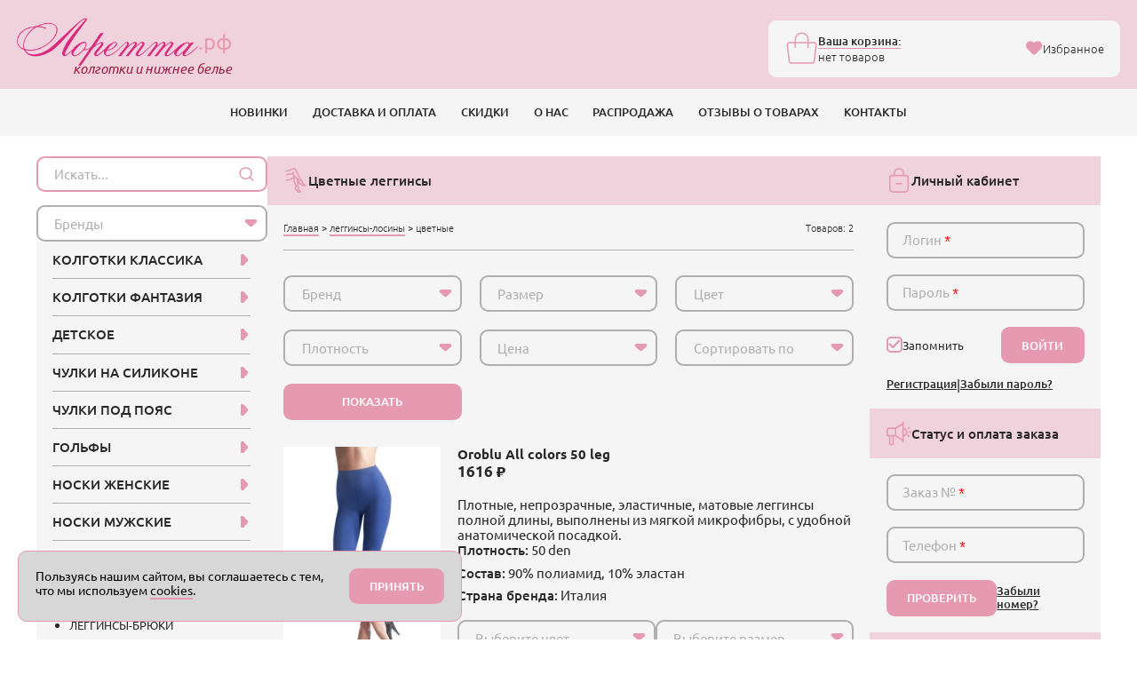

--- FILE ---
content_type: text/html; charset=utf-8
request_url: https://xn--80ajrmkna.xn--p1ai/catalog/legginsy-losiny/cvetnye
body_size: 19385
content:

<!DOCTYPE html>
<html lang="ru">

<head> 
	<title>Цветные леггинсы — купить яркие и модные модели в Лоретта, доставка по России</title>
	<meta name="description" content="Выбор цветных леггинсов в Лоретта — яркие модели для спорта и повседневной носки, эластичные ткани, стильные принты. Закажите онлайн с доставкой по России.">
		<meta http-equiv="Content-Type" content="text/html; charset=utf-8"  lang="ru" >
	<meta name="format-detection" content="telephone=no">
		<meta name="viewport" content="width=device-width, initial-scale=1" > 
	<meta name="robots" content="ALL">   
				<link rel="canonical" href="https://xn--80ajrmkna.xn--p1ai/catalog/legginsy-losiny/cvetnye" >
		 
	    
 
	
	  
    <meta property="og:type" content="product" >
	<meta property="og:url" content="https://xn--80ajrmkna.xn--p1ai/catalog/legginsy-losiny/cvetnye">
	<meta property="og:title" content="Цветные леггинсы — купить яркие и модные модели в Лоретта, доставка по России">
	 
	<meta property="og:image" content="https://xn--80ajrmkna.xn--p1ai/img/logo-full.jpg">
	<meta property="og:image:url" content="https://xn--80ajrmkna.xn--p1ai/img/logo-full.jpg">
		<meta property="og:image:type" content="image/jpeg" >
	<meta property="og:image:width" content="801" >
	<meta property="og:image:height" content="398" > 
	<link type="image/x-icon" rel="shortcut icon" href="//xn--80ajrmkna.xn--p1ai/favicon/favicon.ico">
	<link type="image/png" sizes="16x16" rel="icon" href="//xn--80ajrmkna.xn--p1ai/favicon/favicon-16x16.png">
	<link type="image/png" sizes="32x32" rel="icon" href="//xn--80ajrmkna.xn--p1ai/favicon/favicon-32x32.png">
	<link type="image/png" sizes="32x32" rel="icon" href="//xn--80ajrmkna.xn--p1ai/favicon/favicon-64x64.png">
	<link type="image/png" sizes="96x96" rel="icon" href="//xn--80ajrmkna.xn--p1ai/favicon/favicon-96x96.png">
	<link type="image/png" sizes="120x120" rel="icon" href="//xn--80ajrmkna.xn--p1ai/favicon/favicon-120x120.png">
	<link type="image/png" sizes="192x192" rel="icon" href="//xn--80ajrmkna.xn--p1ai/favicon/favicon-192x192.png">  
    <link rel="stylesheet" type="text/css" href="/assets/css/vendors-min.css?2.48" >
	<link rel="stylesheet" type="text/css" href="/assets/css/header.min-min.css?2.48" >
	
	<link rel="stylesheet" type="text/css" href="/assets/css/swiper-min.css?2.48" >
	<link rel="stylesheet" type="text/css" href="/assets/css/tippy-min.css?2.48" >
	<link rel="stylesheet" type="text/css" href="/assets/css/old-min.css?2.48" > 
	<link rel="stylesheet" type="text/css" href="/assets/css/style.min-min.css?2.48" >
    <script async src='https://www.google.com/recaptcha/api.js'></script>  
	<script src="https://cdnjs.cloudflare.com/ajax/libs/jquery/1.8.3/jquery.min.js" integrity="sha512-J9QfbPuFlqGD2CYVCa6zn8/7PEgZnGpM5qtFOBZgwujjDnG5w5Fjx46YzqvIh/ORstcj7luStvvIHkisQi5SKw==" crossorigin="anonymous" referrerpolicy="no-referrer"></script>
		<script defer src="//cdn.jsdelivr.net/jquery.color-animation/1/mainfile"></script>
	<script src="https://cdnjs.cloudflare.com/ajax/libs/jQuery.serializeObject/2.0.3/jquery.serializeObject.min.js" integrity="sha512-DNziaT2gAUenXiDHdhNj6bfk1Ivv72gpxOeMT+kFKXB2xG/ZRtGhW2lDJI9a+ZNCOas/rp4XAnvnjtGeMHRNyg==" crossorigin="anonymous" referrerpolicy="no-referrer"></script> 
	<script src='/js/form-min.js'></script> 
	<script src="/assets/js/vendors.js?2.48"></script>
	<script src='/js/eigenfunctions.js?2.48'></script>
	<script src='/js/popUpMes-min.js?2.48'></script>
	<script src="https://cdnjs.cloudflare.com/ajax/libs/jquery.maskedinput/1.4.1/jquery.maskedinput.min.js" integrity="sha512-d4KkQohk+HswGs6A1d6Gak6Bb9rMWtxjOa0IiY49Q3TeFd5xAzjWXDCBW9RS7m86FQ4RzM2BdHmdJnnKRYknxw==" crossorigin="anonymous" referrerpolicy="no-referrer"></script>
	<!-- <script type="text/javascript" src="/js/jquery.loupe.min.js"></script> -->
	<script src="https://milankyncl.github.io/jquery-copy-to-clipboard/jquery.copy-to-clipboard.js"></script> 
	<script src="https://xn--80ajrmkna.xn--p1ai/assets/js/index-min.js?2.48"></script> 
	<script src="https://cdnjs.cloudflare.com/ajax/libs/jquery-nivoslider/3.1/jquery.nivo.slider.pack.min.js" integrity="sha512-91WQcY35jzx8OAP5oxuMeIQHTdzxJkAHQtG9V/VEZcOLrRdpwy/zTxngpxZwcsMPqxgb3xCCjrcVmOAfhWnGIg==" crossorigin="anonymous" referrerpolicy="no-referrer"></script>
	<script src="https://unpkg.com/@popperjs/core@2"></script>
	<script src="https://unpkg.com/tippy.js@6"></script>

	<!-- Begin Talk-Me {literal} -->
	<script>
		(function(){(function c(d,w,m,i) {
			window.supportAPIMethod = m;
			var s = d.createElement('script');
			s.id = 'supportScript'; 
			var id = '7ff4795b2582ebd6c7629c82c5b3cb98';
			s.src = (!i ? 'https://lcab.talk-me.ru/support/support.js' : 'https://static.site-chat.me/support/support.int.js') + '?h=' + id;
			s.onerror = i ? undefined : function(){c(d,w,m,true)};
			w[m] = w[m] ? w[m] : function(){(w[m].q = w[m].q ? w[m].q : []).push(arguments);};
			(d.head ? d.head : d.body).appendChild(s);
		})(document,window,'TalkMe')})();
	</script>
	<!-- {/literal} End Talk-Me -->   
	<meta name='yandex-verification' content='7b04600fb1963273'> 
	 
</head>

<body class="loaded  " >


	<div style="display: none;">
		<!-- Yandex.Metrika counter -->
		<script type="text/javascript" >
			(function(m,e,t,r,i,k,a){m[i]=m[i]||function(){(m[i].a=m[i].a||[]).push(arguments)};
			m[i].l=1*new Date();
			for (var j = 0; j < document.scripts.length; j++) {if (document.scripts[j].src === r) { return; }}
			k=e.createElement(t),a=e.getElementsByTagName(t)[0],k.async=1,k.src=r,a.parentNode.insertBefore(k,a)})
			(window, document, "script", "https://mc.yandex.ru/metrika/tag.js", "ym");

			ym(43986744, "init", {
					clickmap:true,
					trackLinks:true,
					accurateTrackBounce:true,
					webvisor:true
			});
		</script>
		<noscript><div><img src="https://mc.yandex.ru/watch/43986744" style="position:absolute; left:-9999px;" alt="" /></div></noscript>
		<!-- /Yandex.Metrika counter -->

		 	</div>


	<!-- BEGIN main wrapper -->
	<div class="main-wrapper"> 
		
<!-- BEGIN HEADER -->
<header class="header">
	<div class="header__top">
		<div class="header__container container">
			<a href="/" class="header__logo logo">
				<div class="logo__wrap">
					<img src="https://xn--80ajrmkna.xn--p1ai/assets/img/logo2.webp" alt="Интернет-магазин колготок Лоретта">
					<span>.рф</span>
				</div>
				<div class="logo__slogan">колготки и нижнее белье</div>
			</a>

			<div class="header__info top-info">
				
				<div class="top-info__shopping-bag top-shopping-bag">
					<a href="/carts" onclick="ym(43986744, 'reachGoal', 'buygoods'); return true;" class="top-shopping-bag">
						<div class="top-shopping-bag__icon">
							<svg class="icon icon-shopping-bag">
								<use xlink:href="https://xn--80ajrmkna.xn--p1ai/assets/img/sprite.svg#shopping-bag"></use>
							</svg>
						</div>
						<div class="top-shopping-bag__content">
							<div class="top-shopping-bag__title">Ваша корзина:</div>
							<div class="top-shopping-bag__price" id="cart">
								<span style="font-weight: 300;">нет товаров</span>								
							</div>
						</div>
					</a>
						<div class="top-shopping-bag__text">
														<a href="/wishlist" class="favorite-button _active">
								<svg class="icon icon-heart">
									<use xlink:href="https://xn--80ajrmkna.xn--p1ai/assets/img/sprite.svg#heart"></use>
								</svg>
								<span>Избранное</span>
							</a>
						</div>
					
				</div>
			</div>
			<div class="header__actions top-actions">
				<a href="/wishlist" class="top-action">
					<svg class="icon icon-heart">
						<use xlink:href="https://xn--80ajrmkna.xn--p1ai/assets/img/sprite.svg#heart"></use>
					</svg>
				</a>
				<button class="top-action _open-modal" data-href="#offcanvas-search">
					<svg class="icon icon-zoom">
						<use xlink:href="https://xn--80ajrmkna.xn--p1ai/assets/img/sprite.svg#zoom"></use>
					</svg>
				</button>
				<a href="/carts" class="top-action">
					<svg class="icon icon-shopping-bag2">
						<use xlink:href="https://xn--80ajrmkna.xn--p1ai/assets/img/sprite.svg#shopping-bag2"></use>
					</svg>
					<span class="badge" style="display: none;">0</span>
				</a>
				<button class="top-action _open-modal" data-href="#offcanvas-navbar">
					<svg class="icon icon-menu">
						<use xlink:href="https://xn--80ajrmkna.xn--p1ai/assets/img/sprite.svg#menu"></use>
					</svg>
				</button>
			</div>
		</div>
	</div>
	<nav class="header__navbar navbar">
		<div class="container">
			<ul class="navbar-menu"><li class="navbar-menu__item"><a class="navbar-menu__link" href="/last">НОВИНКИ</a></li><li class="navbar-menu__item"><a class="navbar-menu__link" href="/delivery">ДОСТАВКА И ОПЛАТА</a></li><li class="navbar-menu__item"><a class="navbar-menu__link" href="/discounts">СКИДКИ</a></li><li class="navbar-menu__item"><a class="navbar-menu__link" href="/aboutus">О НАС</a></li><li class="navbar-menu__item"><a class="navbar-menu__link" href="/sale">РАСПРОДАЖА</a></li><li class="navbar-menu__item"><a class="navbar-menu__link" href="/olist">ОТЗЫВЫ О ТОВАРАХ</a></li><li class="navbar-menu__item"><a class="navbar-menu__link" href="/consult">КОНТАКТЫ</a></li></ul><script>
			$(function(){
				$('.status_order_payment').on('click',
					function(){
						$.get('/?ajax&handler=text_status_order_payment', function(data){
							$().popUpMes(data);
						})
					}
				)
			})
		</script> 
		</div>
	</nav>
</header>
<!-- HEADER EOF   -->
 
		<!-- BEGIN MAIN -->
		<main class="main">
			<div class="container">
				<div class="main__wrap">
					<div class="main__content" >
												
	<script>
		$(document).ready(function(){
			$(".menu-toggle .menu-toggle__item[data-id=1242] a.menu-toggle__link ").addClass("_active");
			$(".menu-toggle .menu-toggle__item[data-id=1242] ul.menu").show();
		});
	</script>
	
	<div class="box">
		<div class="box__head">
			<div class="box__icon"> 
				<svg class="icon icon-langs"><use xlink:href="https://xn--80ajrmkna.xn--p1ai/assets/img/sprite.svg#langs"></use></svg>
			</div>
			<h1 class="box__title">Цветные леггинсы</h1>
			<div class="box__toggle ms-auto">
				<button class="btn btn--icon js-filter-toggle">
					<svg class="icon icon-filter">
						<use xlink:href="https://xn--80ajrmkna.xn--p1ai/assets/img/sprite.svg#filter"></use>
					</svg>
				</button>
			</div>
		</div>
		<div class="box__body">
			<div class="head gap-4 d-flex align-items-center justify-content-between" data-da="main__content, first, 767" data-da-index="0">
				<div class="breadcrumbs">
					<a href="/" class="breadcrumbs__link">Главная</a>
					<span class="breadcrumbs__devider">&gt;</span>
					<a href="/catalog/legginsy-losiny" class="breadcrumbs__link">леггинсы-лосины</a>
					<span class="breadcrumbs__devider">&gt;</span>
					<span class="breadcrumbs__item">цветные</span>
				</div>
				<span class="products-count"><span class="head__count">Товаров: 2</span></span>
			</div>
			<div class="filter-block">

	<div class="row g-md-2 g-1 " id="mkFilterSelectSubCatGoods" data-hide-mobile style="margin-bottom: 30px;">

	<input type="hidden" name="view" value="17360">
	
	 
		<div class="col-xxl-4 col-xl-6 col-lg-4 col-sm-6"> 
			<select name="vendor" class="form-select" data-placeholder="Бренд"><option label="Бренд"></option><option value="">Марка</option><option value="2124">Mix</option><option value="11">Oroblu</option></select>		</div> 
		 
		<div class="col-xxl-4 col-xl-6 col-lg-4 col-sm-6"> 
			<select name="size" class="form-select" data-placeholder="Размер"><option label="Размер"></option><option value="">Размер</option><option value="11">S/M</option><option value="223">XS</option></select>		</div> 
		 
		<div class="col-xxl-4 col-xl-6 col-lg-4 col-sm-6"> 
			<select name="color" class="form-select" data-placeholder="Цвет"><option label="Цвет"></option><option value="">Цвет</option><option value="8">коричневый</option><option value="15">серый</option><option value="16">синий</option><option value="20">черный</option></select>		</div> 
		 
		<div class="col-xxl-4 col-xl-6 col-lg-4 col-sm-6"> 
						<select name="density" class="form-select" data-placeholder="Плотность"><option label="Плотность"></option><option value="">Плотность</option><option value="50">50 ден</option></select>		</div> 
		 
		<div class="col-xxl-4 col-xl-6 col-lg-4 col-sm-6"> 
			<select name="price" class="form-select" data-placeholder="Цена"><option label="Цена"></option><option value="" selected>Цена</option><option value="1000-3000">1000-3000 руб.</option></select>		</div> 
		 
	<div class="col-xxl-4 col-xl-6 col-lg-4 col-sm-6"> 
		<select name="sort" class="form-select" data-placeholder="Сортировать по"><option label="Сортировать по"></option><option value="" selected>Сортировать по</option><option value="cost-down">сначала дорогие</option><option value="cost-up">сначала дешевые</option><option value="name">по бренду</option><option value="density-up">сначала тонкие</option><option value="density-down">сначала плотные </option><option value="news">по новинкам</option><option value="popularity">по популярности</option></select>	</div>  
	<div class="col-xxl-4 col-xl-6 col-lg-4 col-sm-6">
		
				<a href="/catalog/legginsy-losiny/cvetnye" style="text-decoration: none;"><button class="btn btn--block">ПОКАЗАТЬ</button></a> 
	</div> 
	 
</div>


 
	
	<script type="text/javascript">
		$('#mkFilterSelectSubCatGoods select').bind('change', function(){
			//$(this).parent().trigger('submit');
			
			//console.log(this);
			
			$("#mkFilterSelectSubCatGoods").find('select, button').css('cursor', 'wait');
			//$('#mkFilterSelectSubCatGoods select').css('pointer', 'wait');

			var listData = $("#mkFilterSelectSubCatGoods").find('select').serializeArray();
			//listData.push({'hCatId':$('input[name=hCatId]').val()});
			listData.push({name: "view", value: $('input[name=view]').val()});
			
			// console.log(listData);
			
			// addLoadingImg()
			
			// mkFilterCatGoods
			$.get('/?ajax&handler=mkFilterSelectSubCatGoods'
				, listData
				, function(data){
				
					// addLoadingImg(0)
				
					$('#mkFilterSelectSubCatGoods').html(data);
					$('.form-select').select2({
					 	placeholder: function(){
					 	$(this).data('placeholder');
					 	}
					});
					$(".js-filter-toggle").addClass("is-active");
					$(".filter-block ").addClass("is-show");
			});

		});

		 

		$(document).ready(function(){ 
						if(document.documentElement.clientWidth > 992){
				$(".filter-block").addClass("is-show"); 
				$(".box__toggle").hide(); 
			}else{
				$(".box__toggle").show(); 
			}
		});
		
	</script> </div>
			

	<!-- </table>-->
	 

		<div class="product-list blockGoodsShort">
    
		<div class="card-item">
    <div class="card-item__img">
        <a href="/catalog/legginsy-losiny/cvetnye/oroblu_all-colors-50-leg" class="qview" data-src="https://xn--80ajrmkna.xn--p1ai/pics/cache/378_v_3399.jpg" data-return-link="/catalog/legginsy-losiny/cvetnye">
            <img src="https://xn--80ajrmkna.xn--p1ai/pics/cache/378_v_3399.jpg" loading="lazy" alt="Oroblu All colors 50 leg" data-return-link="/catalog/legginsy-losiny/cvetnye">
        </a> 
        <div class="card-item__buttons"> 
              
            <span class="count__icon ruler size-btn hidden-sm _open-modal" data-href="popup-size-3399" >  
                <img src="https://xn--80ajrmkna.xn--p1ai/assets/img/size.svg" loading="lazy" alt="" class="hidden-sm">
                <img src="https://xn--80ajrmkna.xn--p1ai/assets/img/size-white.svg" loading="lazy" alt="" class="visible-sm">
            </span>
                         
 
            <div class="favorite-btn inWishListSet hidden-sm " data-id="3399" data-tippy-content="В избранное">
                <svg class="icon icon-heart">
                    <use xlink:href="https://xn--80ajrmkna.xn--p1ai/assets/img/sprite.svg#heart"></use>
                </svg>
            </div> 
        </div> 
    </div>
    <div class="card-item__head">
        <div class="card-item__title">
            <a href="/catalog/legginsy-losiny/cvetnye/oroblu_all-colors-50-leg"
                data-return-link="/catalog/legginsy-losiny/cvetnye">Oroblu All&nbsp;colors&nbsp;50&nbsp;leg            </a>
        </div> 
                        <div class="card-item__price hidden-sm">
                   <!--  <strong>Цена:</strong> -->
                    <span class="card__price rub font-700"><strong>1616</strong></span> 
                </div> 
            
        <div class="card-item__details visible-sm card-details"> 
            <ul> 
                                    <li><strong>Плотность:</strong> 50 den</li>
                                    <li><strong>Состав:</strong> 90% полиамид, 10% эластан</li> 
                                                    
                <li><strong>Страна бренда:</strong> Италия</li>            </ul>
        </div>
        <div class="card-item__buttons visible-sm"> 
            <button class="size-btn visible-sm" onclick="popup('ff_3399', '<img src=\'https://xn--80ajrmkna.xn--p1ai/pics/cache/985_v_3399.jpg\' align=\'center\'/>', )">
                <svg class="icon icon-fullscreen">
                    <use xlink:href="https://xn--80ajrmkna.xn--p1ai/assets/img/sprite.svg?2#fullscreen"></use>
                </svg>
            </button>
            
              
            <span class="count__icon ruler size-btn _open-modal"  data-href="popup-size-3399" >  
                <img src="https://xn--80ajrmkna.xn--p1ai/assets/img/size.svg" loading="lazy" alt="" class="hidden-sm">
                <img src="https://xn--80ajrmkna.xn--p1ai/assets/img/size-white.svg" loading="lazy" alt="" class="visible-sm">
            </span>
                          
 
        </div> 
    </div>
    <div class="card-item__content">
        <div class="card-item__text">
            Плотные, непрозрачные, эластичные, матовые леггинсы полной длины, выполнены из мягкой микрофибры, с удобной анатомической посадкой.        </div>
        <div class="card-item__details hidden-sm card-details">
            <ul> 
                                    <li><strong>Плотность:</strong> 50 den</li>
                                    <li><strong>Состав:</strong> 90% полиамид, 10% эластан</li> 
                                                    
                <li><strong>Страна бренда:</strong> Италия</li>            </ul>
        </div> 
                        <div class="card-item__price visible-sm">
                   <!--  <strong>Цена:</strong> -->
                    <span class="card__price rub font-700"><strong>1616</strong></span>
                </div> 
                </div>
 
        <div class="card-item__actions">
        <form action="/carts/#1768851504" method="POST" name="form16266" onsubmit="javascript:return sendFormGet(this);" class="buy-view" novalidate>

            <input type="hidden" name="tocart" value="16266">
            <input type="hidden" name="goodsId" value="3399">
            <input type="hidden" value="addlist" name="ch">
            <input type="hidden" value="her" name="tip">


            
            <script>sizes["col3399"]={}; sizes["col3399"][38]="<option value=''>Выберите размер</option><option value='11'>S/M</option><option value='47'>L/Xl</option>"; sizes["col3399"][26800]="<option value=''>Выберите размер</option><option value='11'>S/M</option><option value='47'>L/Xl</option>"; sizes["col3399"][30689]="<option value=''>Выберите размер</option><option value='11'>S/M</option><option value='47'>L/Xl</option>"; sizes["col3399"][31375]="<option value=''>Выберите размер</option><option value='11'>S/M</option><option value='47'>L/Xl</option>"; sizes["col3399"][31389]="<option value=''>Выберите размер</option><option value='11'>S/M</option>"; sizes["col3399"][30453]="<option value=''>Выберите размер</option><option value='47'>L/Xl</option>";</script>
            <div class="d-flex flex-wrap gap-2 mb-3">
                <div class="min-250 flex-1">
                    <select class="form-select" data-placeholder="Выберите цвет" name="color"  data-name="item_color" id="col3399" onchange="JavaScript:change_size(this.id);" data-error="выберите цвет">
                        <option value=''>Выберите цвет</option><option value='38'>black (черный)</option><option value='26800'>grey 8 (серый)</option><option value='30689'>blue 11 (темно-синий)</option><option value='31375'>deep red</option><option value='31389'>green 25</option><option value='30453'>brown 4 (коричневый)</option>                    </select>
                </div>
                <div class="min-250 flex-1"> 
                    <select class="form-select" data-placeholder="Выберите размер" name="size" data-name="item_size" id="size_col3399" data-error="выберите размер">
                        <option value=''>Выберите размер</option>- <option value='11'>S/M</option>- <option value='47'>L/Xl</option>-                     </select>
                </div>
            </div> 
            <div class="card-item__count count">
                <div class="favorite-btn inWishListSet visible-sm " data-id="3399">
                    <svg class="icon icon-heart">
                        <use xlink:href="https://xn--80ajrmkna.xn--p1ai/assets/img/sprite.svg#heart"></use>
                    </svg>
                </div>
                 
                <span class="count__title hidden-sm">Кол-во</span>
                <button class="counter__btn counter__btn--minus" type="button">–</button>
                <input name="colvo" class="count__value form-input" id="colvo3399" data-name="item_quant" type="number" data-hidetopplaceholder value="1"> 
                <button class="counter__btn counter__btn--plus" type="button">+</button>
                <button class="btn btn--block">В КОРЗИНУ</button> 
            </div>  
            <div class="d-flex flex-column align-items-xxl-end">
                <span class="cart-count right">в корзине</span>
            </div>
            
            <div class="d-flex flex-column align-items-xxl-end avalible-message"></div>
        </form>
        
        
    </div>
    
      






            <div id="popup-size-3399" class="_modal popup ">
            <div class="popup__body">
                <div class="popup__content _modal__content" style="--popup-width: max-content">
                    <div class="popup__close _close-modal">
                        <svg class="icon icon-close">
                            <use xlink:href="https://xn--80ajrmkna.xn--p1ai/assets/img/sprite.svg#close"></use>
                        </svg>
                    </div>
                    <div class="d-flex justify-content-center">
                        <img src="https://xn--80ajrmkna.xn--p1ai/img/tablesize/_oroblu-smlxl.jpg" loading="lazy" alt="Таблица размеров">
                    </div>

                </div>
            </div>
        </div>
        


</div>

 
 			
			<div class="card-item">
    <div class="card-item__img">
        <a href="/catalog/legginsy-losiny/cvetnye/mix_velvet-r-blue" class="qview" data-src="https://xn--80ajrmkna.xn--p1ai/pics/cache/378_v_45982.jpg" data-return-link="/catalog/legginsy-losiny/cvetnye">
            <img src="https://xn--80ajrmkna.xn--p1ai/pics/cache/378_v_45982.jpg" loading="lazy" alt="Mix Velvet R.Blue" data-return-link="/catalog/legginsy-losiny/cvetnye">
        </a> 
        <div class="card-item__buttons"> 
             
 
            <div class="favorite-btn inWishListSet hidden-sm " data-id="45982" data-tippy-content="В избранное">
                <svg class="icon icon-heart">
                    <use xlink:href="https://xn--80ajrmkna.xn--p1ai/assets/img/sprite.svg#heart"></use>
                </svg>
            </div> 
        </div> 
    </div>
    <div class="card-item__head">
        <div class="card-item__title">
            <a href="/catalog/legginsy-losiny/cvetnye/mix_velvet-r-blue"
                data-return-link="/catalog/legginsy-losiny/cvetnye">Mix Velvet&nbsp;R.Blue            </a>
        </div> 
                        <div class="sale-card-item__price hidden-sm">
                    <div class="card__price rub font-500"><strong>440</strong></div>
                    <div class="sale-card__price-discount rub font-500">770</div>
                </div>
                
        <div class="card-item__details visible-sm card-details"> 
            <ul> 
                                                    
                <li><strong>Страна бренда:</strong> Китай</li>            </ul>
        </div>
        <div class="card-item__buttons visible-sm"> 
            <button class="size-btn visible-sm" onclick="popup('ff_45982', '<img src=\'https://xn--80ajrmkna.xn--p1ai/pics/cache/985_v_45982.jpg\' align=\'center\'/>', )">
                <svg class="icon icon-fullscreen">
                    <use xlink:href="https://xn--80ajrmkna.xn--p1ai/assets/img/sprite.svg?2#fullscreen"></use>
                </svg>
            </button>
            
              
 
        </div> 
    </div>
    <div class="card-item__content">
        <div class="card-item__text">
            Мягкие вельветовые плюшевые леггинсы на рост до 160 см.        </div>
        <div class="card-item__details hidden-sm card-details">
            <ul> 
                                                    
                <li><strong>Страна бренда:</strong> Китай</li>            </ul>
        </div> 
                        <div class="sale-card-item__price visible-sm">
                    <div class="card__price rub font-500"><strong>440</strong></div>
                    <div class="sale-card__price-discount rub font-500">770</div>
                </div>
                    </div>
 
        <div class="card-item__actions">
        <form action="/carts/#1768851504" method="POST" name="form60152" onsubmit="javascript:return sendFormGet(this);" class="buy-view" novalidate>

            <input type="hidden" name="tocart" value="60152">
            <input type="hidden" name="goodsId" value="45982">
            <input type="hidden" value="addlist" name="ch">
            <input type="hidden" value="her" name="tip">


            
            <script>sizes["col45982"]={}; sizes["col45982"][3493]="<option value=''>Выберите размер</option><option value='223'>XS</option>";</script>
            <div class="d-flex flex-wrap gap-2 mb-3">
                <div class="min-250 flex-1">
                    <select class="form-select" data-placeholder="Выберите цвет" name="color"  data-name="item_color" id="col45982" onchange="JavaScript:change_size(this.id);" data-error="выберите цвет">
                        <option value=''>Выберите цвет</option><option value='3493'>royal (синий)</option>                    </select>
                </div>
                <div class="min-250 flex-1"> 
                    <select class="form-select" data-placeholder="Выберите размер" name="size" data-name="item_size" id="size_col45982" data-error="выберите размер">
                        <option value=''>Выберите размер</option>- <option value='223'>XS</option>-                     </select>
                </div>
            </div> 
            <div class="card-item__count count">
                <div class="favorite-btn inWishListSet visible-sm " data-id="45982">
                    <svg class="icon icon-heart">
                        <use xlink:href="https://xn--80ajrmkna.xn--p1ai/assets/img/sprite.svg#heart"></use>
                    </svg>
                </div>
                 
                <span class="count__title hidden-sm">Кол-во</span>
                <button class="counter__btn counter__btn--minus" type="button">–</button>
                <input name="colvo" class="count__value form-input" id="colvo45982" data-name="item_quant" type="number" data-hidetopplaceholder value="1"> 
                <button class="counter__btn counter__btn--plus" type="button">+</button>
                <button class="btn btn--block">В КОРЗИНУ</button> 
            </div>  
            <div class="d-flex flex-column align-items-xxl-end">
                <span class="cart-count right">в корзине</span>
            </div>
            
            <div class="d-flex flex-column align-items-xxl-end avalible-message"></div>
        </form>
        
        
    </div>
    
      






    


</div>

 
 			
			 
		

	</div>
		</div>
	</div>

	 
					</div>
					<aside class="main__aside"  >
						




						<!--RIGHT COLUMN-->

						
						 
						<div class="box hidden-md">
							<div class="box__head">
								<div class="box__icon">
									<svg class="icon icon-login">
										<use xlink:href="https://xn--80ajrmkna.xn--p1ai/assets/img/sprite.svg#login"></use>
									</svg>
								</div>
								<div class="box__title">Личный кабинет</div>
							</div>
							<div class="box__body">
								<form action="/catalog/legginsy-losiny/cvetnye" method="post" id="auth" novalidate>
									<div class="form-field">
										<input name="log" type="text" placeholder="Логин" class="form-input " data-error="введите логин" required>
									</div>
									<div class="form-field">
										<input name="pswd" type="password" placeholder="Пароль" class="form-input " data-error="введите пароль" required>
											
										
									</div>
									<div class="d-flex align-items-center justify-content-between mt-3">
										<label class="checkbox">
											<input name="save_me" type="checkbox" value="1" checked="">
											<span class="checkbox__text">Запомнить</span>
										</label>
										<button type="submit" name="login_site" class="btn" onclick="ym(43986744, 'reachGoal', 'authorization'); return true;">
											ВОЙТИ
										</button>
										<input type="hidden" name="enter" value="yes">
									</div>
									
									<div class="d-flex align-items-center flex-wrap gap-2 mt-3">
										<a href="/reguser" class="link">Регистрация</a> <span>|</span> 
										<a href="#popup-forgot-password" class="link _open-modal">Забыли пароль?</a>
									</div>
								</form> 
							</div>
						</div>
						
						<script>
							$(function(){
								$('#auth').on('submit', function(){
									if(chkform($("#auth"))){  
										// document.getElementById("auth").submit();
										$.ajax({
											url: '/ajax.php?handler=auth',
											method: 'post',
											dataType: 'json',
											data: $(this).serialize(),
											success: function(data){ 
												if(data.goodEntry == 1){
													location.href = data.redirect; 
												} else {
													$('[name=pswd]').addClass('_error');
													$('[name=pswd]').after('<div class="form-message _error"><svg class="icon icon-info-circle"><use xlink:href="/assets/img/sprite.svg#info-circle"></use></svg> неверные данные</div>');
												}
											}
										});
									} 
									return false;

								});
							});

						</script>
						 
						<div class="box hidden-md">
							<div class="box__head">
								<div class="box__icon">
									<svg class="icon icon-voice">
										<use xlink:href="https://xn--80ajrmkna.xn--p1ai/assets/img/sprite.svg#voice"></use>
									</svg>
								</div>
								<div class="box__title">Статус и оплата заказа</div>
							</div>
							<div class="box__body">
								
 
						<form id="orderStatForm" novalidate>
							<div class="form-field">
								<input name="uninum" type="text" placeholder="Заказ №" class="form-input" data-error="введите номер заказа" required>
							</div>
							<div class="form-field">
								<input name="tel" type="tel" placeholder="Телефон" class="form-input" data-error="введите номер телефона" required>
							</div>
							<div class="d-flex align-items-center justify-content-between mt-3 gap-2">
								<button type="submit" class="btn" onclick="ym(43986744, 'reachGoal', 'orderstatus'); return true;">
									ПРОВЕРИТЬ
								</button>
								<a href="javascript:" class="link" data-tippy-content="Свяжитесь с нами в мессенеджерах или через форму контактов.">Забыли номер?</a>
							</div>
						</form>

						<!-- <span style="cursor: pointer; text-decoration: underline; color:#660000;" id="orderCheckStat">Узнать статус</span> -->
						<script>
							$(function(){
								$('#orderStatForm').on('submit', function(){
									if(chkform($("#orderStatForm"))){  
										$('#orderStatForm').css('cursor', 'wait');
										$('#orderStatForm>input').attr('disabled','disabled').css('cursor', 'wait');

										$.get('/?ajax&handler=formStatOrder&'+$('#orderStatForm').serialize(), function(data){
											//var parent = $('#orderStatDiv').parent();
											//$('#orderStatDiv').remove();
											//$(parent).append(data);
											obj = JSON.parse(data);
											if(obj.status == 0){ 
												// Заказ не найден
												$("#orderStatForm input[name=uninum]").addClass("_error");
												$("#orderStatForm input[name=tel]").addClass("_error");
												$("#orderStatForm input[name=tel]").after('<div class="form-message _error"><svg class="icon icon-info-circle"><use xlink:href="/assets/img/sprite.svg#info-circle"></use></svg> 	заказ не найден</div>');
												
											} else {
												location.href="/?order="+obj.num;
											}
											// $().popUpMes(data);
											$('#orderStatForm').css('cursor', 'default');
											$('#orderStatForm>input').removeAttr('disabled').css('cursor', 'default');
										} );
									} 
									return false;

								});
							});

						</script>
						
							</div>
						</div>
						

							
														
							 
			<div class="box sale-subcategory"> 
				<div class="box__head">
					<div class="box__icon">
						<svg class="icon icon-sale">
							<use xlink:href="https://xn--80ajrmkna.xn--p1ai/assets/img/sprite.svg#sale"></use>
						</svg>
					</div>
					<div class="box__title">Распродажа</div>
				</div>
				<div class="box__body">
					<div class="sale-card">
						<a href="/catalog/kolgotki-fantaziya/tsvetochniy-risunok/le-bourget_1043" class="sale-card__img">
							<img src="https://xn--80ajrmkna.xn--p1ai/pics/cache/378_v_7377.jpg" alt="Le Bourget 1043">
						</a>
						<div class="sale-card__content">

							<a href="/catalog/kolgotki-fantaziya/tsvetochniy-risunok/le-bourget_1043" class="sale-card__title">
								Le Bourget 1043 
							</a>
							<div class="sale-card__price">
								<div class="sale-card__price-current rub font-500">800 </div>
								<div class="sale-card__price-discount rub font-500">1400</div>
							</div>
													</div>
					</div>
				</div>
			</div>
			
							 
		<div class="box">
			<div class="box__head">
				
				<div class="box__icon"> 
					<svg class="icon icon-list"><use xlink:href="https://xn--80ajrmkna.xn--p1ai/assets/img/sprite.svg#list"></use></svg>
				</div>
				<div class="box__title">TOP-5</div>
			</div>
			<div class="box__body"> 
				<ul class="menu menu--ol"> 
			<li><a href="/catalog/kolgotki-klassika/blestyaschie/cecilia-de-rafael_2835-eterno-super-lucido">Cecilia de Rafael&nbsp;Eterno Super Lucido 20</a></li> 
				<li><a href="/catalog/kolgotki-klassika/blestyaschie/cecilia-de-rafael_cristal">Cecilia de Rafael&nbsp;Cristal</a></li> 
				<li><a href="/catalog/kolgotki-klassika/blestyaschie/cecilia-de-rafael_2846-eterno-super-lucido-10">Cecilia de Rafael&nbsp;Eterno Super Lucido 10</a></li> 
				<li><a href="/catalog/kolgotki-klassika/klassika-13-40-den/oroblu_sensuel-20">Oroblu&nbsp;Sensuel 20</a></li> 
				<li><a href="/catalog/kolgotki-klassika/klassika-13-40-den/philippe-matignon_cristal-30">Philippe Matignon&nbsp;Cristal 30</a></li> 
			</ul>  
			</div>
		</div>
							

														<div class=""> 
							 
		<div class="box">
			<div class="box__head">
				
				<div class="box__icon"> 
					<svg class="icon icon-list"><use xlink:href="https://xn--80ajrmkna.xn--p1ai/assets/img/sprite.svg#list"></use></svg>
				</div>
				<div class="box__title">Опрос</div>
			</div>
			<div class="box__body"> 
				<p class="mb-4">Отзыв о работе сайте, сообщение об ошибке на сайте и другие ваши пожелания</p>
	
				<button class="btn btn--block _open-modal" data-href="#popup-survey">ПРОЙТИ ОПРОС</button>  
			</div>
		</div>							</div>
							
						  
							 
							

							
							
							
							<!--END RIGHT COLUMN-->
 

						

 


  
					</aside>
					<aside class="main__aside hidden-lg" > 
						 
						<div class="box-default">
							<div class="search-block" data-da="offcanvas-search, first, 1200"> 
								<form method="GET" action="/search/" id="searchForm" >
									<input type="hidden" name="on" value="">
									<input type="hidden" name="sch_vendor" value="">
									<input type="hidden" name="sch_cat" value="">
									<input type="hidden" name="sch_minprice" value="">
									<input type="hidden" name="sch_maxprice" value="">
									<input type="hidden" name="sch_size" value="">
									<input type="hidden" name="sch_color" value="">
									<input type="hidden" name="sch_den" value=""> 
									<div class="search-block__input">
										<input name="sch_title" type="text" placeholder="Искать..." class="form-input form-input--warning js-search-input" data-hideTopPlaceholder>
										<div class="search-block__actions">
											<button  name="sch_submit" type="submit" class="search-block__submit">
												<svg class="icon icon-zoom">
													<use xlink:href="https://xn--80ajrmkna.xn--p1ai/assets/img/sprite.svg#zoom"></use>
												</svg>
											</button>
											<button type="reset" class="search-block__clear js-search-clear">
												<svg class="icon icon-close2">
													<use xlink:href="https://xn--80ajrmkna.xn--p1ai/assets/img/sprite.svg#close2"></use>
												</svg>
											</button>
										</div>
									</div>
								</form>
								<script>
									$(document).ready(function(){
										$("#searchForm").submit(function(){
											let srch = $("#searchForm input[name=sch_title]"); 
											if(srch.val().length == 0){  
												return false; 
											}  
										});
									});
								function onSubmitSearch() {  
									return false;
									// document.getElementById("searchForm").submit();  
									// let srch = $("#searchForm input[name=sch_title]");
									// alert(srch.val());
									// if(srch.val().length > 0){ 
									// 	alert(1);
									// 	document.getElementById("searchForm").submit(); 
									// }  
									// return false; 
								}
								</script>
							</div>

							<div class="mt-3">
								<select class="form-select form-select--light select-brands" data-placeholder="Бренды">
									<option label="Бренды"></option>
									<option value="/brand/alla-buone" >Alla Buone</option><option value="/brand/arina-nirey" >Arina-Nirey</option><option value="/brand/aristoc" >Aristoc</option><option value="/brand/bas-bleu" >Bas Bleu</option><option value="/brand/borkhoffert" >Bork&Hoffert</option><option value="/brand/cecilia-de-rafael" >Cecilia de Rafael</option><option value="/brand/charmante" >Charmante</option><option value="/brand/clubwear" >Clubwear</option><option value="/brand/conte" >Conte</option><option value="/brand/danskin" >Danskin</option><option value="/brand/doreanse" >Doreanse</option><option value="/brand/doyeah" >Doyeah</option><option value="/brand/elledue" >Elledue</option><option value="/brand/enrico-coveri" >Enrico Coveri</option><option value="/brand/falke" >Falke</option><option value="/brand/filodoro" >Filodoro</option><option value="/brand/fiore" >Fiore</option><option value="/brand/gerbe" >Gerbe</option><option value="/brand/giulia" >Giulia</option><option value="/brand/giulia-intimo" >Giulia Intimo</option><option value="/brand/glamour" >Glamour</option><option value="/brand/golden-lady" >Golden Lady</option><option value="/brand/grinston" >Grinston</option><option value="/brand/hobby-line" >Hobby Line</option><option value="/brand/hudson" >Hudson</option><option value="/brand/incanto" >Incanto</option><option value="/brand/innamore" >Innamore</option><option value="/brand/intimidea" >Intimidea</option><option value="/brand/jadea" >Jadea</option><option value="/brand/jolidon" >Jolidon</option><option value="/brand/knittex" >Knittex</option><option value="/brand/kunert" >Kunert</option><option value="/brand/le-bourget" >Le Bourget</option><option value="/brand/leilieve" >Leilieve</option><option value="/brand/lida" >Lida</option><option value="/brand/lorenz" >Lorenz</option><option value="/brand/lormar" >Lormar</option><option value="/brand/luxury" >Luxury</option><option value="/brand/mademoiselle" >Mademoiselle</option><option value="/brand/maidenform" >Maidenform</option><option value="/brand/marilyn-monroe" >Marilyn Monroe</option><option value="/brand/minimi" >Minimi</option><option value="/brand/miss-oroblu" >Miss Oroblu</option><option value="/brand/misso" >MissO</option><option value="/brand/oboy" >Oboy</option><option value="/brand/omero" >Omero</option><option value="/brand/omsa" >Omsa</option><option value="/brand/ori" >Ori</option><option value="/brand/oroblu" >Oroblu</option><option value="/brand/passion" >Passion</option><option value="/brand/pearl-poseidon" >Pearl & Poseidon</option><option value="/brand/philippe-matignon" >Philippe Matignon</option><option value="/brand/pierre-mantoux" >Pierre Mantoux</option><option value="/brand/platino" >Platino</option><option value="/brand/pretty-polly" >Pretty Polly</option><option value="/brand/pridance" >Pridance</option><option value="/brand/primal" >Primal</option><option value="/brand/rago" >Rago</option><option value="/brand/relaxsan" >Relaxsan</option><option value="/brand/romartex" >Romartex</option><option value="/brand/rosepetal-lingerie" >Rose&Petal Lingerie</option><option value="/brand/samburu" >Samburu</option><option value="/brand/sergio-di-calze" >Sergio Di Calze</option><option value="/brand/sisi" >Sisi</option><option value="/brand/skinny-girl" >Skinny Girl</option><option value="/brand/trasparenze" >Trasparenze</option><option value="/brand/v-o-v-a-" >V.o.v.a.</option><option value="/brand/vogue" >Vogue</option><option value="/brand/wowerat" >Wowerat</option><option value="/brand/x-file" >X-File</option>								</select>
							</div>
						</div>
						
						<div class="box ">
							<div class="box__body">
								<ul class="menu-toggle" data-da="offcanvas-catalog, first, 1200">
											
			<li class="menu-toggle__item" data-id="37">
				<span class="menu-toggle__link _toggle" >КОЛГОТКИ КЛАССИКА</span>
				<ul class='menu' style="/* display: block; */"><li><a href="/catalog/kolgotki-klassika/letnie-5-12-den"  >тонкие 5-12 ден</a></li><li><a href="/catalog/kolgotki-klassika/klassika-13-40-den"  >классика 13-40 ден</a></li><li><a href="/catalog/kolgotki-klassika/plotnye-ot-50-den"  >плотные от 50 ден</a></li><li><a href="/catalog/kolgotki-klassika/zanizhennaya-taliya"  >заниженная талия</a></li><li><a href="/catalog/kolgotki-klassika/besshovnye"  >бесшовные</a></li><li><a href="/catalog/kolgotki-klassika/blestyaschie"  >блестящие</a></li><li><a href="/catalog/kolgotki-klassika/tyulevye"  >тюлевые</a></li><li><a href="/catalog/kolgotki-klassika/kruzhevnaya-rezinka"  >кружевная резинка</a></li><li><a href="/catalog/kolgotki-klassika/neylonovye"  >нейлоновые</a></li><li><a href="/catalog/kolgotki-klassika/anticellyulit-massazh"  >антицеллюлит, массаж</a></li><li><a href="/catalog/kolgotki-klassika/otkrytye-palcy"  >открытые пальцы</a></li><li><a href="/catalog/kolgotki-klassika/eroticheskie"  >эротические</a></li><li><a href="/catalog/kolgotki-klassika/so-shvom"  >со швом</a></li><li><a href="/catalog/kolgotki-klassika/korrektiruyuschie"  >корректирующие</a></li><li><a href="/catalog/kolgotki-klassika/lechebnye"  >лечебные</a></li><li><a href="/catalog/kolgotki-klassika/dlya-beremennyh"  >для беременных</a></li><li><a href="/catalog/kolgotki-klassika/tancevalnye"  >танцевальные</a></li><li><a href="/catalog/kolgotki-klassika/setochka"  >сеточка</a></li><li><a href="/catalog/kolgotki-klassika/s-viskozoy"  >с вискозой</a></li><li><a href="/catalog/kolgotki-klassika/bolshie-razmery"  >большие размеры</a></li><li><a href="/catalog/kolgotki-klassika/kashemirovye"  >кашемировые</a></li><li><a href="/catalog/kolgotki-klassika/s-hlopkom"  >с хлопком</a></li><li><a href="/catalog/kolgotki-klassika/termo-kolgotki"  >термо-колготки</a></li><li><a href="/catalog/kolgotki-klassika/sherstyanye"  >шерстяные</a></li><li><a href="/catalog/kolgotki-klassika/muzhskie-kolgotki"  >мужские колготки</a></li><li><a href="/catalog/kolgotki-klassika/kombinezon"  >комбинезоны</a></li>									</ul>
			</li>  
				
			<li class="menu-toggle__item" data-id="42659">
				<span class="menu-toggle__link _toggle" >КОЛГОТКИ ФАНТАЗИЯ</span>
				<ul class='menu' style="/* display: block; */"><li><a href="/catalog/kolgotki-fantaziya/tsvetochniy-risunok"  >цветочный рисунок</a></li><li><a href="/catalog/kolgotki-fantaziya/effekt-botfortov"  >эффект гольф, ботфортов</a></li><li><a href="/catalog/kolgotki-fantaziya/imitaciya-chulka"  >имитация чулка</a></li><li><a href="/catalog/kolgotki-fantaziya/effekt-tatuirovki"  >эффект татуировки</a></li><li><a href="/catalog/kolgotki-fantaziya/geometricheckiy-risunok"  >геометрия</a></li><li><a href="/catalog/kolgotki-fantaziya/lyureks-blestyaschie"  >люрекс, блестящие</a></li><li><a href="/catalog/kolgotki-fantaziya/so-strazami"  >со стразами</a></li><li><a href="/catalog/kolgotki-fantaziya/shov-s-risunkom"  >шов с рисунком</a></li><li><a href="/catalog/kolgotki-fantaziya/animalisticheskiy-print"  >анималистический принт</a></li><li><a href="/catalog/kolgotki-fantaziya/kruzhevnye"  >кружевные, тюлевые</a></li><li><a href="/catalog/kolgotki-fantaziya/v-goroshek-rombik"  >горох, ромб, сердечки</a></li><li><a href="/catalog/kolgotki-fantaziya/cvetnye"  >цветные</a></li><li><a href="/catalog/kolgotki-fantaziya/hlopkovye"  >хлопковые</a></li><li><a href="/catalog/kolgotki-fantaziya/sherstyanye"  >шерстяные</a></li><li><a href="/catalog/kolgotki-fantaziya/bolshie-razmery"  >большие размеры</a></li><li><a href="/catalog/kolgotki-fantaziya/novogodnie"  >новогодние</a></li>									</ul>
			</li>  
				
			<li class="menu-toggle__item" data-id="286881">
				<span class="menu-toggle__link _toggle" >ДЕТСКОЕ</span>
				<ul class='menu' style="/* display: block; */"><li><a href="/catalog/detskoe/kolgotki"  >колготки</a></li><li><a href="/catalog/detskoe/losiny"  >лосины</a></li><li><a href="/catalog/detskoe/noski-golfi"  >носки, гольфы</a></li>									</ul>
			</li>  
				
			<li class="menu-toggle__item" data-id="40">
				<span class="menu-toggle__link _toggle" >ЧУЛКИ НА СИЛИКОНЕ</span>
				<ul class='menu' style="/* display: block; */"><li><a href="/catalog/chulki-na-silikone/klassicheskie"  >классические</a></li><li><a href="/catalog/chulki-na-silikone/plotnye-teplye"  >плотные, теплые</a></li><li><a href="/catalog/chulki-na-silikone/blestyaschie"  >блестящие</a></li><li><a href="/catalog/chulki-na-silikone/tyulevye"  >тюлевые</a></li><li><a href="/catalog/chulki-na-silikone/neylonovye"  >нейлоновые</a></li><li><a href="/catalog/chulki-na-silikone/s-bantom-lentami"  >с бантом, лентами</a></li><li><a href="/catalog/chulki-na-silikone/so-shvom"  >со швом</a></li><li><a href="/catalog/chulki-na-silikone/s-risunkom"  >с рисунком</a></li><li><a href="/catalog/chulki-na-silikone/cvetnye-cvetnaya-rezinka"  >цветные, цветная резинка</a></li><li><a href="/catalog/chulki-na-silikone/v-setku"  >в сетку</a></li><li><a href="/catalog/chulki-na-silikone/lechebnye"  >лечебные</a></li><li><a href="/catalog/chulki-na-silikone/bolshie-razmery"  >большие размеры</a></li>									</ul>
			</li>  
				
			<li class="menu-toggle__item" data-id="54415">
				<span class="menu-toggle__link _toggle" >ЧУЛКИ ПОД ПОЯС</span>
				<ul class='menu' style="/* display: block; */"><li><a href="/catalog/chulki-pod-poyas/klassicheskie"  >классические</a></li><li><a href="/catalog/chulki-pod-poyas/neylonovye"  >нейлоновые</a></li><li><a href="/catalog/chulki-pod-poyas/so-shvom"  >со швом</a></li><li><a href="/catalog/chulki-pod-poyas/fantaziynye"  >фантазийные</a></li><li><a href="/catalog/chulki-pod-poyas/chulki-poyas"  >чулки + пояс</a></li><li><a href="/catalog/chulki-pod-poyas/cvetnye"  >цветные</a></li><li><a href="/catalog/chulki-pod-poyas/bolshie-razmery"  >большие размеры</a></li>									</ul>
			</li>  
				
			<li class="menu-toggle__item" data-id="150">
				<span class="menu-toggle__link _toggle" >ГОЛЬФЫ</span>
				<ul class='menu' style="/* display: block; */"><li><a href="/catalog/golfy/klassicheskie"  >классические</a></li><li><a href="/catalog/golfy/fantaziynye"  >фантазийные</a></li><li><a href="/catalog/golfy/dlya-polnyh-nog"  >для полных ног</a></li><li><a href="/catalog/golfy/s-hlopkom"  >с хлопком</a></li><li><a href="/catalog/golfy/s-sherstyu"  >с шерстью</a></li><li><a href="/catalog/golfy/kompressionnye"  >компрессионные</a></li><li><a href="/catalog/golfy/v-setku"  >в сетку</a></li><li><a href="/catalog/golfy/cvetnye"  >цветные</a></li><li><a href="/catalog/golfy/muzhskie"  >мужские</a></li><li><a href="/catalog/golfy/vysokie-botforty"  >выше колена</a></li>									</ul>
			</li>  
				
			<li class="menu-toggle__item" data-id="38">
				<span class="menu-toggle__link _toggle" >НОСКИ ЖЕНСКИЕ</span>
				<ul class='menu' style="/* display: block; */"><li><a href="/catalog/noski-zhenskie/klassicheskie"  >классические</a></li><li><a href="/catalog/noski-zhenskie/bez-rezinki"  >без резинки</a></li><li><a href="/catalog/noski-zhenskie/fantaziynye"  >фантазийные</a></li><li><a href="/catalog/noski-zhenskie/s-hlopkom"  >с хлопком</a></li><li><a href="/catalog/noski-zhenskie/bambukovye"  >бамбуковые</a></li><li><a href="/catalog/noski-zhenskie/korotkie-sportivnye"  >короткие, спортивные</a></li><li><a href="/catalog/noski-zhenskie/sherstyanye"  >шерстяные</a></li><li><a href="/catalog/noski-zhenskie/s-palcami-prikolnye"  >прикольные</a></li><li><a href="/catalog/noski-zhenskie/otkrytye-palcy"  >открытые пальцы</a></li><li><a href="/catalog/noski-zhenskie/cvetnye"  >цветные</a></li><li><a href="/catalog/noski-zhenskie/v-setochku"  >в сеточку</a></li><li><a href="/catalog/noski-zhenskie/novogodnie"  >новогодние</a></li>									</ul>
			</li>  
				
			<li class="menu-toggle__item" data-id="62108">
				<span class="menu-toggle__link _toggle" >НОСКИ МУЖСКИЕ</span>
				<ul class='menu' style="/* display: block; */"><li><a href="/catalog/noski-muzhskie/s-hlopkom"  >с хлопком</a></li><li><a href="/catalog/noski-muzhskie/korotkie-sportivnye"  >короткие, спортивные</a></li><li><a href="/catalog/noski-muzhskie/bambukovye"  >бамбуковые</a></li><li><a href="/catalog/noski-muzhskie/termo-noski"  >термо-носки</a></li><li><a href="/catalog/noski-muzhskie/s-sherstyu"  >с шерстью</a></li><li><a href="/catalog/noski-muzhskie/s-mikrofibroy"  >с микрофиброй</a></li><li><a href="/catalog/noski-muzhskie/lechebnye"  >лечебные</a></li>									</ul>
			</li>  
				
			<li class="menu-toggle__item" data-id="1242">
				<span class="menu-toggle__link _toggle" >ЛЕГГИНСЫ-ЛОСИНЫ</span>
				<ul class='menu' style="/* display: block; */"><li><a href="/catalog/legginsy-losiny/klassicheskie"  >классические</a></li><li><a href="/catalog/legginsy-losiny/bolshie-razmery"  >большие размеры</a></li><li><a href="/catalog/legginsy-losiny/legginsy-bryuki"  >леггинсы-брюки</a></li><li><a href="/catalog/legginsy-losiny/besshovnye"  >бесшовные</a></li><li><a href="/catalog/legginsy-losiny/pod-dzhinsy"  >под джинсы</a></li><li><a href="/catalog/legginsy-losiny/pod-kozhu"  >под кожу</a></li><li><a href="/catalog/legginsy-losiny/termo-losiny"  >термо-лосины</a></li><li><a href="/catalog/legginsy-losiny/sherst-i-hlopok"  >шерсть и хлопок</a></li><li><a href="/catalog/legginsy-losiny/utyagivayuschie-push-up"  >утягивающие, push up</a></li><li><a href="/catalog/legginsy-losiny/korotkie-kapri"  >короткие, капри</a></li><li><a href="/catalog/legginsy-losiny/blestyaschie"  >блестящие</a></li><li><a href="/catalog/legginsy-losiny/so-shtripkami"  >со штрипками</a></li><li><a href="/catalog/legginsy-losiny/fantaziynye"  >фантазийные</a></li><li><a href="/catalog/legginsy-losiny/cvetnye" class="active" >цветные</a></li><li><a href="/catalog/legginsy-losiny/v-setku-gipyur"  >в сетку, гипюр</a></li><li><a href="/catalog/legginsy-losiny/dlya-beremennyh"  >для беременных</a></li><li><a href="/catalog/legginsy-losiny/muzhskie"  >мужские</a></li><li><a href="/catalog/legginsy-losiny/dlya-tancev"  >танцевальные</a></li>									</ul>
			</li>  
				
			<li class="menu-toggle__item" data-id="36427">
				<span class="menu-toggle__link _toggle" >ПОДСЛЕДНИКИ</span>
				<ul class='menu' style="/* display: block; */"><li><a href="/catalog/podsledniki/zhenskie"  >женские</a></li><li><a href="/catalog/podsledniki/muzhskie"  >мужские</a></li>									</ul>
			</li>  
				
			<li class="menu-toggle__item" data-id="39">
				<span class="menu-toggle__link _toggle" >ГЕТРЫ</span>
				<ul class='menu' style="/* display: block; */"><li><a href="/catalog/getry/s-hlopkom"  >с хлопком</a></li><li><a href="/catalog/getry/sherstyanye"  >шерстяные</a></li><li><a href="/catalog/getry/assorti"  >ассорти</a></li>									</ul>
			</li>  
													
			<li class="menu-toggle__item" data-id="139">
				<span class="menu-toggle__link _toggle" >АКСЕССУАРЫ</span>
				<ul class='menu' style="/* display: block; */"><li><a href="/catalog/aksessuary/poyasa-dlya-chulok"  >пояса для чулок</a></li><li><a href="/catalog/aksessuary/podvyazki"  >подвязки</a></li><li><a href="/catalog/aksessuary/hranenie-kolgotok-belya-"  >хранение, стирка</a></li><li><a href="/catalog/aksessuary/bandaletki"  >бандалетки</a></li><li><a href="/catalog/aksessuary/assorti"  >разное</a></li>									</ul>
			</li>  
				
			<li class="menu-toggle__item" data-id="53505">
				<span class="menu-toggle__link _toggle" >БЮСТГАЛЬТЕРЫ</span>
				<ul class='menu' style="/* display: block; */"><li><a href="/catalog/byustgaltery/push-ap"  >пуш-ап</a></li><li><a href="/catalog/byustgaltery/plotnaya-chashka"  >плотная чашка</a></li><li><a href="/catalog/byustgaltery/myagkaya-chashka"  >мягкая чашка</a></li><li><a href="/catalog/byustgaltery/beskarkasnye"  >бескаркасные</a></li><li><a href="/catalog/byustgaltery/top-brallet"  >топ-браллет</a></li><li><a href="/catalog/byustgaltery/balkonet"  >балконет</a></li><li><a href="/catalog/byustgaltery/sport"  >спортивные</a></li><li><a href="/catalog/byustgaltery/dlya-kormleniya"  >для кормления</a></li>									</ul>
			</li>  
				
			<li class="menu-toggle__item" data-id="53512">
				<span class="menu-toggle__link _toggle" >ТРУСИКИ ЖЕНСКИЕ</span>
				<ul class='menu' style="/* display: block; */"><li><a href="/catalog/trusiki-zhenskie/trusiki-shorty"  >трусики-шорты</a></li><li><a href="/catalog/trusiki-zhenskie/trusy-braziliana"  >трусы-бразилиана</a></li><li><a href="/catalog/trusiki-zhenskie/trusiki-slipy"  >трусики-слипы</a></li><li><a href="/catalog/trusiki-zhenskie/trusiki-stringi"  >трусики-стринги</a></li><li><a href="/catalog/trusiki-zhenskie/trusiki-tanga"  >трусики-танга</a></li><li><a href="/catalog/trusiki-zhenskie/trusy-vysokie"  >трусы-высокие</a></li><li><a href="/catalog/trusiki-zhenskie/pantalony"  >панталоны</a></li><li><a href="/catalog/trusiki-zhenskie/obrabotka-lazerom"  >обработка лазером</a></li><li><a href="/catalog/trusiki-zhenskie/dlya-beremennyh"  >для беременных</a></li>									</ul>
			</li>  
				
			<li class="menu-toggle__item" data-id="53513">
				<span class="menu-toggle__link _toggle" >КОМПЛЕКТЫ БЕЛЬЯ</span>
				<ul class='menu' style="/* display: block; */"><li><a href="/catalog/komplekty-belya/so-stringami-braziliana"  >со стрингами, бразилиана</a></li><li><a href="/catalog/komplekty-belya/so-slipami"  >со слипами</a></li>									</ul>
			</li>  
				
			<li class="menu-toggle__item" data-id="53491">
				<span class="menu-toggle__link _toggle" >КОРРЕКТИРУЮЩЕЕ</span>
				<ul class='menu' style="/* display: block; */"><li><a href="/catalog/korrektiruyuschee/trusy"  >трусы</a></li><li><a href="/catalog/korrektiruyuschee/gracii-bodi"  >грации-боди</a></li><li><a href="/catalog/korrektiruyuschee/mayki"  >майки</a></li><li><a href="/catalog/korrektiruyuschee/gracii-platya"  >грации-платья</a></li><li><a href="/catalog/korrektiruyuschee/yubki"  >юбки</a></li><li><a href="/catalog/korrektiruyuschee/pantalony-shorty"  >панталоны, шорты</a></li><li><a href="/catalog/korrektiruyuschee/byuste-polugracii"  >бюстье, полуграции</a></li><li><a href="/catalog/korrektiruyuschee/poyasa"  >пояса</a></li><li><a href="/catalog/korrektiruyuschee/trusy-push-up"  >трусы push-up</a></li>									</ul>
			</li>  
				
			<li class="menu-toggle__item" data-id="1473">
				<span class="menu-toggle__link _toggle" >БЕСШОВНОЕ БЕЛЬЕ</span>
				<ul class='menu' style="/* display: block; */"><li><a href="/catalog/besshovnoe-bele/klassicheskoe"  >классическое</a></li>									</ul>
			</li>  
				
			<li class="menu-toggle__item" data-id="21078">
				<span class="menu-toggle__link _toggle" >МИТЕНКИ-ПЕРЧАТКИ</span>
				<ul class='menu' style="/* display: block; */"><li><a href="/catalog/mitenki-perchatki/mitenki"  >митенки</a></li><li><a href="/catalog/mitenki-perchatki/perchatki"  >перчатки</a></li>									</ul>
			</li>  
				
			<li class="menu-toggle__item" data-id="21780">
				<span class="menu-toggle__link _toggle" >БЕЛЬЕ И ОДЕЖДА</span>
				<ul class='menu' style="/* display: block; */"><li><a href="/catalog/zhenskaya-odezhda/bodi"  >боди женские</a></li><li><a href="/catalog/zhenskaya-odezhda/topy-i-mayki"  >топы и майки</a></li><li><a href="/catalog/zhenskaya-odezhda/futbolki"  >футболки</a></li><li><a href="/catalog/zhenskaya-odezhda/kofty-vodolazki"  >кофты, водолазки</a></li><li><a href="/catalog/zhenskaya-odezhda/nochnye-sorochki"  >ночные сорочки</a></li><li><a href="/catalog/zhenskaya-odezhda/nizhnie-yubki"  >нижние юбки</a></li><li><a href="/catalog/zhenskaya-odezhda/dlya-beremennyh"  >майки для беременных</a></li><li><a href="/catalog/zhenskaya-odezhda/plyazhnaya-odezhda"  >пляжная одежда</a></li><li><a href="/catalog/zhenskaya-odezhda/odezhda-assorti"  >одежда ассорти</a></li>									</ul>
			</li>  
				
			<li class="menu-toggle__item" data-id="53516">
				<span class="menu-toggle__link _toggle" >ТЕРМОБЕЛЬЕ</span>
				<ul class='menu' style="/* display: block; */"><li><a href="/catalog/termobele/muzhskoe-termobele"  >мужское</a></li><li><a href="/catalog/termobele/zhenskoe-termobele"  >женское</a></li><li><a href="/catalog/termobele/detskoe"  >детское</a></li>									</ul>
			</li>  
				
			<li class="menu-toggle__item" data-id="44446">
				<span class="menu-toggle__link _toggle" >МУЖСКОЕ БЕЛЬЕ</span>
				<ul class='menu' style="/* display: block; */"><li><a href="/catalog/muzhskoe-bele/trusy-slipy"  >трусы-слипы</a></li><li><a href="/catalog/muzhskoe-bele/trusy-boksery"  >трусы-боксеры</a></li><li><a href="/catalog/muzhskoe-bele/trusy-shorty"  >трусы-шорты</a></li><li><a href="/catalog/muzhskoe-bele/stringi-tanga"  >стринги, танга</a></li><li><a href="/catalog/muzhskoe-bele/trusy-push-ap"  >трусы пуш-ап</a></li><li><a href="/catalog/muzhskoe-bele/dzhoki"  >трусы-джоки</a></li><li><a href="/catalog/muzhskoe-bele/velosipedki"  >велосипедки</a></li><li><a href="/catalog/muzhskoe-bele/mayki"  >майки</a></li><li><a href="/catalog/muzhskoe-bele/futbolki"  >футболки</a></li><li><a href="/catalog/muzhskoe-bele/bodi"  >боди</a></li><li><a href="/catalog/muzhskoe-bele/eroticheskoe"  >эротическое</a></li><li><a href="/catalog/muzhskoe-bele/nochnye-rubashki"  >ночные рубашки</a></li>									</ul>
			</li>  
										</ul>
							</div>
						</div>



						 
		<div class="box">
			<div class="box__head">
				
				<div class="box__icon"> 
					<svg class="icon icon-list"><use xlink:href="https://xn--80ajrmkna.xn--p1ai/assets/img/sprite.svg#list"></use></svg>
				</div>
				<div class="box__title">Сертификаты</div>
			</div>
			<div class="box__body"> 
				<div class="certificate">
									<div class="certificate__img">

										<img src="https://xn--80ajrmkna.xn--p1ai/assets/img/certificate.webp" loading="lazy" alt="">

									</div>
									<div class="certificate__content">
										<div class="certificate__title">
											Подарочные сертификаты на
											любую сумму
										</div>
										<div class="certificate__button">
											<a href="/certificate" class="btn">УЗНАТЬ ПОДРОБНЕЕ</a>
										</div>
									</div>
								</div>  
			</div>
		</div>





						  
					</aside>
				</div>
				
				<div class="subscribe d-flex flex-xl-row flex-column align-items-center justify-content-center gap-xl-6 gap-4">
    <div class="subscribe__head d-flex align-items-center gap-xl-5 gap-4">
        <img src="https://xn--80ajrmkna.xn--p1ai/assets/img/subscribe-icon.svg" alt="">
        <div class="subscribe__title">Подписка на рассылку новинок и промо-кодов</div>
    </div>
    <div class="subscribe__form">
        <form action="/" class="d-flex flex-md-row flex-column  align-items-center gap-3 send-email subscribeForm" method="post" accept-charset="UTF-8" novalidate>
            <div class="form-field mb-0">
                <input name="email" type="email" class="form-input form-input--warning" placeholder="введите ваш e-mail"  data-error="введите email" required data-hidetopplaceholder autocomplete="off">
            </div>
            <button class="btn btn-sm-block g-recaptcha" type="submit" 
                data-sitekey="6LcQJHApAAAAAIGdHj-AjW_Bzx-dyceORThX1C2k" 
                data-callback='onSubmitSubscribe' 
                data-action='submit'>ПОДПИСАТЬСЯ</button>  
        </form>
    </div>
    <div style="display: none;" class="subscribeSuccess">
        <div class="alert d-flex align-items-start gap-2">
            <div class="alert__icon">
                <img src="https://xn--80ajrmkna.xn--p1ai/assets/img/flash-sale-not-alt.svg" alt="">
            </div>
            <div class="alert__body align-self-center">
                <div class="mb-1"><strong>Подтвердите подписку!</strong></div>
                На email отправлено письмо со ссылкой для подтверждения.
            </div>

        </div>
    </div>
</div>

<script>
    function onSubmitSubscribe(token) {  
        if(chkform($(".subscribeForm"))){ 
            let email = $(".subscribeForm").find('[name=email]').val(); 
            
            $.ajax({
                url:'/?ajax&handler=add-email-spam'
                , data: $('.subscribeForm').serialize()
                
            }).done(function (dataText){ 
                let data;
                data = JSON.parse(dataText)
                if(data['status'] == 1){
                    $(".subscribe__form").hide();
                    $(".subscribeSuccess").show();
                    $(".subscribeForm").find('[name=email]').val('');
                } else {
                    // messageBox(data['text']);
                    
                    $(".subscribeForm").find('[name=email]').addClass("_error"); 
                    error = '<div class="form-message _error">\
                        <svg class="icon icon-info-circle">\
                            <use xlink:href="/assets/img/sprite.svg#info-circle"></use>\
                        </svg>  '+data['text']+'\
                    </div>';
                    $(".subscribeForm").find('[name=email]').after(error); 
                    return false;
                
                }  
            })
                
            
        } 
    }
</script>   


			</div>
		</main>
		<!-- MAIN EOF   --> 

		<!-- BEGIN FOOTER -->
<footer class="footer">
	<div class="container">
		<div class="footer-wrap">
			<div class="footer-wrap__left">
				<div class="ttu font-500 mb-2">Интернет-магазин колготки <br>
					и нижнее белье Лоретта</div>

				<div class="hidden-md">
					<p class="mb-3 font-500"><a href="tel:+74996080853">+7 (499) 608-08-53</a></p>

									</div>
				<div class="visible-md size-sm">
					Работаем для вас 19 лет
				</div>

			</div>
			<div class="footer-wrap__center hidden-md">
				<ul class="footer-nav">
					<li class="hidden-md"><a href="/delivery">ДОСТАВКА И ОПЛАТА</a></li>
					<li class="hidden-md"><a href="/discounts">СКИДКИ И АКЦИИ</a></li>
					<li class="hidden-md"><a href="/olist">ОТЗЫВЫ</a></li>
										<li><a href="/journal">ЖУРНАЛ</a></li>
					<li><a href="/consult">КОНТАКТЫ</a></li> 
				</ul>

			</div>
			<div class="footer-wrap__right">
				<p class="font-300 mb-3">
					<a href="/confident">Правила и политика конфиденциальности</a>
				</p>
				<p class="font-300">
					Copyright &copy; 2004—2024 «Онлайн-магазин колготок Лоретта.рф»
				</p>
			</div>
			<div class="footer-wrap__left">  
				<div class="d-flex flex-column flex-xl-row align-items-xl-center flex-wrap gap-4">
					<div class="social-title">Напишите нам в мессенджеры</div>
					<div class="social social--active">
						<a href="//t.me/loretta_shop" class="social__link" target="_blank">
							<svg class="icon icon-telegram">
								<use xlink:href="https://xn--80ajrmkna.xn--p1ai/assets/img/sprite.svg#telegram"></use>
							</svg>
						</a>
												<a href="https://max.ru/u/f9LHodD0cOJtBZ5TCdOlPOcrhgnPUMYuGWTcY8mtUCjRCSlNJu5k5dDX_-s" class="social__link" target="_blank">
							<svg class="icon icon-max">
								<use xlink:href="https://xn--80ajrmkna.xn--p1ai/assets/img/sprite.svg?3#max"></use>
							</svg>
						</a>
					</div>
				</div>
			</div>
			<div class="footer-wrap__center"> 
				<div class="d-flex flex-column flex-xl-row align-items-xl-center flex-wrap gap-4">
					<div class="social-title">Мы в социальных сетях</div>
					<div class="social ">
						<a href="//t.me/loretta_kolgotki" class="social__link" target="_blank">
							<svg class="icon icon-telegram">
								<use xlink:href="https://xn--80ajrmkna.xn--p1ai/assets/img/sprite.svg#telegram"></use>
							</svg>
						</a>
						<a href="//vk.com/loretta_rf" class="social__link" target="_blank">
							<svg class="icon icon-vk">
								<use xlink:href="https://xn--80ajrmkna.xn--p1ai/assets/img/sprite.svg?4#vk"></use>
							</svg>
						</a>
					</div>
				</div>
			</div>
		</div>
	</div>
</footer>
<div class="to-top hidden-sm">
	<div class="to-top-arrow"></div>
</div>
<!-- FOOTER EOF   -->
	</div>
	<!-- main wrapper EOF   -->



	<!-- BEGIN POPUPS -->
	<div>
	<div id="offcanvas-search" class="_modal offcanvas offcanvas--top">
		<div class="offcanvas__overlay">
			<div class="offcanvas__content _modal__content">
				<div class="offcanvas__body offcanvas-search">
				</div>
			</div>
		</div>

	</div>
	<div id="offcanvas-navbar" class="_modal offcanvas offcanvas--end">
		<div class="offcanvas__overlay">
			<div class="offcanvas__content _modal__content">
				<div class="offcanvas__header justify-content-end">
					<button class="top-action _close-modal active">
						<svg class="icon icon-close2">
							<use xlink:href="https://xn--80ajrmkna.xn--p1ai/assets/img/sprite.svg#close2"></use>
						</svg>
					</button>
				</div>
				<div class="offcanvas__body"> 
										<button class="btn btn--block btn--lg btn-catalog  mb-3 _open-modal" data-href="#offcanvas-catalog">
						<svg class="icon icon-menu">
							<use xlink:href="https://xn--80ajrmkna.xn--p1ai/assets/img/sprite.svg#menu"></use>
						</svg>
						Каталог
					</button>

					<ul class="m-menu">
						<li class="m-menu__item">
							<a href="/last" class="m-menu__link">НОВИНКИ</a>
						</li>
												<li class="m-menu__item">
							<a href="/delivery" class="m-menu__link">ДОСТАВКА И ОПЛАТА</a>
						</li>
						<li class="m-menu__item">
							<a href="/discounts" class="m-menu__link">СКИДКИ</a>
						</li>  
												<li class="m-menu__item">
							<a href="/aboutus" class="m-menu__link">О НАС</a>
						</li>
						<li class="m-menu__item">
							<a href="/sale" class="m-menu__link">РАСПРОДАЖА</a>
						</li> 
						<li class="m-menu__item">
							<a href="/olist" class="m-menu__link">ОТЗЫВЫ О ТОВАРАХ</a>
						</li>
						<li class="m-menu__item">
							<a href="/consult" class="m-menu__link">КОНТАКТЫ</a>
						</li>
						<li class="m-menu__item">
															<a href="#popup-login" class="m-menu__link _open-modal">
									<span class="m-menu__icon">
										<svg class="icon icon-login">
											<use xlink:href="https://xn--80ajrmkna.xn--p1ai/assets/img/sprite.svg#login"></use>
										</svg>
									</span>
									ЛИЧНЫЙ КАБИНЕТ</a>
														</li>
						<li class="m-menu__item">
							<a href="#popup-status" class="m-menu__link _open-modal">
								<span class="m-menu__icon">
									<svg class="icon icon-voice">
										<use xlink:href="https://xn--80ajrmkna.xn--p1ai/assets/img/sprite.svg#voice"></use>
									</svg>
								</span>
								СТАТУС ЗАКАЗА</a>
						</li>
					</ul>

					<div class="m-button mt-4">
						<a href="//wa.me/+74996080853" class="btn btn--primary btn--block">
							<svg class="icon icon-whatsapp">
								<use xlink:href="https://xn--80ajrmkna.xn--p1ai/assets/img/sprite.svg#whatsapp"></use>
							</svg>
							НАПИСАТЬ В WHATSAPP
						</a>
					</div>
				</div>
			</div>
		</div>

	</div>


    


	<div id="popup-forgot-password" class="_modal popup">
		<div class="popup__body">
			<div class="popup__content _modal__content">
				<div class="popup__close _close-modal">
					<svg class="icon icon-close">
						<use xlink:href="https://xn--80ajrmkna.xn--p1ai/assets/img/sprite.svg#close"></use>
					</svg>
				</div>
				<div class="popup__head">
					<div class="fg-password">
						<div class="fg-password__step-1">
							<div class="font-500 size-lg mb-4">Забыли пароль?</div>

							<p>Введите E-mail, который был указан при регистрации и вам будет отправлен логин и пароль.</p>

							<form action="/?forgotpass" method="post" class="mt-5 mb-5" id="forgotpassForm" onsubmit="javascript:return onSubmitForgotpass(this);">
								<div class="d-flex flex-md-row flex-column align-items-center gap-3">
									<div class="form-field flex-md-1 w-full mb-0">
										<input type="email" name="forg_email" class="form-input" placeholder="Ваш e-mail" data-error="введите email" required>
									</div>
									<input type="hidden" name="forgotpass_submit" value=""> 
									<button class="btn btn-sm-block g-recaptcha" type="submit" 
										data-sitekey="6LcQJHApAAAAAIGdHj-AjW_Bzx-dyceORThX1C2k" 
										data-callback='onSubmitForgotpass' 
										data-action='submit'>ОТПРАВИТЬ</button>  
								</div>

							</form>
							 
													</div>
						<div class="fg-password__step-2" style="display: none;"> 
							<div class="font-500 size-lg mb-4">Проверьте почтовый ящик</div> 
							<p>Вам отправлено письмо с логином и паролем для входа.</p> 
						</div>

						<script>
						function onSubmitForgotpass() {  
							if(chkform($("#forgotpassForm"))){
								let email = $("#forgotpassForm").find('[name=forg_email]').val(); 
		
								$.ajax({
									url:'/?ajax&handler=forgotpass' 
									, method: 'post'
									, data: $('#forgotpassForm').serialize()
									
								}).done(function (dataText){ 
									let data;
									data = JSON.parse(dataText) 
									if(data['status'] == 1){
										$(".fg-password__step-1").hide();
										$(".fg-password__step-2").show();
										$("#forgotpassForm").find('[name=forg_email]').val('');
									} else {
										// messageBox(data['text']);
										
										$("#forgotpassForm").find('[name=forg_email]').addClass("_error"); 
										error = '<div class="form-message _error">\
											<svg class="icon icon-info-circle">\
												<use xlink:href="/assets/img/sprite.svg#info-circle"></use>\
											</svg>  '+data['error']+'\
										</div>';
										$("#forgotpassForm").find('[name=forg_email]').after(error); 
										return false;
									
									}  
								})
							} 
							return false;
						}
						</script>

					</div>

				</div>
			</div>
		</div>
	</div>
 
	<div id="popup-status" class="_modal popup ">
		<div class="popup__body">
			<div class="popup__content _modal__content">
				<div class="popup__close _close-modal">
					<svg class="icon icon-close">
						<use xlink:href="https://xn--80ajrmkna.xn--p1ai/assets/img/sprite.svg#close"></use>
					</svg>
				</div>
				<div class="popup-box-head">
					<img src="https://xn--80ajrmkna.xn--p1ai/assets/img/megaphone.svg" alt="">
					Статус и оплата заказа
				</div>

				<form action="#" id="orderStatFormMob" novalidate>
					<div class="form-field">
						<input type="text" name="uninum" placeholder="Номер заказа" class="form-input form-input--lg" data-error="введите номер заказа" required>
					</div>
					<div class="form-field">
						<input type="tel" name="tel" placeholder="Телефон" class="form-input form-input--lg" data-error="введите номер телефона" required>
					</div>
					<div class="d-flex align-items-center mt-3 mb-3 gap-2">

						<a href="javascript:" class="link size-m" data-tippy-content="Свяжитесь с нами в мессенеджерах или через форму контактов.">Забыли номер?</a>
					</div> 
					<button type="submit" class="btn btn--block" onclick="ym(43986744, 'reachGoal', 'orderstatus'); return true;">
						ПРОВЕРИТЬ
					</button>
				</form>
				<script>
					$(function(){
						$('#orderStatFormMob').on('submit', function(){
							if(chkform($("#orderStatFormMob"))){  
								$('#orderStatFormMob').css('cursor', 'wait');
								$('#orderStatFormMob>input').attr('disabled','disabled').css('cursor', 'wait');

								$.get('/?ajax&handler=formStatOrder&'+$('#orderStatFormMob').serialize(), function(data){
									//var parent = $('#orderStatDiv').parent();
									//$('#orderStatDiv').remove();
									//$(parent).append(data);
									// $().popUpMes(data);
									obj = JSON.parse(data);
									if(obj.status == 0){ 
										// Заказ не найден
										$("#orderStatFormMob input[name=uninum]").addClass("_error");
										$("#orderStatFormMob input[name=tel]").addClass("_error");
										$("#orderStatFormMob input[name=tel]").after('<div class="form-message _error"><svg class="icon icon-info-circle"><use xlink:href="/assets/img/sprite.svg#info-circle"></use></svg> 	заказ не найден</div>');
										
									} else {
										location.href="/?order="+obj.num;
									}
									$('#orderStatFormMob').css('cursor', 'default');
									$('#orderStatFormMob>input').removeAttr('disabled').css('cursor', 'default');
								} );
							}
							return false;

						});
					});

				</script>
			</div>
		</div>
	</div>

	<div id="popup-survey" class="_modal popup" style="--popup-width: 72rem">
		<div class="popup__body">
			<div class="popup__content _modal__content">
				<div class="popup__close _close-modal">
					<svg class="icon icon-close">
						<use xlink:href="https://xn--80ajrmkna.xn--p1ai/assets/img/sprite.svg#close"></use>
					</svg>
				</div>
				<div class="poll-form">
					<h2 class="popup__title">Опрос</h2> 
					<form method="post" class="pollForm">
	<div class="row g-md-2 g-1">
		<input type="hidden" value="63" name="poll[id]">			<input type="hidden" name="poll[answer][151][type]" value="text">
			<p class="mb-4">Отзыв о работе сайте, сообщение об ошибке на сайте и другие ваши пожелания</p>
			<div class="col-12">
				<div class="form-wrapper">
					<span class="form-placeholder">Ваш ответ <span>*</span></span>
					<textarea class="form-input" name="poll[answer][151][text]" placeholder="Ваш ответ" rows="6"  data-error="введите ваш ответ" required></textarea>
				</div> 
			</div>
						
		 
		<div class="col-sm-12">
			<button class="btn btn--block btn--lg g-recaptcha" name="pollanswer" type="submit"  
			data-sitekey='6LcQJHApAAAAAIGdHj-AjW_Bzx-dyceORThX1C2k' 
			data-callback='onSubmitVate' 
			data-action='submit'>ОТПРАВИТЬ</button>
		</div> 
	</div>
	</form> 
				</div>
				<div class="poll-res" style="display: none">Ваше сообщение отправлено. Спасибо за участие в опросе!</div>
				<div class="poll-error" style="display: none">Вы уже голосовали!</div> 
				<script> 
					function onSubmitVate(token) {  
						if(chkform($('.pollForm'))){   
							$.ajax({
								url: '/?ajax&handler=pollVate',
								method: 'post',
								dataType: 'json',
								data: $(".pollForm").serialize(),
								success: function(data){
									if(data.status == 0){ 
										$('.poll-form').hide();
										$('.poll-error').show();
									} else if(data.status == 3){
										$("button[name=pollanswer]").after('<div class="form-message _error"><svg class="icon icon-info-circle"><use xlink:href="/assets/img/sprite.svg#info-circle"></use></svg> капча не пройдена</div>');
									} else {
										$('.poll-form').hide();
										$('.poll-res').show();
									}
								
								}
							});
						} 
						return false;
					}
				</script>
			</div>
		</div>
	</div>

	
	<div id="popup-login" class="_modal popup "> 
		<div class="popup__body">
			<div class="popup__content _modal__content">
				<div class="popup__close _close-modal">
					<svg class="icon icon-close">
						<use xlink:href="https://xn--80ajrmkna.xn--p1ai/assets/img/sprite.svg#close"></use>
					</svg>
				</div>

				<div class="popup-box-head">
					<img src="https://xn--80ajrmkna.xn--p1ai/assets/img/shopping-bag.svg" alt="">
					Личный кабинет
				</div>
								<form action="#" method="POST" id="authMob" novalidate>
					<div class="form-field">
						<input type="text" name="log" placeholder="Логин" class="form-input form-input--lg " data-error="введите логин" autocomplete="off" required>
					</div>
					<div class="form-field">
						<input type="password" name="pswd" placeholder="Пароль" class="form-input form-input--lg " data-error="введите пароль" autocomplete="off" required>
											</div>
					<div class="d-flex align-items-center justify-content-between mt-3">
						<label class="checkbox checkbox--warning">
							<input type="checkbox" name="save_me" value="1"  checked >
							<span class="checkbox__text">Запомнить</span>
						</label>

					</div>

					<div class="d-flex align-items-center justify-content-between gap-2 mt-3 mb-3">
						<a href="/reguser" class="link size-m">Регистрация</a><span>|</span>
						<a href="#popup-forgot-password" class="link size-m _open-modal">Забыли пароль?</a>
					</div>
					<button type="submit" class="btn btn--block" name="login_site" onclick="ym(43986744, \'reachGoal\', \'authorization\'); return true;">
						ВОЙТИ
					</button>
					<input type="hidden" name="enter" value="yes">
                	<input type="hidden" name="mob" value="1">
				</form>
				<script>
					$(function(){
						$('#authMob').on('submit', function(){
							if(chkform($("#authMob"))){
								// document.getElementById("authMob").submit();
								$.ajax({
									url: '/ajax.php?handler=auth',
									method: 'post',
									dataType: 'json',
									data: $(this).serialize(),
									success: function(data){ 
										if(data.goodEntry == 1){
											location.href = data.redirect; 
										} else {
											$('[name=pswd]').addClass('_error');
											$('[name=pswd]').after('<div class="form-message _error"><svg class="icon icon-info-circle"><use xlink:href="/assets/img/sprite.svg#info-circle"></use></svg> не верные данные</div>');
										}
									}
								});
							} 
							return false; 
						});
					});

				</script>
							</div>
		</div> 
	</div>
	

  
	<div id="popup-gift" class="_modal popup ">
		<div class="popup__body">
			<div class="popup__content _modal__content" style="--popup-width: 400px">
				<div class="gif_form">
					<div class="popup__close _close-modal">
						<svg class="icon icon-close">
							<use xlink:href="https://xn--80ajrmkna.xn--p1ai/assets/img/sprite.svg#close"></use>
						</svg>
					</div>
					<div class="d-flex justify-content-center mb-6">
						<img src="https://xn--80ajrmkna.xn--p1ai/assets/img/gift.svg" alt="" width="110">
					</div>

					<button type="button" class="btn btn--block add-gif ">
						в корзину
					</button>					
				</div>
				<div class="gif_result" style="display: none;">  
					<div class="popup__close _close-modal">
						<svg class="icon icon-close">
							<use xlink:href="https://xn--80ajrmkna.xn--p1ai/assets/img/sprite.svg#close"></use>
						</svg>
					</div>
					<div class="font-500 size-lg text-center">Подарок добавлен в корзину.</div>
				</div>


			</div>
		</div>
	</div>
 
	<form class="form_gif">
		<input type="hidden" name="tocart" value="16777">
		<input type="hidden" name="goodsId" value="3889">
		<input type="hidden" name="n" value="3889">
		<input type="hidden" name="ch" value="addlist">
		<input type="hidden" name="color" value="25548">
		<input type="hidden" name="size" value="2413">
		<input type="hidden" name="colvo" value="1">
	</form>
	<script>
		$(document).on("click", ".add-gif", function(){ 
			$.get( 
				"/carts/processingrequest.php" 
				, $(".form_gif").serialize() // получаем подготовленные к передаче данные
					// функция обработчик по окончанию запроса
				, function(data){ 
					$(".gif_form").hide();
					$(".gif_result").show();
				}
			); 
		});

	</script>
 
 	<div class="alert alert--vertical messageBox" id="messageBoxDiv">
		<div class="alert__body">
			<div class="mb-2 size-m"><strong id='messageTextDiv'>Товар добавлен</strong></div>
			<a class="btn" id='buttons' href="/carts">Перейти в корзину</a>
		</div>
		<button class="alert__close js-close-alert">
			<svg class="icon icon-close2">
				<use xlink:href="https://xn--80ajrmkna.xn--p1ai/assets/img/sprite.svg#close2"></use>
			</svg>
		</button>
	</div>

	<div id="offcanvas-catalog" class="_modal offcanvas offcanvas--end">
		<div class="offcanvas__overlay">
			<div class="offcanvas__content _modal__content">
				<div class="offcanvas__header ">
					<button class="offcanvas__back _open-modal" data-href="#offcanvas-navbar">
						<svg class="icon icon-arrow-left">
							<use xlink:href="https://xn--80ajrmkna.xn--p1ai/assets/img/sprite.svg#arrow-left"></use>
						</svg>
						Каталог
					</button>

					<button class="top-action _close-modal active">
						<svg class="icon icon-close2">
							<use xlink:href="https://xn--80ajrmkna.xn--p1ai/assets/img/sprite.svg#close2"></use>
						</svg>
					</button>
				</div>
				<div class="offcanvas__body offcanvas-catalog">

				</div>
			</div>
		</div>

	</div>
 
    <div class="icon-load">
		<div class="ball a"></div>
		<div class="ball b"></div>
		<div class="ball c"></div>
	</div>
	
</div>							
<script>  
   $(document).ready(function(){ 
	if(window.location.hash === '#popup-gift'){  
		$("#popup-gift").addClass("_open _animate");
	}  
   });
</script>

  
	<!-- POPUPS EOF   -->
	

	
	<script src="https://xn--80ajrmkna.xn--p1ai/assets/js/main-min.js?2.48"></script> 
</body>

</html>



--- FILE ---
content_type: text/html; charset=utf-8
request_url: https://www.google.com/recaptcha/api2/anchor?ar=1&k=6LcQJHApAAAAAIGdHj-AjW_Bzx-dyceORThX1C2k&co=aHR0cHM6Ly94bi0tODBhanJta25hLnhuLS1wMWFpOjQ0Mw..&hl=en&v=PoyoqOPhxBO7pBk68S4YbpHZ&size=invisible&sa=submit&anchor-ms=20000&execute-ms=30000&cb=voop0wihotbj
body_size: 48604
content:
<!DOCTYPE HTML><html dir="ltr" lang="en"><head><meta http-equiv="Content-Type" content="text/html; charset=UTF-8">
<meta http-equiv="X-UA-Compatible" content="IE=edge">
<title>reCAPTCHA</title>
<style type="text/css">
/* cyrillic-ext */
@font-face {
  font-family: 'Roboto';
  font-style: normal;
  font-weight: 400;
  font-stretch: 100%;
  src: url(//fonts.gstatic.com/s/roboto/v48/KFO7CnqEu92Fr1ME7kSn66aGLdTylUAMa3GUBHMdazTgWw.woff2) format('woff2');
  unicode-range: U+0460-052F, U+1C80-1C8A, U+20B4, U+2DE0-2DFF, U+A640-A69F, U+FE2E-FE2F;
}
/* cyrillic */
@font-face {
  font-family: 'Roboto';
  font-style: normal;
  font-weight: 400;
  font-stretch: 100%;
  src: url(//fonts.gstatic.com/s/roboto/v48/KFO7CnqEu92Fr1ME7kSn66aGLdTylUAMa3iUBHMdazTgWw.woff2) format('woff2');
  unicode-range: U+0301, U+0400-045F, U+0490-0491, U+04B0-04B1, U+2116;
}
/* greek-ext */
@font-face {
  font-family: 'Roboto';
  font-style: normal;
  font-weight: 400;
  font-stretch: 100%;
  src: url(//fonts.gstatic.com/s/roboto/v48/KFO7CnqEu92Fr1ME7kSn66aGLdTylUAMa3CUBHMdazTgWw.woff2) format('woff2');
  unicode-range: U+1F00-1FFF;
}
/* greek */
@font-face {
  font-family: 'Roboto';
  font-style: normal;
  font-weight: 400;
  font-stretch: 100%;
  src: url(//fonts.gstatic.com/s/roboto/v48/KFO7CnqEu92Fr1ME7kSn66aGLdTylUAMa3-UBHMdazTgWw.woff2) format('woff2');
  unicode-range: U+0370-0377, U+037A-037F, U+0384-038A, U+038C, U+038E-03A1, U+03A3-03FF;
}
/* math */
@font-face {
  font-family: 'Roboto';
  font-style: normal;
  font-weight: 400;
  font-stretch: 100%;
  src: url(//fonts.gstatic.com/s/roboto/v48/KFO7CnqEu92Fr1ME7kSn66aGLdTylUAMawCUBHMdazTgWw.woff2) format('woff2');
  unicode-range: U+0302-0303, U+0305, U+0307-0308, U+0310, U+0312, U+0315, U+031A, U+0326-0327, U+032C, U+032F-0330, U+0332-0333, U+0338, U+033A, U+0346, U+034D, U+0391-03A1, U+03A3-03A9, U+03B1-03C9, U+03D1, U+03D5-03D6, U+03F0-03F1, U+03F4-03F5, U+2016-2017, U+2034-2038, U+203C, U+2040, U+2043, U+2047, U+2050, U+2057, U+205F, U+2070-2071, U+2074-208E, U+2090-209C, U+20D0-20DC, U+20E1, U+20E5-20EF, U+2100-2112, U+2114-2115, U+2117-2121, U+2123-214F, U+2190, U+2192, U+2194-21AE, U+21B0-21E5, U+21F1-21F2, U+21F4-2211, U+2213-2214, U+2216-22FF, U+2308-230B, U+2310, U+2319, U+231C-2321, U+2336-237A, U+237C, U+2395, U+239B-23B7, U+23D0, U+23DC-23E1, U+2474-2475, U+25AF, U+25B3, U+25B7, U+25BD, U+25C1, U+25CA, U+25CC, U+25FB, U+266D-266F, U+27C0-27FF, U+2900-2AFF, U+2B0E-2B11, U+2B30-2B4C, U+2BFE, U+3030, U+FF5B, U+FF5D, U+1D400-1D7FF, U+1EE00-1EEFF;
}
/* symbols */
@font-face {
  font-family: 'Roboto';
  font-style: normal;
  font-weight: 400;
  font-stretch: 100%;
  src: url(//fonts.gstatic.com/s/roboto/v48/KFO7CnqEu92Fr1ME7kSn66aGLdTylUAMaxKUBHMdazTgWw.woff2) format('woff2');
  unicode-range: U+0001-000C, U+000E-001F, U+007F-009F, U+20DD-20E0, U+20E2-20E4, U+2150-218F, U+2190, U+2192, U+2194-2199, U+21AF, U+21E6-21F0, U+21F3, U+2218-2219, U+2299, U+22C4-22C6, U+2300-243F, U+2440-244A, U+2460-24FF, U+25A0-27BF, U+2800-28FF, U+2921-2922, U+2981, U+29BF, U+29EB, U+2B00-2BFF, U+4DC0-4DFF, U+FFF9-FFFB, U+10140-1018E, U+10190-1019C, U+101A0, U+101D0-101FD, U+102E0-102FB, U+10E60-10E7E, U+1D2C0-1D2D3, U+1D2E0-1D37F, U+1F000-1F0FF, U+1F100-1F1AD, U+1F1E6-1F1FF, U+1F30D-1F30F, U+1F315, U+1F31C, U+1F31E, U+1F320-1F32C, U+1F336, U+1F378, U+1F37D, U+1F382, U+1F393-1F39F, U+1F3A7-1F3A8, U+1F3AC-1F3AF, U+1F3C2, U+1F3C4-1F3C6, U+1F3CA-1F3CE, U+1F3D4-1F3E0, U+1F3ED, U+1F3F1-1F3F3, U+1F3F5-1F3F7, U+1F408, U+1F415, U+1F41F, U+1F426, U+1F43F, U+1F441-1F442, U+1F444, U+1F446-1F449, U+1F44C-1F44E, U+1F453, U+1F46A, U+1F47D, U+1F4A3, U+1F4B0, U+1F4B3, U+1F4B9, U+1F4BB, U+1F4BF, U+1F4C8-1F4CB, U+1F4D6, U+1F4DA, U+1F4DF, U+1F4E3-1F4E6, U+1F4EA-1F4ED, U+1F4F7, U+1F4F9-1F4FB, U+1F4FD-1F4FE, U+1F503, U+1F507-1F50B, U+1F50D, U+1F512-1F513, U+1F53E-1F54A, U+1F54F-1F5FA, U+1F610, U+1F650-1F67F, U+1F687, U+1F68D, U+1F691, U+1F694, U+1F698, U+1F6AD, U+1F6B2, U+1F6B9-1F6BA, U+1F6BC, U+1F6C6-1F6CF, U+1F6D3-1F6D7, U+1F6E0-1F6EA, U+1F6F0-1F6F3, U+1F6F7-1F6FC, U+1F700-1F7FF, U+1F800-1F80B, U+1F810-1F847, U+1F850-1F859, U+1F860-1F887, U+1F890-1F8AD, U+1F8B0-1F8BB, U+1F8C0-1F8C1, U+1F900-1F90B, U+1F93B, U+1F946, U+1F984, U+1F996, U+1F9E9, U+1FA00-1FA6F, U+1FA70-1FA7C, U+1FA80-1FA89, U+1FA8F-1FAC6, U+1FACE-1FADC, U+1FADF-1FAE9, U+1FAF0-1FAF8, U+1FB00-1FBFF;
}
/* vietnamese */
@font-face {
  font-family: 'Roboto';
  font-style: normal;
  font-weight: 400;
  font-stretch: 100%;
  src: url(//fonts.gstatic.com/s/roboto/v48/KFO7CnqEu92Fr1ME7kSn66aGLdTylUAMa3OUBHMdazTgWw.woff2) format('woff2');
  unicode-range: U+0102-0103, U+0110-0111, U+0128-0129, U+0168-0169, U+01A0-01A1, U+01AF-01B0, U+0300-0301, U+0303-0304, U+0308-0309, U+0323, U+0329, U+1EA0-1EF9, U+20AB;
}
/* latin-ext */
@font-face {
  font-family: 'Roboto';
  font-style: normal;
  font-weight: 400;
  font-stretch: 100%;
  src: url(//fonts.gstatic.com/s/roboto/v48/KFO7CnqEu92Fr1ME7kSn66aGLdTylUAMa3KUBHMdazTgWw.woff2) format('woff2');
  unicode-range: U+0100-02BA, U+02BD-02C5, U+02C7-02CC, U+02CE-02D7, U+02DD-02FF, U+0304, U+0308, U+0329, U+1D00-1DBF, U+1E00-1E9F, U+1EF2-1EFF, U+2020, U+20A0-20AB, U+20AD-20C0, U+2113, U+2C60-2C7F, U+A720-A7FF;
}
/* latin */
@font-face {
  font-family: 'Roboto';
  font-style: normal;
  font-weight: 400;
  font-stretch: 100%;
  src: url(//fonts.gstatic.com/s/roboto/v48/KFO7CnqEu92Fr1ME7kSn66aGLdTylUAMa3yUBHMdazQ.woff2) format('woff2');
  unicode-range: U+0000-00FF, U+0131, U+0152-0153, U+02BB-02BC, U+02C6, U+02DA, U+02DC, U+0304, U+0308, U+0329, U+2000-206F, U+20AC, U+2122, U+2191, U+2193, U+2212, U+2215, U+FEFF, U+FFFD;
}
/* cyrillic-ext */
@font-face {
  font-family: 'Roboto';
  font-style: normal;
  font-weight: 500;
  font-stretch: 100%;
  src: url(//fonts.gstatic.com/s/roboto/v48/KFO7CnqEu92Fr1ME7kSn66aGLdTylUAMa3GUBHMdazTgWw.woff2) format('woff2');
  unicode-range: U+0460-052F, U+1C80-1C8A, U+20B4, U+2DE0-2DFF, U+A640-A69F, U+FE2E-FE2F;
}
/* cyrillic */
@font-face {
  font-family: 'Roboto';
  font-style: normal;
  font-weight: 500;
  font-stretch: 100%;
  src: url(//fonts.gstatic.com/s/roboto/v48/KFO7CnqEu92Fr1ME7kSn66aGLdTylUAMa3iUBHMdazTgWw.woff2) format('woff2');
  unicode-range: U+0301, U+0400-045F, U+0490-0491, U+04B0-04B1, U+2116;
}
/* greek-ext */
@font-face {
  font-family: 'Roboto';
  font-style: normal;
  font-weight: 500;
  font-stretch: 100%;
  src: url(//fonts.gstatic.com/s/roboto/v48/KFO7CnqEu92Fr1ME7kSn66aGLdTylUAMa3CUBHMdazTgWw.woff2) format('woff2');
  unicode-range: U+1F00-1FFF;
}
/* greek */
@font-face {
  font-family: 'Roboto';
  font-style: normal;
  font-weight: 500;
  font-stretch: 100%;
  src: url(//fonts.gstatic.com/s/roboto/v48/KFO7CnqEu92Fr1ME7kSn66aGLdTylUAMa3-UBHMdazTgWw.woff2) format('woff2');
  unicode-range: U+0370-0377, U+037A-037F, U+0384-038A, U+038C, U+038E-03A1, U+03A3-03FF;
}
/* math */
@font-face {
  font-family: 'Roboto';
  font-style: normal;
  font-weight: 500;
  font-stretch: 100%;
  src: url(//fonts.gstatic.com/s/roboto/v48/KFO7CnqEu92Fr1ME7kSn66aGLdTylUAMawCUBHMdazTgWw.woff2) format('woff2');
  unicode-range: U+0302-0303, U+0305, U+0307-0308, U+0310, U+0312, U+0315, U+031A, U+0326-0327, U+032C, U+032F-0330, U+0332-0333, U+0338, U+033A, U+0346, U+034D, U+0391-03A1, U+03A3-03A9, U+03B1-03C9, U+03D1, U+03D5-03D6, U+03F0-03F1, U+03F4-03F5, U+2016-2017, U+2034-2038, U+203C, U+2040, U+2043, U+2047, U+2050, U+2057, U+205F, U+2070-2071, U+2074-208E, U+2090-209C, U+20D0-20DC, U+20E1, U+20E5-20EF, U+2100-2112, U+2114-2115, U+2117-2121, U+2123-214F, U+2190, U+2192, U+2194-21AE, U+21B0-21E5, U+21F1-21F2, U+21F4-2211, U+2213-2214, U+2216-22FF, U+2308-230B, U+2310, U+2319, U+231C-2321, U+2336-237A, U+237C, U+2395, U+239B-23B7, U+23D0, U+23DC-23E1, U+2474-2475, U+25AF, U+25B3, U+25B7, U+25BD, U+25C1, U+25CA, U+25CC, U+25FB, U+266D-266F, U+27C0-27FF, U+2900-2AFF, U+2B0E-2B11, U+2B30-2B4C, U+2BFE, U+3030, U+FF5B, U+FF5D, U+1D400-1D7FF, U+1EE00-1EEFF;
}
/* symbols */
@font-face {
  font-family: 'Roboto';
  font-style: normal;
  font-weight: 500;
  font-stretch: 100%;
  src: url(//fonts.gstatic.com/s/roboto/v48/KFO7CnqEu92Fr1ME7kSn66aGLdTylUAMaxKUBHMdazTgWw.woff2) format('woff2');
  unicode-range: U+0001-000C, U+000E-001F, U+007F-009F, U+20DD-20E0, U+20E2-20E4, U+2150-218F, U+2190, U+2192, U+2194-2199, U+21AF, U+21E6-21F0, U+21F3, U+2218-2219, U+2299, U+22C4-22C6, U+2300-243F, U+2440-244A, U+2460-24FF, U+25A0-27BF, U+2800-28FF, U+2921-2922, U+2981, U+29BF, U+29EB, U+2B00-2BFF, U+4DC0-4DFF, U+FFF9-FFFB, U+10140-1018E, U+10190-1019C, U+101A0, U+101D0-101FD, U+102E0-102FB, U+10E60-10E7E, U+1D2C0-1D2D3, U+1D2E0-1D37F, U+1F000-1F0FF, U+1F100-1F1AD, U+1F1E6-1F1FF, U+1F30D-1F30F, U+1F315, U+1F31C, U+1F31E, U+1F320-1F32C, U+1F336, U+1F378, U+1F37D, U+1F382, U+1F393-1F39F, U+1F3A7-1F3A8, U+1F3AC-1F3AF, U+1F3C2, U+1F3C4-1F3C6, U+1F3CA-1F3CE, U+1F3D4-1F3E0, U+1F3ED, U+1F3F1-1F3F3, U+1F3F5-1F3F7, U+1F408, U+1F415, U+1F41F, U+1F426, U+1F43F, U+1F441-1F442, U+1F444, U+1F446-1F449, U+1F44C-1F44E, U+1F453, U+1F46A, U+1F47D, U+1F4A3, U+1F4B0, U+1F4B3, U+1F4B9, U+1F4BB, U+1F4BF, U+1F4C8-1F4CB, U+1F4D6, U+1F4DA, U+1F4DF, U+1F4E3-1F4E6, U+1F4EA-1F4ED, U+1F4F7, U+1F4F9-1F4FB, U+1F4FD-1F4FE, U+1F503, U+1F507-1F50B, U+1F50D, U+1F512-1F513, U+1F53E-1F54A, U+1F54F-1F5FA, U+1F610, U+1F650-1F67F, U+1F687, U+1F68D, U+1F691, U+1F694, U+1F698, U+1F6AD, U+1F6B2, U+1F6B9-1F6BA, U+1F6BC, U+1F6C6-1F6CF, U+1F6D3-1F6D7, U+1F6E0-1F6EA, U+1F6F0-1F6F3, U+1F6F7-1F6FC, U+1F700-1F7FF, U+1F800-1F80B, U+1F810-1F847, U+1F850-1F859, U+1F860-1F887, U+1F890-1F8AD, U+1F8B0-1F8BB, U+1F8C0-1F8C1, U+1F900-1F90B, U+1F93B, U+1F946, U+1F984, U+1F996, U+1F9E9, U+1FA00-1FA6F, U+1FA70-1FA7C, U+1FA80-1FA89, U+1FA8F-1FAC6, U+1FACE-1FADC, U+1FADF-1FAE9, U+1FAF0-1FAF8, U+1FB00-1FBFF;
}
/* vietnamese */
@font-face {
  font-family: 'Roboto';
  font-style: normal;
  font-weight: 500;
  font-stretch: 100%;
  src: url(//fonts.gstatic.com/s/roboto/v48/KFO7CnqEu92Fr1ME7kSn66aGLdTylUAMa3OUBHMdazTgWw.woff2) format('woff2');
  unicode-range: U+0102-0103, U+0110-0111, U+0128-0129, U+0168-0169, U+01A0-01A1, U+01AF-01B0, U+0300-0301, U+0303-0304, U+0308-0309, U+0323, U+0329, U+1EA0-1EF9, U+20AB;
}
/* latin-ext */
@font-face {
  font-family: 'Roboto';
  font-style: normal;
  font-weight: 500;
  font-stretch: 100%;
  src: url(//fonts.gstatic.com/s/roboto/v48/KFO7CnqEu92Fr1ME7kSn66aGLdTylUAMa3KUBHMdazTgWw.woff2) format('woff2');
  unicode-range: U+0100-02BA, U+02BD-02C5, U+02C7-02CC, U+02CE-02D7, U+02DD-02FF, U+0304, U+0308, U+0329, U+1D00-1DBF, U+1E00-1E9F, U+1EF2-1EFF, U+2020, U+20A0-20AB, U+20AD-20C0, U+2113, U+2C60-2C7F, U+A720-A7FF;
}
/* latin */
@font-face {
  font-family: 'Roboto';
  font-style: normal;
  font-weight: 500;
  font-stretch: 100%;
  src: url(//fonts.gstatic.com/s/roboto/v48/KFO7CnqEu92Fr1ME7kSn66aGLdTylUAMa3yUBHMdazQ.woff2) format('woff2');
  unicode-range: U+0000-00FF, U+0131, U+0152-0153, U+02BB-02BC, U+02C6, U+02DA, U+02DC, U+0304, U+0308, U+0329, U+2000-206F, U+20AC, U+2122, U+2191, U+2193, U+2212, U+2215, U+FEFF, U+FFFD;
}
/* cyrillic-ext */
@font-face {
  font-family: 'Roboto';
  font-style: normal;
  font-weight: 900;
  font-stretch: 100%;
  src: url(//fonts.gstatic.com/s/roboto/v48/KFO7CnqEu92Fr1ME7kSn66aGLdTylUAMa3GUBHMdazTgWw.woff2) format('woff2');
  unicode-range: U+0460-052F, U+1C80-1C8A, U+20B4, U+2DE0-2DFF, U+A640-A69F, U+FE2E-FE2F;
}
/* cyrillic */
@font-face {
  font-family: 'Roboto';
  font-style: normal;
  font-weight: 900;
  font-stretch: 100%;
  src: url(//fonts.gstatic.com/s/roboto/v48/KFO7CnqEu92Fr1ME7kSn66aGLdTylUAMa3iUBHMdazTgWw.woff2) format('woff2');
  unicode-range: U+0301, U+0400-045F, U+0490-0491, U+04B0-04B1, U+2116;
}
/* greek-ext */
@font-face {
  font-family: 'Roboto';
  font-style: normal;
  font-weight: 900;
  font-stretch: 100%;
  src: url(//fonts.gstatic.com/s/roboto/v48/KFO7CnqEu92Fr1ME7kSn66aGLdTylUAMa3CUBHMdazTgWw.woff2) format('woff2');
  unicode-range: U+1F00-1FFF;
}
/* greek */
@font-face {
  font-family: 'Roboto';
  font-style: normal;
  font-weight: 900;
  font-stretch: 100%;
  src: url(//fonts.gstatic.com/s/roboto/v48/KFO7CnqEu92Fr1ME7kSn66aGLdTylUAMa3-UBHMdazTgWw.woff2) format('woff2');
  unicode-range: U+0370-0377, U+037A-037F, U+0384-038A, U+038C, U+038E-03A1, U+03A3-03FF;
}
/* math */
@font-face {
  font-family: 'Roboto';
  font-style: normal;
  font-weight: 900;
  font-stretch: 100%;
  src: url(//fonts.gstatic.com/s/roboto/v48/KFO7CnqEu92Fr1ME7kSn66aGLdTylUAMawCUBHMdazTgWw.woff2) format('woff2');
  unicode-range: U+0302-0303, U+0305, U+0307-0308, U+0310, U+0312, U+0315, U+031A, U+0326-0327, U+032C, U+032F-0330, U+0332-0333, U+0338, U+033A, U+0346, U+034D, U+0391-03A1, U+03A3-03A9, U+03B1-03C9, U+03D1, U+03D5-03D6, U+03F0-03F1, U+03F4-03F5, U+2016-2017, U+2034-2038, U+203C, U+2040, U+2043, U+2047, U+2050, U+2057, U+205F, U+2070-2071, U+2074-208E, U+2090-209C, U+20D0-20DC, U+20E1, U+20E5-20EF, U+2100-2112, U+2114-2115, U+2117-2121, U+2123-214F, U+2190, U+2192, U+2194-21AE, U+21B0-21E5, U+21F1-21F2, U+21F4-2211, U+2213-2214, U+2216-22FF, U+2308-230B, U+2310, U+2319, U+231C-2321, U+2336-237A, U+237C, U+2395, U+239B-23B7, U+23D0, U+23DC-23E1, U+2474-2475, U+25AF, U+25B3, U+25B7, U+25BD, U+25C1, U+25CA, U+25CC, U+25FB, U+266D-266F, U+27C0-27FF, U+2900-2AFF, U+2B0E-2B11, U+2B30-2B4C, U+2BFE, U+3030, U+FF5B, U+FF5D, U+1D400-1D7FF, U+1EE00-1EEFF;
}
/* symbols */
@font-face {
  font-family: 'Roboto';
  font-style: normal;
  font-weight: 900;
  font-stretch: 100%;
  src: url(//fonts.gstatic.com/s/roboto/v48/KFO7CnqEu92Fr1ME7kSn66aGLdTylUAMaxKUBHMdazTgWw.woff2) format('woff2');
  unicode-range: U+0001-000C, U+000E-001F, U+007F-009F, U+20DD-20E0, U+20E2-20E4, U+2150-218F, U+2190, U+2192, U+2194-2199, U+21AF, U+21E6-21F0, U+21F3, U+2218-2219, U+2299, U+22C4-22C6, U+2300-243F, U+2440-244A, U+2460-24FF, U+25A0-27BF, U+2800-28FF, U+2921-2922, U+2981, U+29BF, U+29EB, U+2B00-2BFF, U+4DC0-4DFF, U+FFF9-FFFB, U+10140-1018E, U+10190-1019C, U+101A0, U+101D0-101FD, U+102E0-102FB, U+10E60-10E7E, U+1D2C0-1D2D3, U+1D2E0-1D37F, U+1F000-1F0FF, U+1F100-1F1AD, U+1F1E6-1F1FF, U+1F30D-1F30F, U+1F315, U+1F31C, U+1F31E, U+1F320-1F32C, U+1F336, U+1F378, U+1F37D, U+1F382, U+1F393-1F39F, U+1F3A7-1F3A8, U+1F3AC-1F3AF, U+1F3C2, U+1F3C4-1F3C6, U+1F3CA-1F3CE, U+1F3D4-1F3E0, U+1F3ED, U+1F3F1-1F3F3, U+1F3F5-1F3F7, U+1F408, U+1F415, U+1F41F, U+1F426, U+1F43F, U+1F441-1F442, U+1F444, U+1F446-1F449, U+1F44C-1F44E, U+1F453, U+1F46A, U+1F47D, U+1F4A3, U+1F4B0, U+1F4B3, U+1F4B9, U+1F4BB, U+1F4BF, U+1F4C8-1F4CB, U+1F4D6, U+1F4DA, U+1F4DF, U+1F4E3-1F4E6, U+1F4EA-1F4ED, U+1F4F7, U+1F4F9-1F4FB, U+1F4FD-1F4FE, U+1F503, U+1F507-1F50B, U+1F50D, U+1F512-1F513, U+1F53E-1F54A, U+1F54F-1F5FA, U+1F610, U+1F650-1F67F, U+1F687, U+1F68D, U+1F691, U+1F694, U+1F698, U+1F6AD, U+1F6B2, U+1F6B9-1F6BA, U+1F6BC, U+1F6C6-1F6CF, U+1F6D3-1F6D7, U+1F6E0-1F6EA, U+1F6F0-1F6F3, U+1F6F7-1F6FC, U+1F700-1F7FF, U+1F800-1F80B, U+1F810-1F847, U+1F850-1F859, U+1F860-1F887, U+1F890-1F8AD, U+1F8B0-1F8BB, U+1F8C0-1F8C1, U+1F900-1F90B, U+1F93B, U+1F946, U+1F984, U+1F996, U+1F9E9, U+1FA00-1FA6F, U+1FA70-1FA7C, U+1FA80-1FA89, U+1FA8F-1FAC6, U+1FACE-1FADC, U+1FADF-1FAE9, U+1FAF0-1FAF8, U+1FB00-1FBFF;
}
/* vietnamese */
@font-face {
  font-family: 'Roboto';
  font-style: normal;
  font-weight: 900;
  font-stretch: 100%;
  src: url(//fonts.gstatic.com/s/roboto/v48/KFO7CnqEu92Fr1ME7kSn66aGLdTylUAMa3OUBHMdazTgWw.woff2) format('woff2');
  unicode-range: U+0102-0103, U+0110-0111, U+0128-0129, U+0168-0169, U+01A0-01A1, U+01AF-01B0, U+0300-0301, U+0303-0304, U+0308-0309, U+0323, U+0329, U+1EA0-1EF9, U+20AB;
}
/* latin-ext */
@font-face {
  font-family: 'Roboto';
  font-style: normal;
  font-weight: 900;
  font-stretch: 100%;
  src: url(//fonts.gstatic.com/s/roboto/v48/KFO7CnqEu92Fr1ME7kSn66aGLdTylUAMa3KUBHMdazTgWw.woff2) format('woff2');
  unicode-range: U+0100-02BA, U+02BD-02C5, U+02C7-02CC, U+02CE-02D7, U+02DD-02FF, U+0304, U+0308, U+0329, U+1D00-1DBF, U+1E00-1E9F, U+1EF2-1EFF, U+2020, U+20A0-20AB, U+20AD-20C0, U+2113, U+2C60-2C7F, U+A720-A7FF;
}
/* latin */
@font-face {
  font-family: 'Roboto';
  font-style: normal;
  font-weight: 900;
  font-stretch: 100%;
  src: url(//fonts.gstatic.com/s/roboto/v48/KFO7CnqEu92Fr1ME7kSn66aGLdTylUAMa3yUBHMdazQ.woff2) format('woff2');
  unicode-range: U+0000-00FF, U+0131, U+0152-0153, U+02BB-02BC, U+02C6, U+02DA, U+02DC, U+0304, U+0308, U+0329, U+2000-206F, U+20AC, U+2122, U+2191, U+2193, U+2212, U+2215, U+FEFF, U+FFFD;
}

</style>
<link rel="stylesheet" type="text/css" href="https://www.gstatic.com/recaptcha/releases/PoyoqOPhxBO7pBk68S4YbpHZ/styles__ltr.css">
<script nonce="qhxbt6poy_-D9FHqm21-kg" type="text/javascript">window['__recaptcha_api'] = 'https://www.google.com/recaptcha/api2/';</script>
<script type="text/javascript" src="https://www.gstatic.com/recaptcha/releases/PoyoqOPhxBO7pBk68S4YbpHZ/recaptcha__en.js" nonce="qhxbt6poy_-D9FHqm21-kg">
      
    </script></head>
<body><div id="rc-anchor-alert" class="rc-anchor-alert"></div>
<input type="hidden" id="recaptcha-token" value="[base64]">
<script type="text/javascript" nonce="qhxbt6poy_-D9FHqm21-kg">
      recaptcha.anchor.Main.init("[\x22ainput\x22,[\x22bgdata\x22,\x22\x22,\[base64]/[base64]/bmV3IFpbdF0obVswXSk6Sz09Mj9uZXcgWlt0XShtWzBdLG1bMV0pOks9PTM/bmV3IFpbdF0obVswXSxtWzFdLG1bMl0pOks9PTQ/[base64]/[base64]/[base64]/[base64]/[base64]/[base64]/[base64]/[base64]/[base64]/[base64]/[base64]/[base64]/[base64]/[base64]\\u003d\\u003d\x22,\[base64]\x22,\x22w57Clkp0wrxBAsOVG8KGwqBVUMKrWsK+ERhZw5x4VThIWMOWw4XDjy/[base64]/ClcO/GFRXej4QRTlhw4bCssKFICDCq8OPAnnChFdzwpMAw7vCmMK7w6dWI8OxwqMBYzDCicOZw7h1PRXDsmptw7rCqcOJw7fCtwTDrWXDj8K5wr0Ew6QeSAY9w5HCvhfCoMKNwoxSw4fChsOmWMOmwpZMwrxBworDi2/DlcOsHGTDgsOcw7bDicOCVMKSw7lmwpA6cUQOCQt3J3PDlXh2wp0+w6bDrcK2w5/Do8ODLcOwwr4/UMK+UsKBw6jCgGQkEwTCrUPDnlzDncKbw5fDnsOrwpp9w5YDRiDDrADCi1XCgB3DucORw4V9GMK2wpNubMKPKMOjI8OPw4HCssKzw4FPwqJFw7LDmzk7w5o/wpDDvC1gdsOPXsOBw7PDrsOURhIHwpPDmBZ3eQ1PGD/Dr8K7XMKefCA8YMO3UsKiwr7DlcOVw7PDjMKvaFvClcOUUcOIw7bDgMOuSm3Dq0gWw7zDlsKHSyrCgcOkwonDoG3Cl8OfTMOoXcOOVcKEw4/[base64]/DkxYWwqrDoibDom7Dv8KsOl3ChsKqw7V0dsKiFxI/HCDDrl8TwohDBD7Dg1zDqMOIw5k3wpJ6w4V5EMOgwo55PMKvwqA+ejIzw6TDnsOrDsOTZTMDwpFifsKvwq52NxZ8w5fDu8OWw4Y/[base64]/[base64]/GMKkw7NewqcDWnXDicOZEcKKVGjCj8KXw6Mew6Uyw6HCo8ONw5F+ZG04WMKZw6k5G8O2woQhwrJjwqJ7FcKQdkPCoMO1DcK6WMOcFBLCl8O9wqzCncOsc2B4w7jDmQkWLx/CrlbDunMpw5LDnzjCpQJqdyLCm0s4w4PDusKDw7zCsjR2w5fDu8Opw6fCiiANEcO1wqsaw4BUbMOxKVzDtMO+e8KEVW/DjcKqw4U4wrUyfsKlw6nDlEEnw4fCs8KWNTjCmAokw7BMw6/DjsO2w5gwwqHCvVAVwpg1w4cJX0vCscO8F8OCYcO+E8KnRMKtLEljdRxyEXDDoMOIwo/CrGdqwrA9wo3Co8OBL8K5wo3Cozgsw6VwSmTDnCLDiCNrw5Y9aRDDry8Ywp1Hw6RYOcKMOXZWw7dwbcKyOxk8wq0uwrbCslQ2wqNiwqdzwprCniNOU00xN8O3UcKwOcOrWEYNRcOFwoHCt8O/woZgJcKhIsK1w73DscO2CMOHw4/DtiQkXMK9Ty5rbMKlwqUpbCnDsMOwwqtJTG5UwqBOdcKDwq1CY8O8w7nDsnVzaFcLw4QLwpMSDzcyVsKAU8KlIRzDq8Ouwo3Co2p+LMKjfnY6wpnDoMKxGsKcVMKvwq9LwobCtTcPwq8UUlvDjnAow70FJWLCi8OHYhhuRnPDlcOYYAvCrhnDjzxUUihQwonDhk/DqERowofDmzc3wpUvwp04KMO/[base64]/Du8O/[base64]/wozCn8KPZSzDkXfDhR8IwqjCuxh2GsK4bgB6IGtCwqjDpsKbN00PUg3Ct8O2wqttw5vDncOBJMO/G8Khw6TDlF1cG1vCsBYUwpBsw4fDqsOGcAxTworCsVhpw6jCj8OhT8OlaMKcawR0w6jDijTClXzCkX9qQMKNw6BJW3UbwoViXSjCrgsbesKVw7DCthF0w4vChTfCg8OBw6vDrR/DhsKDAsKhw57CuxTDrMOaw4jCnFnDoiZdwp4dw4MyOV/CpcOgwr7DssOPQMO0JgPCqsOTTyQ8w70QYG3CjArCoV9OIcO0cErDpHnCvsKJw43CtcK/d04Two7DrcKuwqxIw64vw5HDiRXCpMKIw5F9w4dNw7Jowr94NsOoMg7DpsKhwrTDoMOwZ8Kbw5DDrzIHLcOoLkHDh3M7fMKpPsK/[base64]/Cs8OMO8OXEmVMwqjDvcKrS8KjwpIRC8OAOlTDssKdw5bCl2/[base64]/CucOrJwoNw5s9w7LCtsOVw5PDpMOBw4DCmmomw5XCvMOmwpRqwr/DhyNewpbDjsKQw6RKwrg7CcKvPcOGwrHDhltKTAxmwozDvsKAwoHCvnnCvlTCvQDCp2TCmzrDqnskwqIhdjvCqcKGw7HDjsKCwp59EjfCucKJw5nDvERSFMK1w43CoDZZwr12Hm8vwo4sIWnDm3YKw7QIJwh9wprCuEUywrhOKsK/[base64]/Dk8KZUcKFwoEXw6zDpMKswoPDk0oCeMKuwo/DkQzDhsOJw7U6wqlewrDCm8O2w5jCszY5w55fwqgOw6bCpj7Cgl5qFiZAG8Khw74re8Ouwq/DsEXCs8KZw7lRe8O1TEXCucKxIxEyUV5ywoN9wpdtZ0XDrcOEUWHDmcKKJnY2wrNeFcOIw4XCiSbCpQ/ClizDj8KfwobCo8K6a8KfVD/Cq3dCw4NKZsOnwqcfw6EQTMOoAR/DvcK9ScKrw5jDrsKMc0AkCMKTw67DrkF8woXCo1jCnMO/JMOwSSjDriHCpjnCqsK+c2fDlQAowr0sKmxvDcKGw4tlCcKkw5DCskPCrnDDr8KBwqLDvCldw47Dug5bCMOdwq7DijHChWdbwp7ClkMLwoHCkcK6T8OnQMKGwpDChX55VyTCu2N1woI0d1jCh00bw6nCkcO/R3U9w5tOwol2wrgSw40eMsOMcMOawqxcwoFIQnLDmkAxJcOkwqTCrG8PwrMawprDv8OUKMKOF8OSJEwbwpsiw5LCpsOtZsK7HWtxP8OVHTXDgWXDnEnDk8KDT8Oxw6gpG8O2w5/CqEcYwqzChcO7ZsK4wr3CuxTDr2Zywogcw7ccwpNlwo8ew59sZsKVS8Klw5HDssOjPMKFEiXCgiMrWcOLwoHCqMOjwrpCRcOcA8OgwrLDpcOfWzNDwr7CvVnDhMKOAMOjw5LCviLCsC5tT8OIOxl6H8Oqw75pw7o2wqrCkcO1LCRTwrPCmiTDrsK3YRp7w7rCsg/CnsOdwrnCql7CrDAGIWjDqQE0KcKRwq/CihPDrMO/GSbCrARCJFMDesKLaFjCkcOdwr5pwq4mw4tPFMK7w6bDr8KxwozCqUnCjltiKcK2ZsKQI0HCqsO9XQoRecO9ZWsMNRzDiMKJwonDjnfDkcKAw68uw5s+wpA5wo43YFnChcOTGcKRDMOcJsKiWsKrwp8Fw5VAXxYfRRccw4TCkx/Dv38ZwonCgMOqSgEZNRXDm8KZRlIkMcK+cCjCqMKbOw8MwrY1wqDCo8OCCGHCmjLDhcKUw7vDn8K4IUvDnF7Dr0XDgcKlRFzDjwJZHQ7CuhAqw4nDqsOJfxLDqRYmw4LCk8KowrHCksO/RFRAZCs+H8KNwpd/PsKwMXV9w5oLw6vCjj7DsMKPw68iY0hJwp15w7sYw7bCjRHDrMKnw4Ahw6opw7LDqzFFEFPDvCrCn0h/[base64]/DvwfCoMO3O8KmcW0UfcOew7x5DAvDmi/Dq0UyIsOAD8K5wpzDigPDp8OxXTzDrhvCnUM2YcKkwoXCgQDClDDCjVjDs3TDimzCmzVwRRnCvMKmR8OdwpDChMKkZycEwqLDmMO0w7c3dhROb8K2wo45MsORw700w7bDtsKpBEs0wrvCtj8lw6fDmQJQwrANw59/d3HDr8Ohw7zCqsKHeXfCpVbCt8OJK8OCwp9PQmPDrVzDuVQjKMO1w6N4YMOWLRDCqAHDqDMLwqkRPynDosKXwp4Mw77DhV3DnEthFzghLMKyYHdZw6xaaMOBw5lNw4d1YBU1w4Qvw4XDncO2McOww4LCgwDDhWsjTl/[base64]/w5XCtAdKfcKTU8KHQsO8KzjDq3fDn8OxwqrCvMKZwqrDlsOUT8K5woANEMKmw7J/wpzCiiQOwo1Jw63Cjw7DpjgzN8OJBMOifQxBwqMObsKtKMOHWll+EGHDizvDpHLDgQ/[base64]/w7XDu8KcZsOBWzcyw6zClktFw5PDh8OSwprCjl0LUlDCl8Kyw6VxFW9MYsK/BB4ww51fwqp8AVTDpMO6BcOPwqZ1wrZ7wrkiw5wTwrkBw5LClgzCvGY6HsOoCTdqYcKcL8OMUlLCixZUDDNaJgIYCsKxwohxw58Zw4DDpcO/OcO4fMOyw4LCgcOcclHDhsObw6vDll0/woBtw7nDq8K+LsOxHcOaKRBdwqtgZsO0E3EAwrXDtxrDvEdnwqhobBjDjMKFEXpmOjHDtsOkwrgnOcKsw4HCpsOEwp/DhQEYBXvCnsO+w6HDmUY8w5DDq8Olw4YVwoHDosKQw6XCpsK6bW02wprCu0/DoWE8wqvCtMKKwoYpCcKCw4lVBsKxwqwBKMKKwr7Cr8K0ecOQHcOqw6fCkl3CpcK/w5gra8OzL8K/VMOuw5zCj8OqFcOAQwvDojoFwrp5w5DDv8OdGcOiHcO/HsO4Dn0kWgnCkTbCvcKbIR5Hw64jw7/[base64]/Dk8OCwrjDt8KeOcKtwrPCpAcWw49Kc8Oww4HDh2MxayjDnxV+w7rCjsKgd8Kxw63Dh8K2PMOlw6BXeMKxaMKdFcOrSWcmwqY6wqg/[base64]/ClkLDg3/DmHTChDjDssOzZhAXw5HDrB5yw4fCucO+DTvDqcOBV8KxwqxjGcK5w65Ray3DvknCjmXDkmMEw657wr01bMKWw4kRwpx9NhhEw4XCii/DjnUvw7kjUDbChMKpQAcrwpN1fsO6TMOqwoPDlMKfWxJjwr01w7M+BMOpw7ZqP8KJw4VSWcKEwpNFfsKSwoInJcKrCMOZH8KaFcOPf8KyPy7Dp8Kfw6BWw6PDjDPCjEHCk8KjwolJInwHFnPCocOhwrvDkD7CqMK4R8KfESAJSsKbw4J/H8O6wrYrQ8OzwrlOVMOcFsOCw4gWAMK3LMOCwobCrU9aw60fDkfDvk7Cs8KEwr3DpmsDJBjDj8Ojwo0BwpfDicOnwqnCuSTDrxk4R1x5JsKdw7lbf8Kcw5bCosKHOcKRNcKtw7EBwpHDgwXCjsKHXCgnHg3Cr8K0VsO/w7fDmMKydlfDqgTDvkpkw6PCiMOtwoMWwr3CiU3DhE/DhBNpcGAQL8KmUMODZsOMw7lawoUZLSzDnEwvw4pxGgbDu8K4wpIbMcKtwotEa1VTw4FTw7o0EsOJfw3Cm2k6d8KUISA9N8K5w60qwobDicOQWnPChh7DvE/CtMK8LljDmcOawrTCo2fCkMOLwo7DuTB5w57Ci8OaEEN6wrYZw406KSLDlGdTHsO7wrZTwpLDvEpSwodeQcOjZcKHwpvCicKwwpDCuSgiwol3wo/DlcOsw5jDkWLDm8KiPMOywqTCrQJ/KxwwIVTCq8KjwoQ2w5hgwoNmAcKbMcO1wqrDohbDiAALwq4IHWnDisOXwrJgexkqJ8K4w4gmU8KJE1drw5g0wrtTPSfCisOjw4nCncO0FyEHw5vDi8K9w4vDgSHDnnDCsU/Dr8Olw7Z2w5o+w7HDkx7Crhgjwo83NXDDlsKxNT/DvsKrKkfCscOKD8KndQjDlsKMw7PCm1sTccO5w4TCgzcsw5d3wo3Doixiw68cRi12WMO7wr0Mw4ccw5k/CmF9w4ocwrhuYUgzI8Oqw4XDhkpew4FmdUwNcFfDo8Kyw4pUdsKAIcKqF8KGPcOiwq/Ch2gQw5nCgMOJCMK2w4d2IMO4fCFUP21JwpVqwrp5KcOlJ1PDmAEFCMOIwrHDksKowrwhBCHCh8OxVkdWKcKhwrLCjMKCw6zDu8Oswo3DksOkw6DCo3htSsKQwr8pUSMWw77DoCjDvMOTw4/CuMK4Q8OWwqTDr8Kfwq/Dg1s7wpwpbsO0wox4wqwdw67DvMOlJxHCsVfCkAhqw4IQCsOBwonDh8KxfcOjw6DCscKew6xWJiXDlMKMwrDCuMOVUlzDh1siwoDDvXAkw7PCqCzCmklhI0NtfMKLJwduQGrDiTHCqMK8woDCoMOBT23Co0/CsjESUAzCpsOXw7JHw79ywrdtwrZqMwDCgkvDg8KCYMOTJMKDRj84wp/[base64]/[base64]/[base64]/[base64]/[base64]/wrxCw4l6w5zCucOdw7UuW8OsYWfCpwLCsDTDtsK7wrfCuGjCosKNVDF8WAHCsxfDrsK2AcK0b1DCvcOvBUN2R8OUaQXCs8KNGMKGw6NdQz8/w5XCv8KHwoXDkD0swrzDlMKdGcKvBcOfAxvDml40fiTDqDbCpiPCinAfwqxKZsOVwoFaDsKTZ8KdLMOFwpAaCwjDv8KUw65XZMOewoNhw4nCvAp4w57DoDdAYHNFUTvCgcKmw6BAwqbDs8Ozw7txw53DnxAtw4QudcKtesO4VsKCwo/[base64]/Dg0zDshjDpiQ0esO0HcK5bsOIw415w5UywrLChcK7w6vCvzjCq8K/wrwLw7XDjlzDlXRhKQkMED3Cg8KpwrQFIcOdwpxVw6ovwq8CV8Kbw4PCnsO1QAJ2L8OswrZEw57CoyRBLMOJYm/Cu8OfBcOxIsOUw5ASw5VmZMKGO8OiNcOjw7nDpMKXw5rCjsOGLxjCpsOOwqF9w5zDj1lDwqBPwrXDvD0bwqzCuG4mwo/CrsKKCTB5AcKzw7VGDX/DlUTDgsKFwrcewofCmFzCscKXw5oHJAw3wptYw5XCp8OzAcKuwrDDmcOhw6oUw7DDn8Oqw6wvdMKBwpAPwpDCjxsUTiJDw6jDjGEKw7DClcKxPcOBwohIKMOHbsOYwr4kwpDDn8OSwofDpR/DqwXDgQ3DjDDDgMOnCUjDqsOMwoFvYknDgTHChlbDtDbDixotwo/CkMKECW8wwrQmw5bDr8ONwrQ5C8KAQsKHw4EBwrd5RMOnwrvCnsOyw4Zie8O0Hh/Cuz/[base64]/[base64]/[base64]/CsOcwpvDoSk7w5ASwpnDv30DdsK8SjRIw77CsTPCi8OiV8OsWcOGw7/CnMO9SsKEwrnDrMOUwoprVmoLwo/CusKuw69sTsKAaMKkwrkBUsKNwpNsw5LCkcK3dcO+w57DjsKfHWXDnwDDucKVwrjCssKzTnRQL8OudMOOwoQdw5MZJUE0Cg9uwpzDkFTCncKNYhDDlX/Ci0o+bFXDuQg5XcKcRMO1OmDCu3fDg8KiwqlVwpgLGDTDqcKpw6w/U3vCgCLDgHc9GMOww53DvTphw6LCi8OsZkdnw53Dr8Kmbm3CrTFWw6tlKMORbsKTwpHDg13Dr8O2wr/CnMK+wrwtTcOPwp7Ck002w5zCkcO0fTbChT4eNhnCvxrDnMO5w7NhDznDj27DrcOgwqMbwobDoV3DjTkYwpLCpD3CuMOpH1IGLmvCmTHDuMOWwqLCocKRaXXCtlnDisOOc8OMw7/CqhAVw4c/[base64]/ChWXCmF8Mfh14dnrDpMOcwoLCrmZDR8K6JsKNwrPDrMOcPsO9w5ctPMKRwo46wp57wprCocKmVcK0wrjDgsKZKsOuw73Dp8OOw7vDmkPCqClJw5VoFcKBwofCtMKJYMO6w6HDgMO8KzIEw7jDmsO/[base64]/DuBNxwqHCvMOHwofCqDbDrcOSw5JEwrLCicO9wpcbw6R0wrzDohbCocOnN2UVdMK6TxYfQsKJwpfCmsOhwo7CtsKOw6TDmcO8d37CpMODwqvCq8KtJG8QwoVaEFQAGcO/[base64]/[base64]/CvH3CtFMAUcOQbU3CtcOnEWF8K2LDhMOUwqTDjw0LSMK7wqDCqTwNDFbDpVXCkX84wrFEIsKEw5/CuMKmHy0mw6nCrirCrDF8wrUDw5HDqWBPf0RBwrDDh8OrIsKSL2TClFTDisO7wq/CslsYa8KQbS/DqRjClMKuwpVsWGzCkcKZc0c2JwfChMOZwopLwpHDuMO/w5fDrsOowpnCunDCgkcqXH91w7zDuMOmFxHCnMOZw5A9w4TDgsOvwr/DkcOnw5TCkMK0wrLCh8KXS8OZdcKZw4/CpHVrwq3CqysXJcOgLjxlCMOcwpkPwpJGw7rCocORaFlmw60rZsOPwpIGw7rCrGLCrn/Cq0o5woTCiA1kw7dQKWvCoE/Dt8OfO8OBTRIvecKNS8OxNFHDhhHCoMKFWhjDq8OJwojDviRYVsO9dcO2w5MsZMO3w5zCqxUUw7nCksOEMhfCrRfCncKJw63CjTDDomN/TMOQBn3DiyHCtcKJw5MYfsObZRcAGsKHw4PCkXHDocKYMMKHwrTDmcKjw5gUQDnDs0rCuw5Cw7hhwrPDnsKmwrnCu8K0w47DkAd+YcKveFB2NEvDvnYIw4fDol/Csm/DmMObwoRhw5laNcKWfMOnGMKjw61sczXDkMKgwpBEG8Ocf0HDqcK9wprDvMK1URzCi2cibsKbwrrCqn/DpS/CggXCocKQBsONw5t+eMOZdg0cHcOIw7HCqsKjwplvdiHDmcOiwq3CkGHDiUPClFk/IcKgS8OWwojClcOIwpvDk3fDt8KFGcKBDl/[base64]/DksK3G8KKw7fCi8KbJ8OmSAXDjgzDkcKjHCTDg8KiwoPCgcKwUsO1bsKqJMKUbUfDgcKQZUozwptZMcKXw6UDwoTDusK9NQ95wp87QcKjf8K+ERvDom/DpMK2e8OYSsOBDsKDTCJ9w6srwqB/w6Jfd8Oiw7fCslrDrsOTw5nCmsKRw7HCkMKKw7DCl8O4wrXDqDdsXFsZfcKGwrIwfU7CrxXDjA7CscK5P8Kow6UiV8KLKsKrDsK1UDs1dsOoA3lOHSLCnTvDijRBLcOBw4rCq8OVwqwaTEHDrBgrwrbCgzjCsWV5wqLDssKFFDbDo0zCvcO9NGvDtUvCtMK/KMOpGMKDw6nDmsKAwowow7bCq8OILATCrTLCqXzCi1FJwovDgB8PZi8PIcKQT8KPw7fDhMKdJMOgwpk9EMOUwqTCg8K7wo3Dp8OjwpLCojDDnwzCpmE8NQnDg2jCkQbCisKmN8KQLRE5O0zDh8KLO33CtcOTw7/DmsKmMzA7wqnDqRXDrMK5w5Bgw7AzBMK/IcK/SMKWYzLDkm/Cl8OYGE5Lw4d2w7h0wrrDgHcBPU9uWcKow7Zbe3LCi8KWecOlAcOOw7McwrDDlDPDmV/CgwPCg8KpM8K/[base64]/DtiAoHMOgwrvDsMKiQMO3LcOXwoNiS8OXDRoWTsOvw53CrcKYwqtrw7c6bVXCnwzDj8KPw5jDrcOQCz0hfiAjD0vDjkHCq2zDmlViw5fDlW/Dp3XCh8KQw5JBw4UcFUl7EsOow67DoRMGwrTCiA4fw6nCpHMqw4sOwoVxw64lwoHCpMOPAMOSwr1Ba15Lw5fChlrCjcKuQlp4wpPCtj5lBsOFDik5Bjp3NcOLwpbCu8KGW8Kkwr/[base64]/CncORb8KlwrXCr3DCuhnCiX8tVsKLfRYCwonCsANOd8OYwrbDlUfDtgQ8wrd0wq8TVVTCjmjDi1DDrCvDkV/DgRPCgcOcwqlKw4Jww5jDkWNhwoQGwpTDqV3Cn8Kmwo3Dq8O/bMKvw75vGEJ2wrDDjcKFw6w3w6HDqcKzQSnDoVLDgHjCncOnR8OPw5JNw5h6wqV/w6Ezw4UZw5rDuMKqVcOUwqrDgcOqScKIFMKWbsKrI8OBw6LCsWw8w5A4wrIKwqHDtifCvGXChVfDjTLDul3CjHAuIFs1wrLDvgjDoMOxUgMmMivDl8KKej3DpRvDkjrCu8K1w6rCqcKJAD3DmTQVwqMlwqYWwodIwplkbsKkDUFwIFLCr8Kkw7F/w7ksE8OBwpxGw7bDjFjClcK3M8Kvwr3Cg8K4PcKcwo7CsMOwccORdMKmw43DhcONwrMAw4UYwq/Como2wrDCnwrDosKJwphNw4PCrMKUT0nCjsOEOynDv1vCi8KJCC3CoMO3worDvQcTwr5cwqJAPsKsU1MORnYCw51Aw6DDrTssEsOHKMKgKMOtwqHCi8KKDyTCusOcT8KWIcKmwodMw61cwpjClsOBwqxJw5vDmcONwqMhwqvCsE/[base64]/Fw3CgWk+woXCrR3Cg0/DojAGwq7DvhbDoyhYDn1KwoLCkz3CusOKXCVTRcOrKVnCocOfw4vDqQvCg8KueERfw7QXwp5WUwvDvi7Dk8OpwrQlw7LCujzDlgdfwp/[base64]/[base64]/[base64]/DlsOPbcO/w6JOZcKiTcOTYkRYw5fDjTXCrcK/wp7CilfDmnHDpWoMUD8qYzMJWcO0wpZzwo1ECxQQw7bChRxCw6/CpUVvwpIve1DCh2JTw57DjcKOw6BdVVvCmGLDo8KvPsKFwonDukYRMMOlwr3DgcKNA2Qiw5fCgMO/ScOGwqbDu3/DiGUFU8KewpfDucODWcKowrV7w5suCVXDrMKELxpEAj3CjkbDusKMw5DDg8ONw6rCqcKqQMOCwqXDnjjDkhXCgU4gwqvCq8KBZsK5KcKyP1gPwp8Swqx0XAzCnzJyw47CohHCtXguwobDsxTDiUh6w5PDsX0Dw7IWw5LCvBDCqDw+w5TChTtcEGhAUn/[base64]/CkSbDisOJeizDhWHDo8KZwr3DiUXDlGvCk8KrwqlqL1PCllMKwqZCw5x6w4RZB8OTECNxw77CnsKrw6TCsz7ClBnCvnzCqz7CuwF0QsOuBGFgDMKuwofDkQ8Vw6PDvQjDgcONCsKlLX/Di8KVwr/CoB/Dl0V9w57CrSs3YXEXwq92GsOcIsKZw5XDgULCn3PCpcKba8K8CjQKbxpMw4/[base64]/CrkErw43CgMKFWwEyw5kGw7Vww7jCtMKswrfDlsOaWWl6w6kvw7haI1XDusK4w6Akwo5ewp1bNzTDjsK8ASkGNGzChcOGDMO1wrfClMOaccKbw6EpPsKAwp8TwrvDscK5VnlJwpUjw4Ylw6Y/w43Dg8KzVsKTwo96RS7Cu1AEw5NLdBwHwpN3w7rDqsOvwqPDjsKGw7oswpBAIWLDh8KKw43DlGLChsOzQMKnw4nCvcKnecK5FcOaUgXDmcKXZ2zDvsKNDsKGWE/CqcKncsOgwogIWcOYw4TDtGp9wqtneRc8wrbDlk/Dq8KYwovDtsKHHjtSwqTCj8KYwqrCrH3CmXFbwrMtEcOgasOawo7CkcKFwrzCtVrCpsOmTMK+JsKTwpbDpWdYTU17H8Kma8KGD8KBwpHCgcKXw6khw7lyw4PChA4Nwr/DllnDh1HCjVnCnkojw7PDjMKiGsKZwptBNhsDwrHDk8O0fXHDgTN4wo0ewrRnCMKbJ0QIHcOpETrDhEdjw6sxw5DDvcOnWcOGIMOYwrYqw5DCqsKcPMKuDcO0EMKsDkh5wq/CscKudg3Du2DCv8KMZxpefRICXhjCuMO3ZcO1w4VUTcKywptlRGfCpDjDsHbCv33DrsOnSi/CocOmRMKewrwvZ8KUCCvCmsKyaS8ZUsKOAQ5XwpdwXMKVIjPDnMOHw7fDhQFIBcKiQQ1gwrsRw77CosOgJsKeAcObw5ZSwrLDnsK7w6TCpl1AKcKrwpR+wonCt3o6w6fCiGHCksKEw50xwq/CnxrDuhpPw4N4YMKKw6vCkm/[base64]/DlsOhw6QQwp4Hw6dKw7rDsg0bVnvCpHAMf8K+GMK7wq7DgD3CqzTCpSIqUMKrw7wpCCXCnMOdwpzCmBvChMOQw4vDj1R7GCrDugzDncOtwpN+w4jCs1NtwrDDgmksw5rDiWQdMsK8a8O/[base64]/w6Ajw7XClcKQRB/CrsOmQsOnRMK2fMOtUMKaa8OJwrXCllZfwqt/JMOwKsKGw4lnw79qLMOVdMKoVcObDsK+w7I+eWvCqQbDtsOiwr/[base64]/DncKNM8Oew47CjEQ/w7UbRTUTw48AYsOWcRZSw6M1wo3CrEduw7vCocKkBC0GfyTDkG/CucODw5bCi8KlwqUWCHYIw5PDuH7CgcOVQEtXw57CqsKTwqQ3CXYuwqbDmWjCi8K/wrkPesOoWsKMw6HCskfDkMKFw5pVw4wsXMO4w7wQEMKMwp/Ck8OmwpbDr2PDs8KkwqhywqNiwotnV8OTw7BTw67CpwR2X3PDhMOCw4kCfAsEw4fDhjPCm8KJw7UBw5LDixnDvy9jc0vDtUvDnGUqFG7DnDXDlMK1wp/CmMOPw41QXcO4e8Oaw47DtQTCmVbCvD/DqzXDhFXCjMOdw7xTwoxCw4xeWSXCqsOgwrnDoMK5w4/DuiHCnsK7w6cQIgokw4V6w6skFF7CssKHw58Sw4VAPAjDj8KtTMK9SHh6w7NJORDChsOHwr3CvcOHWEzDgiXDucKiUsK/DcKXw43CnsK3C21Mwp/[base64]/CpSLCq8KyIVrDvcK6TcKNR8Kkw7rDmFlrJsKbw4fDkMOaCcKxwrkPw6XCvy4Ow74cR8OtwoLCtcOYYsONGWLCh11PbDh0Ej7CnT3DlMKoe3A7wrXDtkNxwrDDjcKnw7fCnMORBk3CugDDmwnDlnxUZ8ORETZ8wp/[base64]/w5HCnsOmBMOKXX/CosOIwpdqw6gVRsO7wqTDnyLCkcKJZg9fwqA0wqnDgRzCq3vCnDUmw6BMZlXDvsOQwpzDkMONV8OUwqHDpSLDlhkuUzrChk4PYEV+wr3DhsOxAsKBw5wBw5zCk3/ChcO/En3CtMOXwojCnm0Bw61pwqjCl3zDiMOOwowGwpQSFUTDrBfCkMK/w4U5w5jCv8KhwpnCkcKjJhkjw5zDpDtpOEvCl8KxHsOkIsOyw6RaasOnPcOXwr9XB0BXNjlSwrjDtXHCn3IeA8OTaHLDlcKpJVPCjMKBNsOxw4ZqKFvCmDp/[base64]/Dk8OeIERuwoDDusK6WMKCw4p5Qkgow6UEw6PDjXEUw5TCgj11ayfDsiPCmnjDoMKLBcOCwoY2dnjClB3Dt1/CuxTDvB8WwqVWwqxlw5PCiQbDuhzCqMO2Q27ClX/Dq8KtMcKJFQZUSj7DuGsWwqXDoMKlw6jCssKxwr7Dtx/Cr2/[base64]/Di8O5OcOnaMK0ZggVwpg8wp/Du8KJwq9fHsOJwp8GdcOew6Isw4gIKDY4w43ChsORwrPCvcK5IMO/[base64]/CjsKcw7BrGFwmGsOtOVTCn8OQwo3DlFh3VMOmQDjDnFlJw4/Cu8KcSTzDvW8fw6LCsh7CogZ8D23CljYDGAMNHMObwrDDpmrDncOLQjkdwqA7w4fCskMeQ8KFID7CpyAbw4TDrWQaScKVw4bDgHllSBnCjcKHbmYBXz3CnmcNwqF7w6FpZWF1wr0CecObLsKDOTRBU3lMwpHDnsOwQzXDvSIYFBnCuyI/WcO5FsOEw4hqbAJjwpQDw4/ChRTCg8KRwpVQckzDk8KaD1jCuSF+w7N6PBJxBAoBwrPCgcO1w7LCnsKIw4bCkEfChnJlGsK+wrduUsKdGkXCuiFRwr/CqsOVwqfDk8OOwrbDrCnCkx3DlcOrwpxtwojCrsOxWEJ5M8Kzwp/DlC/DpBrDkEPCqsK2GU9iRWJdWQlfwqVTw5lVwrrCtcKUwod1w5TDoEPCiXHDhTY3HMKZLRB3J8OUFsKvwqPCosKEf2tnw6PDqsK3wo4Yw5rDlcKvXjrDscKEcwzDnWcjwodVRcKxJUdMw6UAwrouwq3DlR/[base64]/[base64]/w6QUG8KHDAwaVMOGwrY3w7TDikHDvcOywq4scUl+w5wGFjdTw4dVf8OcFGzDmsOyTG3CkMOLHsKxPz7CvQ/[base64]/CkmlBasKowpQbwpLDrQMEw7jCuRR8RMKRRsK3O8OWEcKZQxnDtgljw5nCgn7DoC5yY8K/[base64]/DmU/CixfCqBDDssKOZcKIw7/[base64]/ChMO9S8OOX8KywpdfBMOrw619RsK5wrQObg0hDysdWnNnasO3MArCqH/CgSMow45nw4fChMKgHmIJw7p1OMK5wobCjsOFw4bCgMKPwqrDm8OpHcKuwoIIwoHDtUHDncKrfMO2QMOkTV7DnkpJw70qX8OqwpTDi3t1wrQAe8KWNTrDncODw4xnw7bChGIiw4/CuHtQw6HDrBgPwqJgw6xCGjDCisOyOMKyw4UiwpHDqMKSw5TCpDbCnsKxTsOYw4vDkMKfRsOjwpXCg2vDnMKMLUnDklMBesKgw4bCosKnNA16w6Fjwp8vFlh7QcOMwrnCuMKBwrHCqQvCtMOZw4hgaS/CrsKVY8KGwqbCljkWwqzCq8OUwp4nIsOMwoJtUMK/PgHCjcOgOSLDp23ClzDDvDrDisKRw7VHw67DsA1iTSRww77Cn1XCsT0mC0cbUcO8fMK7MinDpcOfYWJRZGLDiX/Dm8Kuw78zwr3CjsKjwrFcwqYxw6zCnF/Du8K8EwfCsE/CvjQ1wpDDgsODw65BYcO+w4jCm1xhw6DDvMKgw4JUw4XCjU1THsO1HDjDncKHFMOVw5wIwpluAl3CvMOZK2LDsGdUwq1tVsK2wo/CoDrCr8Kgw4cJw63DtkctwqVjwqzDnE7DjXTDn8KDw5nDvRnDsMKhwqnCv8OjwrMIw6TDiwNTYRZIwqFAVMKhesKbC8OHwqJISyzCpF/DiA3DsMK4E0HDscKjwpfChSAgw4/[base64]/Ng54wqk2GsOocTk3wpzCtXhdGzbCssOLdsO2wptiw5fCh8O0KsKAw6XDm8KvTwPDscKdZsOQw5nDsV9PwpM8w5PDoMK1YAoJwp7CvQACwobDj1LCnj8CbjLCiMK0w5zCiW1dw4zDkMK6KmdhwrHDiSh0w6/Cj00+wqLCgMKeMMOCw4EIw64BZ8OZBk3DrMOzScOcXgzDjiBQH2wqMQvDhBBCDHbDrcOhClwjw7pawrgOX3wyBMOJwpnCpkzDgsKiSzbCmsKFJl0HwpNGwp5rDsK+cMOZwpkwwobCqsOrw79cwr5gwoxoRi7DoS/CocKRAxJSw7rCiW/[base64]/WcOIfiAcwoM9w5zCrsO6IDUrJj44w6lywos+wqvCgkPCvMKIw5YHGMK8wpjCrULDjU3CqcK5RBnCqDp1GG/DrMOYe3Q5WVXCosOGdCo4a8Obw7ZZK8OPw4vCjQrDu2dww7dSJFhtw64eBE7DkVTDpxzDhsOHwrfCrwc6eAXCs2Jvw7vCvsKcYUIOG1PDsiM4csKQwr7ClULDriPDnsO8wrzDm23CiE/CuMOewpvDs8KWaMO4woNYDmxQdz/Dkn7DpGlAw63DgcOMQV1iE8Obw5XCjkLCtTUywrLDoDJEccKCI0jCgzHCssKqLsOFeAbDjcO4V8KOPsKmw4XCsCE0W1zDs3tpwo1xwpzDnsK7TsKgSMKAMcOSw5DCjcORwotdw5wKw7PCuF/[base64]/DmMOwMsOdRsK9wrXDhkHCusOdDMKOSzRlwq3DrWPCi8KPw6nDkMKtesKQwq3DrXofS8KGw4fDtMKhdsOWw6DCncOCE8KTwqtUw5t9ShwGXcOdPsKfwoZ5wqMCwp5sYVBJOkzCnQbDp8KBwpI/[base64]/[base64]/G8OsasKewrAbc8K5wpYEwoB+DWkQw7c/w784fsKJCX3CoCrDlQhtw5nDpMOGwrfCk8K8w4vDuT3CkGfDssKPSsKlw4TChMKmAMKlwqjCsSR/[base64]/Ct2QDLWbDtcKvwqLDkMOhwprCjcKOAH0mw5Y3AMOfCGXCm8K8w4JQw63CucOmKMOhwqPCs14xwobCrMOJw4FJIDRNwq/DosKaW15kTkTCiMOQwpzDryB5FcKbwr/DoMOqwpTCiMKCFyTDiWLDvMO3ScOyw7pMR0w4TUfDowBVw6HDjXhcYcOwwp/Cl8OvCRY6wqw+worDjSTDqFoUwpETSMOnLw53wpTDlV7DjjBCfDvDgyN3F8KCCMOGwoDDuUMWwqtSbcOiw7DDr8KkA8K7w5LDlMK/w71rw6c5b8KIwrHDvMKeN1x9Q8ORacOZbcKmwoMrQHdew4oZw4srLQQoCXfDv0l7EcKcd31ae30Nwo14NcKEwp3CusOELUQGw4N1ecKTBsOjw6w7RkTDg1sRc8OoYjfDuMKPJcOvw54GPcKEw57CmRlFw6hYw49yVMKeJlDChcOfEcKgwr/Dq8OWwpc6Rj3CmVLDvhYswp0Vw57CssKjZljDusOpMlDDkcOYQsK/AyPClyJuw5BOwpXCpT43SMOZMQBwwq0CZMKnwojDgkXCiUXDsjrCncOXwpfDjcOAQMOaf0o7w5BQSBZmTcKiRAnDvcKDV8KKwpMHERTCjhoDXwPDh8Kcw499ecKLEHJ1w7cJw4Q/[base64]/wpPDocOcHFR+wqXCmsKSY1TDicO1w69owoxUa8KZcsOUKcKOw5Zge8O5wq99w5fDoFRbITNkF8OMw4RcbcOPRSEAPl0kd8O1YcOkwpwxw7w5wotSecOjFsKBM8O2c2/Cui9hw6ZOw47CvsK+VhdFWMKGwq46BX/[base64]/DlmtBBn4Bw77Cj8KNdS9bwpDCvsKscHofRsK/axpiw5s5wrFFNcOXw79xwpTCjh7CkMOfCsKWPEQZWFgFI8K2w7ZMC8K4wohZwrJ2fWs7w4DDpG9lw4nDjHzDlcODOMK9wrc0UMKGAcOgUMOSwqjDl0ZywojCosKtw7Iew7bDrMO4wpbCgE/CicOlw4o6JDXDjMKLUBliFMK9w4U9w5o6BxBjwqcXwqUWRTDDgBYYPcKQNcOYXcKdwockw5QVwrfDu2V1a3LDsEUKw5N9C3tUEcKHwqzDggETaHnCuFrCoMOwFsOEw4fCicObYjAtFwtyW0rDiXHCr3jCmCVAw7A\\u003d\x22],null,[\x22conf\x22,null,\x226LcQJHApAAAAAIGdHj-AjW_Bzx-dyceORThX1C2k\x22,0,null,null,null,1,[21,125,63,73,95,87,41,43,42,83,102,105,109,121],[1017145,594],0,null,null,null,null,0,null,0,null,700,1,null,0,\[base64]/76lBhnEnQkZnOKMAhnM8xEZ\x22,0,0,null,null,1,null,0,0,null,null,null,0],\x22https://xn--80ajrmkna.xn--p1ai:443\x22,null,[3,1,1],null,null,null,1,3600,[\x22https://www.google.com/intl/en/policies/privacy/\x22,\x22https://www.google.com/intl/en/policies/terms/\x22],\x22dVFx+xerQCYgxe1fPxdJDrNnzv+fK7eq8fhrE3q7MNU\\u003d\x22,1,0,null,1,1768855107454,0,0,[80,86,87,239,12],null,[194,199,119],\x22RC-ZeWWMT1tqv7yzg\x22,null,null,null,null,null,\x220dAFcWeA5FlzZZwqrBnful6J5U05vpxGENEe-WDjn3dWtchVDUdm2YOQh4xwaSCFTzmlGxj6Wd92_cwZ3W9g5-0woI_jRQ6vApuw\x22,1768937907457]");
    </script></body></html>

--- FILE ---
content_type: text/html; charset=utf-8
request_url: https://www.google.com/recaptcha/api2/anchor?ar=1&k=6LcQJHApAAAAAIGdHj-AjW_Bzx-dyceORThX1C2k&co=aHR0cHM6Ly94bi0tODBhanJta25hLnhuLS1wMWFpOjQ0Mw..&hl=en&v=PoyoqOPhxBO7pBk68S4YbpHZ&size=invisible&sa=submit&anchor-ms=20000&execute-ms=30000&cb=ilhsd9cyzfqp
body_size: 48471
content:
<!DOCTYPE HTML><html dir="ltr" lang="en"><head><meta http-equiv="Content-Type" content="text/html; charset=UTF-8">
<meta http-equiv="X-UA-Compatible" content="IE=edge">
<title>reCAPTCHA</title>
<style type="text/css">
/* cyrillic-ext */
@font-face {
  font-family: 'Roboto';
  font-style: normal;
  font-weight: 400;
  font-stretch: 100%;
  src: url(//fonts.gstatic.com/s/roboto/v48/KFO7CnqEu92Fr1ME7kSn66aGLdTylUAMa3GUBHMdazTgWw.woff2) format('woff2');
  unicode-range: U+0460-052F, U+1C80-1C8A, U+20B4, U+2DE0-2DFF, U+A640-A69F, U+FE2E-FE2F;
}
/* cyrillic */
@font-face {
  font-family: 'Roboto';
  font-style: normal;
  font-weight: 400;
  font-stretch: 100%;
  src: url(//fonts.gstatic.com/s/roboto/v48/KFO7CnqEu92Fr1ME7kSn66aGLdTylUAMa3iUBHMdazTgWw.woff2) format('woff2');
  unicode-range: U+0301, U+0400-045F, U+0490-0491, U+04B0-04B1, U+2116;
}
/* greek-ext */
@font-face {
  font-family: 'Roboto';
  font-style: normal;
  font-weight: 400;
  font-stretch: 100%;
  src: url(//fonts.gstatic.com/s/roboto/v48/KFO7CnqEu92Fr1ME7kSn66aGLdTylUAMa3CUBHMdazTgWw.woff2) format('woff2');
  unicode-range: U+1F00-1FFF;
}
/* greek */
@font-face {
  font-family: 'Roboto';
  font-style: normal;
  font-weight: 400;
  font-stretch: 100%;
  src: url(//fonts.gstatic.com/s/roboto/v48/KFO7CnqEu92Fr1ME7kSn66aGLdTylUAMa3-UBHMdazTgWw.woff2) format('woff2');
  unicode-range: U+0370-0377, U+037A-037F, U+0384-038A, U+038C, U+038E-03A1, U+03A3-03FF;
}
/* math */
@font-face {
  font-family: 'Roboto';
  font-style: normal;
  font-weight: 400;
  font-stretch: 100%;
  src: url(//fonts.gstatic.com/s/roboto/v48/KFO7CnqEu92Fr1ME7kSn66aGLdTylUAMawCUBHMdazTgWw.woff2) format('woff2');
  unicode-range: U+0302-0303, U+0305, U+0307-0308, U+0310, U+0312, U+0315, U+031A, U+0326-0327, U+032C, U+032F-0330, U+0332-0333, U+0338, U+033A, U+0346, U+034D, U+0391-03A1, U+03A3-03A9, U+03B1-03C9, U+03D1, U+03D5-03D6, U+03F0-03F1, U+03F4-03F5, U+2016-2017, U+2034-2038, U+203C, U+2040, U+2043, U+2047, U+2050, U+2057, U+205F, U+2070-2071, U+2074-208E, U+2090-209C, U+20D0-20DC, U+20E1, U+20E5-20EF, U+2100-2112, U+2114-2115, U+2117-2121, U+2123-214F, U+2190, U+2192, U+2194-21AE, U+21B0-21E5, U+21F1-21F2, U+21F4-2211, U+2213-2214, U+2216-22FF, U+2308-230B, U+2310, U+2319, U+231C-2321, U+2336-237A, U+237C, U+2395, U+239B-23B7, U+23D0, U+23DC-23E1, U+2474-2475, U+25AF, U+25B3, U+25B7, U+25BD, U+25C1, U+25CA, U+25CC, U+25FB, U+266D-266F, U+27C0-27FF, U+2900-2AFF, U+2B0E-2B11, U+2B30-2B4C, U+2BFE, U+3030, U+FF5B, U+FF5D, U+1D400-1D7FF, U+1EE00-1EEFF;
}
/* symbols */
@font-face {
  font-family: 'Roboto';
  font-style: normal;
  font-weight: 400;
  font-stretch: 100%;
  src: url(//fonts.gstatic.com/s/roboto/v48/KFO7CnqEu92Fr1ME7kSn66aGLdTylUAMaxKUBHMdazTgWw.woff2) format('woff2');
  unicode-range: U+0001-000C, U+000E-001F, U+007F-009F, U+20DD-20E0, U+20E2-20E4, U+2150-218F, U+2190, U+2192, U+2194-2199, U+21AF, U+21E6-21F0, U+21F3, U+2218-2219, U+2299, U+22C4-22C6, U+2300-243F, U+2440-244A, U+2460-24FF, U+25A0-27BF, U+2800-28FF, U+2921-2922, U+2981, U+29BF, U+29EB, U+2B00-2BFF, U+4DC0-4DFF, U+FFF9-FFFB, U+10140-1018E, U+10190-1019C, U+101A0, U+101D0-101FD, U+102E0-102FB, U+10E60-10E7E, U+1D2C0-1D2D3, U+1D2E0-1D37F, U+1F000-1F0FF, U+1F100-1F1AD, U+1F1E6-1F1FF, U+1F30D-1F30F, U+1F315, U+1F31C, U+1F31E, U+1F320-1F32C, U+1F336, U+1F378, U+1F37D, U+1F382, U+1F393-1F39F, U+1F3A7-1F3A8, U+1F3AC-1F3AF, U+1F3C2, U+1F3C4-1F3C6, U+1F3CA-1F3CE, U+1F3D4-1F3E0, U+1F3ED, U+1F3F1-1F3F3, U+1F3F5-1F3F7, U+1F408, U+1F415, U+1F41F, U+1F426, U+1F43F, U+1F441-1F442, U+1F444, U+1F446-1F449, U+1F44C-1F44E, U+1F453, U+1F46A, U+1F47D, U+1F4A3, U+1F4B0, U+1F4B3, U+1F4B9, U+1F4BB, U+1F4BF, U+1F4C8-1F4CB, U+1F4D6, U+1F4DA, U+1F4DF, U+1F4E3-1F4E6, U+1F4EA-1F4ED, U+1F4F7, U+1F4F9-1F4FB, U+1F4FD-1F4FE, U+1F503, U+1F507-1F50B, U+1F50D, U+1F512-1F513, U+1F53E-1F54A, U+1F54F-1F5FA, U+1F610, U+1F650-1F67F, U+1F687, U+1F68D, U+1F691, U+1F694, U+1F698, U+1F6AD, U+1F6B2, U+1F6B9-1F6BA, U+1F6BC, U+1F6C6-1F6CF, U+1F6D3-1F6D7, U+1F6E0-1F6EA, U+1F6F0-1F6F3, U+1F6F7-1F6FC, U+1F700-1F7FF, U+1F800-1F80B, U+1F810-1F847, U+1F850-1F859, U+1F860-1F887, U+1F890-1F8AD, U+1F8B0-1F8BB, U+1F8C0-1F8C1, U+1F900-1F90B, U+1F93B, U+1F946, U+1F984, U+1F996, U+1F9E9, U+1FA00-1FA6F, U+1FA70-1FA7C, U+1FA80-1FA89, U+1FA8F-1FAC6, U+1FACE-1FADC, U+1FADF-1FAE9, U+1FAF0-1FAF8, U+1FB00-1FBFF;
}
/* vietnamese */
@font-face {
  font-family: 'Roboto';
  font-style: normal;
  font-weight: 400;
  font-stretch: 100%;
  src: url(//fonts.gstatic.com/s/roboto/v48/KFO7CnqEu92Fr1ME7kSn66aGLdTylUAMa3OUBHMdazTgWw.woff2) format('woff2');
  unicode-range: U+0102-0103, U+0110-0111, U+0128-0129, U+0168-0169, U+01A0-01A1, U+01AF-01B0, U+0300-0301, U+0303-0304, U+0308-0309, U+0323, U+0329, U+1EA0-1EF9, U+20AB;
}
/* latin-ext */
@font-face {
  font-family: 'Roboto';
  font-style: normal;
  font-weight: 400;
  font-stretch: 100%;
  src: url(//fonts.gstatic.com/s/roboto/v48/KFO7CnqEu92Fr1ME7kSn66aGLdTylUAMa3KUBHMdazTgWw.woff2) format('woff2');
  unicode-range: U+0100-02BA, U+02BD-02C5, U+02C7-02CC, U+02CE-02D7, U+02DD-02FF, U+0304, U+0308, U+0329, U+1D00-1DBF, U+1E00-1E9F, U+1EF2-1EFF, U+2020, U+20A0-20AB, U+20AD-20C0, U+2113, U+2C60-2C7F, U+A720-A7FF;
}
/* latin */
@font-face {
  font-family: 'Roboto';
  font-style: normal;
  font-weight: 400;
  font-stretch: 100%;
  src: url(//fonts.gstatic.com/s/roboto/v48/KFO7CnqEu92Fr1ME7kSn66aGLdTylUAMa3yUBHMdazQ.woff2) format('woff2');
  unicode-range: U+0000-00FF, U+0131, U+0152-0153, U+02BB-02BC, U+02C6, U+02DA, U+02DC, U+0304, U+0308, U+0329, U+2000-206F, U+20AC, U+2122, U+2191, U+2193, U+2212, U+2215, U+FEFF, U+FFFD;
}
/* cyrillic-ext */
@font-face {
  font-family: 'Roboto';
  font-style: normal;
  font-weight: 500;
  font-stretch: 100%;
  src: url(//fonts.gstatic.com/s/roboto/v48/KFO7CnqEu92Fr1ME7kSn66aGLdTylUAMa3GUBHMdazTgWw.woff2) format('woff2');
  unicode-range: U+0460-052F, U+1C80-1C8A, U+20B4, U+2DE0-2DFF, U+A640-A69F, U+FE2E-FE2F;
}
/* cyrillic */
@font-face {
  font-family: 'Roboto';
  font-style: normal;
  font-weight: 500;
  font-stretch: 100%;
  src: url(//fonts.gstatic.com/s/roboto/v48/KFO7CnqEu92Fr1ME7kSn66aGLdTylUAMa3iUBHMdazTgWw.woff2) format('woff2');
  unicode-range: U+0301, U+0400-045F, U+0490-0491, U+04B0-04B1, U+2116;
}
/* greek-ext */
@font-face {
  font-family: 'Roboto';
  font-style: normal;
  font-weight: 500;
  font-stretch: 100%;
  src: url(//fonts.gstatic.com/s/roboto/v48/KFO7CnqEu92Fr1ME7kSn66aGLdTylUAMa3CUBHMdazTgWw.woff2) format('woff2');
  unicode-range: U+1F00-1FFF;
}
/* greek */
@font-face {
  font-family: 'Roboto';
  font-style: normal;
  font-weight: 500;
  font-stretch: 100%;
  src: url(//fonts.gstatic.com/s/roboto/v48/KFO7CnqEu92Fr1ME7kSn66aGLdTylUAMa3-UBHMdazTgWw.woff2) format('woff2');
  unicode-range: U+0370-0377, U+037A-037F, U+0384-038A, U+038C, U+038E-03A1, U+03A3-03FF;
}
/* math */
@font-face {
  font-family: 'Roboto';
  font-style: normal;
  font-weight: 500;
  font-stretch: 100%;
  src: url(//fonts.gstatic.com/s/roboto/v48/KFO7CnqEu92Fr1ME7kSn66aGLdTylUAMawCUBHMdazTgWw.woff2) format('woff2');
  unicode-range: U+0302-0303, U+0305, U+0307-0308, U+0310, U+0312, U+0315, U+031A, U+0326-0327, U+032C, U+032F-0330, U+0332-0333, U+0338, U+033A, U+0346, U+034D, U+0391-03A1, U+03A3-03A9, U+03B1-03C9, U+03D1, U+03D5-03D6, U+03F0-03F1, U+03F4-03F5, U+2016-2017, U+2034-2038, U+203C, U+2040, U+2043, U+2047, U+2050, U+2057, U+205F, U+2070-2071, U+2074-208E, U+2090-209C, U+20D0-20DC, U+20E1, U+20E5-20EF, U+2100-2112, U+2114-2115, U+2117-2121, U+2123-214F, U+2190, U+2192, U+2194-21AE, U+21B0-21E5, U+21F1-21F2, U+21F4-2211, U+2213-2214, U+2216-22FF, U+2308-230B, U+2310, U+2319, U+231C-2321, U+2336-237A, U+237C, U+2395, U+239B-23B7, U+23D0, U+23DC-23E1, U+2474-2475, U+25AF, U+25B3, U+25B7, U+25BD, U+25C1, U+25CA, U+25CC, U+25FB, U+266D-266F, U+27C0-27FF, U+2900-2AFF, U+2B0E-2B11, U+2B30-2B4C, U+2BFE, U+3030, U+FF5B, U+FF5D, U+1D400-1D7FF, U+1EE00-1EEFF;
}
/* symbols */
@font-face {
  font-family: 'Roboto';
  font-style: normal;
  font-weight: 500;
  font-stretch: 100%;
  src: url(//fonts.gstatic.com/s/roboto/v48/KFO7CnqEu92Fr1ME7kSn66aGLdTylUAMaxKUBHMdazTgWw.woff2) format('woff2');
  unicode-range: U+0001-000C, U+000E-001F, U+007F-009F, U+20DD-20E0, U+20E2-20E4, U+2150-218F, U+2190, U+2192, U+2194-2199, U+21AF, U+21E6-21F0, U+21F3, U+2218-2219, U+2299, U+22C4-22C6, U+2300-243F, U+2440-244A, U+2460-24FF, U+25A0-27BF, U+2800-28FF, U+2921-2922, U+2981, U+29BF, U+29EB, U+2B00-2BFF, U+4DC0-4DFF, U+FFF9-FFFB, U+10140-1018E, U+10190-1019C, U+101A0, U+101D0-101FD, U+102E0-102FB, U+10E60-10E7E, U+1D2C0-1D2D3, U+1D2E0-1D37F, U+1F000-1F0FF, U+1F100-1F1AD, U+1F1E6-1F1FF, U+1F30D-1F30F, U+1F315, U+1F31C, U+1F31E, U+1F320-1F32C, U+1F336, U+1F378, U+1F37D, U+1F382, U+1F393-1F39F, U+1F3A7-1F3A8, U+1F3AC-1F3AF, U+1F3C2, U+1F3C4-1F3C6, U+1F3CA-1F3CE, U+1F3D4-1F3E0, U+1F3ED, U+1F3F1-1F3F3, U+1F3F5-1F3F7, U+1F408, U+1F415, U+1F41F, U+1F426, U+1F43F, U+1F441-1F442, U+1F444, U+1F446-1F449, U+1F44C-1F44E, U+1F453, U+1F46A, U+1F47D, U+1F4A3, U+1F4B0, U+1F4B3, U+1F4B9, U+1F4BB, U+1F4BF, U+1F4C8-1F4CB, U+1F4D6, U+1F4DA, U+1F4DF, U+1F4E3-1F4E6, U+1F4EA-1F4ED, U+1F4F7, U+1F4F9-1F4FB, U+1F4FD-1F4FE, U+1F503, U+1F507-1F50B, U+1F50D, U+1F512-1F513, U+1F53E-1F54A, U+1F54F-1F5FA, U+1F610, U+1F650-1F67F, U+1F687, U+1F68D, U+1F691, U+1F694, U+1F698, U+1F6AD, U+1F6B2, U+1F6B9-1F6BA, U+1F6BC, U+1F6C6-1F6CF, U+1F6D3-1F6D7, U+1F6E0-1F6EA, U+1F6F0-1F6F3, U+1F6F7-1F6FC, U+1F700-1F7FF, U+1F800-1F80B, U+1F810-1F847, U+1F850-1F859, U+1F860-1F887, U+1F890-1F8AD, U+1F8B0-1F8BB, U+1F8C0-1F8C1, U+1F900-1F90B, U+1F93B, U+1F946, U+1F984, U+1F996, U+1F9E9, U+1FA00-1FA6F, U+1FA70-1FA7C, U+1FA80-1FA89, U+1FA8F-1FAC6, U+1FACE-1FADC, U+1FADF-1FAE9, U+1FAF0-1FAF8, U+1FB00-1FBFF;
}
/* vietnamese */
@font-face {
  font-family: 'Roboto';
  font-style: normal;
  font-weight: 500;
  font-stretch: 100%;
  src: url(//fonts.gstatic.com/s/roboto/v48/KFO7CnqEu92Fr1ME7kSn66aGLdTylUAMa3OUBHMdazTgWw.woff2) format('woff2');
  unicode-range: U+0102-0103, U+0110-0111, U+0128-0129, U+0168-0169, U+01A0-01A1, U+01AF-01B0, U+0300-0301, U+0303-0304, U+0308-0309, U+0323, U+0329, U+1EA0-1EF9, U+20AB;
}
/* latin-ext */
@font-face {
  font-family: 'Roboto';
  font-style: normal;
  font-weight: 500;
  font-stretch: 100%;
  src: url(//fonts.gstatic.com/s/roboto/v48/KFO7CnqEu92Fr1ME7kSn66aGLdTylUAMa3KUBHMdazTgWw.woff2) format('woff2');
  unicode-range: U+0100-02BA, U+02BD-02C5, U+02C7-02CC, U+02CE-02D7, U+02DD-02FF, U+0304, U+0308, U+0329, U+1D00-1DBF, U+1E00-1E9F, U+1EF2-1EFF, U+2020, U+20A0-20AB, U+20AD-20C0, U+2113, U+2C60-2C7F, U+A720-A7FF;
}
/* latin */
@font-face {
  font-family: 'Roboto';
  font-style: normal;
  font-weight: 500;
  font-stretch: 100%;
  src: url(//fonts.gstatic.com/s/roboto/v48/KFO7CnqEu92Fr1ME7kSn66aGLdTylUAMa3yUBHMdazQ.woff2) format('woff2');
  unicode-range: U+0000-00FF, U+0131, U+0152-0153, U+02BB-02BC, U+02C6, U+02DA, U+02DC, U+0304, U+0308, U+0329, U+2000-206F, U+20AC, U+2122, U+2191, U+2193, U+2212, U+2215, U+FEFF, U+FFFD;
}
/* cyrillic-ext */
@font-face {
  font-family: 'Roboto';
  font-style: normal;
  font-weight: 900;
  font-stretch: 100%;
  src: url(//fonts.gstatic.com/s/roboto/v48/KFO7CnqEu92Fr1ME7kSn66aGLdTylUAMa3GUBHMdazTgWw.woff2) format('woff2');
  unicode-range: U+0460-052F, U+1C80-1C8A, U+20B4, U+2DE0-2DFF, U+A640-A69F, U+FE2E-FE2F;
}
/* cyrillic */
@font-face {
  font-family: 'Roboto';
  font-style: normal;
  font-weight: 900;
  font-stretch: 100%;
  src: url(//fonts.gstatic.com/s/roboto/v48/KFO7CnqEu92Fr1ME7kSn66aGLdTylUAMa3iUBHMdazTgWw.woff2) format('woff2');
  unicode-range: U+0301, U+0400-045F, U+0490-0491, U+04B0-04B1, U+2116;
}
/* greek-ext */
@font-face {
  font-family: 'Roboto';
  font-style: normal;
  font-weight: 900;
  font-stretch: 100%;
  src: url(//fonts.gstatic.com/s/roboto/v48/KFO7CnqEu92Fr1ME7kSn66aGLdTylUAMa3CUBHMdazTgWw.woff2) format('woff2');
  unicode-range: U+1F00-1FFF;
}
/* greek */
@font-face {
  font-family: 'Roboto';
  font-style: normal;
  font-weight: 900;
  font-stretch: 100%;
  src: url(//fonts.gstatic.com/s/roboto/v48/KFO7CnqEu92Fr1ME7kSn66aGLdTylUAMa3-UBHMdazTgWw.woff2) format('woff2');
  unicode-range: U+0370-0377, U+037A-037F, U+0384-038A, U+038C, U+038E-03A1, U+03A3-03FF;
}
/* math */
@font-face {
  font-family: 'Roboto';
  font-style: normal;
  font-weight: 900;
  font-stretch: 100%;
  src: url(//fonts.gstatic.com/s/roboto/v48/KFO7CnqEu92Fr1ME7kSn66aGLdTylUAMawCUBHMdazTgWw.woff2) format('woff2');
  unicode-range: U+0302-0303, U+0305, U+0307-0308, U+0310, U+0312, U+0315, U+031A, U+0326-0327, U+032C, U+032F-0330, U+0332-0333, U+0338, U+033A, U+0346, U+034D, U+0391-03A1, U+03A3-03A9, U+03B1-03C9, U+03D1, U+03D5-03D6, U+03F0-03F1, U+03F4-03F5, U+2016-2017, U+2034-2038, U+203C, U+2040, U+2043, U+2047, U+2050, U+2057, U+205F, U+2070-2071, U+2074-208E, U+2090-209C, U+20D0-20DC, U+20E1, U+20E5-20EF, U+2100-2112, U+2114-2115, U+2117-2121, U+2123-214F, U+2190, U+2192, U+2194-21AE, U+21B0-21E5, U+21F1-21F2, U+21F4-2211, U+2213-2214, U+2216-22FF, U+2308-230B, U+2310, U+2319, U+231C-2321, U+2336-237A, U+237C, U+2395, U+239B-23B7, U+23D0, U+23DC-23E1, U+2474-2475, U+25AF, U+25B3, U+25B7, U+25BD, U+25C1, U+25CA, U+25CC, U+25FB, U+266D-266F, U+27C0-27FF, U+2900-2AFF, U+2B0E-2B11, U+2B30-2B4C, U+2BFE, U+3030, U+FF5B, U+FF5D, U+1D400-1D7FF, U+1EE00-1EEFF;
}
/* symbols */
@font-face {
  font-family: 'Roboto';
  font-style: normal;
  font-weight: 900;
  font-stretch: 100%;
  src: url(//fonts.gstatic.com/s/roboto/v48/KFO7CnqEu92Fr1ME7kSn66aGLdTylUAMaxKUBHMdazTgWw.woff2) format('woff2');
  unicode-range: U+0001-000C, U+000E-001F, U+007F-009F, U+20DD-20E0, U+20E2-20E4, U+2150-218F, U+2190, U+2192, U+2194-2199, U+21AF, U+21E6-21F0, U+21F3, U+2218-2219, U+2299, U+22C4-22C6, U+2300-243F, U+2440-244A, U+2460-24FF, U+25A0-27BF, U+2800-28FF, U+2921-2922, U+2981, U+29BF, U+29EB, U+2B00-2BFF, U+4DC0-4DFF, U+FFF9-FFFB, U+10140-1018E, U+10190-1019C, U+101A0, U+101D0-101FD, U+102E0-102FB, U+10E60-10E7E, U+1D2C0-1D2D3, U+1D2E0-1D37F, U+1F000-1F0FF, U+1F100-1F1AD, U+1F1E6-1F1FF, U+1F30D-1F30F, U+1F315, U+1F31C, U+1F31E, U+1F320-1F32C, U+1F336, U+1F378, U+1F37D, U+1F382, U+1F393-1F39F, U+1F3A7-1F3A8, U+1F3AC-1F3AF, U+1F3C2, U+1F3C4-1F3C6, U+1F3CA-1F3CE, U+1F3D4-1F3E0, U+1F3ED, U+1F3F1-1F3F3, U+1F3F5-1F3F7, U+1F408, U+1F415, U+1F41F, U+1F426, U+1F43F, U+1F441-1F442, U+1F444, U+1F446-1F449, U+1F44C-1F44E, U+1F453, U+1F46A, U+1F47D, U+1F4A3, U+1F4B0, U+1F4B3, U+1F4B9, U+1F4BB, U+1F4BF, U+1F4C8-1F4CB, U+1F4D6, U+1F4DA, U+1F4DF, U+1F4E3-1F4E6, U+1F4EA-1F4ED, U+1F4F7, U+1F4F9-1F4FB, U+1F4FD-1F4FE, U+1F503, U+1F507-1F50B, U+1F50D, U+1F512-1F513, U+1F53E-1F54A, U+1F54F-1F5FA, U+1F610, U+1F650-1F67F, U+1F687, U+1F68D, U+1F691, U+1F694, U+1F698, U+1F6AD, U+1F6B2, U+1F6B9-1F6BA, U+1F6BC, U+1F6C6-1F6CF, U+1F6D3-1F6D7, U+1F6E0-1F6EA, U+1F6F0-1F6F3, U+1F6F7-1F6FC, U+1F700-1F7FF, U+1F800-1F80B, U+1F810-1F847, U+1F850-1F859, U+1F860-1F887, U+1F890-1F8AD, U+1F8B0-1F8BB, U+1F8C0-1F8C1, U+1F900-1F90B, U+1F93B, U+1F946, U+1F984, U+1F996, U+1F9E9, U+1FA00-1FA6F, U+1FA70-1FA7C, U+1FA80-1FA89, U+1FA8F-1FAC6, U+1FACE-1FADC, U+1FADF-1FAE9, U+1FAF0-1FAF8, U+1FB00-1FBFF;
}
/* vietnamese */
@font-face {
  font-family: 'Roboto';
  font-style: normal;
  font-weight: 900;
  font-stretch: 100%;
  src: url(//fonts.gstatic.com/s/roboto/v48/KFO7CnqEu92Fr1ME7kSn66aGLdTylUAMa3OUBHMdazTgWw.woff2) format('woff2');
  unicode-range: U+0102-0103, U+0110-0111, U+0128-0129, U+0168-0169, U+01A0-01A1, U+01AF-01B0, U+0300-0301, U+0303-0304, U+0308-0309, U+0323, U+0329, U+1EA0-1EF9, U+20AB;
}
/* latin-ext */
@font-face {
  font-family: 'Roboto';
  font-style: normal;
  font-weight: 900;
  font-stretch: 100%;
  src: url(//fonts.gstatic.com/s/roboto/v48/KFO7CnqEu92Fr1ME7kSn66aGLdTylUAMa3KUBHMdazTgWw.woff2) format('woff2');
  unicode-range: U+0100-02BA, U+02BD-02C5, U+02C7-02CC, U+02CE-02D7, U+02DD-02FF, U+0304, U+0308, U+0329, U+1D00-1DBF, U+1E00-1E9F, U+1EF2-1EFF, U+2020, U+20A0-20AB, U+20AD-20C0, U+2113, U+2C60-2C7F, U+A720-A7FF;
}
/* latin */
@font-face {
  font-family: 'Roboto';
  font-style: normal;
  font-weight: 900;
  font-stretch: 100%;
  src: url(//fonts.gstatic.com/s/roboto/v48/KFO7CnqEu92Fr1ME7kSn66aGLdTylUAMa3yUBHMdazQ.woff2) format('woff2');
  unicode-range: U+0000-00FF, U+0131, U+0152-0153, U+02BB-02BC, U+02C6, U+02DA, U+02DC, U+0304, U+0308, U+0329, U+2000-206F, U+20AC, U+2122, U+2191, U+2193, U+2212, U+2215, U+FEFF, U+FFFD;
}

</style>
<link rel="stylesheet" type="text/css" href="https://www.gstatic.com/recaptcha/releases/PoyoqOPhxBO7pBk68S4YbpHZ/styles__ltr.css">
<script nonce="X1js6S6yyhejk2ke5x8Ttw" type="text/javascript">window['__recaptcha_api'] = 'https://www.google.com/recaptcha/api2/';</script>
<script type="text/javascript" src="https://www.gstatic.com/recaptcha/releases/PoyoqOPhxBO7pBk68S4YbpHZ/recaptcha__en.js" nonce="X1js6S6yyhejk2ke5x8Ttw">
      
    </script></head>
<body><div id="rc-anchor-alert" class="rc-anchor-alert"></div>
<input type="hidden" id="recaptcha-token" value="[base64]">
<script type="text/javascript" nonce="X1js6S6yyhejk2ke5x8Ttw">
      recaptcha.anchor.Main.init("[\x22ainput\x22,[\x22bgdata\x22,\x22\x22,\[base64]/[base64]/bmV3IFpbdF0obVswXSk6Sz09Mj9uZXcgWlt0XShtWzBdLG1bMV0pOks9PTM/bmV3IFpbdF0obVswXSxtWzFdLG1bMl0pOks9PTQ/[base64]/[base64]/[base64]/[base64]/[base64]/[base64]/[base64]/[base64]/[base64]/[base64]/[base64]/[base64]/[base64]/[base64]\\u003d\\u003d\x22,\[base64]\x22,\[base64]/DkMKawqB8wo3CjsKTTh7DgsOBwqEUw5kiw7nCnjckasK3DTtSVljCkMKJAAMuwpTDpsKaNsOqw6PCsjoyA8Kob8KOw7nCjH4/WmjChxplesKoKcKaw71dGiTClMOuKyNxUTx3XDJnOMO1MUXDny/DuksvwobDmFZIw5tSwofCinvDnhJHFWjDkcOgWG7Dg10dw43DuCzCmcOTdsKXLQpBw6DDgkLCs3VAwrfCmMOVNsODO8OnwpbDr8O5eFFNDXjCt8OnKjXDq8KRJsKES8KabzPCuFBxwozDgC/CoXDDojQkwo3Dk8KUwrLDvF5YZ8OMw6wvHRIfwotkw4g0D8Olw4c3woMEPm9xwqN9esKQw6fDtsODw6YgOMOKw7vDgcOOwqotGSvCs8Kre8Kbcj/DuRsYwqfDiz/CowZ/[base64]/Ckkd0OHrCk8KUekByw6LCpMKCaFFgRcKVUGHDo8KYXGvDicK3w6x1E2dHHsOpB8KNHCdpL1bDuX7Cgio0w7/DkMKBwqVWSw7CtFZCGsKaw77CrzzCm3jCmsKJeMKGwqoRL8KDJ3xmw5h/DsOmEwNqwpbDv3Q+WlxGw7/Dnkw+wowbw5kAdHgcTsKvw7BJw51ibMKXw4YRFMKTHMKzPBTDsMOSXCdSw6nCicOZYA8wMyzDucOnw557BRUrw4oewpfDkMK/e8O2w7Urw4XDtGPDl8KnwrnDt8OhVMO7TsOjw4zDosKzVsK1TcKSwrTDjAXDjHnCo39FDSfDr8OlwqnDnhfCisOJwoJQw5HCiUIIw6DDpAcHfsKlc1/DnVrDnx3DhCbCm8KEw40+TcKgZ8O4HcKOB8ObwovCgMKVw4xKw5tBw55oXUnDmGLDlcKJfcOSw4sKw6TDqVvDncOYDEodJMOECMKYO2LCkMKZbBEpD8OWwqF4E03Dr3lqwpkxXcKIFkw0w4/DtVnDoMOqwp1iOsO/wofClFsow4V+fsOxICzChm3DilElZSrCn8Oyw5/[base64]/w5MDJsO1wpMVbxTDoVktXgdkdsKpwoPCoBxsd3Q0wqbCrMKTdcOlw4TDlUnDoXDCnMOUwqArbw50w4AML8KmFMOyw7PDkQZkZcKfw4F/WcOQwpnDlg/Dh1jCrWEua8OYw7Yywr13woV/WFjCr8OgfFEXOcKnCVgmwqgmFXTCiMK3wrcxYsOlwqYVwq7Dq8KPw64Zw5PCshbCoMOVwqV0w6fCicKLwqxMw6IDRsKIYsKfS2EIw6HDncOJw6nDq33DlhoLwqzDtzo8MMOQWEsDw60FwoJtHU/DgTZkwrZawpjCisKXw4bClndxY8Osw7HCrMOcMsOjMMKrw7kWwrrDvsOzbcOPRMO/bsOCUmTCuwxBw6vDvMK0w5jDjTTCnMOlw4RuFmnCvHJuw6p0Zl/Dm3jDp8OhBQRWUsKVGcOYwpbDqUguw6HCvjHDsh/DjsOBwoIoeW/Cu8KrZDFzwrE/wp8ww7fCg8KgVBl4wrvCmMKow6o6UCHDmsOvwovDg11+w4vDlMKSYRR3XsK7KsOhw5vDsh3Dj8OewrXCuMOdBMOcacKmEsOow6rCrW3DhkNAwonChhtXKQ1Rw6M/Syl6wprCtk3CqsKHBcO7KMOae8Oww7bCmMO/[base64]/WMOPfQ3CvEHCk8O5w74jN2jCoydLwqAhOMO8W1BxwpbCj8ODBcK4wpLCrylhC8K2YH8zZcKRdxrDuMK1QljDs8KBwoRtZsK/[base64]/[base64]/Du8OBw6hIWD/Dh8Ouw73DghBiecODwpFQw41Xw5U/wqHCjVk7Wh3DuhrDtcOgb8OHwphQwqDCvcO1wrTDu8OPETlIfm3DhXo7wo/DqQU5KcOdMcK3w67DocOTwpLDtcK8woEXVcOhw63CvcK/[base64]/CtSYuw4DDrlwKw4ESPCrCq8KUw4bDhFnCgTbCvsK+wrkcwrwMw4NHw7pbwqbCgBIyJcOjV8OHw6jCkiRZw6RSwo8HM8O7w7DCsg7CnMKBNMOVYMKqwrnCi0rDpExhwrrCosO8w6EGwp9Uw7/Ci8ODTljCmFJlH1HDqgTCjhfClm1JO0LDrMKeKSF3wonChh7DhcORA8KCCUtwOcOvVsKQw5nClG/[base64]/[base64]/ChC9wdibDhQ87w7pUw4Zhw7XCi1/Dm8OED2PDvcO5wpRsHsKewoPDvGLCgMKRwqAKw5FHRsKgPMO/HsK8YMKHBcO/cWrCs0jCmMOLw4TDqSbCsmcGw4YFFwLDqMKJw57DgMOjRGfDqzPDoMKQw4rDrXFFW8KTw5d9w5/Dn2bDgsKbwr4IwpMSckjDghI4DTrDhcO7F8OLGcKOwpHCsjEsSsOzwocvw7/[base64]/wpfDlzEGOWtVw7XDihlScjXClnNmwrXCiDE8IcKAccKtwqfDjEdhwqYqwpLChcKUw5/DviAXwpkIw7Y6w5zDqj8Cw5QbNDMYwqwBSMOJw73Ds04Tw6YZB8OcwpTDmsOAwozCpG5nTmQRJwTCj8K1fjfDrz1JfsO7PsO1wos8woPDosO2BWZbRsKAe8O7S8O0wpQnwrDDvcO9LcK2LsOmwolsRDxLw5o9w6VHXiQtMFHCsMKGR33DkMKkwrnCoA/DtMKLwpPDqzE9ERw1w6XCrcOuNU1Gw7hJEC0iCjbDiQo+wqfCv8OtEmwCXEshw4fCowLCpDzCjsK2w7/[base64]/DsMKhwoBQfxI0woIwHnjDucKoBDoxVX9bYnB+Vwh/[base64]/Dt8KMMcOuw5jDrMObw6HDnMKMw5DDjjMaPU8ZAsO/MBnDqjLCoHchdGUUccOyw5vDrMK5XcO0w5RoF8OfNsKGwqVpwq4qf8Kpw6ULwoDDpngqWGE0woDCrlTDk8KyPnrChsKkwqMrwr3DtAPDpzgHwpErQMOJw6c6wr0/BlfCvMKXw4kowr7DjgfChVFyA3rCtsOnNQIBwoY9w7J/[base64]/bcOvUAgTw4DCvsK6J8Kkw49ww6VnczxdfSvDnWYrBMOzOwnDn8OvTMOZSEo/[base64]/DgMOFSwwBecKFezgEwrhsYmvDgGwcNjTCncOdwqlAaTvCuVjCqVPDvDQbw7VUwp3DvMKuwpjCqMKNw4DDpG7CkcKwK3bCi8OIH8KSwo8+NcKKb8Ozw5QOw40kLQHDjQvDiloabMKKJ1/ChhPDhEoEdShjw60fwpQQwpwUw6TDg2rDlMKKwroMf8KvKEPCklEkwqLDjcOSf2ZXMcORE8OeXELDn8KnMRxPw7k0IsKCRcKmHHhhK8OJw4/DjX9fwqolwozCoFLCkzLCgR4mZHrCpcOjwrPCh8KJbAHCvMKmTioZQmRhw7vCqMKzacKJHzLCrMOIERVbeCsFw7k7WsKiwrHCmcOVw5R5c8O+b0Y3wpTCgSNSdMK7wo/[base64]/Dr8KZKcKmw6rCmsK5wrDCgkAzMsKkwoNew7xJL8KlwoDDh8KXATfChcOnXiTCnMKPGz7Co8KUwrPCt1DDlAHCqMOVwqFhw7vCu8OWeXvDjRrCgmXDjsORwo7DkxvDhjYJwqQULsOhecOew7fDoh3DgDzDpCTDuklwGnUAwqg+wqfClgkWYsO1KMO/[base64]/CpsOELHfDt13Dpw/Cjz4xY8KbTMOsecKgTMOEw71qb8OrSW1swqxqEcK4wobDohkKPltffAE0w4XDv8K3w7oNeMOyJh4UbwVIccKpKRFWdTdtT1diw5VoHsOvwrY0w7rCs8KIwp5UXQxzZMKmw5hzwoXDn8OIS8KhYcK/[base64]/CuWljQcOGOsKrJVTCmsKXHHvDosOFaULCt8K/fzjDsMK6LSfCvCnDgFzCvyjDnWjDjDwRwr/ClMOLEcK+w6Ahw5NYwpLChMKVSmB9dHYEwrjDhMKYwosjwojCoFHCkR8tXRrChMKcRj/DucKUDkHDtcKeHlLDnjHDhMOOIAvCrCrDscKXwqx2VMO2CEJpw6UQwo7CgsKsw5VvBAU9w47DoMKBBsOjwr/Dv8ONw45nwpwUKRppLi/[base64]/JsKzw7cXd8KvYGLDg2jCicK5wpPCscKGwqIxDMKPSMOhwqzDqMKewqJgw7vCvB3ClsKRwr0gYgRNID4EwojCt8KpRcOZcsKDEB7CuiDChMKmw6UFwpUhE8OQaA4xwrjCm8K1H1NEdDrDlcKVDX/[base64]/DrsKQw6TCicOEC0Ubw4XDn11NCQfCucKlwrzCj8O5w4LDmsKlw73DgMOnwrlLdGXCv8KSaH06IcK/w4gqwr7ChMOfw6zDpRXDk8KEwrHDoMKJwo8kOcKYMUzCjMKheMKNUsKFw7nDvwgWwq5twp8MeMK3DA/Do8K+w47CnlHDjsO9wp7Dh8OwZVQNw6/CocKZwpjDv3hXw4xGcsKVw7AACsOtwqRJwrZXdXZ5fX7DkmNpbGkUwrw6wr/DoMOzwoDDlg1JwpZOwqdPO18xwq/Dv8O3QcOZUMKzdsOzdXVFwpFkw7XCg0HDnxzDrmM2PcOEwqhNGcOrwpJYwpjDgkHDimsmwp7Dv8K9wo3Ch8O6MsKSwofDkMOvw60ucsK2ahdZw4PCj8KXwpDCkGo5HToiLMKGKXjCrsOXQiPDtsKNw6HDpsKcw4jChsOzcsOaw5/DlsOfacKxfsKOwrAPF1HCl2NQNMKbw6HDjcKAQsOKQMKkw6QED2XCjSjDmBVsJRFXXnpzIgIaw7I8wqYow7zCusKfBMOGw5DDgl9iLlsOdcKsWR7DiMKWw6zDhsKYdljChMOtHnvDi8KAMy7DsyNawp/CqmxiwonDtDQeFRnDmsOZN18vUgVDwrnDkVkfKisnwp5WE8O4wqsKd8KqwoYSwp41X8OGwoTDlnkGwp/DoWnCmcOeeWbDp8Kia8OHQcK7wqTCiMKKJEhSw53DnCRsB8KVwpYtbx3Dqz4cw41hGHtAw5TDn2xWwoPDhcOOd8KNwpbCgQzDiWEtw4PCkSgva2NHQkfDmgUgOsOSJFjCi8OiwpRGQRliwq4ewpkVCGbCqcKvSl1gGWoVwo/Ci8KvGATCqiTDmGEwEMODXcKUwpcWwo7DhMOcw7/Ct8KHw4I6McKHwrNRFsKbw6jCpWjCkcOJw7nCvl5Nw6HCrWLCtW7CqcOJfjvDhnRZw4nCqCQ5w6nDksKEw7TDuzXCjcO4w4dQwprDrkrCjcOhLiUNw6TDkx7Dj8KDV8KuYcOEGRLCr1FNfMKyTMK2DhjCkMKdw60zFyHDg2p5GsKSwrDDjMOEF8OuacK/AMK0w6PCsETDvRnDusKIWMKEwolkwr/DtwlqXUTDognCkFBJcnd9wp/DmUzCmcOMFxXCpsKhbsK3WsKPb0XCr8O5wp/Ds8KvUCfClknCr2RQw53DvsK9w7LCkMKXwppeewLCo8KQwr5dN8Osw5HCkj3DmsOjw4fDlFB/FMOew5QDUsO7wqjCiCduOEHCoBUEw4nCg8Knw5oBBwLCjCBQw4HCkUsAHmzDsEx5bcODw7pAD8O5NA8uw77CnMKTw5fDgsOOw4LDpULDt8OOwr3CrEnDt8OZw4zCjsK3w41bCR/DqMKKw77DrMOXP0wiKX/CjMOLw7ZDLMOiXcOOw55zVcKbw4Raw4HCrcOWw5HDocKgw4rCpmXDvHvCiVnDjMOhVcKubsO3R8OCwpbDgMOQKXvCsGZ6wr4qwrEZw5/[base64]/w7vCkg4gw6xVeSRVw6AywoYbw6DCksOfacK6eSA6w7s6E8KvwrvCvcK8W0TCiT5Nw5owwpzDncOZNC/DhMO+IALDjcKrwrLCtsOow7XCs8KCVMOzKEHDisKUDsKgw5AFRgDDssK0wpQ4YMKkwr7Dh1wjW8O8dsKcwoPCqcKJMxjCrMK4PsKPw6/DtiTDhAHDl8O+CgVcwovDvsOMeyskwpxgw7A/TcOdwo5Mb8KWw4bCsSXCpDg8B8KMw4TCgzhFw4fCiDpDw6NTw6wuw4YwMnrDsyPChWLDucORYsO7M8Oiw4/[base64]/CocKRDMKPwqRzwrLClsOSI2gHL8K/K8O9w4HCnUPCusKGw4TCoMO1fsO2wq7Dg8K7NnXCp8KmIcONwpQfK1cHXMOzwoh6A8OOwoPDpHPDicKVGS/DqiLDiMKqI8KEw6PDrMKQw4M9w7Elw653woElwrDDlV9Pw7HDmMOodGZRw6QiwoNkw70aw4MaA8KdwrjCpiJdFsKSAsOew4/[base64]/CgiQRw60lwqLCkGTDi3tmHW1oB8OJw5rDucODBcKDRsOuVsOcQh1aQTZCLcKWwplAbCjCtsKgwovCnl0Aw63CinFwMcKuaTTDiMK4w63DgcOmWS1IPcKreVzCmQw/w4LCsMKBCcOww5HDiSfCqhzDrUfDlAHDscOWwqbDucOkw6AowqfDlW3Dv8KlBi5Kw6EOwqPDl8OGwobCicOzwqVmwqHDsMKBMwjCuDzCpVNCScKsBsOaG1FrMg3DpUQ5w7g7wq/Dt1IKwowww406WhLDscKNwrTDmMOVE8K4EcOLaFDDrlLCgHnCi8KnEVDDgcKzKjc6wrvCvEvCu8KswrvDrBLCjj4JwrdHbMOqQFMzwq4rOCjCoMKsw75tw74aUArCrn9IwpICwpjDi3fDnMKjw4V1BRbDqB7CjcO/[base64]/CrcOCwoTDvHwjw7bCsHDDn8Okw5/DqTfCh0/Cg8Kdw4ItIMOMGcKEw4FvW3DDgUktWsOPwowtwrvDoyHDkl7CvsOAw4DDnk7Ds8O4w6fDj8KKEGBdMsOewqfCj8OKF0LDvl/DoMKMWnvCscKdDsOkwr3DjGbDk8O6w4vCvgx7w7Q8w7vCjcOgwpLCq25TfB/DvmPDiMKODMKxODRjOzM0a8OuwopvwqHCq1Few4tZwrhGL2xVw4MvBy/DhmLCiiA4wp9tw5LCnsK2ZcK/BScgwpjCsMKXBg50w7s8w7ZOJGfCtcOewoFJQsO3wprCkCFfMcOewo/[base64]/[base64]/w7hdB8KjWVFkwoVcEMKDw78WLMKxw4LCpcOkwpMyw7zCj8OOYsK0w4jDo8OqG8OsTMKcw7QJwpvDrxNgOXLDmzkjGjLDlMKywo/DlsOtw5vDg8OTw5XDvFpewqbCmMOUw7fDl2JWcsOUUA4kZWrDqR7DiGnClcKTZ8OqY0UTD8Oiw4RSV8KvAMOlwq8wQcKbwobDrcKewqcjTG8sZmorwpTDjik0NsKuR37CksOufFDDjw/CmsOlw7s7w4rDtsOkwqogRsKHw6kBwovCumLCscO6wosXfMOobQbDpsOISw0WwoZKX3bDm8KVw6/Di8OvwqgaUcK1PiZ0w7Qxwrdmw7LClGI9H8OVw77Dg8Orw43CtcKUwr/Dqy40wozCt8Odw6haFsK+woddw5LDt2fCt8KbworCjF8Sw7VOwq/[base64]/[base64]/DtsOQwp/DsMKow6HCoRjDlmfCi8OPw5xhIcOaw4IwPlPDuzMuDjjDgcOYeMK0SMOkw73DihNyeMKucDLDlsK3A8Ohwq5xw517wqp7HcK2wodOK8OIUDtQwrxTw6fCoB7DiUIsBXrCn0PDmyNRw6Qzw7zCh142w6/[base64]/RkIww5rDt8OTe0XDmh00wqjCr8Ogw5DDpEocwpYVB3LCj8O9woFBwodfwoYdwo7Chi3DrMO7UibDklwQGhjDpcOew5vCpsKWQnt+w4DDrMOdwrc/w4tAw75na2TDp2HCgMOTwovDosKRwqsPw67DgxjClCROwqbCv8KxDhxHw6AywrDDjDkgXsO7ecOEf8OMSMOdwpvDtXHDpsO0w5rDkU8UO8KPD8O4PU/DugB9S8KcScKbwpnDg3AgehDDl8K/woPDmcKrwqg8DCrDpAnCr3EBG1ZFwosJRcKuw5jDj8Kkw5/[base64]/CukElwp/Cp8KZwpLDrXjDrCrDtD3DhW4aw7TChWcRMcOwXxjDosORKMK1w5zCiiwRc8KyGkLCjSDCnyE/w6lMw4rCswPDslXDt1jColRxa8O2F8OYOcOIUCHCksOrw64ew7rDscORw4zCnsOowr/Dn8OYwpzDrsOhw6MQbFJzR3/[base64]/[base64]/Dg8KPw5EEXmZ+JMOJw4RMw4d6fDcEQx3Cn8KWCynDocO0w6pYODrDhcOowp3CmHLCjA/Ds8KWGXLDsFxLLBfDpsOowoHCpsKhY8KGPEFpwr0lw6DCjMK3w7LDviw9aH5+Xz5Kw4MVwroxw4kpAMKLwpBvwp0pwp/Ck8OOHMKdMAxiQA7DocOyw44TEcKMwrg2ccK6wqFvNsOVE8OHfsO2GMKlwoHDgiDDosKyWmZpO8OMw4dlwqLCsUh/[base64]/[base64]/ClnnCvz3CsgjDpcO2wqVZOMOCHMK7DsKPw5Z6w4tPwrVXw4d1w74swoASJF9eEcK2wog9w7zCiSEeEjQDw4XCqmwyw6l/w7QywrrCmcOgw6rCkQZJw6E9BsKVHsOWT8KEYMKDVWHCjg9bVDhKwqjChsOKesOEAg7DjcKmbcOhw61TwrPDtWjCjMOjwoTCpTPCksKVwrzDoV3Dlm/CrcONw6DDhMK1EMOyOMKnw4RZFMKSwp0Kw4zCssKCRcKSw5vDtlIswpLDiQtQw7RLwrjDkDYqwoDDtcKKw41bOMKTTMO+VgLCrA9OCU0IB8O7W8KTw7gZB2vDkDTCtV7DrcODwpjCiwJCwqjDlnbCgjXCnMKTM8OrWcKcwrfCqsOxcMKMw6bCtcK/acK6w4ZHwrQXKsKGcMKhecOow5EiWBjDiMKzw6XCtURWIh3ClMOxT8KDwo9/OsOnw6jDiMKkwrLCjcKswp3CrRjChcKqasKyA8KZA8O4wo4JScOKwpkdwq1Xw4A5CknDlMKSHsOGBS/Cn8KEwqPCpXkLwo4ZNVkEwrrDuBrCmcKYwooUwoFcSV7CvcO4PsO2bih3CcOsw7fDjTzDnmrDrMKnKMOzwr14w7rCoTtrw4gCwrXDtcOgYyF+w78TQsKCIcObKgxuw4fDhMOXSQ5Ywp/CjU4FwphoRsKmwqYSwoRVw7g7HcK/[base64]/DlBQKw4RSw7LDksO0wrDDlkPCocOjw7RESQccAwbCsn9QTBTDtwXDlSpuXcKnwofCpkbCjlliHsKSw41DEsKhDwXCsMKPwr5yNMOTEg7CrcOZwqXDqcO6wrfCu1HCrFIeUC8pw6PDtcOnHMKWbVVEHMOkw7Bmw6HCscOfwqbDucKnwoLDuMKMAF/Dn18CwrlBwoTDmsKGQBzCrzlswqkow4PDiMKYw5XCjX4mwonClCYSwqFyVgDDj8Kqw6jCs8O/JgJjCUJMwq7CuMOGOXHDvB9YwrbCpXNhwqjDtsOgRUvCuh7CoFfCgSLCjMKQfsKmwoIsPcK5ecOFw5c6bsKCwpY5FsKsw78kWwTDqcOrJ8OBwo5GwoV8EcK0w5bDjcObwrPCucOQCjNyfkNjwqxMVlnCo1V/w4XDglcqdTrDtMKmBgceMGvDksKew7kaw7DDjWrDk3rDsT7Co8OAUnsiPl0+aCkuLcO+w7ZkLAsoZMOhb8KIIsOOw48lVk86bQlOwrHCusOvcHg5GA7DrMK/w4U9w6vDtQ1sw6VgUx0iScKtwqEPL8KqOGEVwr3DuMKfwowSwqsvw7YCKcOEw5nCn8O7H8O+VW5XwqHCtsOQw5HDoGvDrSzDv8KkYcO4NnkEw6/[base64]/Cg8Oawp4Iw51wHm1hJyNHe8O/[base64]/wrVLEMK8R8O9UMOGWHrDiw5eTcOvw53Dk8K+wrMawqQ+wpJfwpt+wpsSUEnDqDwEVx3DmsO9w5YlKsKwwoEuw67CmA3Cni9Zw7LCm8Ouwro5w6sfIsOYwqsNJ3VldcKyfjLDu0DCp8OEwpw4wqtLwpXCi0rClkgfdmA/[base64]/K8KsMcORw63DvMKfw6XCs8K/AcKWDU9sw7bChMOUw645wqXCoEnChMOJw4bCsn3DjEnDjwkrw5/[base64]/DjMO9AMKTw5fCg8Ocw4pkFyfDj8KmWsKTw4FzDcOBw78SwrTCh8KAGcOAw5MvwqwwR8OGKWzCvcO1w5JFw7DCgMKkw7HCg8O2ES7Dh8KKPkjDoWzCrETCpMO9w7AgRsO3SmpvHRNAH280w7vCnSwdw7DDlk/Ds8Oiwq03w7jCknY7CQnDvEERG2PDrjFxw7pcAhXCmcOZwqzCqx59w4ZCw6TDs8KuwoHCs3/ClsOEwo5fwrrCqcOBeMKEbjFfw589NcKuf8KZbjFFfMKUwojCtFPDplZQw4Zhd8KFw7HDo8Oaw71lYMOJw5XCpXLClm0eWXNEw7phAz7CncKnw7ETKwx/I1AfwpYXw68eF8O3BRt1w6Ejw4NhBgrDssO7w4J3w7TDiBxRbsOjdF9mSsOgw57Ds8OgOcKFP8OWacKbw54fOXdWwqhrL3TCrR3CscKdw4ghwrlvwpt5EnrDs8KLTyQFw47DlMK8wo8HwpfDsMO1wopPfzN7w5Miw4/[base64]/[base64]/CqMObRcKawrPDisO8w6/CjwzDpMOswrZ5I8ObKF4JGcOGIVXDs1c6DsO1KcKTw61VO8OSw5rCghEhfVEBwo52wpzDi8O6w4zCncKoEV5ARMOewqMjwqPChARHYMKtw4fCrcKiB2oGJ8Ouw55Uwq3CiMKOI27Dr1/CpsKQw4tyw77Do8ODXsOTHRnDrMOKPFfCjsO/wo/DpsOQwpFUw7vDgcK3SsKwEMKYPlHDq8OrWcKrwrwdfjlgw7DDqMOYJj84EcOEw5MRwprCosKHD8O/w7Muw6wBfRcSw7J/w4VPMRlBw5QowrDCn8K7woLCicOABUfDokDDgMONw5UDwqdWwoY2w4cZw7lywrLDs8OmQ8K6bMOpLWsmwpbCncODw7vCqsK6wo9yw5/ChsOATCF0M8KYIsO1JWIrwrfDtcOsAcOofmo2w6jCnF3CvWR2J8KpSR1OwoLCj8Kjw5jDnUhXw5sewoDDlEPCmCzCgcKSw53CiyF9EcOiwozCklPCuCJlwrxfwrPDiMK/CR9zwp0cwoLDg8Kbw5QVAjbCkcOIAsOkM8K2DmVHbCMXEMKcw58xMSDCkcKGQsKDQsKWwrbCn8OXwq9TB8KcEMK/EXwRUMKnRsKyIMKOw5BJOcOLwqLDhMO7XnvCkW/Dq8KCCcKdwqkcw7DDpsOvw6XCvMK/AGDDoMK4LnHDgcKIw5XChMKBSzLCmcKqbMKzwrE8w7rChMK/QUfCm3V+RMK5wqvCiDnClHB0anrDv8OyRUnCvnvCksOqCig0FU7DvhDCtcKXZwrDlU/DsMOsdMOtw4Myw5jDqsOXwqlcw53DoQNtwo3Cpw7CjDTDocOIw69AajbClcKbw4HCjTfCtsKvF8O/wpUMLsOoHGjCmsKowrXDt2rDsW9IwqZZOFk7QE8swpkwwonCsydyMMKgw5hYdsKkwqvCqsO2wqHDryBtwqEMw48vw7J2VirCgAspL8Kqw4zDgSzDnl9NX0rChcOTEcOCw4nDoUnCtHtuw6IQwofCugjDrQ/[base64]/DlsKNwpBgC8OPB8KPwqNvwp/[base64]/w6nDmWIYw7XCj2zDoB7CiS9tw7oYw6PCv8KHwrPDt8OnZcKgw73DrcOKwrzDuwJ/aBTCs8ObRMOTwopMUVBcw5llIlvDpsO9w5bDlsOkNlzClWbDnXbCk8OXwqEbETDDn8OKw5B4w5zDkEYWBcKLw5Q+BDfDvXp9wpHCvMOkNcKWUsOBw6kYa8OEw77DsMK+w55IbcKdw6zDsh1qbMKDwrjCvHzCscKid1F3V8OeFMK+w7loDMK6wpQPREQ/w7kDwpc8w43CpTXDrsK/GFI/woczwqwAwq4zw4x3GMKOZsKORcKGwo4KwpAbwpfDuG1ew5Fsw7vCmADChmgnXD1Yw6lPMcKVwprCssOLwpDDgMKGwrYxwopiwpF4w4MKwpHChkbCmsKFI8KRZnd4VMKuwoxRG8OoMVtgScOkVC/CrTobwqdobsKtdELCpTXCjsKdHMOtw4fDjGLDuA3DkQQ9HsKow4/[base64]/wpHDi8KZw6PDvWfDtcOVTsK6w4rDm8OqRMKSMMO1w7NUPkUgw6LColrCjcKUS2/DqXTCpj0Dw6rDr2t/esKnwpfCi0XCkxEhw68dwrDChWnCghLDrXbDgcKLFMORw6FJfMOUIUrCvsOyw6nDqHoqHMOPwojDi2LCllVuKsKGKFLDo8KNVC7CgSvDi8KmF8K5wrJnN37ChSbCqxx9w6bDql7DvsOqwqQkARBSGRpkIl0FdsK0wog8Z1XDocOzw7nDsMOJw4TDsm3DjcK7w4/[base64]/[base64]/CgsKaZcObw7BswqlkwqIUPVjCr00NDCfCoC7DrsK+w7DCui5SYsK9wrrCncKwdcK0wrbDoHc7w6fCiWlaw6d3PMO6Vm7ColgMbMOHJMKxKsKNw711wqc0dsKmw4PCrsOJRH7DpcKKw77CusKSw6N9wq0LCmA3woLCu2A9OsOmfsK/WMKuwrpNZWXDim5bRWFSwqfClsKAw7lqUsKIDS1AfC06Y8KFUQYvI8O1V8O0EiMfQcOrwoLCosOww5rCksKLaTXDk8KrwoLDhwYcw7pBwpXDihzDqV/[base64]/[base64]/ChcKNw44Iwq7CmsKCXsO8woNKw6YxSMO2Qx7DuCzCpSEUwrfCmsKJTxbCkwpKOzPDi8OJScOZwoQBw4jDucO9IgoOLcOcGG5sV8K8aH3DoX1uw4DCqGJrwp7CiTXCkD4bwrxfwqXDpsOwwrvClw4FZsOPRcOKTiNbVArDjBHDjsKDwoLDoHdFw7/DlMKUIcK3KsOsX8KDw6rCmmjDvsKZw4pNwppBwq/[base64]/DrDPDrVDCu8Ojw5DChBwrV2/DnMOcwqViwr1GLsKHGUfCksOew7LDpiAMB1XDpsOnw60sSF3CqMO9w7lTw6vCucOTfnlwRsK8w4pUw6zDrsO/AMKgw6PCp8Kxw6B+WjtKwpnCljTCqsKDwq/ChcOhM8KNwonDtG0pw63Ck0gNwrnCmEQzwrMtwoLDnWMYwq06w6fCsMOMJmLDsWfDniTCiiImw7DDvn/[base64]/GcOOZsKsdGR8wpzDnsOKwo/CvMOlJMOaw57DtMOFaMK2U03DnyTCuDfDvkjCtMOdw7vClcOzw6rDjgd6ZHMgIcKzwrHDtxNIw5ZFZTXCpz3Dk8OEw7DClwzDsgfCrsKyw4HDtMK5w73DszgMdcOuF8KOMTbCigvDg2PDlcKbdzfCsSFkwqNRw7zCm8K/FktZwpw+w7fCsnzDhHPDlDvDocODc1rCq2UsPh52w7Flw5/CmsOQcBZrw6U4dU4/ZU4aJh/DuMKowp/Dt0jCuRRFbgkYwrHCsDbDvSLDn8KcIVzCr8KZZwbDvcKSNjsVBAB2Cm9POUjDnCBWwq5hwp4FDcO7RMKfwojCr0xPM8KFT2vCqcKvwobCmMOpwpTDhMO3w53DrA/[base64]/Cr2TCgMOdwrIcQMO9woHDvMK2dhzDi8KOFi/[base64]/w64gAcK3wrlZJMOAwoPCgknDg8OOUcOfK3fDjRIvw6LCmmXDul0Ww58jFQQzcmdLw4hSPRluw5HCni9eHsKFWcKxU1xaaSPCssK/wq1MwpHDmj4ewr3Dty91FsKTRcKlN3LCjHTDrMK/FMKLwq7DgcKGAMKjF8KMOwMSw6JzwrzCgn5MdsKhwqExwoHCv8K3EC/Ck8KQwrd5LVrCsQlswoXDu3jDgcO8BMOZecOKcsOeWBLDnkJ8J8KCQsO4wpnDuGBmNMO+wp5pOQPCpsOrwrXDnsOwEFBswpvCimDDlR8bw6I6w4lLwp3DjRQ6w6wrwoBqw4LCucKkwpBzFSNSGFM0GVjClX7CvMO4wqlhw70QW8KbwqdDe2Now7Vdwo/DhMKCwpRAJlDDmcOoAcKUZcKMw5rCpsOGRnXDrxNyPMKmbsOBwr/CgXczJ3wnHsKYfMKjHcKAwrxpwqvCiMKMLz/ClsK5wq5nwqk4w4TColEOw4w3XycWw7TCkG1tJyMrw6zDm0o9eEnCucOeagPDmMOSwqQLwpFlbsO/YBtqecOEP0d7w4lWwqQww6zDocOzwpIwOxsFwqklEsKVwoTDmEc9djxDwrc3EV7Dq8K2wol7w7cywoPCpsKLw7QTwrgew4fDhsOEwqLCllPDgsO4RXR3XXgww5UDwqJSQsKVw6/DoVoEHR3DmcKXwrNEwog0YMKQw7lqW1LCvQJdwp89w43ChDPDlnguwpzDvC3ChAnCqcOYwrZ6NgkKw6hiLMK4XsKGw6jCgUfCvBbCmCLDkMOzw7LDssKaZMOOJsOww6N1wqIZCFtKZsOEGcKHwpUXJVNjMnYmR8KqKVlSSAbDv8KSw545w4tAIy/DjsO8IcOHAMKvw4rDq8KxIndYw4jDq1RQw5d4UMKfbsKkw5zCoCbCrcK1ccKewrEZfV7CrcKbw75bw55Hw4XCnMOzZcKPQhMLesK5w6HClMOtwogvKcKLw4fCmsK3GXtGaMKSw6oVwqIARMOlw44gw6I/RcOGw6FcwpRtK8Orwrg9w7PDkSvDvXTCk8KFw4tAwpvDvyPDklROacKWw5Fzw4fCjMKFw4XCj03Dh8KMw71VXQjDmcOlw7vCm1/DtcOQwq3DogPChMOsfMORd3UFOFzDjTvCjMKbc8OeZMKQZhFsQyV/[base64]/[base64]/asKEV2VRA3ogwrvDjsO6dMKWw4XDoxdOQUXCoXI4wrozw6jClzsdVk1ew5zCsg8sKHcRJ8KgFcOxw5lmw5fDpjnCo31tw7zCmgZ2w6vDnjI/M8OOwoxTw47Dg8KRw43CrMKQFsO/w4jDlGFbw55Uw4hlAMKFacKFwp4yEcKTwoojw4gpR8OQwooQGSzDscOtwpIkw5QBQsK4fcORwrfClMO6cR1gVxzCtgzCvxHDk8KkBMK9wpHCssOUBTYAWTfCsB8VKyMjb8Oaw7Qnw6oUSnIYHcOMwpllB8O+wpBvU8Okw4Yvw6jCjC/Dow9RFcKCwpPCvcKhw5XDkcOjw6LDjMOEw6DCgcOew6JUw5FLIMONasOFw4piwr/CgT1ndG09JMKnLRpSPsKWPxjCtjNdCQg3wpvChcK9w6XCrMKANcOzOMKPI2dJw4piwqjCtlwmQcKlU0LDgFnCjMKzMU/CpcKXJcKPTRtbHMOXIMOMAlnChSd7woJuwpQNT8K/w6zDm8OGwqrCn8Ojw6pYwo1Aw5HCrFrCs8O4wobDkTjCvsOswqQbSMK2Ux/[base64]/Cnghpwo7DgnwWExjCnsOAaT12QQ11wrFzw6UrBMOZfMKUTwU/RjrDqsKHJTItwpVSw6AuDsKSdUEQw4rDtmZDw43Cg1Biw67CtMKXYiFmcVBBIwsQwpHCtcORwoNewq7DuWvDmsKuEMKBJk7Dr8OfUsKowrTCvkPCh8OwRcKKdkLCni7CtsOTKzbDhC7DvsKUdsK8KFcnb1hNPnDCjsKKw7A9wqt/HlFrw6LDnMKHw7jDrcOgw7/CsXIBJ8KVYg/DhjQaw5jCg8KdXMOYwo/DhQjDk8KtwrB2OcKZwobDrcOrRRYJL8KgwrDCoz0sOUBww47DnMOLw707fivDrMKcw6nDucK9wqTChS0ewq9ew7PDuzzCosO/blNLJys5w4FfYcKdw75YWGzDjMK8wofDjlAHA8KKB8Kbw50Cw4ptIcKzGEDDigAuecOCw7Z6wowRbFl/woAOUA7CqhTDgsOBw6gSMsO/bXrDnsOtwonCmyjCrsO8w7rCosO2WcORckjCpsKDw6HCjAcrTEnDmTPDoxPDvMKmdnVrfcKcMsKTEEkoHh8Uw7ZJRVPCgXZTWXNPA8OQWgPCucOMwpjDnQA0U8OYY3jCiyLDssKJfWZVwpZLDV/Cuicow7HDr0vDvcOVeHjCiMOLw5RhLcO5FcKleU3Cjjs9wrLDhBfCgcKkw7LDksKFB0dnwr1Qw4ksJ8K2FcO5wrPCjk5vw4TDgRxlw5/[base64]/DicO4w5Aqw5hTR2J6w5wXP1pSCcOhw5IVw4sywql5w4DDpcKJw7jDiwDCugHDu8KTZmN6XVrCtsOtwr3CjGLDlgFrXgXDv8O0e8Oyw4AzesK7w6XDjcKXL8KuZ8OGwr4zw7Jjw7dewo3CuErCjXcbTsKKw5Z2w5k/EXkcwqgzwrDDoMKLw5fDuEBPbsKsw4PCuUlnwoTDocO7e8KMTWfCjSjDiQPCgsKIV03DkMOib8ODw6xaUCoYNxXDrMO/SyHDjHQ5JT5oJEvCt3zDvsKuP8O+KMKUdifDvC/DkhjDrVVxw7wtX8OAZ8OVwqnCiX8aUm7CrsKuMglAw6Ztwq98w7YwHi8vwq0HIlXCpjLClEJOwp7Cj8KOwoYZw5LDr8O4OWsNV8OOcsO+w7xkQ8ORwodrUGNnw6TCpxxnX8OmdsOkC8OZw5w3ccKMwovCvTkiQQBKdsKjGMOTw5FTNm/[base64]/CrMOCLcKCworDpcOSwqQDwq3DvcKxZyw4w7LCi1g6YlLCncKeIMKkGVw1HcKSNcKDFVYowpRQGTzCvEjDkGnCosOcEsOyEsOIw4p+JxNZw4tDNcKqUTQnXxLChsOmwrw5OjlRwq9sw6PDmnnDuMOtwoXDvUwiCRQgVHckw4lpw69+w4gfA8O/fMORbsKfRlMgGT7Cv1g8W8OqZTB1wo7CtAd1w7HCl3bCiDfDgMKaw6fDocOSYcOSEMK6PFvCsUHCmcO6wrPDnsOnIxbCu8ODTcK5w5rDjhjCtcOmCMK+TXl3aVlnI8K4w7bChFfDvcKFBMO+w73DnUfDjcOew4sZwq8pw7tLF8KPKBHDusKtw7/ChMOgw7oGw7sEEBvCj1MDQMOFw4fDqH/[base64]/[base64]/[base64]/DmcK0w4nCv8ObaQvCsAE3K8KDPmfCusORw44dNsK3w4hfEsKpTMOm\x22],null,[\x22conf\x22,null,\x226LcQJHApAAAAAIGdHj-AjW_Bzx-dyceORThX1C2k\x22,0,null,null,null,1,[21,125,63,73,95,87,41,43,42,83,102,105,109,121],[1017145,594],0,null,null,null,null,0,null,0,null,700,1,null,0,\[base64]/76lBhnEnQkZnOKMAhk\\u003d\x22,0,0,null,null,1,null,0,0,null,null,null,0],\x22https://xn--80ajrmkna.xn--p1ai:443\x22,null,[3,1,1],null,null,null,1,3600,[\x22https://www.google.com/intl/en/policies/privacy/\x22,\x22https://www.google.com/intl/en/policies/terms/\x22],\x222gEfvvREGTRyNUdD/BkiRxxvNT/LXSpbn9EghvwBZu0\\u003d\x22,1,0,null,1,1768855107360,0,0,[142,134,184],null,[236,242],\x22RC-Z58taZyUFrITBw\x22,null,null,null,null,null,\x220dAFcWeA6sm_wEOgcjwhXOtVxt8pmK6wK7tgMXHUrLTqseqfRTAHuk-9DwqXgsO6JcV_vYdkIhncfJdM_iEiHwfB6f286vz_C4Eg\x22,1768937907463]");
    </script></body></html>

--- FILE ---
content_type: text/html; charset=utf-8
request_url: https://www.google.com/recaptcha/api2/anchor?ar=1&k=6LcQJHApAAAAAIGdHj-AjW_Bzx-dyceORThX1C2k&co=aHR0cHM6Ly94bi0tODBhanJta25hLnhuLS1wMWFpOjQ0Mw..&hl=en&v=PoyoqOPhxBO7pBk68S4YbpHZ&size=invisible&sa=submit&anchor-ms=20000&execute-ms=30000&cb=j97vamrdlkqd
body_size: 48613
content:
<!DOCTYPE HTML><html dir="ltr" lang="en"><head><meta http-equiv="Content-Type" content="text/html; charset=UTF-8">
<meta http-equiv="X-UA-Compatible" content="IE=edge">
<title>reCAPTCHA</title>
<style type="text/css">
/* cyrillic-ext */
@font-face {
  font-family: 'Roboto';
  font-style: normal;
  font-weight: 400;
  font-stretch: 100%;
  src: url(//fonts.gstatic.com/s/roboto/v48/KFO7CnqEu92Fr1ME7kSn66aGLdTylUAMa3GUBHMdazTgWw.woff2) format('woff2');
  unicode-range: U+0460-052F, U+1C80-1C8A, U+20B4, U+2DE0-2DFF, U+A640-A69F, U+FE2E-FE2F;
}
/* cyrillic */
@font-face {
  font-family: 'Roboto';
  font-style: normal;
  font-weight: 400;
  font-stretch: 100%;
  src: url(//fonts.gstatic.com/s/roboto/v48/KFO7CnqEu92Fr1ME7kSn66aGLdTylUAMa3iUBHMdazTgWw.woff2) format('woff2');
  unicode-range: U+0301, U+0400-045F, U+0490-0491, U+04B0-04B1, U+2116;
}
/* greek-ext */
@font-face {
  font-family: 'Roboto';
  font-style: normal;
  font-weight: 400;
  font-stretch: 100%;
  src: url(//fonts.gstatic.com/s/roboto/v48/KFO7CnqEu92Fr1ME7kSn66aGLdTylUAMa3CUBHMdazTgWw.woff2) format('woff2');
  unicode-range: U+1F00-1FFF;
}
/* greek */
@font-face {
  font-family: 'Roboto';
  font-style: normal;
  font-weight: 400;
  font-stretch: 100%;
  src: url(//fonts.gstatic.com/s/roboto/v48/KFO7CnqEu92Fr1ME7kSn66aGLdTylUAMa3-UBHMdazTgWw.woff2) format('woff2');
  unicode-range: U+0370-0377, U+037A-037F, U+0384-038A, U+038C, U+038E-03A1, U+03A3-03FF;
}
/* math */
@font-face {
  font-family: 'Roboto';
  font-style: normal;
  font-weight: 400;
  font-stretch: 100%;
  src: url(//fonts.gstatic.com/s/roboto/v48/KFO7CnqEu92Fr1ME7kSn66aGLdTylUAMawCUBHMdazTgWw.woff2) format('woff2');
  unicode-range: U+0302-0303, U+0305, U+0307-0308, U+0310, U+0312, U+0315, U+031A, U+0326-0327, U+032C, U+032F-0330, U+0332-0333, U+0338, U+033A, U+0346, U+034D, U+0391-03A1, U+03A3-03A9, U+03B1-03C9, U+03D1, U+03D5-03D6, U+03F0-03F1, U+03F4-03F5, U+2016-2017, U+2034-2038, U+203C, U+2040, U+2043, U+2047, U+2050, U+2057, U+205F, U+2070-2071, U+2074-208E, U+2090-209C, U+20D0-20DC, U+20E1, U+20E5-20EF, U+2100-2112, U+2114-2115, U+2117-2121, U+2123-214F, U+2190, U+2192, U+2194-21AE, U+21B0-21E5, U+21F1-21F2, U+21F4-2211, U+2213-2214, U+2216-22FF, U+2308-230B, U+2310, U+2319, U+231C-2321, U+2336-237A, U+237C, U+2395, U+239B-23B7, U+23D0, U+23DC-23E1, U+2474-2475, U+25AF, U+25B3, U+25B7, U+25BD, U+25C1, U+25CA, U+25CC, U+25FB, U+266D-266F, U+27C0-27FF, U+2900-2AFF, U+2B0E-2B11, U+2B30-2B4C, U+2BFE, U+3030, U+FF5B, U+FF5D, U+1D400-1D7FF, U+1EE00-1EEFF;
}
/* symbols */
@font-face {
  font-family: 'Roboto';
  font-style: normal;
  font-weight: 400;
  font-stretch: 100%;
  src: url(//fonts.gstatic.com/s/roboto/v48/KFO7CnqEu92Fr1ME7kSn66aGLdTylUAMaxKUBHMdazTgWw.woff2) format('woff2');
  unicode-range: U+0001-000C, U+000E-001F, U+007F-009F, U+20DD-20E0, U+20E2-20E4, U+2150-218F, U+2190, U+2192, U+2194-2199, U+21AF, U+21E6-21F0, U+21F3, U+2218-2219, U+2299, U+22C4-22C6, U+2300-243F, U+2440-244A, U+2460-24FF, U+25A0-27BF, U+2800-28FF, U+2921-2922, U+2981, U+29BF, U+29EB, U+2B00-2BFF, U+4DC0-4DFF, U+FFF9-FFFB, U+10140-1018E, U+10190-1019C, U+101A0, U+101D0-101FD, U+102E0-102FB, U+10E60-10E7E, U+1D2C0-1D2D3, U+1D2E0-1D37F, U+1F000-1F0FF, U+1F100-1F1AD, U+1F1E6-1F1FF, U+1F30D-1F30F, U+1F315, U+1F31C, U+1F31E, U+1F320-1F32C, U+1F336, U+1F378, U+1F37D, U+1F382, U+1F393-1F39F, U+1F3A7-1F3A8, U+1F3AC-1F3AF, U+1F3C2, U+1F3C4-1F3C6, U+1F3CA-1F3CE, U+1F3D4-1F3E0, U+1F3ED, U+1F3F1-1F3F3, U+1F3F5-1F3F7, U+1F408, U+1F415, U+1F41F, U+1F426, U+1F43F, U+1F441-1F442, U+1F444, U+1F446-1F449, U+1F44C-1F44E, U+1F453, U+1F46A, U+1F47D, U+1F4A3, U+1F4B0, U+1F4B3, U+1F4B9, U+1F4BB, U+1F4BF, U+1F4C8-1F4CB, U+1F4D6, U+1F4DA, U+1F4DF, U+1F4E3-1F4E6, U+1F4EA-1F4ED, U+1F4F7, U+1F4F9-1F4FB, U+1F4FD-1F4FE, U+1F503, U+1F507-1F50B, U+1F50D, U+1F512-1F513, U+1F53E-1F54A, U+1F54F-1F5FA, U+1F610, U+1F650-1F67F, U+1F687, U+1F68D, U+1F691, U+1F694, U+1F698, U+1F6AD, U+1F6B2, U+1F6B9-1F6BA, U+1F6BC, U+1F6C6-1F6CF, U+1F6D3-1F6D7, U+1F6E0-1F6EA, U+1F6F0-1F6F3, U+1F6F7-1F6FC, U+1F700-1F7FF, U+1F800-1F80B, U+1F810-1F847, U+1F850-1F859, U+1F860-1F887, U+1F890-1F8AD, U+1F8B0-1F8BB, U+1F8C0-1F8C1, U+1F900-1F90B, U+1F93B, U+1F946, U+1F984, U+1F996, U+1F9E9, U+1FA00-1FA6F, U+1FA70-1FA7C, U+1FA80-1FA89, U+1FA8F-1FAC6, U+1FACE-1FADC, U+1FADF-1FAE9, U+1FAF0-1FAF8, U+1FB00-1FBFF;
}
/* vietnamese */
@font-face {
  font-family: 'Roboto';
  font-style: normal;
  font-weight: 400;
  font-stretch: 100%;
  src: url(//fonts.gstatic.com/s/roboto/v48/KFO7CnqEu92Fr1ME7kSn66aGLdTylUAMa3OUBHMdazTgWw.woff2) format('woff2');
  unicode-range: U+0102-0103, U+0110-0111, U+0128-0129, U+0168-0169, U+01A0-01A1, U+01AF-01B0, U+0300-0301, U+0303-0304, U+0308-0309, U+0323, U+0329, U+1EA0-1EF9, U+20AB;
}
/* latin-ext */
@font-face {
  font-family: 'Roboto';
  font-style: normal;
  font-weight: 400;
  font-stretch: 100%;
  src: url(//fonts.gstatic.com/s/roboto/v48/KFO7CnqEu92Fr1ME7kSn66aGLdTylUAMa3KUBHMdazTgWw.woff2) format('woff2');
  unicode-range: U+0100-02BA, U+02BD-02C5, U+02C7-02CC, U+02CE-02D7, U+02DD-02FF, U+0304, U+0308, U+0329, U+1D00-1DBF, U+1E00-1E9F, U+1EF2-1EFF, U+2020, U+20A0-20AB, U+20AD-20C0, U+2113, U+2C60-2C7F, U+A720-A7FF;
}
/* latin */
@font-face {
  font-family: 'Roboto';
  font-style: normal;
  font-weight: 400;
  font-stretch: 100%;
  src: url(//fonts.gstatic.com/s/roboto/v48/KFO7CnqEu92Fr1ME7kSn66aGLdTylUAMa3yUBHMdazQ.woff2) format('woff2');
  unicode-range: U+0000-00FF, U+0131, U+0152-0153, U+02BB-02BC, U+02C6, U+02DA, U+02DC, U+0304, U+0308, U+0329, U+2000-206F, U+20AC, U+2122, U+2191, U+2193, U+2212, U+2215, U+FEFF, U+FFFD;
}
/* cyrillic-ext */
@font-face {
  font-family: 'Roboto';
  font-style: normal;
  font-weight: 500;
  font-stretch: 100%;
  src: url(//fonts.gstatic.com/s/roboto/v48/KFO7CnqEu92Fr1ME7kSn66aGLdTylUAMa3GUBHMdazTgWw.woff2) format('woff2');
  unicode-range: U+0460-052F, U+1C80-1C8A, U+20B4, U+2DE0-2DFF, U+A640-A69F, U+FE2E-FE2F;
}
/* cyrillic */
@font-face {
  font-family: 'Roboto';
  font-style: normal;
  font-weight: 500;
  font-stretch: 100%;
  src: url(//fonts.gstatic.com/s/roboto/v48/KFO7CnqEu92Fr1ME7kSn66aGLdTylUAMa3iUBHMdazTgWw.woff2) format('woff2');
  unicode-range: U+0301, U+0400-045F, U+0490-0491, U+04B0-04B1, U+2116;
}
/* greek-ext */
@font-face {
  font-family: 'Roboto';
  font-style: normal;
  font-weight: 500;
  font-stretch: 100%;
  src: url(//fonts.gstatic.com/s/roboto/v48/KFO7CnqEu92Fr1ME7kSn66aGLdTylUAMa3CUBHMdazTgWw.woff2) format('woff2');
  unicode-range: U+1F00-1FFF;
}
/* greek */
@font-face {
  font-family: 'Roboto';
  font-style: normal;
  font-weight: 500;
  font-stretch: 100%;
  src: url(//fonts.gstatic.com/s/roboto/v48/KFO7CnqEu92Fr1ME7kSn66aGLdTylUAMa3-UBHMdazTgWw.woff2) format('woff2');
  unicode-range: U+0370-0377, U+037A-037F, U+0384-038A, U+038C, U+038E-03A1, U+03A3-03FF;
}
/* math */
@font-face {
  font-family: 'Roboto';
  font-style: normal;
  font-weight: 500;
  font-stretch: 100%;
  src: url(//fonts.gstatic.com/s/roboto/v48/KFO7CnqEu92Fr1ME7kSn66aGLdTylUAMawCUBHMdazTgWw.woff2) format('woff2');
  unicode-range: U+0302-0303, U+0305, U+0307-0308, U+0310, U+0312, U+0315, U+031A, U+0326-0327, U+032C, U+032F-0330, U+0332-0333, U+0338, U+033A, U+0346, U+034D, U+0391-03A1, U+03A3-03A9, U+03B1-03C9, U+03D1, U+03D5-03D6, U+03F0-03F1, U+03F4-03F5, U+2016-2017, U+2034-2038, U+203C, U+2040, U+2043, U+2047, U+2050, U+2057, U+205F, U+2070-2071, U+2074-208E, U+2090-209C, U+20D0-20DC, U+20E1, U+20E5-20EF, U+2100-2112, U+2114-2115, U+2117-2121, U+2123-214F, U+2190, U+2192, U+2194-21AE, U+21B0-21E5, U+21F1-21F2, U+21F4-2211, U+2213-2214, U+2216-22FF, U+2308-230B, U+2310, U+2319, U+231C-2321, U+2336-237A, U+237C, U+2395, U+239B-23B7, U+23D0, U+23DC-23E1, U+2474-2475, U+25AF, U+25B3, U+25B7, U+25BD, U+25C1, U+25CA, U+25CC, U+25FB, U+266D-266F, U+27C0-27FF, U+2900-2AFF, U+2B0E-2B11, U+2B30-2B4C, U+2BFE, U+3030, U+FF5B, U+FF5D, U+1D400-1D7FF, U+1EE00-1EEFF;
}
/* symbols */
@font-face {
  font-family: 'Roboto';
  font-style: normal;
  font-weight: 500;
  font-stretch: 100%;
  src: url(//fonts.gstatic.com/s/roboto/v48/KFO7CnqEu92Fr1ME7kSn66aGLdTylUAMaxKUBHMdazTgWw.woff2) format('woff2');
  unicode-range: U+0001-000C, U+000E-001F, U+007F-009F, U+20DD-20E0, U+20E2-20E4, U+2150-218F, U+2190, U+2192, U+2194-2199, U+21AF, U+21E6-21F0, U+21F3, U+2218-2219, U+2299, U+22C4-22C6, U+2300-243F, U+2440-244A, U+2460-24FF, U+25A0-27BF, U+2800-28FF, U+2921-2922, U+2981, U+29BF, U+29EB, U+2B00-2BFF, U+4DC0-4DFF, U+FFF9-FFFB, U+10140-1018E, U+10190-1019C, U+101A0, U+101D0-101FD, U+102E0-102FB, U+10E60-10E7E, U+1D2C0-1D2D3, U+1D2E0-1D37F, U+1F000-1F0FF, U+1F100-1F1AD, U+1F1E6-1F1FF, U+1F30D-1F30F, U+1F315, U+1F31C, U+1F31E, U+1F320-1F32C, U+1F336, U+1F378, U+1F37D, U+1F382, U+1F393-1F39F, U+1F3A7-1F3A8, U+1F3AC-1F3AF, U+1F3C2, U+1F3C4-1F3C6, U+1F3CA-1F3CE, U+1F3D4-1F3E0, U+1F3ED, U+1F3F1-1F3F3, U+1F3F5-1F3F7, U+1F408, U+1F415, U+1F41F, U+1F426, U+1F43F, U+1F441-1F442, U+1F444, U+1F446-1F449, U+1F44C-1F44E, U+1F453, U+1F46A, U+1F47D, U+1F4A3, U+1F4B0, U+1F4B3, U+1F4B9, U+1F4BB, U+1F4BF, U+1F4C8-1F4CB, U+1F4D6, U+1F4DA, U+1F4DF, U+1F4E3-1F4E6, U+1F4EA-1F4ED, U+1F4F7, U+1F4F9-1F4FB, U+1F4FD-1F4FE, U+1F503, U+1F507-1F50B, U+1F50D, U+1F512-1F513, U+1F53E-1F54A, U+1F54F-1F5FA, U+1F610, U+1F650-1F67F, U+1F687, U+1F68D, U+1F691, U+1F694, U+1F698, U+1F6AD, U+1F6B2, U+1F6B9-1F6BA, U+1F6BC, U+1F6C6-1F6CF, U+1F6D3-1F6D7, U+1F6E0-1F6EA, U+1F6F0-1F6F3, U+1F6F7-1F6FC, U+1F700-1F7FF, U+1F800-1F80B, U+1F810-1F847, U+1F850-1F859, U+1F860-1F887, U+1F890-1F8AD, U+1F8B0-1F8BB, U+1F8C0-1F8C1, U+1F900-1F90B, U+1F93B, U+1F946, U+1F984, U+1F996, U+1F9E9, U+1FA00-1FA6F, U+1FA70-1FA7C, U+1FA80-1FA89, U+1FA8F-1FAC6, U+1FACE-1FADC, U+1FADF-1FAE9, U+1FAF0-1FAF8, U+1FB00-1FBFF;
}
/* vietnamese */
@font-face {
  font-family: 'Roboto';
  font-style: normal;
  font-weight: 500;
  font-stretch: 100%;
  src: url(//fonts.gstatic.com/s/roboto/v48/KFO7CnqEu92Fr1ME7kSn66aGLdTylUAMa3OUBHMdazTgWw.woff2) format('woff2');
  unicode-range: U+0102-0103, U+0110-0111, U+0128-0129, U+0168-0169, U+01A0-01A1, U+01AF-01B0, U+0300-0301, U+0303-0304, U+0308-0309, U+0323, U+0329, U+1EA0-1EF9, U+20AB;
}
/* latin-ext */
@font-face {
  font-family: 'Roboto';
  font-style: normal;
  font-weight: 500;
  font-stretch: 100%;
  src: url(//fonts.gstatic.com/s/roboto/v48/KFO7CnqEu92Fr1ME7kSn66aGLdTylUAMa3KUBHMdazTgWw.woff2) format('woff2');
  unicode-range: U+0100-02BA, U+02BD-02C5, U+02C7-02CC, U+02CE-02D7, U+02DD-02FF, U+0304, U+0308, U+0329, U+1D00-1DBF, U+1E00-1E9F, U+1EF2-1EFF, U+2020, U+20A0-20AB, U+20AD-20C0, U+2113, U+2C60-2C7F, U+A720-A7FF;
}
/* latin */
@font-face {
  font-family: 'Roboto';
  font-style: normal;
  font-weight: 500;
  font-stretch: 100%;
  src: url(//fonts.gstatic.com/s/roboto/v48/KFO7CnqEu92Fr1ME7kSn66aGLdTylUAMa3yUBHMdazQ.woff2) format('woff2');
  unicode-range: U+0000-00FF, U+0131, U+0152-0153, U+02BB-02BC, U+02C6, U+02DA, U+02DC, U+0304, U+0308, U+0329, U+2000-206F, U+20AC, U+2122, U+2191, U+2193, U+2212, U+2215, U+FEFF, U+FFFD;
}
/* cyrillic-ext */
@font-face {
  font-family: 'Roboto';
  font-style: normal;
  font-weight: 900;
  font-stretch: 100%;
  src: url(//fonts.gstatic.com/s/roboto/v48/KFO7CnqEu92Fr1ME7kSn66aGLdTylUAMa3GUBHMdazTgWw.woff2) format('woff2');
  unicode-range: U+0460-052F, U+1C80-1C8A, U+20B4, U+2DE0-2DFF, U+A640-A69F, U+FE2E-FE2F;
}
/* cyrillic */
@font-face {
  font-family: 'Roboto';
  font-style: normal;
  font-weight: 900;
  font-stretch: 100%;
  src: url(//fonts.gstatic.com/s/roboto/v48/KFO7CnqEu92Fr1ME7kSn66aGLdTylUAMa3iUBHMdazTgWw.woff2) format('woff2');
  unicode-range: U+0301, U+0400-045F, U+0490-0491, U+04B0-04B1, U+2116;
}
/* greek-ext */
@font-face {
  font-family: 'Roboto';
  font-style: normal;
  font-weight: 900;
  font-stretch: 100%;
  src: url(//fonts.gstatic.com/s/roboto/v48/KFO7CnqEu92Fr1ME7kSn66aGLdTylUAMa3CUBHMdazTgWw.woff2) format('woff2');
  unicode-range: U+1F00-1FFF;
}
/* greek */
@font-face {
  font-family: 'Roboto';
  font-style: normal;
  font-weight: 900;
  font-stretch: 100%;
  src: url(//fonts.gstatic.com/s/roboto/v48/KFO7CnqEu92Fr1ME7kSn66aGLdTylUAMa3-UBHMdazTgWw.woff2) format('woff2');
  unicode-range: U+0370-0377, U+037A-037F, U+0384-038A, U+038C, U+038E-03A1, U+03A3-03FF;
}
/* math */
@font-face {
  font-family: 'Roboto';
  font-style: normal;
  font-weight: 900;
  font-stretch: 100%;
  src: url(//fonts.gstatic.com/s/roboto/v48/KFO7CnqEu92Fr1ME7kSn66aGLdTylUAMawCUBHMdazTgWw.woff2) format('woff2');
  unicode-range: U+0302-0303, U+0305, U+0307-0308, U+0310, U+0312, U+0315, U+031A, U+0326-0327, U+032C, U+032F-0330, U+0332-0333, U+0338, U+033A, U+0346, U+034D, U+0391-03A1, U+03A3-03A9, U+03B1-03C9, U+03D1, U+03D5-03D6, U+03F0-03F1, U+03F4-03F5, U+2016-2017, U+2034-2038, U+203C, U+2040, U+2043, U+2047, U+2050, U+2057, U+205F, U+2070-2071, U+2074-208E, U+2090-209C, U+20D0-20DC, U+20E1, U+20E5-20EF, U+2100-2112, U+2114-2115, U+2117-2121, U+2123-214F, U+2190, U+2192, U+2194-21AE, U+21B0-21E5, U+21F1-21F2, U+21F4-2211, U+2213-2214, U+2216-22FF, U+2308-230B, U+2310, U+2319, U+231C-2321, U+2336-237A, U+237C, U+2395, U+239B-23B7, U+23D0, U+23DC-23E1, U+2474-2475, U+25AF, U+25B3, U+25B7, U+25BD, U+25C1, U+25CA, U+25CC, U+25FB, U+266D-266F, U+27C0-27FF, U+2900-2AFF, U+2B0E-2B11, U+2B30-2B4C, U+2BFE, U+3030, U+FF5B, U+FF5D, U+1D400-1D7FF, U+1EE00-1EEFF;
}
/* symbols */
@font-face {
  font-family: 'Roboto';
  font-style: normal;
  font-weight: 900;
  font-stretch: 100%;
  src: url(//fonts.gstatic.com/s/roboto/v48/KFO7CnqEu92Fr1ME7kSn66aGLdTylUAMaxKUBHMdazTgWw.woff2) format('woff2');
  unicode-range: U+0001-000C, U+000E-001F, U+007F-009F, U+20DD-20E0, U+20E2-20E4, U+2150-218F, U+2190, U+2192, U+2194-2199, U+21AF, U+21E6-21F0, U+21F3, U+2218-2219, U+2299, U+22C4-22C6, U+2300-243F, U+2440-244A, U+2460-24FF, U+25A0-27BF, U+2800-28FF, U+2921-2922, U+2981, U+29BF, U+29EB, U+2B00-2BFF, U+4DC0-4DFF, U+FFF9-FFFB, U+10140-1018E, U+10190-1019C, U+101A0, U+101D0-101FD, U+102E0-102FB, U+10E60-10E7E, U+1D2C0-1D2D3, U+1D2E0-1D37F, U+1F000-1F0FF, U+1F100-1F1AD, U+1F1E6-1F1FF, U+1F30D-1F30F, U+1F315, U+1F31C, U+1F31E, U+1F320-1F32C, U+1F336, U+1F378, U+1F37D, U+1F382, U+1F393-1F39F, U+1F3A7-1F3A8, U+1F3AC-1F3AF, U+1F3C2, U+1F3C4-1F3C6, U+1F3CA-1F3CE, U+1F3D4-1F3E0, U+1F3ED, U+1F3F1-1F3F3, U+1F3F5-1F3F7, U+1F408, U+1F415, U+1F41F, U+1F426, U+1F43F, U+1F441-1F442, U+1F444, U+1F446-1F449, U+1F44C-1F44E, U+1F453, U+1F46A, U+1F47D, U+1F4A3, U+1F4B0, U+1F4B3, U+1F4B9, U+1F4BB, U+1F4BF, U+1F4C8-1F4CB, U+1F4D6, U+1F4DA, U+1F4DF, U+1F4E3-1F4E6, U+1F4EA-1F4ED, U+1F4F7, U+1F4F9-1F4FB, U+1F4FD-1F4FE, U+1F503, U+1F507-1F50B, U+1F50D, U+1F512-1F513, U+1F53E-1F54A, U+1F54F-1F5FA, U+1F610, U+1F650-1F67F, U+1F687, U+1F68D, U+1F691, U+1F694, U+1F698, U+1F6AD, U+1F6B2, U+1F6B9-1F6BA, U+1F6BC, U+1F6C6-1F6CF, U+1F6D3-1F6D7, U+1F6E0-1F6EA, U+1F6F0-1F6F3, U+1F6F7-1F6FC, U+1F700-1F7FF, U+1F800-1F80B, U+1F810-1F847, U+1F850-1F859, U+1F860-1F887, U+1F890-1F8AD, U+1F8B0-1F8BB, U+1F8C0-1F8C1, U+1F900-1F90B, U+1F93B, U+1F946, U+1F984, U+1F996, U+1F9E9, U+1FA00-1FA6F, U+1FA70-1FA7C, U+1FA80-1FA89, U+1FA8F-1FAC6, U+1FACE-1FADC, U+1FADF-1FAE9, U+1FAF0-1FAF8, U+1FB00-1FBFF;
}
/* vietnamese */
@font-face {
  font-family: 'Roboto';
  font-style: normal;
  font-weight: 900;
  font-stretch: 100%;
  src: url(//fonts.gstatic.com/s/roboto/v48/KFO7CnqEu92Fr1ME7kSn66aGLdTylUAMa3OUBHMdazTgWw.woff2) format('woff2');
  unicode-range: U+0102-0103, U+0110-0111, U+0128-0129, U+0168-0169, U+01A0-01A1, U+01AF-01B0, U+0300-0301, U+0303-0304, U+0308-0309, U+0323, U+0329, U+1EA0-1EF9, U+20AB;
}
/* latin-ext */
@font-face {
  font-family: 'Roboto';
  font-style: normal;
  font-weight: 900;
  font-stretch: 100%;
  src: url(//fonts.gstatic.com/s/roboto/v48/KFO7CnqEu92Fr1ME7kSn66aGLdTylUAMa3KUBHMdazTgWw.woff2) format('woff2');
  unicode-range: U+0100-02BA, U+02BD-02C5, U+02C7-02CC, U+02CE-02D7, U+02DD-02FF, U+0304, U+0308, U+0329, U+1D00-1DBF, U+1E00-1E9F, U+1EF2-1EFF, U+2020, U+20A0-20AB, U+20AD-20C0, U+2113, U+2C60-2C7F, U+A720-A7FF;
}
/* latin */
@font-face {
  font-family: 'Roboto';
  font-style: normal;
  font-weight: 900;
  font-stretch: 100%;
  src: url(//fonts.gstatic.com/s/roboto/v48/KFO7CnqEu92Fr1ME7kSn66aGLdTylUAMa3yUBHMdazQ.woff2) format('woff2');
  unicode-range: U+0000-00FF, U+0131, U+0152-0153, U+02BB-02BC, U+02C6, U+02DA, U+02DC, U+0304, U+0308, U+0329, U+2000-206F, U+20AC, U+2122, U+2191, U+2193, U+2212, U+2215, U+FEFF, U+FFFD;
}

</style>
<link rel="stylesheet" type="text/css" href="https://www.gstatic.com/recaptcha/releases/PoyoqOPhxBO7pBk68S4YbpHZ/styles__ltr.css">
<script nonce="iCKkDAYKnHNXJC7E5x7i1g" type="text/javascript">window['__recaptcha_api'] = 'https://www.google.com/recaptcha/api2/';</script>
<script type="text/javascript" src="https://www.gstatic.com/recaptcha/releases/PoyoqOPhxBO7pBk68S4YbpHZ/recaptcha__en.js" nonce="iCKkDAYKnHNXJC7E5x7i1g">
      
    </script></head>
<body><div id="rc-anchor-alert" class="rc-anchor-alert"></div>
<input type="hidden" id="recaptcha-token" value="[base64]">
<script type="text/javascript" nonce="iCKkDAYKnHNXJC7E5x7i1g">
      recaptcha.anchor.Main.init("[\x22ainput\x22,[\x22bgdata\x22,\x22\x22,\[base64]/[base64]/bmV3IFpbdF0obVswXSk6Sz09Mj9uZXcgWlt0XShtWzBdLG1bMV0pOks9PTM/bmV3IFpbdF0obVswXSxtWzFdLG1bMl0pOks9PTQ/[base64]/[base64]/[base64]/[base64]/[base64]/[base64]/[base64]/[base64]/[base64]/[base64]/[base64]/[base64]/[base64]/[base64]\\u003d\\u003d\x22,\[base64]\\u003d\x22,\x22w4hYwpIiw6ErwrDDiAjDuifDjMOUwpzCpWoxwoTDuMOwBH5/woXDmU7ClyfDonXDrGB9wo0Ww7s6w6MxHCtoBXJdGsOuCsOmwq0Ww43Cj3hzJgcLw4fCusOcDsOHVn4uwrjDvcK6w7fDhsO9wokAw7zDncOeJ8Kkw6jCpMOadgErw77ClGLCpD3CvUHCmRPCqnvCsnIbUW8KwpBJwpfDr1Jqwp/Cp8OowpTDoMO6wqcTwpI0BMOpwqZdN1ANw5JiNMOewp18w5sUPmAGw4QXZQXCnMOlJyh3wpnDoCLDgcKcwpHCqMKXwprDm8KuL8KHRcKZwocfNhdnPjzCn8KzTsOLT8KOLcKwwr/DoSDCmivDrmpCYnNYAMK4UBHCswLDtmjDh8OVF8O3MMO9wpUoS17Dh8OQw5jDqcK+L8KrwrZbw6LDg0jCgzhCOH9+wqjDosOWw4nCmsKLwqEow4dgLsKtBlfCmMKOw7o6wojCgXbCiVcGw5PDkltFZsKww7/ClV9DwqgrIMKjw6t9PCNIQgdObsKqfXEURsOpwpAHZGttw7xEwrLDsMKHfMOqw4DDkiPDhsKVL8KjwrEbV8K3w55LwrIPZcOJbcOzUW/Cn3jDilXCmcK/eMOcwoZyZMK6w6U0U8OvC8OTXSrDt8O4HzDCsAXDscKRTCjChi9WwrsawoLCp8OoJQzDjMKow5tww7PCj23DsBzCkcK6KzIHTcK3U8KgwrPDqMKAdsO0ej5DHCs1wrzCsWLCicO1wqnCu8OcfcK7BwHChQd3wpnCkcOfwqfDs8KUBTrCpEkpwp7CkMKjw7l4RS/CgCIQw4ZmwrXDuTZ7MMO7QA3Du8KswoZjezRadcKdwrQhw4/Ch8OlwqknwpHDtyorw6RaDMOrVMOVwq9Qw6bDrsKowpjCnFB4OQPDmVBtPsO/w6XDvWsDA8O8GcKJwqPCn2tUHxvDhsK2ATrCjx0nMcOMw7TDv8KAY0fDo33CkcKHJ8OtDVPDlsObP8OPwpjDohR4worCvcOKbMKkf8OHwqzCvjRfTzfDjQ3CiwNrw6s5w4fCpMKkDsK1e8KSwqRgOmB6wq/CtMKqw4LCrsO7wqEeCARIJMOLN8OiwrV5bwN3wr9nw7PDr8O+w44+wrvDuBduwqnCs1sbw7TDg8OXCV3DkcOuwpJpw6/[base64]/CmMKmTldkGUPCgSTDkw4XYUx4w4zDqXVQRMKMWMK/BiHCk8Ocw5LDsQnDuMO7JlbDisKawrN6w74zcSVcXSnDrMO7NcOmaWlYKsOjw6tqwpDDpiLDsUkjwp7ChcORHsOHNULDkCF6w7FCwrzDu8KKC2/Cj0BUNcO3wq/DssOxbcOawrTCjX/DljhOecKbawxdecK4X8KSwqoLw6k9wpPCpMKvw5fCm3Uvwp/[base64]/YsOmwrnChMO/YiocwrAewo/Dv8KEc8O5wq1NworDmMOSwrx+R1/DlsKFT8OEIsOGO0h1w4NZTSITwoTDkcK4wqhLRsK8HMO1KsKpwp7DlHXCmWNcw5zDrsORw4LDsSHCsGIDw4kITWXCqh1NR8ODw7Rrw6vDhsKgWSsaVsOsO8Kxwo3DpMKEwpTCqcOqN33DlcOHZ8OUw4/DsDLDu8KnWmkJwpgKwp/CusK6wroPHcK0VFfDkMKgw7vCqljCncO6dsOJwrdUERsgKQ1uZRoHw6XDtMKubwk0w7/DpW0iwp51FcKNw4bCnsOdw67CnEdBZDRRKSpzTjF1w7vDkj8TDMKKw4QNw7fDqhFnVMObC8KJf8OfwqvCqMO/Ym9WfgLDmUEJGMOUI1/CoSAUwpzDhMKGTMKSw53CtGPCtcK5wq9swolpTMKqw5DDiMOFw6Jww7DDocObwoHDjBPCph7CuGHCncK5w4fDmQXCq8OOwoLDtsK2A0AEw4hew75NQcOlaBDDocK5YzfDisOSNSrCuzLDo8O1KMK1egsNwrzDqRgkw41dwrcCwrXCphzDt8KXEcK/w6s5Zho5AcOhS8KPIELCl1Jiw4UhSHpFw6PCscKpQFDCjHnCkcKmLXbDvMOLUB1UDcK8w7zCpgJxw7PDrMKnw6zClH8lccOoSS4xWSs8w5YsRVlbd8KMw49kLF5YfnHDisKLw7/Cj8KOw7VaVjIYwqLCuQjCuifDq8O7wqwdFsOTIlh2w6tlE8KJwq0LHsONw7Muwp/[base64]/HRzDmX9mw7PDmmPCucKewqoaU8KswrZMDh/DhxHCvklJAsKaw60cZcO0CAgeEhpYAEvClVJ7Z8O9OcKsw7ILIFZXwqhjwpHDpmBKEMKTacKMImzCsWsVJcO6w4rCmsO5KcOew6h8w73DiyQ8A3kMP8OFO1DCmcOlw4cEIsOcwpwxDkgEw5/DvMOJwofDv8KATMKew6IwFcKgwojDnVLCj8KrFsKTwp8QwrrDjgZ7MijCj8OFPnBBJ8OLKjVEMwDDgCDCtsOXw5XDqBoKZz43Pz/Cn8OZZsKAXSk7wr0lBsOkw49KJMOnH8Ouwr5lEnkmwp3DmsOIGWzCrcODwo5Tw5bDvcOow4DDtWDCpcOkwrRIb8KMTAfDrsOGwprCk0FaGsOwwodgwr/DjkYIw6zDuMO0w4HDusKjwp4ow53CkMKZwrJsW0RoEBBjShjCvWZQMGxZdAxWw6Mqw4RLXMOxw603FT/DusORP8K/[base64]/[base64]/DisOaBhLDnwQpw4HDrQXCosKTJXFAw4rClsO7w79jw413D3hbRAU1DMKxw7gEw5U0w6zDoDNZwrMcwqo5w5sxwpHDksOiPcOjA1p+KsKRwp5fCMOMw4rDs8Kiw5MBLMOiwqYvNUAADMOrehzDtcKqwpRGwodCw6LCucK0GMK+NAbCu8Ozwqh/L8OEeTddOMK4bDYkPmJqcMKXSFPDgBHCnhxUClvCiGcVwqopwoYXwonDrMK7wr/[base64]/DmFZTw6LCqnTDkcKIwo4JL8KjwopmZ8KxN1PDlSJrwrZNw7hJwpnCjS3DocKgJ1bDtgjDrCjDowPCmWtxwqUif1LCrmLCpkwUKcKUw7LDvcKBDF/Dkmt9w7bDucO7wrUYEXXDqcOuasKfJcOKwoM1GxzCmcKXd1rDhsK0HBFrCMO2w5bCqjXDiMKLw4/CoDbCriMDw5bDvcKfTcKCw6fCr8Kgw7TCsGDDjg5ZGsOcDm/ClWHDkHUIB8KYcgANw6pMFzRIe8OmwoXCocKjbMK6w4zCo1UUwrcRwpPChgrDlsObwoViw5bDqhPDikfDnUduX8ONIkbDjCvDtSzDtcOaw54qw67CscOyLy/DjAVYw6FGC8KzK2TDnSgefWLDuMKqfXYDwq9wwosgwrFLwqY3c8K0DcKfwp07wpoMM8KDSsOBwo8Lw7fDlG5/[base64]/CsUXDp8O1wrQgDMK/[base64]/CtsO+wqhVwrJDwoMEwpkKVcOUQD3CpsOSYEN1DcK8wqx6e0F6w68AwrHDoUNoWcO/wqotw7ViF8O0BsK6wqnDlMKpREbCuCTCl13DmsOhJcKTwpECFnrCrQLDvMOxwrPCgMK0w4vCl13ChcOKwqbDrcODwq/Cu8O+LMKafkojCz7CrMO4w5vDmDR1cTRyFsKTIzc3wp/DnyXDlsO2w5bDtMO7w5LDoQDDizgNw7/[base64]/ChQjDhsKlWE7DkMKsw6vCkcOUFMOIw6nDh8Kww6jCsGDCin9ywq/CgMOJwqcXw78uw7jCl8KAw6c2ccKCNMOQbcOvw5TDu18hQGYvw6TCpHEMwozCscKcw6RTK8Odw7Nsw5DCvsKIw4QRwqY7BV8ACsKMwrRYwodCH3LDl8KEeh8mw7FLO1jCpcKawo9tO8OcwqjDvmVkwqNSw5/DlVXDjmk+w7LDqRlvJVpqXmtAfcKTw7MPwoE0RcO3wq0vwol3fQ3CvsKlw5Rbw5RDDMOzw4vDkBcnwoLDk0XDriNXOk8Tw4YyWcOnJMKaw4Elw5M0McKjw5zCo2XCphXChsOyw4zCl8OnbEDDqxPCszgpw7Zbw51lJ1EuwqXDpsKCe0h3esO+w7l/L2QLwppJOinCnnBsd8OjwqMEwr15B8OsdcKyTT0Ww7jCgSB5WwkTcMOXw4s6e8Kxw7jCuW8nwo7CqsOfw7xQwps6wqvDl8Onw4DDi8KaEE7CoMOJwpBIw6cEwrBBw7V/Z8KTN8OEw7Q7w7ciORjDmUnCiMKEWcOWYTclwrMyWsK6DyTCnmlQXcOJN8O2CMKpScOowp7DjcOGw67Cl8KSI8OMLcOVw43CsQcjwrjDgD/DhMK0VBTCjVUFasODWsOCwo/CmioIOMKxJcOdwrpqSsO/Ty8sWADCkgcQwp7DjsKuw7dqwqkfPgR6ByPCuGPDuMK4wroLWW1EwpPDpAjCs2dOdwAKc8Oxw41BDBMqP8ODw6rDisKDdMK7w6NQA0VDJcOvw7oNMsKuw6/CnsOsOsK2cxN/wq/Dk2bDi8OiOSXCrcODXmQuw6fDjFrDo0nDnVAXwp4ywq0Fw7NtwrXCpATCugDDjgx9w5YCw70sw6nDoMKSwojCs8OAGXDDs8OtHz4aw69RwoFUwoxWw7MQNWxCw7nDj8OBw4PCvsKewoA/VUlowqxSfFfDo8OnwqHCq8Odwo8Hw5VJEldWKjJzfQBhw61AwrHCocKhworCqibDsMKvwqfDsU1jwoBkw7Itw5vDlhLCnMKCw6DDocKzwr7CvytjRcK/VsKCw696esK8w6TDuMOOOMO5RcKdwrzDnmYpw6lJw7zDmcKGLsOKFmHCh8OEwpBKw4DDu8O/w4PDsncUw6rDtMOhw40swpvCuVFswqt/[base64]/DmRrDmiBtNmwQZMOSwojDl8OlP3/DusKWYsO8LcKkw7/[base64]/Dp8Kiwp/Co8O+MW/CvsOZT1PDvy/[base64]/DqyIQUcKUU1pufTsZPsK5ekw6PcObNcKDSULDj8ObUHHDkMKCwqJjYVfCk8KBwq/[base64]/Ct03DiB1hwpXDrMK/wq0Aw5tqNSvDqsOAw4PDmQo0w47Cvh/DmsOiAnFAwplTC8OTw7NZVsOUdcKFUMKmw7PCk8OjwrdKEMK4w7thJyjCmz4rG2nCuyVneMKfMsOHFA4zw553wpvDjsOsGMOEw7DDjsKXaMOFXMKvQcO/wrjCi0vCvSded1UUw4zDlMKIK8Kjwo3CnsKOJUwxWEBFFsOtYW/CicOcBGXCh2oXVsKowpPDosOHw4ISfcK6L8Klwo4cw5gLawzCjsO2w4jCnsKQdSlHw54xw4fCl8K4ZsK5f8OBaMKdIMK3cGFfwrsVBn4bJW3CjWx8wo/DsitTw7wxHWMpXMOQK8OXw6ANXcOvEwNiw6h2f8OOwp53VsO7wopqw4UyX33DkMOgw6BZPsK6w7csHcOaXX/Cs3XCoWDCml7DnQjCqyM4LsOfTsK7wpA9f0slWsKCwp7CjxoNU8KLw4liLsK3F8O/w40Iwr0bw7c1w6XCtxfCvMOXacORIsOQSQnDjMKHwoJdDEDDlVJOw61OwpHDmVccwrEyRVUdZVPChnMwK8K2cMOgw6N0UMOVw4bCncODwp8iPRTDuMKNw5XDlMK/YMKmCytdMHQ7wocGw6Q3w6p/[base64]/w43CtEtaw5rDiMKnIw8ZYsODMmgrYsODai/Du8KPw4PDrktJKAgiw6/[base64]/Nl3Ck0zCkMOsO8OqURTDlGUgc8K5UcKPw43ClVNlZsOvwqrCq8K9w4rDrTtEw4xGGsO+w6szM0/DhhVzOWJOw4EJw5QYZsOTawlzRcKPWULDpG09fMO4w70pw7nCqMOIVcK6w7LDuMKSw68mXx/CpMKZwqPCim/[base64]/CmVTDqFdGb8Kyw4EXwoEJO3DDpsOGY1nCq2pKO8KLSSDCuXfDqlTCgQNXNMKddMK0w7XDvMKYw67DocKtGsKkw6/CkBzDimbDknRgwr1gw71awp5vZ8Ksw7TDlsOTJ8KLwrrCogTDkcKvVsOrwpfCoMO/[base64]/Wn5Lw7rDo38tdMOqw4sxXMOuYBDCpj3Cp0LDg2k0DyrDvcOCw6JRecOaLyrCh8KSE3R2wr7DvMKewrPDrHvDmVJ4w5kmU8KfEsOWCRcPwpzDqS3Do8ODNEDDqWhBwoXDrcKlwoIqLsO/M37CqMKuWn7CjTRPY8K7e8KGwqbDk8OAU8OEGsKWPnYpw6HCjcKEwqDCqsOcCznCvcOhw7RqesKmw4bDtsOxw79eO1bDkMK2FFMPbQHCgcOaw7LDk8OvRhM8aMOTBMOKwp0Kw50efE/DgMONwr4EwrLCvnrCsEnDssKVUMKSXx0ZKsOZwphmwqLCgGjDnsOkfsOeaibDjMKgdsK1w5U9RSMbC0JFSMORZl3CsMOSNcOaw67DqcOPHMObw6c7wr7Cg8KCw6sfw5cpO8OMJjRnw4FbWMO1w45Awp03wpTDkcKfwovCsB/CgMK+ZcK1LVFVa1hVYsOnX8O/w7Jnw5TDu8KEw6XDpsKTw6jCkShfZghhEQVwJAV/w4TCp8K/I8O7TjDChW3Dq8OzwpHDvkXDpMKPwrkqBiHCmFIywotGf8Klw6UCw6h+DUbCq8OCAMKqw71WPBhCwpXCuMOhQCvCucO6w6TDm03DrMKmQlUMwq5Gw6s3QMOvwoBwZF7CiRhRw7snaMOnP1bCmD/CthnDnkVYJMK6OMOJU8OAOcKeRcOSw5BJCX9pJRDCjsOcQxjDkcKww5nDkhPCosK9w5h/QCbDp2/CuXJPwoE4JsKZTcOrwpo6UVZCT8OPwrxNFMK+bAXDniTDqj4pDjIlZ8K5wqcjWcKYwpNywp97w5DCk1VMwqBfbh3DksOPXcOQDAvDsBBRJnHDtXDDmsObUcONKgghY07DkcK9wqXDlCfCvxg/wrfCvDrCosKuw6nDsMOTHcOdw4HCtcKBTAgHbsKYw7TDgmkow5jDmUXDnMKfK2/DpUlVXGEzw57CtlTCicKiwo3DlWVUwq4nw4x8wqY8aWHDtwnDnMKxwpDDnsKHe8KOH01dZjPDpMKTJhbDpXA8wqjCszRmw5MrXXh4WQ10wpLCucKWAxM8w5PCoi1Bw5wvw4DCisORVQHDi8KWwrfCnGDClzVrw4vCnsK/D8KbwpnCv8O/w7x5wp5/B8OGM8KAEcOXwqfCqcK1wrvDrRTCuHTDmMKpVsKmw57CscKDFMOIw7g5BB7CoRLDmkd8wpvCnUhbwrrDq8KUKsOzX8OnKj7ClFPCkcOmSMOjwo51w6fCmMKWwobDsCM2GsOsN13ChnzCil/CgnPDlXAgwpokFcKuw6LDicKZwoxzTH/CkWhAEnjDhcO/fcKDJW9Aw4oMZMOJbcORwrLCncOzFiHDpcKNwq3DmQlPwr7Cp8OAPMOkcsOeBDLCiMOjcMOBUyAZw4M+wrnCisOdDcOxJcKHwqPCgiLCo3c6w6XDgDrDujlqwrjCjSIqw5x/cGIlw7gtw7l1PlzCnzXChcK5w6DClE/CqcOgG8KyBUBFEsKWM8O0wqDDsXLCqcO5FMKMMRfCs8K1w57DrsKaKjXCtsO8ZMK5wq1Gw6zDlcOjwofDpcOgdC/CunXCuMKEw5YBwq3CnsKtNDIwAllWwrPCvnJRdCbCgks0w4nDhcOgwqgpLcOpwpxrw5BWw4c8YSbDk8KhwqB7LcKpw5csTMKUwqdgwo7CuT1lOcOaworChsOMw7tXwr/[base64]/[base64]/[base64]/[base64]/w48owoXCmTMEQRzDqcOVSMK1wr7DjsK8PcKiJsOuLl/[base64]/DmcK7wrQhN8KywoJHworDiR0mVkMnEsKXwpTDqMKWwqjCncOOFVErVWxoTMKwwq5Nw5V0wqfDn8Obw4XCrWJ2w4BwwpvDp8OZwo/CpMODPA8dwpkOCTQOwqzDuzROwrFvw5DDtMKdwr5tPVc6TsObw7c/wr4qTD93fcOAw7w1cE0iR1LCmijDp18ZwpTCrlfDpsKrAUxuJsKWwoLDhwfClS45TTTDl8Owwo06wpZ4AsOpw7TDuMKFwozDpcO+wpbCmcKVfcO6wpnDhX7CpMKRwqVUIsKKLQ5sw7nCh8KuwonCphPCnUFcw6rColciw7lCw6/[base64]/[base64]/wobCpcOpXMOjwqfDm1lAw7rCiijCusKUYcKTHsOCwo4+A8K/AMKvw7gvV8O2w6HDucK/dhULw55FJcOxwqRGw5VFwpLDkCfCnm3ClMKWwr/CmMKSwrTCrH/[base64]/DvR0VwqrDjw4lel/CrkrDocO+w6Mswp3DrcO/w6nDp8ONwrFITC0zBsKXKmIEw6DCgMKMF8O/PMKWPMKWw7XCuQwZLcKkVcOGwrdAw6bDuy3DpSrDmMKuwoHCpkNQJ8KjC1hWBT/Ch8KfwptZw5fCssKLGEvDrycSPMOaw55tw6p1wo5AwpDCu8K2aErDgsKMwrDCs1DDiMO8GsOwwpg1wqXCuk/CnMOIMsKHGQheFMK0wpnDu39OQ8OmasOKwqlhSMO3Kh0SEcOsZMO5wp7DnjVkAlgow53DncK4Y3LCmsKTwrnDmkfCp3bDrSLCrHgSwr3CrcKIw7fDtzIIIGNfwo5cf8KKwp4mw6/DoSzDoDPDpHZtDzjCnsKFwpTDscOzch3DlDjCt3zDuAjCscK+RMOmKMO5wpUIJcK4w4A6WcOpwrF1TcONw5ZzYykmQmDCm8KiNhzCgHrDmXTDgF7DpUZSdMK6ZCJOw7DDjcKRwpJ5wpEITcOZW2nCpCvCnMO0wqt2b3fCj8OYwoxvMcOEwpnDj8OldsO1wpPDghMVw4/ClmJHGcKpwqTDhsOKZcKNEcOSw4YzZMKNw4IBJsOswqXDkDjCn8KACQLCv8KrR8OPDcODwpTDksKUdD7Dg8OawoXDrcO+bMKywrfDicOHw5kzwrQeFQggw54bUwBtASrDpiHCn8KrP8KXIcOQw79PWcOvFMKbwplUwr/DiMOlw67DjRfCtMOEcMKKPyp2OUTCocOJEMOSw4DDssKOwpVqw57DoQ0mJBLChjQ+RkZKGmYCw7wbMcOjwotKSh7DijXDv8Oawo99w6RwHsKvCE3DoSMad8OgYkAFwojCh8OdNMOJdyoHw61iVizCkcOJOV/DkTwcw6jCvsK8w6o9w5XDmcKZVMOcZV3Dp07Cq8OFw6/ClUISwoHDmsOlw5HDjg4KwoB4w5opccKQPsKewobDkU9tw5wxwpHDhTkxwprDscK5XmrDg8ORL8OdKwYJO0nCtnZ9wqTDuMOKbMO7wp7Cj8O6Dgorw7djwp8+VsOZFsKzAh4DJ8KbdnU+w7chJ8OIw6HCjXg4V8KEZMOmJMK4wq4Ew4IWwqrDg8O/w7bCmTQpZkzCrcKRw6cNw7kiPg/[base64]/CsBpAL3DCssKwVcK/e8OnLcKBC0I/w64/[base64]/[base64]/CgMOsw4/CpcKgwqBCaMK3wqjDn2zDkcKGMQsnworDjm0BPsOTw6YMw78+CcKkZQMUekt/[base64]/DiV/DlcKYYHVvwqbDnMK/wrDDtMOpJsKnwrIpTC/[base64]/MMOOwpVhEAMswqoHwpovM8K4wrPDh0nDvcKRw6jCt8KODH5Jwo4uwqzCscKvw70gF8KwFUXDrsO+wqfCgsOqwqTCsgnCjS7Cu8OYw5DDisOPwpYFwqtYLcO0woNLwqpwX8O/wpwhQ8KIw6dHbcOawoVtw6J2w6HCth7DkATDpzbCh8OLacOCw5Jzwp/Dq8OmI8OcBnonMsKqQz5masOoFsK6VcK2EcO+woDDt0PDs8Kkw77CrgLDiCR8dBHCrgklw6pmw44SwoXCkyTDpA7DosKxG8O3wrZowo/DvsK8w4fDikx/[base64]/CosKaR8OhSm7ClC/CncK4JMOswqLCsxwoQkYBw5jCisO5w47DuMO+woXCr8K8P3hRw47DvFbDtcODwow+c0zCq8OtZAN5w6vDmcKhw6p5w53CviBzw7A9wqh1S17Dih0xw4PDlMO3AsKBw49DGAZvPwDDssKeEAvCv8O9GBJ/wrDCsDpmw5LDnsOUfcOPw5HCt8OScH0OAsOqwrwTccOGcFcLEsOuw5zCvcOnw4XCrcKGM8K8wr4WIMOhwqLCrinCtsOwZDTCmBkHwqIjwp/CvsO4w79+eXXCqMOSGEktJ2xJw4HDnEVAwobDsMKbR8KcDVQpw6YgNcKHw6bCisOuwrnCjcOnZXojJQFCICc9wrnDqUATVcO6wqUuwqdLO8KLL8KfO8Kww73Ds8K9OsO0wprCmMKlw6MTw48+w6YuU8KHUCBww6fDs8KVwonCtcKcwq3Dh1/Cm2HDtsOrwrdrwq7CscK4E8KBwqhDDsOWw7rCgUALAMO8wrUJw50qwrHDhsKMwoNLFMK4Y8KYwoTDmCbCmm/Cj3p8GT4fAVTCtMKcAcOoK1VTcGjDsC87IBoCw68bV1HDtAQIPRrCjiVowoNew51+HcOmS8OWw4nDhcOJRcKzw4MxCw4zeMKJwrPDksO/w7sfw6s5wonDtcKQRcO8wpEJRcK6w74Sw5PCpMO6w70eHcK9N8O+JMK7w4RBwqlxw50AwrfCghUmwrTCkcK9w6EGGcKsdHzCi8OWW3zDkXDCicOwwrzDqgAHw5PCssO+ZMOxZsOpwqwtSn1hw67Dj8O0wps1TkrDj8KUwqLCmGgUw7HDqMO+CE3DvMOGAj/CucORPx3Cu1c1wpTCmQjDo3V8w494aMKOC15FwrDDmcOTw6jDtsOJw63DhXgRFMKGw4nDqsKbE3Unw73Djjpew6LDu1UTwoXDvsOyV3vCnE7DksKkHER0w4PCksOtw6Mdw4nCksONwqIuw7nCk8KFAQtZP10NdcO4wrHDuTgQw745QAjDsMOMOcOlGMOUAjRhwq/[base64]/DmjdPw70jw63CusKqwrgGbsO6w6HCnB3Cj2DDuMKVw648F8OYwo4xw5rDtMODwp3ChALCkTwnD8KDwoNdTsObMsKjFmhOXiggw77Dt8KyZ3EabcK4wrgJw5wew482Nm1ARCJTF8ORV8KUwr/DqMK8w4zCrUvDm8OHRMK8AcKjBMKIw4/DgsKJw7fCsS/CjBklIw1YVErDgcOmQMOkCcKXD8KWwrYRHE9dUlHCpQ/[base64]/[base64]/CsMODw5UJFUJID8Knw6bDgTrDjG0FewXDkcK/[base64]/[base64]/wqpIOcKvPzNkDipGw5DDtDbCr8OZCAFbV2cIw5bCv0NdOXFMLnrDjFbCkw03X0NIwobDlVfCrxgbekQsZUJoNMKKw4g/[base64]/Di8KZCsK/[base64]/ChsKQDsKuw5fDn8OnflbCpsKsw6wgJMK2w7zDkl3ChMKTNnPDnmbCkQ/DlnTDkMOBw68Kw6jCoS/CqFgCw6k4w5tTCcKMWsOcwqApw7ktwrfDlVfCrk0NwrjCpHrCvkPDug0uwqbCocKQw4xRewPDnyDDv8OzwoUlwojCosK9w5XDhBvCi8OCw6XDnMOzw6pLVSTDsCzDlQxbTR/[base64]/DkMOow7lhLUIrL8KPwoMvdVPDvQhCSW7DgQoPGlcowo/DgcKtDDJ4w7NJw5pnwpjDqVXDq8K/JHvDmsOYw7tiwoxEwqAPw7vCtSYeIMKEdMKBwr4Gw6kQLcOgYnQBIn3CqQ7Dq8O3wrjDoGREw5DCsSPDuMKbCmjCuMO5L8Ocw6UZGWbCuEcXTmXDmcKhRcO7wqEJwpB6LQRnw6/Dp8OAH8KbwpQHwrvCkMKpD8K8CTJxwrcuNMKhwpbCqyjCosOadcOAflDDmUMtIcO0w5ldw5/Dp8OodmdKACVgwpxow6lxL8K5wpwGwofDkmlhwqvCqF9cw57CiCBaacOfwqXCiMKDw5vCp31xDhfCgcOGDmkLbMKDfgHClU3DpMK8WXnCrXEvDHLDghDCucOzwq/Dm8OlDmbCgyUUwpfDqCsCwpzCh8KkwrREwpPDvjBlCD/DhsODw4NUOMOQwqrDvnbDpsOhXxLDsFBhwrvCjMKCwqQ9w4dEMsKeOFBRS8KKwroteMKDYMOzwqrCr8OFw5rDkDEVFcKhbsKSXjTDpUgWwokVwq4tQsK1wpbChh7DrExQVMKLacKgwr4LO0MzInYHfcKZwq3CjgLCkMKIwq/CnWorezcXZQplw6cvw7vDgGtRwrDDpVLChnrDqcOhJsOmDsKBw7tNPjrCmMK3dF7DksOAw4DDlDbDqwIew6rCqnQ4wrrDukfCicOAw4MbwpbDk8KEwpVcwp0ewo1tw4UPK8KcLsOQGl/Dn8K5blAwe8O+w613w5bClkfCsE8rwr3Cm8O8w6U7PcKCdGPDv8O5asOEQw7Dt1LCo8K4DDtHMmXDr8O/WxLCmsOkw7/[base64]/DqsOpZg0zOMOIwoMaw6Z+w5nCigRmwqlDJ8O8UzrCh8ONacOdGT7Com7DgFYJXQxQXcOoaMKZw6YCw6gARMO1w4LDmE0KMErDscKYwopBPsOmAWXCsMO1w4LCkMKqwpsZwoNha0JHWR3CvF/[base64]/CoCTDhg5mw4k9QlrDusKaSMKewp4SaMKjSMO8GAXCscKLZMKNw6DDgcKBfF0OwpVmwqfDlTJUw6/[base64]/Dn8OMXAPCt0TDow4tAcOwwqkCwoF9wrhLw4tEwoVtw4BwJlcAwqJPw7Fpbx/DssKII8OTecOCEcKuVsODRUHDpSc0w5ITIxnCmMK+MXVQGcK1RSnDtcOfd8Okw6jDu8KLVlDClsO+XEjCiMKtwrHDn8OwwrhlNsK8wrAeLFrCmCrCoU/[base64]/CncKhwoEVw7RXYMOYw57DpcKBwqTDq8OraETDuGVGG1DDi01yYhwmV8OXw4A0e8OxYcK/a8KUw60KZ8KTwqB0FMOCcMKnVQIjw6vCgcKbbMO3ch4YBMOMe8O7wqTCmxYCbiJqw5Yawq/Cv8K4wpg/IMKZOMOzw5NqwoLCssKIw4RlQMOdI8OZRUjDv8KOw5QKwqp7GWZ5QsKSwqAhw5cwwpcXV8KCwpYswrtoMMO0EsOYw6EEwqfCiXbCjsKew5jDqsOtGSU+bcOAdjbCtMOowrNvwqXCkcOiHMKnw4TCnsOTwqkBasKIw4ouYR3DiyssIMKzw6/DgcKvw5QRe13DoDnDtcOOURTDrRF0YsKpOWnDp8O4QsOZE8ObwoZdI8Odw7DCosOcwr3DkSZmPiXCshwtw7cww5wpfMOnwqTDssKTwrliw7TDoXohwoDCkMO4wrLDvGAbwqp6wphLEMKmw4jCowLCkl3Ci8OyYsKXw4fCssKMCMO/wqbCmsO6wodhw6BOSxHDjMKDDAZJwo3CksOCwozDqcKrw5lIwq7DhcODwpkIw7rCk8OkwpTCs8OLWk8DYQfDrsKQOMK2WwDDqVw1GB3Cjw1wwpnClCDCksOUwroIwro9VkRrLMKhwo13ClRxwrLDohIFw5HDpcO5eiFvwoocw47DpsO6M8OOw47DrEwpw5rDssOSLG/DkcKdwrPCnDcPOlB3w599FcKzVybDpAfDr8KlDMKfA8O5woPDpg/[base64]/DlUPCkcKww57CkcO0EsOJbGB7ZcOLPRITwoV8w7XDpzB9wrRRwqk/RCvCt8KMw4N4DcKtwpHCoQd/[base64]/Dq1LCqsOpwq8Zd8OSY8OiN8K2wqjCocORBzRjw6AUwrMZwpfChAnCmsK/SsK+w4fDjTQtwpdPwrtxwqt4wrTDikzDgUfDomxdw5nDvsKXwpfChkPCocOWw7rDoVrCmC3CpCvDqsOIQgzDogbDuMKqwrvDn8K6FsKJWcK5AMOxNMOew6/CmcOvwqXClGgjDyYpXHEIXsOaHMOFw5rDkcOtwphrw7fDq0oZBcKXbQ5rPcOZcnVQw6QRwpQ9dsK4esOoFsK3T8OCB8KMw7olXW/DnsOAw7INYcKOw4lNw7PCimPClMOlw47Cn8KJw5bDmMKrw5YQwpAHa8O4w4RFKQDCusOkCMKzw74twqjDsAbChcKvw7LCpX/ClcOTMycww7jCgSE3YGIPeQkXaToHwo/[base64]/CnMOaX8KdwoTCgVvClDc+wqMswo4cw79CPz3CrEYMwoTCjcKybMOYOmHCmsOqwosNw67CpQBewqx2ECPClVTCpgFMwoA7wrJSw4t7bSTCjMK1w5M+UjBsUV5aOgFzRsO1IAkEw4B6w43Ci8OLw4JsT2Vyw4k5HH19wr/CuMK1P1rCiApjMsKkFC1Qb8KYw7bDm8K5w7gIJMKRTBgbMMKZZsOtwq0Qd8KLZBXCusK/[base64]/[base64]/wodAwrZcH1rCncOsw5nDnMK5wogMekbDtkwqPcOEcsOxwoUvwrvChsOjGcOnwpPDk3LDtybCiGvCshXDtcKIDyHDpi1oJ2LCg8OOwqbDocKRw7DChMOBwqbDhAJLSAhXwpfDm0Zybl5EZ2g/VsKOwqTCkDIIw7HDpzx0woZ/YMKKEsObwqbCo8Olel3DucKhIVAAwrHDucOmQmc5w7xib8OWw5fDvcKtwpcqw49nw6PDhsKLPMOEeGBcHcOhwqUFwojCjsKiQcOvw6fCq07DpMOkEcKqT8KFwqwsw7XCkGt8w4zDl8KRw4zDjA7DtcO/aMKkKFdmBWkbXRVMw6FWR8OQE8OwwpTDu8OHw63Cu3DCssKSVjfDvVDDpsKfwoVmDWQqwp1qw7Z6w7/Ch8KNw47Dv8KfUMOyLV5Hw6oowr9EwrsYw7LDg8O5KRPCtcKWQEzCpw3DgAvDssOOwrrCjcOhUMKjSMOZw548MMOJOsK7w40xW2vDrXnCg8OEw6/Dg342IsK0w5o6fX41a2w1w7/CmX3CiEQGHXTDqXTCgcKPw5bDl8O+woHCqW51w5jDghvDt8O1w73Du3Vbw65rLMOWw5DCkngywoPDiMK9w59/[base64]/Di8O6wppIwo3DhcOEw7B2w5rDp8KwwrXCgMKWw51mAVnDv8OVHMKnwpLDuHgwwoTDgEp9wq0Jw6MUccKHw7AZwq8vw5vCmk0fwpTCgcKCT0bCrUo/bhJXw7ZRMcO/RSg8wp5bwqLCssK+GcK2TMObezTDk8KrIxTCn8KsZFoEAcOmw7bDhCrDq00EJsKpTkvCl8KWUmQVRMO/w43DpsOEH2d4wqLDuTXDhMOfwrXCrcOiwpYZwpjCpD4OwqRVwopIw44keAbDt8KHwoEWwpt8P2cjw7IWHcKXw6PDtQ9rJcOBccKoNsO8w4/DocOoIcKWLsKtwozCgxLDrlPClRXCt8Kcwo3DtcKkGnHDvl9GWcOawqvDkXMDJjdXZmRvbsO7wohKcB8cHXNjw5sowowNwrMoS8Ksw7gVN8OLwoEHwobDiMO/FFkpOljChCpdw5/ClMKnLiAiwp1rIsOkw6HCvkfDnWQkw4UhJMOlXMKqJSLDhznDn8K4wrfCj8K+IS8wCy1uwpciwrwtw7vDgcKGFFbCqcKuw4lbDWJDw5pIw6nCmMOfw4RvRcO3woDCh2LDpCQYP8K1wrhzB8K7b07CnMKXwqB1w7rCtcKcQjvDtMOkwrA/w6o1w6vCjzACR8KeTTtzThzCkMKpD0MjwpDCkcKbHsOXw5XChjMVGcOyYsOYw5zCuHNRBlDCuWNUdMKQTMOtwqdgeC3CsMOjSwZjfVtEfAwYGcOrPE3DkxPCrkU+wp/Dtmk2w6NlwrvClkvDnS85JWTDusOWZEfDiFEhw43DgxTCq8O2fMKbNT1Xw7HDtEzCkVNwwrfCvMKRDsO3EsORwqbDmsO0KV8Za0rCk8K3MQ3DmcKnSMKaT8KcYgnChmQmwoTDknDDgEHDoGJBw7rClsOBw43DtmZ7HcOUwrZ7cF8Fw59/w5oGOcK2w5UNwoU3BFJFw41lXsKjwoXDlMO7w7RxDcOIw7DCkcKDw7B+TAjCocKZFsK5MwvCnBIKwrjCqGLDpjIBwonCg8K5VcKWX33DmsKdwqElccOTw7PDtnM/wrkxYMOQXMOFwqPDgsO2Z8OZwolaLsKeCcKdMWpuwqbDgBDDsBjDsjvCmV/[base64]/DmF5YBMOKw4zCqWnDvGDCmMKvLcKfw6tEQ8KiKSkIw7p5KsKYMUZ/w6jDuWkxeG1pw7LDrkcIwqkTw5gzZHQdVsKrw5tiw5hUTsKhw7YSK8OXJMKBMSLDgMOzeklqw6vCnsKnXFkALxjDp8Oqw5JPUzwnw7YdwrLDqMKNXsOSw5wdw7LDp1jDh8KpwrPDu8ORZcOJD8Otw5rCmcO/asKqN8KYwrrDhS3DlULCrEllKirDosOEwqjDkzfClcO3wqd0w5DCulwqw4vDvA4ffsKKfnnDrHXDkT/DtAHClcK5w78vTcKyOMO9HcKzGMOowqXCjMKzw7gYw45nw6JmSUXDoF3DncKFTcOXw5wGw5TDpkzCicOgCW1nYcOsHcKKCVTDv8OPZDItDsObwqcNCxTDiQp5w5wsKMKoPix0w7LDjVbClcOjwrcwOcOvwofCqiYSw6daf8O/[base64]/CuUdCw79+wqbCicKXwpPChnZoY8K9w7DCpMKZHMOgNMOSw4sXwqTCqcOBZMOFaMO8a8KYLyXCtQp6w4HDvMK3w6PDiTHCn8OYw4t1C1TDjCx/[base64]/CusORIMOZX8KaNxEFa27CqcK9VMKBwoADw6rCrgRKwoopw4/Cu8KwaHhERC0cw63Dqy/DpHjCsEvCn8O/O8KhwrHDqCjDi8ODGw7Dk0d7w5ATGsKkwrvDoMKaBcKcwrnCtcOnAnrCmkLCmxDCvn3DoQk3w4YdS8OjAsKOw4g8WcKZwrHCvMKsw5wQARbDksKIFmplbcOLIcOBaSPCi0vCr8OKwrQpKFjChAc7w5UCUcOzK2RZwqXDssO9NcKxw6fCnxUEVMKzYlpGKcKLWGPDhsK/QynCicOQw7AeW8KXw77CpsKrYCNUUwfCnQotPsOBMwTCpMOMw6DCu8OOSsO3wpo2MMOIDcKhDDAnGmDCrztNwrlxwq/DhcKBUsOHccKOAkxWIkXCmTA8w7XCoWnDsHpzVx1ow7JndcKuw6paXgLCu8OnZcK5S8OmMsKMT2ZHehjDsErDvcONW8KlfMO/w6TCvRXCtsKaQCgzDUnCgcO9cgsLI2kdOMONw4jDkxHDrBbDhgxsw5Mjwr/[base64]/[base64]/ChXHCtMK8wqhtw5hFw4k0wqkawp3Dsz4SP8ORKMOFw6fCsmFfwr9+wrtxeg\\u003d\\u003d\x22],null,[\x22conf\x22,null,\x226LcQJHApAAAAAIGdHj-AjW_Bzx-dyceORThX1C2k\x22,0,null,null,null,1,[16,21,125,63,73,95,87,41,43,42,83,102,105,109,121],[1017145,594],0,null,null,null,null,0,null,0,null,700,1,null,0,\[base64]/76lBhnEnQkZnOKMAhk\\u003d\x22,0,0,null,null,1,null,0,0,null,null,null,0],\x22https://xn--80ajrmkna.xn--p1ai:443\x22,null,[3,1,1],null,null,null,1,3600,[\x22https://www.google.com/intl/en/policies/privacy/\x22,\x22https://www.google.com/intl/en/policies/terms/\x22],\x22ikCyU9JOcRBGALyW/d5kStSMwLtmFmVE4N5857BjIJc\\u003d\x22,1,0,null,1,1768855107615,0,0,[157,200,112,51],null,[99,104,73],\x22RC-DAnEtFcx1o__Cg\x22,null,null,null,null,null,\x220dAFcWeA526qYxzJ_dv9fIslD5kRlr2HM3DvqVLXs_Gb1a89Crikgjvjvabze5GvrYh5mGXBUh6ssbLZdVWGw2t7RW8qjVIzW5Jw\x22,1768937907425]");
    </script></body></html>

--- FILE ---
content_type: text/css
request_url: https://xn--80ajrmkna.xn--p1ai/assets/css/style.min-min.css?2.48
body_size: 23326
content:
@charset "UTF-8";@font-face{font-family:Ubuntu;font-display:swap;src:url("../fonts/Ubuntu-Light.woff2") format("woff2"),url("../fonts/Ubuntu-Light.woff") format("woff");font-weight:300;font-style:normal;}@font-face{font-family:pt;font-display:swap;src:url("../fonts/pt-rouble-sans.woff2") format("woff2"),url("../fonts/pt-rouble-sans.woff") format("woff");font-weight:400;font-style:normal;}@font-face{font-family:Ubuntu;font-display:swap;src:url("../fonts/Ubuntu-Medium.woff2") format("woff2"),url("../fonts/Ubuntu-Medium.woff") format("woff");font-weight:500;font-style:normal;}@font-face{font-family:Ubuntu;font-display:swap;src:url("../fonts/Ubuntu-Bold.woff2") format("woff2"),url("../fonts/Ubuntu-Bold.woff") format("woff");font-weight:700;font-style:normal;}@font-face{font-family:Ubuntu;font-display:swap;src:url("../fonts/Ubuntu-Regular.woff2") format("woff2"),url("../fonts/Ubuntu-Regular.woff") format("woff");font-weight:400;font-style:normal;}@font-face{font-family:Ubuntu;font-display:swap;src:url("../fonts/Ubuntu-Italic.woff2") format("woff2"),url("../fonts/Ubuntu-Italic.woff") format("woff");font-weight:400;font-style:italic;}:root{--accentColor:#F0D2DC;--accentColorActive:#E69AB1;--accentColorHover:#DA287E;--accentColorCurrent:#9A1E43;--bg:#fff;--font:"Ubuntu";--font-pt:pt;--color:#282828;--size:1.6rem;}html,body,div,span,applet,main,object,iframe,h1,h2,h3,h4,h5,h6,p,blockquote,pre,a,abbr,acronym,address,big,cite,code,del,dfn,em,img,ins,kbd,q,s,samp,small,strike,strong,sub,sup,tt,var,b,u,i,center,dl,dt,dd,ol,ul,li,fieldset,form,label,legend,table,caption,tbody,tfoot,thead,tr,th,td,article,aside,canvas,details,embed,figure,figcaption,footer,header,hgroup,menu,nav,output,ruby,section,summary,time,mark,audio,video{margin:0;padding:0;border:0;font-size:100%;}article,aside,details,main,figcaption,figure,footer,header,hgroup,menu,nav,section{display:block;}blockquote,q{quotes:none;}blockquote:before,blockquote:after{content:"";content:none;}q:before,q:after{content:"";content:none;}table{border-collapse:collapse;border-width:0;padding:0;margin:0;}html{height:100%;-webkit-text-size-adjust:none;-ms-text-size-adjust:none;}input,textarea{color:#333;outline:none;border-radius:0;-moz-border-radius:0;-webkit-border-radius:0;-webkit-appearance:none;}input[type=button],input[type=submit]{cursor:pointer;-webkit-appearance:none;outline:none;}input::-ms-clear{display:none;}button{cursor:pointer;-webkit-appearance:none;outline:none;}td,form{margin:0;padding:0;}a{color:inherit;font-family:inherit;text-decoration:none;outline:none;-webkit-tap-highlight-color:rgba(0,0,0,0);-webkit-tap-highlight-color:rgba(0,0,0,0);}*{-webkit-box-sizing:border-box;box-sizing:border-box;}*:before,*:after{-webkit-box-sizing:border-box;box-sizing:border-box;}*:focus,*:active{outline:none;}a:focus,a:active{outline:none;}p:last-child{margin-bottom:0;}img{display:block;max-width:100%;}html{font-size:62.5%;}@media (max-width:1360px) and (min-width:1025px){html{font-size:58%}}html.lock,html.lock body{overflow:hidden;}html.navLock,html.navLock body{overflow:hidden;}body{color:var(--color);font:400 var(--size) var(--font),Arial,sans-serif;line-height:1.2;background:var(--bg);min-height:100%;display:-webkit-box;display:-ms-flexbox;display:flex;margin:0;padding:0;position:relative;-webkit-font-smoothing:antialiased;-moz-osx-font-smoothing:grayscale;}.text-left{text-align:left;}.text-center{text-align:center;}.text-right{text-align:right;}.nowrap{white-space:nowrap;}.ttu{text-transform:uppercase;}.underline{border-bottom:1px solid var(--accentColorActive);}.underline:hover{border-color:transparent;}.italic{font-style:italic;}.font-700{font-weight:700!important;}.font-500{font-weight:500!important;}.font-400{font-weight:400!important;}.font-300{font-weight:300!important;}.font-100{font-weight:100!important;}.color-gray{color:#AFAFAF!important;}.color-gray-100{color:#797979!important;}.size-xxl{font-size:2.6rem!important;}@media screen and (max-width:767px){.size-xxl{font-size:2.4rem!important}}@media screen and (max-width:575px){.size-xxl{font-size:2.2rem!important}}.size-xl{font-size:2.4rem!important;}@media screen and (max-width:767px){.size-xl{font-size:2.2rem!important}}@media screen and (max-width:575px){.size-xl{font-size:2rem!important}}.size-lg{font-size:2rem!important;}@media screen and (max-width:767px){.size-lg{font-size:1.8rem!important}}.size-m{font-size:1.8rem!important;}.size-md{font-size:1.6rem!important;}.size-sm{font-size:1.4rem!important;}.color-accent{color:var(--accentColorActive)!important;}.w-full{width:100%;}.flex-1{-webkit-box-flex:1;-ms-flex:1;flex:1;min-width:1px;}.min-250{min-width:180px;}@media screen and (max-width:767px){.min-250{min-width:220px}}.unstyle{list-style-type:none;margin:0;padding:0;}@media screen and (min-width:768px){.flex-md-1{-webkit-box-flex:1;-ms-flex:1;flex:1;min-width:1px}}.margin>*:last-child{margin-bottom:0;}.margin>*:first-child{margin-top:0;}.style-text{font-size:1.6rem;}.style-text>*:first-child:not(.row){margin-top:0;}.style-text>*:last-child{margin-bottom:0;}.style-text p{margin-bottom:1.5rem;}.style-text h1{font-size:2rem;font-weight:500;margin-bottom:2rem;}.style-text h3{font-size:1.8rem;font-weight:500;margin-bottom:1.5rem;margin-top:3rem;}.style-text ul,.style-text ol{margin-left:3rem;margin-bottom:1.5rem;}.style-text ul li:not(:last-child),.style-text ol li:not(:last-child){margin-bottom:1rem;}.style-text figure{margin-bottom:3rem;margin-top:3rem;display:block;width:100%;}.style-text figure img{border-radius:1rem;width:100%;}.style-text figcaption{text-align:center;font-weight:400;}.style-text .row figure:first-child:last-child{margin-bottom:0;margin-top:0;}.style-text .img-right{float:right;margin-left:2rem;margin-bottom:2rem;max-width:40%;}.styled-images{display:-webkit-box;display:-ms-flexbox;display:flex;-ms-flex-wrap:wrap;flex-wrap:wrap;-webkit-box-align:start;-ms-flex-align:start;align-items:flex-start;gap:2rem;width:100%;}.styled-logos{width:100%;display:-webkit-box;display:-ms-flexbox;display:flex;margin:5rem 0;gap:3rem 2rem;-ms-flex-pack:distribute;justify-content:space-around;-webkit-box-align:end;-ms-flex-align:end;align-items:flex-end;}@media screen and (max-width:767px){.styled-logos{-webkit-box-orient:vertical;-webkit-box-direction:normal;-ms-flex-direction:column;flex-direction:column;-webkit-box-align:center;-ms-flex-align:center;align-items:center;gap:1rem}}.styled-logos__item{position:relative;}.styled-logos__separate{-ms-flex-item-align:center;-ms-grid-row-align:center;align-self:center;margin-top:-3rem;background:url("../img/styled-logos-separate.svg") no-repeat center;width:1.3rem;height:2.7rem;}@media screen and (max-width:767px){.styled-logos__separate{-webkit-transform:rotate(90deg);-ms-transform:rotate(90deg);transform:rotate(90deg);margin-top:0}}.styled-logos figure{margin-bottom:0;margin-top:0;}.styled-logos figure img{border-radius:0;}.list-icon{display:-ms-grid;display:grid;-ms-grid-columns:(1fr)[3];grid-template-columns:repeat(3,1fr);-webkit-box-align:start;-ms-flex-align:start;align-items:flex-start;gap:2rem 3rem;margin-left:0!important;}@media screen and (max-width:1200px){.list-icon{grid-template-columns:repeat(auto-fill,minmax(24rem,1fr))}}.list-icon__item{display:-webkit-box;display:-ms-flexbox;display:flex;-webkit-box-align:start;-ms-flex-align:start;align-items:flex-start;gap:1.5rem 2rem;margin:0!important;}@media screen and (max-width:1600px){.list-icon__item{-webkit-box-orient:vertical;-webkit-box-direction:normal;-ms-flex-direction:column;flex-direction:column;text-align:center}}@media screen and (max-width:1200px){.list-icon__item{-webkit-box-orient:horizontal;-webkit-box-direction:normal;-ms-flex-direction:row;flex-direction:row;text-align:left}}.list-icon__icon{-webkit-box-flex:0;-ms-flex:none;flex:none;width:3.5rem;display:-webkit-box;display:-ms-flexbox;display:flex;-webkit-box-pack:center;-ms-flex-pack:center;justify-content:center;}@media screen and (max-width:1600px){.list-icon__icon{margin-left:auto;margin-right:auto}}@media screen and (max-width:1200px){.list-icon__icon{margin-left:0}}.list-icon__content{-webkit-box-flex:1;-ms-flex:1;flex:1;-ms-flex-item-align:center;-ms-grid-row-align:center;align-self:center;width:100%;line-height:1.4;}[data-hide-mobile]{display:block;}@media screen and (max-width:767px){[data-hide-mobile]{display:none}}._show{display:block;}hr{background:#AFAFAF;height:1px;border:none;margin:2rem 0;width:100%;}figure img{max-width:100%;display:block;}figcaption{font-style:italic;font-size:1.6rem;margin-top:1.5rem;}a{text-decoration:none;border-bottom:2px solid var(--accentColorActive);}a:hover{color:var(--accentColorActive);border-color:transparent;text-decoration:none;}.table-container{overflow:hidden;overflow-x:auto;}.table{width:100%;}.table th,.table td{border-top:1px solid #afafaf;border-bottom:1px solid #afafaf;padding:2rem 1.5rem;}.table th{padding-top:2.5rem;padding-bottom:2.5rem;}@media screen and (max-width:767px){.table th{padding-top:1.5rem;padding-bottom:1.5rem}}.table--vertical-top td{vertical-align:top;}.tb-order{width:20rem;}.order-number{display:-webkit-inline-box;display:-ms-inline-flexbox;display:inline-flex;-webkit-box-align:center;-ms-flex-align:center;align-items:center;gap:1rem;}.order-number .icon{color:var(--accentColorActive);font-size:2.6rem;}.order-status{max-width:20rem;margin-left:auto;margin-right:auto;display:block;}.rub{white-space:nowrap;}.rub:after{content:"у";font-family:pt;font-size:95%;margin-left:4px;font-weight:400;}.rub.font-500:after{content:"е";}.rub.font-700:after{content:"э";}[data-href=card-review]._active,[data-href=card-question]._active{display:none;}.toggle-show{display:none;}.toggle-show._show{display:block!important;}.swiper-button-prev,.swiper-button-next{--swiper-navigation-sides-offset:3rem;height:4rem!important;width:3rem!important;opacity:1!important;background:url(../img/swiper-arrow.svg) no-repeat center;}.swiper-button-prev:after,.swiper-button-next:after{display:none;}.swiper-button-next{-webkit-transform:rotate(180deg)!important;-ms-transform:rotate(180deg)!important;transform:rotate(180deg)!important;}.swiper-pagination-bullet{background:#D9D9D9!important;opacity:1!important;width:1.2rem!important;height:1.2rem!important;}.swiper-pagination-bullet-active{background:var(--accentColorActive)!important;}.alert{text-align:left;border-radius:1rem;border:2px solid #AFAFAF;padding:1.6rem;color:#1F2227;font-size:1.4rem;font-weight:400;position:relative;}.alert.size-md .alert__icon{width:3rem;}.alert.size-md .alert__icon img{max-width:3rem;max-height:3rem;}.alert.size-md .alert__icon .icon{font-size:3rem;}.alert__icon{-webkit-box-flex:0;-ms-flex:none;flex:none;width:2.4rem;margin-top:-.3rem;}.alert__icon img{max-height:2.4rem;max-width:2.4rem;}.alert__icon .icon{font-size:2.4rem;}.alert__body{-webkit-box-flex:1;-ms-flex:1;flex:1;min-width:1px;}.alert__close{padding:0;display:-webkit-box;display:-ms-flexbox;display:flex;-webkit-box-align:center;-ms-flex-align:center;align-items:center;-webkit-box-pack:center;-ms-flex-pack:center;justify-content:center;width:2.4rem;height:2.4rem;border:none;background:transparent;}.alert__close .icon{font-size:1.6rem;color:#B8BBBF;}.alert__close:hover .icon{color:var(--color);}.alert--danger{border-color:#E62D2D;}.alert--danger .icon{color:#E62D2D;}.alert--success{border-color:#85C83E;}.alert--success .icon{color:#85C83E;}.alert--vertical{text-align:center;padding:3rem;}.alert--vertical .alert__close{position:absolute;top:1rem;right:1rem;}.alert--max-content{width:-webkit-max-content;width:-moz-max-content;width:max-content;max-width:100%;}.alert--max-content2{max-width:36.5rem;}.link{font-weight:500;font-size:1.4rem;text-decoration:none;border:none;text-decoration:underline;}.link:hover{color:var(--accentColorActive);}.social{display:-webkit-box;display:-ms-flexbox;display:flex;-ms-flex-wrap:wrap;flex-wrap:wrap;gap:1.2rem;}.social__link{display:-webkit-box;display:-ms-flexbox;display:flex;-webkit-box-align:center;-ms-flex-align:center;align-items:center;-webkit-box-pack:center;-ms-flex-pack:center;justify-content:center;width:3.9rem;height:3.9rem;border-radius:5px;border:2px solid #797979!important;}@media screen and (max-width:1024px){.social__link{width:6rem;height:6rem}}.social__link .icon{color:#797979;font-size:2.5rem;}@media screen and (max-width:1024px){.social__link .icon{font-size:3.6rem}}.social__link:hover{background:#797979;}.social__link:hover .icon{color:#fff;}.social--active .social__link{border-color:var(--accentColorActive)!important;}.social--active .social__link .icon{color:var(--accentColorActive);}.social--active .social__link:hover{background:var(--accentColor);border-color:var(--accentColor)!important;}.tab-block__nav{display:-webkit-box;display:-ms-flexbox;display:flex;background:#fff;position:relative;z-index:1;border-radius:1rem;overflow:hidden;padding:1rem;margin-bottom:1rem;}@media screen and (max-width:575px){.tab-block__nav{padding:.5rem}}.tab-block__nav:after{content:"";position:absolute;top:1rem;left:1rem;right:1rem;bottom:1rem;border-radius:inherit;background:#D9D9D9;z-index:-1;}@media screen and (max-width:575px){.tab-block__nav:after{left:.5rem;top:.5rem;right:.5rem;bottom:.5rem}}.tab-block__nav--mobile{background:#D9D9D9;padding:0;}.tab-block__nav--mobile .tab-block__navitem{-webkit-box-orient:vertical;-webkit-box-direction:normal;-ms-flex-direction:column;flex-direction:column;height:6rem;font-size:1.2rem;padding-left:.5rem;padding-right:.5rem;}@media screen and (max-width:575px){.tab-block__nav--mobile .tab-block__navitem{font-size:1rem}}.tab-block__nav--mobile .tab-block__navitem .icon{display:block;}.tab-block__navitem{cursor:pointer;-webkit-box-flex:1;-ms-flex:1;flex:1;height:5.4rem;display:-webkit-box;display:-ms-flexbox;display:flex;-webkit-box-align:center;-ms-flex-align:center;align-items:center;-webkit-box-pack:center;-ms-flex-pack:center;justify-content:center;text-align:center;gap:.5rem;font-size:1.6rem;font-weight:400;padding:0 1.5rem;background:#D9D9D9;border-radius:1rem;border:none;}@media screen and (max-width:767px){.tab-block__navitem{-webkit-box-orient:vertical;-webkit-box-direction:normal;-ms-flex-direction:column;flex-direction:column;font-size:1.2rem;gap:.8rem}}@media screen and (max-width:575px){.tab-block__navitem{font-size:1rem;padding-left:.5rem;padding-right:.5rem}}.tab-block__navitem .icon{display:none;color:#AFAFAF;font-size:2.4rem;}@media screen and (max-width:767px){.tab-block__navitem .icon{display:block}}.tab-block__navitem._active{background:var(--accentColorActive);color:#fff;font-weight:700;}.tab-block__navitem._active .icon{color:#fff;}.tab-block__navitem._active .icon-track{-webkit-transform:scale(1.15);-ms-transform:scale(1.15);transform:scale(1.15);}.tab-block__navitem._active:hover{color:#fff;}.tab-block__navitem:hover{color:inherit;}.tab-block__navitem:last-child{margin-right:0;}.tab-block__items{background:#fff;border-radius:1rem;padding:2rem 1.5rem;}.tab-block__items .review:first-child{border-top:none!important;padding-top:0;}[data-tabs-block]{display:none;}[data-tabs-block]._active{display:block;}.spoller__item{border-bottom:1px solid #AFAFAF;}.spoller__head{display:-webkit-box;display:-ms-flexbox;display:flex;-webkit-box-align:center;-ms-flex-align:center;align-items:center;gap:1.6rem;cursor:pointer;padding:1.7rem 4rem 1.7rem 0;position:relative;}.spoller__head:after{content:"";display:block;position:absolute;top:50%;margin-top:-.6rem;right:.3rem;background:url("../img/caret.svg") no-repeat center;width:2.3rem;height:1.2rem;}.spoller__icon{-webkit-box-flex:0;-ms-flex:none;flex:none;display:-webkit-box;display:-ms-flexbox;display:flex;-webkit-box-align:center;-ms-flex-align:center;align-items:center;-webkit-box-pack:center;-ms-flex-pack:center;justify-content:center;width:3.2rem;height:3.2rem;border-radius:.5rem;background:#AFAFAF;}.spoller__icon .icon{font-size:1.6rem;color:#fff;}.spoller__title{-webkit-box-flex:1;-ms-flex:1;flex:1;min-width:1px;font-weight:400;font-size:1.6rem;}.spoller__body{font-size:1.6rem;padding-bottom:2.4rem;font-weight:300;letter-spacing:-.4px;}[data-toggle-item=hidden]{display:none;}.i-block{width:2.2rem;height:2.2rem;line-height:2.2rem;display:inline-block;vertical-align:middle;cursor:pointer;text-align:center;font-size:1.4rem;font-weight:700;border-radius:50%;background:var(--accentColor);}.block{padding:2rem;border:.2rem solid #AFAFAF;border-radius:1rem;display:-webkit-box;display:-ms-flexbox;display:flex;gap:1.5rem;-webkit-box-align:start;-ms-flex-align:start;align-items:flex-start;}.block__icon{-webkit-box-flex:0;-ms-flex:none;flex:none;font-size:2.6rem;margin-top:-.4rem;color:var(--accentColorActive);}.block__content{-webkit-box-flex:1;-ms-flex:1;flex:1;}.block--sm{padding:1rem 1.5rem;}.block--warning{border-color:var(--accentColorActive);}.block--max-content{width:-webkit-max-content;width:-moz-max-content;width:max-content;}@media screen and (max-width:767px){.block--max-content{width:auto}}.head{border-bottom:1px solid #AFAFAF;padding-bottom:2rem;margin-bottom:3rem;}@media screen and (max-width:767px){.head{border:none;padding-bottom:0;margin-top:1.5rem;margin-bottom:0}}.head--without-line{border:none;padding-bottom:0;}.breadcrumbs{font-size:1.2rem;font-weight:300;}.breadcrumbs__link{color:#282828;}.breadcrumbs__link:hover{text-decoration:none;}.box-paging{margin-top:4rem;display:-webkit-box;display:-ms-flexbox;display:flex;margin-bottom:1rem;}.back{position:relative;display:-webkit-inline-box;display:-ms-inline-flexbox;display:inline-flex;-webkit-box-align:center;-ms-flex-align:center;align-items:center;gap:1rem;vertical-align:middle;font-weight:500;font-size:1.8rem;border:none;}@media screen and (max-width:1500px){.back{font-size:1.6rem}}.back:before{content:"";display:block;background:url(../img/caret.svg) no-repeat center;width:1.4rem;height:1.2rem;-webkit-transform:rotate(90deg);-ms-transform:rotate(90deg);transform:rotate(90deg);}.back span{border-bottom:1px solid var(--accentColorActive);}.back:hover span{border-color:transparent;}.paging-list{list-style-type:none;display:-webkit-box;display:-ms-flexbox;display:flex;border:1px solid #D0D5DD;border-radius:1rem;overflow:hidden;}.paging-list__item{border-right:1px solid #d0d5dd;}.paging-list__item:last-child{border:none;}.paging-list__link{min-width:4.6rem;height:4.6rem;white-space:nowrap;display:-webkit-box;display:-ms-flexbox;display:flex;-webkit-box-align:center;-ms-flex-align:center;align-items:center;-webkit-box-pack:center;-ms-flex-pack:center;justify-content:center;text-align:center;padding:0 .5rem;background:#fff;color:#344054;font-size:1.6rem;font-weight:500;border:none;}@media screen and (max-width:767px){.paging-list__link{min-width:3.6rem;height:3.6rem}}.paging-list__link .icon{font-size:2.4rem;color:var(--accentColorActive);}@media screen and (max-width:767px){.paging-list__link .icon{font-size:2rem}}.paging-list__link:hover{background:#F9FAFB;color:var(--color);}._text-collapse .more-wrap{display:none;}._text-collapse._full .more-wrap{display:block;}._text-collapse-block{overflow:hidden;position:relative;}._text-collapse-block._short:after{content:"";position:absolute;bottom:0;left:0;height:2rem;width:100%;right:0;background:-webkit-gradient(linear,left top,left bottom,from(rgba(251,251,251,0)),to(#fbfbfb));background:-o-linear-gradient(top,rgba(251,251,251,0),#fbfbfb);background:linear-gradient(to bottom,rgba(251,251,251,0),#fbfbfb);}._text-collapse-block._full{max-height:none;}._text-collapse-block._full:after{display:none;}.counter{display:-webkit-inline-box;display:-ms-inline-flexbox;display:inline-flex;gap:.8rem;}.counter__val{width:4.7rem!important;height:3.5rem!important;text-align:center;padding:0!important;}.counter__btn{height:auto;width:3.5rem;-webkit-box-flex:0;-ms-flex:none;flex:none;border:none;padding:0;font-size:1.8rem;text-align:center;color:#282828;background:#D9D9D9;border-radius:.8rem;}.counter__btn:not(:disabled):hover{background:var(--accentColorActive);color:#fff;}.counter__btn:disabled{cursor:default;}.counter--block{display:-webkit-box;display:-ms-flexbox;display:flex;}.btn,a.btn{position:relative;display:-webkit-inline-box;display:-ms-inline-flexbox;display:inline-flex;gap:1rem;-webkit-box-align:center;-ms-flex-align:center;align-items:center;-webkit-box-pack:center;-ms-flex-pack:center;justify-content:center;vertical-align:middle;height:4.4rem;padding:0 2.5rem;color:#fff;font:500 1.4rem/1.4rem var(--font),Arial,sans-serif;text-align:center;text-decoration:none;text-transform:uppercase;border:none;background-color:var(--accentColorActive);border-radius:1rem;cursor:pointer;-webkit-transition:all .2s linear;-o-transition:all .2s linear;transition:all .2s linear;overflow:hidden;-webkit-box-flex:0;-ms-flex:none;flex:none;}@media screen and (max-width:1500px){.btn,a.btn{padding-left:2.5rem;padding-right:2.5rem}}.btn:hover,.btn:focus-visible,a.btn:hover,a.btn:focus-visible.btn:hover{background:var(--accentColorHover);color:#fff;}.btn .icon,a.btn .icon{font-size:2rem;color:#fff;}.btn--primary,#offcanvas-navbar .offcanvas__body .btn,a.btn--primary{background:#fff;color:var(--color);}.btn--primary .icon,#offcanvas-navbar .offcanvas__body .btn .icon,a.btn--primary .icon{color:var(--accentColorActive);}.btn--lg,a.btn--lg{height:5rem;font-size:1.6rem;}.btn--sm,a.btn--sm{height:3.2rem;font-size:1.4rem;padding-left:1.5rem;padding-right:1.5rem;}.btn--block,a.btn--block{display:-webkit-box;display:-ms-flexbox;display:flex;width:100%;min-width:none;padding-left:1rem;padding-right:1rem;}.btn--icon,a.btn--icon{padding:0;width:3.5rem;height:3.5rem;}.btn--icon .icon-filter,a.btn--icon .icon-filter{top:1px;}.btn--icon.is-active,a.btn--icon.is-active{background:#fff;}.btn--icon.is-active .icon,a.btn--icon.is-active .icon{color:var(--accentColorActive);}@media screen and (max-width:767px){.btn-sm-block,a.btn-sm-block{display:-webkit-box;display:-ms-flexbox;display:flex;width:100%;min-width:none;padding-left:1rem;padding-right:1rem}}@media screen and (max-width:575px){.btn-xs-block,a.btn-xs-block{display:-webkit-box;display:-ms-flexbox;display:flex;width:100%;min-width:none;padding-left:1rem;padding-right:1rem}}.btn-text{border:none;padding:0;background-color:transparent;font:400 2.4rem/2.4rem var(--font),Arial,sans-serif;text-decoration:underline;}.btn-text:hover{color:var(--accentColorActive);text-decoration:none;}.btn-icon{width:2.6rem;height:2.6rem;display:-webkit-inline-box;display:-ms-inline-flexbox;display:inline-flex;-webkit-box-align:center;-ms-flex-align:center;align-items:center;-webkit-box-pack:center;-ms-flex-pack:center;justify-content:center;padding:0;border:none;background:transparent;}.btn-icon .icon{font-size:2.6rem;}.btn-catalog{-webkit-box-pack:start;-ms-flex-pack:start;justify-content:flex-start;padding:0 2rem;gap:1.5rem;}.btn-catalog:after{content:"";display:block;position:absolute;top:50%;margin-top:-.5rem;right:2rem;width:.8rem;height:.8rem;border-top:.2rem solid #000;border-left:.2rem solid #000;-webkit-transform:rotate(-135deg);-ms-transform:rotate(-135deg);transform:rotate(-135deg);}.form-row{display:-webkit-box;display:-ms-flexbox;display:flex;-ms-flex-wrap:wrap;flex-wrap:wrap;margin:0 -1.5rem;}.form-row__col{padding:0 1.5rem;}.form-field{margin-bottom:2rem;position:relative;}.form-wrapper{position:relative;}.form-wrapper.focus .form-input,.form-wrapper.focus .select2-selection{border-color:var(--accentColorActive);}.form-wrapper.focus .form-placeholder{top:-.7rem;font-size:1.2rem;padding:0 .5rem;left:1.5rem;color:#797979;background:#F5F5F5;}.form-wrapper.focus .form-placeholder--bg-white{background:#fff;}.form-wrapper:has(.form-input:hover) .form-placeholder,.form-wrapper:has(.select2-container:hover) .form-placeholder{color:#797979;}.form-input{display:block;width:100%;height:var(--input-height,4.4rem);padding:0 2rem;color:#797979;font:500 1.6rem "Ubuntu",Arial,sans-serif;line-height:normal;border:2px solid #AFAFAF;background:transparent;border-radius:1rem;-webkit-transition:all .2s linear;-o-transition:all .2s linear;transition:all .2s linear;}.form-input:-ms-input-placeholder{color:#AFAFAF;font-weight:400;}.form-input::-moz-placeholder{color:#AFAFAF;font-weight:400;}.form-input::-webkit-input-placeholder{color:#AFAFAF;font-weight:400;}.form-input::-ms-input-placeholder{color:#AFAFAF;font-weight:400;}.form-input::placeholder{color:#AFAFAF;font-weight:400;}.form-input:hover,.form-input:focus{border-color:var(--accentColorActive);}.form-input--warning{border-color:var(--accentColorActive);}.form-input--lg{height:5rem;font-size:1.8rem;}.form-input--max-content{max-width:31.5rem;}@media screen and (max-width:767px){.form-input--max-content{max-width:none}}.form-input._error{border-color:#FF0000!important;}.form-input._valid{border-color:#797979;}.form-placeholder{color:#AFAFAF;font-weight:400;position:absolute;top:1.2rem;left:2rem;z-index:11;pointer-events:none;white-space:nowrap;max-width:calc(100% - 4rem);overflow:hidden;}.form-placeholder:has(+ .form-input--lg){font-size:1.8rem;top:1.5rem;}.form-placeholder span{color:#FF0000;}.form-select{padding:0 .5rem 0 2rem;font-size:1.6rem;color:#797979;font-weight:500;font-family:var(--font),Arial,sans-serif;height:4.4rem;width:100%;background:transparent;border:2px solid #AFAFAF;border-radius:1rem;-webkit-appearance:none;-moz-appearance:none;appearance:none;}.form-select::-ms-expand{display:none;}.form-select--max-content + .select2,.form-select--max-content{max-width:31.5rem;}@media screen and (max-width:767px){.form-select--max-content + .select2,.form-select--max-content{max-width:none}}.form-select--max-content2 + .select2,.form-select--max-content2{max-width:36.5rem;}@media screen and (max-width:767px){.form-select--max-content2 + .select2,.form-select--max-content2{max-width:none}}.form-select--max-content3 + .select2,.form-select--max-content3{max-width:63rem;}@media screen and (max-width:767px){.form-select--max-content3 + .select2,.form-select--max-content3{max-width:none}}.form-select._error + .select2-container .select2-selection{border-color:#FF0000;}.form-button{margin-top:2rem;}.form-message{font-size:1.4rem;font-weight:400;margin-top:.7rem;}.form-message .icon{vertical-align:middle;top:-1px;}.form-message._error{color:#FF0000;}[type=search]::-webkit-search-cancel-button{-webkit-appearance:none;background-color:var(--accentColorActive);-webkit-mask-image:url("data:image/svg+xml;utf8,<svg xmlns='http://www.w3.org/2000/svg' viewBox='0 0 24 24' fill='%23777'><path d='M19 6.41L17.59 5 12 10.59 6.41 5 5 6.41 10.59 12 5 17.59 6.41 19 12 13.41 17.59 19 19 17.59 13.41 12z'/></svg>");background-size:2rem 2rem;height:2rem;width:2rem;}[type=number]::-webkit-outer-spin-button,[type=number]::-webkit-inner-spin-button{-webkit-appearance:none;margin:0;}textarea.form-input{height:auto;min-height:var(--input-height,12rem);padding-top:1.5rem;padding-bottom:1.5rem;resize:none;overflow:auto;}textarea.form-input--max-content{max-width:63rem;}@media screen and (max-width:767px){textarea.form-input--max-content{max-width:none}}label{display:block;font-weight:600;margin-bottom:.5rem;}.form-content{display:-webkit-box;display:-ms-flexbox;display:flex;gap:2rem;-ms-flex-wrap:wrap;flex-wrap:wrap;}.form-content__input{width:100%;max-width:30.2rem;}@media screen and (max-width:767px){.form-content__input{max-width:none}}.form-content__button{-webkit-box-flex:0;-ms-flex:none;flex:none;}@media screen and (max-width:767px){.form-content__button{width:100%}}.form-content__button .btn{min-width:16rem;}@media screen and (max-width:767px){.form-content__button .btn{width:100%}}.price-form__title{color:#797979;font-size:1.6rem;font-weight:700;white-space:nowrap;margin-right:.5rem;-webkit-box-flex:0;-ms-flex:none;flex:none;}.price-form__input{-webkit-box-flex:1;-ms-flex:1;flex:1;}.price-form__input .form-input{padding:0 .2rem 0 .5rem;}.price-form__separate{height:2px;width:1.4rem;-webkit-box-flex:0;-ms-flex:none;flex:none;background:#AFAFAF;}.select2-hidden-accessible{display:none;}.select2{width:100%!important;display:block;position:relative;}.select2 .selection{display:block;}.select2-selection{height:4.4rem;border:2px solid #AFAFAF;background:transparent;width:100%;display:-webkit-box;display:-ms-flexbox;display:flex;border-radius:1rem;cursor:pointer;}.select2-selection__rendered{line-height:4rem;padding:0 .5rem 0 2rem;font-size:1.6rem;color:#797979;font-weight:500;-webkit-box-flex:1;-ms-flex:1 1 auto;flex:1 1 auto;min-width:1px;overflow:hidden;-ms-text-overflow:ellipsis;-o-text-overflow:ellipsis;text-overflow:ellipsis;white-space:nowrap;}.select2-selection__arrow{-webkit-box-flex:0;-ms-flex:none;flex:none;background:url("../img/caret.svg") no-repeat center;width:3.6rem;}.select2-selection__placeholder{color:#AFAFAF;font-weight:400;}.select2-selection:hover{border-color:var(--accentColorActive);}.select2-container--open .select2-selection{border-radius:1rem 1rem 0 0;}.select2-container--open .select2-selection__placeholder{color:#797979;}.select2-container--above.select2-container--open .select2-selection{border-radius:0 0 1rem 1rem;}.select2-container:not(.select2){z-index:12;}.select2-dropdown{border:2px solid #AFAFAF;border-top:none;border-radius:0 0 1rem 1rem;display:block;padding:1rem 0;background:#F5F5F5;}.select2-dropdown--above{border-radius:1rem 1rem 0 0;border-top:2px solid #AFAFAF;border-bottom:none;}body:has(.form-select--light + .select2-container--open) .select2-dropdown{background:#fff;}.select2-results__options{list-style-type:none;overflow:hidden;overflow-y:auto;max-height:20rem;}.select2-results__option{padding:.8rem 2rem;font-size:1.6rem;color:#797979;cursor:pointer;}.select2-results__option:hover,.select2-results__option--selected{background:var(--accentColorActive);color:#fff;}.select2-search{display:block;width:100%;margin-bottom:.5rem;}.select2-search input{width:100%;display:block;border:none;background:transparent url("../img/zoom.svg") no-repeat 1rem center;background-size:1.8rem;border-bottom:2px solid #AFAFAF;padding:0 2rem 0 4rem;height:3.4rem;margin-top:-1rem;color:#797979;}.select2-search--hide{display:none;}.checkbox,.radio{display:-webkit-box;display:-ms-flexbox;display:flex;-webkit-box-align:start;-ms-flex-align:start;align-items:flex-start;cursor:pointer;font-size:1.4rem;font-weight:400;margin:0;position:relative;gap:1.2rem;}.checkbox input,.radio input{width:2rem;height:2rem;-webkit-box-flex:0;-ms-flex:none;flex:none;margin:0;cursor:pointer;background-color:transparent;border:2px solid #AFAFAF;border-color:var(--accentColorActive);border-radius:.5rem;position:relative;top:-1px;}@media screen and (max-width:767px){.checkbox input,.radio input{width:2.4rem;height:2.4rem;top:-2px}}.checkbox input:checked,.radio input:checked{background-image:url("../img/checkbox-bg.svg");background-repeat:no-repeat;background-position:0 2px;background-size:contain;}.checkbox input:hover,.radio input:hover{border-color:var(--accentColorHover);}.checkbox__text,.radio__text{display:block;-ms-flex-item-align:center;-ms-grid-row-align:center;align-self:center;}.checkbox._error input,.radio._error input{border-color:red;}.selectbox{position:relative;}.selectbox__head{display:-webkit-box;display:-ms-flexbox;display:flex;height:4.4rem;border:2px solid #AFAFAF;border-radius:1rem;cursor:pointer;background:transparent;position:relative;}.selectbox__legend{color:#aaa;}.selectbox__text{-webkit-box-flex:1;-ms-flex:1;flex:1;min-width:1px;padding:0 1.3rem;max-width:100%;overflow:hidden;-ms-text-overflow:ellipsis;-o-text-overflow:ellipsis;text-overflow:ellipsis;white-space:nowrap;font:500 1.6rem "Ubuntu",Arial,sans-serif;color:#797979;line-height:4.4rem-.2rem;}.selectbox__caret{display:-webkit-box;display:-ms-flexbox;display:flex;-webkit-box-align:center;-ms-flex-align:center;align-items:center;-webkit-box-flex:0;-ms-flex:none;flex:none;margin-right:1.3rem;font-size:0;}.selectbox__caret:after{content:"";display:block;width:0;height:0;border-style:solid;border-width:.8rem calc(1rem / 2) 0 calc(1rem / 2);border-color:#aaa transparent transparent transparent;}.selectbox__drop{display:none;border:2px solid #AFAFAF;border-top:none;position:absolute;top:100%;left:0;width:100%;z-index:10;background:#fff;margin-top:-.1rem;}.selectbox__drop ul{max-height:17.2rem;overflow:hidden;overflow-y:auto;}.selectbox__drop ul li{padding:.8rem 1.3rem;font-size:1.4rem;color:#282828;cursor:pointer;}@media (any-hover:hover){.selectbox__drop ul li:hover{background:#F5F5F5}}.selectbox__drop ul li._selected{background:#F5F5F5;}.selectbox__search{margin-left:-.1rem;margin-right:-.1rem;position:relative;}.selectbox__search .icon-zoom{position:absolute;left:1.3rem;top:1rem;font-size:1.6rem;color:#aaa;}.selectbox__search .form-input{padding-left:3.9rem;}.selectbox._open .selectbox__head{z-index:11;}.selectbox._open .selectbox__caret{-webkit-transform:rotate(180deg);-ms-transform:rotate(180deg);transform:rotate(180deg);}.selectbox._open .selectbox__drop{display:block;}.select2-results__options::-webkit-scrollbar{width:1.5rem;height:1.5rem;}.select2-results__options::-webkit-scrollbar-track{background:#eee;}.select2-results__options::-webkit-scrollbar-thumb{background:var(--accentColorActive);border-radius:1rem;border:3px solid #eee;}.select2-results__options::-webkit-scrollbar-button{display:none;}.scrollbar::-webkit-scrollbar{width:1.5rem;height:1.5rem;}.scrollbar::-webkit-scrollbar-track{background:#eee;}.scrollbar::-webkit-scrollbar-thumb{background:var(--accentColorActive);border-radius:1rem;border:3px solid #eee;}.scrollbar:-webkit-scrollbar-button{display:none;}.icon{display:inline-block;width:1em;height:1em;stroke-width:0;stroke:currentColor;fill:currentColor;-webkit-transition:all .2s linear;-o-transition:all .2s linear;transition:all .2s linear;position:relative;}.icon-shopping-bag,.icon-notification{fill:none;}.icon-close-circle,.icon-contact{fill:none;}.icon-contact{top:-1px;}.icon-check-circle{fill:none;}.icon-langs{stroke:red;}.icon-w-title{color:var(--accentColorActive);font-size:3rem;}body.home-page .header{margin-bottom:2.4rem;}.offcanvas{position:fixed;width:100%;height:100%;background-color:rgba(40,40,40,.7);top:0;left:0;opacity:0;visibility:hidden;overflow:hidden;z-index:1040;-webkit-transition:visibility .2s ease-in-out,opacity .2s ease-in-out;-o-transition:visibility .2s ease-in-out,opacity .2s ease-in-out;transition:visibility .2s ease-in-out,opacity .2s ease-in-out;pointer-events:none;}.offcanvas__overlay{width:100%;height:100%;-webkit-transition:all .1s ease-in-out;-o-transition:all .1s ease-in-out;transition:all .1s ease-in-out;}.offcanvas__content{height:100%;background-color:var(--accentColor);color:#000;width:100%;max-width:40rem;opacity:0;display:-webkit-box;display:-ms-flexbox;display:flex;-webkit-box-orient:vertical;-webkit-box-direction:normal;-ms-flex-direction:column;flex-direction:column;-webkit-transition:all .3s ease-in-out;-o-transition:all .3s ease-in-out;transition:all .3s ease-in-out;-webkit-transform:translate(-100%,0);-ms-transform:translate(-100%,0);transform:translate(-100%,0);}@media screen and (max-width:767px){.offcanvas__content{max-width:30rem}}@media screen and (max-width:370px){.offcanvas__content{max-width:100%}}.offcanvas__header{display:-webkit-box;display:-ms-flexbox;display:flex;-webkit-box-align:center;-ms-flex-align:center;align-items:center;gap:1.5rem;-webkit-box-pack:justify;-ms-flex-pack:justify;justify-content:space-between;padding:1.5rem 3rem .5rem;}@media screen and (max-width:767px){.offcanvas__header{padding-left:2rem;padding-right:2rem}}@media screen and (max-width:370px){.offcanvas__header{padding-left:1.5rem;padding-right:1.5rem}}.offcanvas__title{font-size:1.8rem;font-weight:700;}.offcanvas__close{font-size:2rem;color:#000;cursor:pointer;display:-webkit-box;display:-ms-flexbox;display:flex;-webkit-box-align:center;-ms-flex-align:center;align-items:center;-webkit-box-pack:center;-ms-flex-pack:center;justify-content:center;width:3rem;height:3rem;}.offcanvas__close .icon{font-size:2rem;color:#282828;}.offcanvas__back{display:-webkit-box;display:-ms-flexbox;display:flex;-webkit-box-align:center;-ms-flex-align:center;align-items:center;gap:1.5rem;position:relative;border:none;padding:0;height:5rem;font-size:1.8rem;font-family:var(--font);font-weight:700;background:none;text-transform:uppercase;color:var(--accentColorCurrent);}.offcanvas__back .icon{font-size:2rem;}.offcanvas__body{-webkit-box-flex:1;-ms-flex-positive:1;flex-grow:1;overflow-y:auto;padding:1rem 3rem;}@media screen and (max-width:767px){.offcanvas__body{padding-left:2rem;padding-right:2rem}}@media screen and (max-width:370px){.offcanvas__body{padding-left:1.5rem;padding-right:1.5rem}}.offcanvas._open{opacity:1;visibility:visible;pointer-events:auto;}.offcanvas._open .offcanvas__content{-webkit-transform:translate(0,0);-ms-transform:translate(0,0);transform:translate(0,0);opacity:1;}.offcanvas--top .offcanvas__content{height:auto;max-width:none;max-height:100vh;-webkit-transform:translate(0,-100%);-ms-transform:translate(0,-100%);transform:translate(0,-100%);}.offcanvas--top .offcanvas__body{padding:2rem;}.offcanvas--end .offcanvas__content{margin-left:auto;-webkit-transform:translate(100%,0);-ms-transform:translate(100%,0);transform:translate(100%,0);}.offcanvas .menu li{margin:0;}.offcanvas .menu a{display:block;padding:.8rem 0;}#offcanvas-navbar .offcanvas__body{padding-top:3rem;}#offcanvas-navbar .offcanvas__body .form-input{background:#fff;}#offcanvas-filter .offcanvas__content{background:#fff;}.m-menu{list-style-type:none;}.m-menu__item:not(:last-child){border-bottom:1px solid #AFAFAF;}.m-menu__link{font-size:1.8rem;font-weight:500;display:-webkit-box;display:-ms-flexbox;display:flex;-webkit-box-align:center;-ms-flex-align:center;align-items:center;gap:1.5rem;padding:1.5rem 0;text-transform:uppercase;text-decoration:none;border:none;}.m-menu__link._toggle:after{content:"";margin-left:auto;display:inline-block;vertical-align:middle;position:relative;top:.2rem;background:url("../img/caret.svg") no-repeat center;width:1.4rem;height:1.2rem;}.m-menu__icon{-webkit-box-flex:0;-ms-flex:none;flex:none;}.m-menu__icon .icon{font-size:3rem;top:.1rem;color:var(--accentColorActive);}.m-menu__icon .icon-heart{fill:none;}.m-menu a._active{color:var(--accentColorCurrent);}.m-menu a._active:after{-webkit-transform:rotate(180deg);-ms-transform:rotate(180deg);transform:rotate(180deg);}.m-menu__dropdown>li>a{font-weight:500;text-decoration:none;border:none;}.m-menu__dropdown>li ul{list-style-type:disc;padding-left:4rem;margin-left:0;}.m-menu__dropdown>li ul a{font-weight:400;border:none;}.m-menu ul{display:none;list-style-type:none;padding-left:2rem;margin-left:0;margin-bottom:1.8rem;}.m-menu ul a{padding:1rem 0;text-transform:uppercase;font-size:1.6rem;display:-webkit-box;display:-ms-flexbox;display:flex;-webkit-box-align:center;-ms-flex-align:center;align-items:center;gap:1.5rem;text-decoration:none;}.m-menu ul a._toggle:after{content:"";margin-left:auto;display:inline-block;vertical-align:middle;position:relative;top:.2rem;background:url("../img/caret.svg") no-repeat center;width:1.4rem;height:1.2rem;}.top-cart{position:absolute;top:calc(100% + .8rem);right:0;width:30.6rem;border-radius:0 0 1rem 1rem;background:#F5F5F5;-webkit-box-shadow:-.4rem .4rem .4rem 0 rgba(0,0,0,.25);box-shadow:-.4rem .4rem .4rem 0 rgba(0,0,0,.25);padding:2rem 1.5rem;display:none;}.top-cart:before{content:"";position:absolute;bottom:100%;left:0;width:100%;height:1rem;}.top-cart__items{max-height:40rem;overflow:hidden;overflow-y:auto;padding-right:1rem;margin-right:-1rem;}.top-cart__item{border-bottom:1px solid #D9D9D9;padding-bottom:1.5rem;padding-top:1.5rem;}.top-cart__item:first-child{padding-top:0;}.top-cart__total{display:-webkit-box;display:-ms-flexbox;display:flex;-webkit-box-align:center;-ms-flex-align:center;align-items:center;}.top-cart__total-title{-webkit-box-flex:1;-ms-flex:1;flex:1;}.top-cart__total-price{width:10rem;-webkit-box-flex:0;-ms-flex:none;flex:none;}.top-cart__text{font-size:1.4rem;font-weight:300;}.cart-table__top{display:-webkit-box;display:-ms-flexbox;display:flex;gap:1.5rem;}.cart-table__top .cart-table__img{width:6rem;margin-right:0;}.cart-table__top .cart-table__title{font-size:1.2rem;font-weight:700;text-decoration:underline;}.cart-table__top .card-details{font-size:1.2rem;}.cart-table__top .card-details strong{font-weight:700;}.cart-table__bottom{display:-webkit-box;display:-ms-flexbox;display:flex;gap:2rem;-webkit-box-align:center;-ms-flex-align:center;align-items:center;margin-top:1.5rem;}.cart-table__right{margin-left:auto;display:-webkit-box;display:-ms-flexbox;display:flex;-webkit-box-align:center;-ms-flex-align:center;align-items:center;-webkit-box-pack:justify;-ms-flex-pack:justify;justify-content:space-between;gap:2rem;width:10rem;}.country{display:-webkit-box;display:-ms-flexbox;display:flex;-webkit-box-align:center;-ms-flex-align:center;align-items:center;gap:1rem;font-size:1.6rem;font-weight:500;}.country .icon{font-size:3rem;color:var(--accentColorActive);}.country a{border:none;color:#9A1E43;font-weight:300;}.country a:hover{text-decoration:underline;}.main-wrapper{padding:0;min-width:30rem;position:relative;overflow:clip;opacity:1;z-index:2;-webkit-box-flex:1;-ms-flex:1 1 auto;flex:1 1 auto;display:-webkit-box;display:-ms-flexbox;display:flex;-webkit-box-orient:vertical;-webkit-box-direction:normal;-ms-flex-flow:column nowrap;flex-flow:column nowrap;min-height:100vh;width:100%;}.main{width:100%;min-width:30rem;text-align:left;-webkit-box-flex:1;-ms-flex:1 1 auto;flex:1 1 auto;}.main__wrap{--sidebar-width:33.6rem;display:-webkit-box;display:-ms-flexbox;display:flex;-webkit-box-align:start;-ms-flex-align:start;align-items:flex-start;gap:2.4rem;-webkit-box-pack:center;-ms-flex-pack:center;justify-content:center;}@media screen and (max-width:1500px){.main__wrap{--sidebar-width:30rem}}@media screen and (max-width:1360px){.main__wrap{--sidebar-width:28rem}}@media screen and (max-width:1024px){.main__wrap{-webkit-box-orient:vertical;-webkit-box-direction:normal;-ms-flex-direction:column;flex-direction:column}}.main__content{min-width:28rem;width:calc(100% - var(--sidebar-width) - var(--sidebar-width) - 4.8rem);display:-webkit-box;display:-ms-flexbox;display:flex;-webkit-box-orient:vertical;-webkit-box-direction:normal;-ms-flex-direction:column;flex-direction:column;gap:2.5rem;}@media screen and (max-width:1200px){.main__content{width:calc(100% - var(--sidebar-width) - 2.4rem)}}@media screen and (max-width:1024px){.main__content{gap:1.5rem;width:100%}}.main__aside{display:-webkit-box;display:-ms-flexbox;display:flex;-webkit-box-orient:vertical;-webkit-box-direction:normal;-ms-flex-direction:column;flex-direction:column;gap:2.5rem;width:var(--sidebar-width);-webkit-box-flex:0;-ms-flex:none;flex:none;}@media screen and (max-width:1024px){.main__aside{width:100%}}.main__aside + .main__aside{-webkit-box-ordinal-group:0;-ms-flex-order:-1;order:-1;}.container{--gutters:2rem;width:100%;min-width:30rem;position:relative;max-width:1700px;padding-left:var(--gutters);padding-right:var(--gutters);}@media screen and (max-width:767px){.container{--gutters:2rem}}@media screen and (max-width:575px){.container{--gutters:1.5rem}}@media screen and (max-width:370px){.container{--gutters:1rem}}.box{background:#F5F5F5;}@media screen and (max-width:767px){.box{margin-left:calc(var(--gutters) * -1);margin-right:calc(var(--gutters) * -1)}}.box__head{padding:.6rem 3rem;background:var(--accentColor);display:-webkit-box;display:-ms-flexbox;display:flex;-webkit-box-align:center;-ms-flex-align:center;align-items:center;min-height:6rem;gap:2rem;}@media screen and (max-width:1500px){.box__head{padding-left:2.5rem;padding-right:2.5rem}}@media screen and (max-width:1360px){.box__head{padding-left:2rem;padding-right:2rem}}@media screen and (max-width:575px){.box__head{gap:2rem;padding-left:1.5rem;padding-right:1.5rem}}.box__head--sticky{position:sticky;top:0;z-index:20;}.box__icon .icon{font-size:3rem;color:var(--accentColorActive);display:block;}.box__icon .icon-zoom{-webkit-transform:scale(.8);-ms-transform:scale(.8);transform:scale(.8);}.box__icon .icon-heart{fill:none;}.box__title{font-weight:500;font-size:1.6rem;line-height:1;}@media screen and (max-width:767px){.box__title{font-size:1.8rem}}.box__title a{text-decoration:underline;}.box__title a:hover{text-decoration:none;}.box__caret{width:3rem;height:3rem;background:url("../img/caret.svg") no-repeat center;margin-left:auto;}.box__body{padding:3rem;}@media screen and (max-width:1500px){.box__body{padding:2.5rem}}@media screen and (max-width:1360px){.box__body{padding:2rem}}@media screen and (max-width:575px){.box__body{padding:2rem 1.5rem}}.box__body-title{font-size:2.4rem;font-weight:500;text-transform:uppercase;margin-top:4.6rem;margin-bottom:1rem;line-height:1.2;}@media screen and (max-width:1700px){.box__body-title{font-size:2.2rem}}.box__body-title:first-child{margin-top:0;}.box__body.filter-block{margin-bottom:0;border:none;}.box .menu-toggle{margin-top:-2rem;margin-bottom:-2rem;}@media screen and (max-width:1360px){.box .table-container{margin-left:-2rem;margin-right:-2rem}}@media screen and (max-width:575px){.box .table-container{margin-left:-1.5rem;margin-right:-1.5rem}}.crumbs{display:-webkit-box;display:-ms-flexbox;display:flex;-ms-flex-wrap:wrap;flex-wrap:wrap;-webkit-box-align:center;-ms-flex-align:center;align-items:center;gap:1rem;white-space:nowrap;font-size:1.6rem;font-weight:500;}.crumbs a{text-decoration:underline;}.crumbs a:hover{text-decoration:none;color:var(--color);}.crumbs img{margin-top:.2rem;}.search-block__input{position:relative;}.search-block__input .form-input{padding-right:8rem;background:#fff;}.search-block__actions{position:absolute;top:.7rem;right:1rem;display:-webkit-box;display:-ms-flexbox;display:flex;gap:.6rem;}.search-block__submit,.search-block__clear{width:3rem;height:3rem;display:-webkit-box;display:-ms-flexbox;display:flex;-webkit-box-align:center;-ms-flex-align:center;align-items:center;-webkit-box-pack:center;-ms-flex-pack:center;justify-content:center;border:none;background:transparent;padding:0;}.search-block__submit .icon,.search-block__clear .icon{font-size:1.8rem;}.search-block__submit .icon{color:var(--accentColorActive);}.search-block__clear{display:none;}.search-block__clear.is-show{display:-webkit-box;display:-ms-flexbox;display:flex;}.search-block__clear .icon{color:#B8BBBF;}.menu-toggle{list-style-type:none;}.menu-toggle__item:not(:last-child){border-bottom:1px solid #AFAFAF;}.menu-toggle__link{display:block;position:relative;padding:1.3rem 2.5rem 1.3rem 0;font-size:1.6rem;font-weight:500;text-transform:uppercase;text-decoration:none;border:none;}.menu-toggle__link._toggle:after{content:"";display:block;position:absolute;top:50%;right:0;background:url("../img/caret.svg") no-repeat center;width:1.4rem;height:1.2rem;-webkit-transform:rotate(-90deg);-ms-transform:rotate(-90deg);transform:rotate(-90deg);margin-top:-.6rem;}.menu-toggle__link._active:after{-webkit-transform:rotate(0deg);-ms-transform:rotate(0deg);transform:rotate(0deg);}.menu-toggle .menu{display:none;margin-bottom:1.4rem;}.menu{font-size:1.4rem;list-style-type:disc;padding-left:2rem;margin:0;text-transform:uppercase;}.menu li{margin-bottom:1rem;line-height:1.15;}.menu li::marker{color:var(--accentColorActive);}.menu li:last-child{margin-bottom:0;}.menu a{text-decoration:none;border:none;}.menu a:hover{color:var(--accentColorActive);}.menu--ol{list-style-type:none;counter-reset:li;margin-left:0;font-weight:300;padding-left:0;text-transform:none;}.menu--ol>li:before{content:counter(li);counter-increment:li;}.menu--ol li{position:relative;padding-left:4rem;margin-bottom:2.2rem;}.menu--ol li:before{content:counter(li);position:absolute;left:0;top:50%;-webkit-transform:translate(0,-50%);-ms-transform:translate(0,-50%);transform:translate(0,-50%);font-size:1.5rem;font-weight:700;width:2.8rem;height:2.8rem;text-align:center;line-height:2.4rem;border-radius:50%;border:.2rem solid var(--accentColorActive);}.user-menu{margin-left:2rem;font-size:1.6rem;}.user-menu li{margin-bottom:1.4rem;}.user-menu li::marker{color:var(--accentColorActive);}.user-menu li:last-child{margin-bottom:0;}.user-menu li.is-active a{color:var(--accentColorActive);}.user-menu a{text-decoration:none;border:none;}.user-menu a:hover{color:var(--accentColorActive);}.sale-card{display:-webkit-box;display:-ms-flexbox;display:flex;-webkit-box-orient:vertical;-webkit-box-direction:normal;-ms-flex-direction:column;flex-direction:column;gap:1.5rem;}@media screen and (max-width:1024px){.sale-card{-webkit-box-orient:horizontal;-webkit-box-direction:normal;-ms-flex-direction:row;flex-direction:row;gap:3rem}}@media screen and (max-width:575px){.sale-card{-webkit-box-orient:vertical;-webkit-box-direction:normal;-ms-flex-direction:column;flex-direction:column;gap:1.5rem}}.sale-card__img{-webkit-box-flex:0;-ms-flex:none;flex:none;border:none;display:block;}@media screen and (max-width:1024px){.sale-card__img{max-width:40%}}@media screen and (max-width:575px){.sale-card__img{max-width:100%}}.sale-card__img img{width:100%;}.sale-card__contnet{-webkit-box-flex:1;-ms-flex:1;flex:1;}.sale-card__title{font-size:16px;color:inherit;text-decoration:none;font-weight:500;border:none;}@media screen and (max-width:1024px){.sale-card__title{font-size:clamp(1.6rem,2.6vw,2.2rem)}}.sale-card__title:hover{color:var(--accentColorActive);}.sale-card__price{display:-webkit-box;display:-ms-flexbox;display:flex;-ms-flex-wrap:wrap;flex-wrap:wrap;gap:.6rem 1.4rem;-webkit-box-align:start;-ms-flex-align:start;align-items:flex-start;margin-top:1.5rem;}.sale-card__price-current{font-size:24px;font-weight:500;line-height:1.2;}.sale-card__price-discount{font-size:13px;font-weight:500;line-height:1.5;position:relative;}.sale-card__price-discount:before{content:"";width:100%;height:1px;background:#DA287E;-webkit-transform:rotate(-25deg);-ms-transform:rotate(-25deg);transform:rotate(-25deg);position:absolute;top:50%;left:0;}.sale-card__button{margin-top:1.5rem;}.certificate{display:-webkit-box;display:-ms-flexbox;display:flex;-webkit-box-orient:vertical;-webkit-box-direction:normal;-ms-flex-direction:column;flex-direction:column;gap:1.5rem 2.5rem;}@media screen and (max-width:1024px){.certificate{-webkit-box-orient:horizontal;-webkit-box-direction:normal;-ms-flex-direction:row;flex-direction:row;-webkit-box-align:center;-ms-flex-align:center;align-items:center}}@media screen and (max-width:575px){.certificate{-webkit-box-orient:vertical;-webkit-box-direction:normal;-ms-flex-direction:column;flex-direction:column;-webkit-box-align:start;-ms-flex-align:start;align-items:flex-start}}.certificate__content{display:-webkit-box;display:-ms-flexbox;display:flex;-webkit-box-orient:vertical;-webkit-box-direction:normal;-ms-flex-direction:column;flex-direction:column;gap:1.5rem 3rem;}@media screen and (max-width:575px){.certificate__content{width:100%}}@media screen and (max-width:1024px){.certificate__img{width:45%;min-width:21rem}}@media screen and (max-width:575px){.certificate__img{width:100%;min-width:none}}.certificate__img img{width:100%;}.certificate__title{font-size:1.8rem;font-weight:500;}@media screen and (max-width:1024px){.certificate__title{font-size:clamp(1.6rem,2.6vw,2.2rem)}}.certificate__button .btn{width:100%;}@media screen and (max-width:1024px){.certificate__button .btn{width:auto}}@media screen and (max-width:575px){.certificate__button .btn{width:100%}}.subscribe{margin:3.5rem 0;border-top:1px solid #AFAFAF;border-bottom:1px solid #AFAFAF;padding:3rem 0;}@media screen and (max-width:1200px){.subscribe{padding:2.5rem 0}}@media screen and (max-width:1200px){.subscribe__head img{width:4.4rem}}.subscribe__title{font-size:2rem;font-weight:500;}@media screen and (max-width:767px){.subscribe__form{width:100%;max-width:44rem}}.subscribe__form .form-field{width:30rem;}@media screen and (max-width:767px){.subscribe__form .form-field{width:100%}}.promocode{padding:1.4rem;border-radius:1rem;border:2px solid var(--accentColorActive);}.promocode__code{font-size:2.2rem;line-height:2.5rem;color:var(--accentColorActive);}.copy-wrapper{display:-webkit-box;display:-ms-flexbox;display:flex;-webkit-box-align:center;-ms-flex-align:center;align-items:center;-webkit-box-pack:center;-ms-flex-pack:center;justify-content:center;gap:.6rem;}.copy{background:none;width:2.5rem;height:2.5rem;display:-webkit-inline-box;display:-ms-inline-flexbox;display:inline-flex;-webkit-box-align:center;-ms-flex-align:center;align-items:center;-webkit-box-pack:center;-ms-flex-pack:center;justify-content:center;vertical-align:middle;padding:0;border:none;}.copy .icon{color:#AFAFAF;font-size:2rem;}.copy-label{background:var(--accentColorActive);display:inline-block;vertical-align:middle;white-space:nowrap;font-size:1.6rem;line-height:2.5rem;padding:0 1rem;}@media screen and (max-width:1200px){.hidden-lg{display:none!important}}@media screen and (max-width:1024px){.hidden-md{display:none!important}}@media screen and (max-width:767px){.hidden-sm{display:none!important}}@media screen and (min-width:768px){.visible-sm{display:none!important}}@media screen and (min-width:1025px){.visible-md{display:none!important}}@media screen and (min-width:1201px){.visible-lg{display:none!important}}.promo img{width:100%;}.products{display:-ms-grid;display:grid;-ms-grid-columns:(1fr)[4];grid-template-columns:repeat(4,1fr);gap:2rem;}@media screen and (max-width:767px){.products{gap:1rem;-ms-grid-columns:1fr 1fr 1fr;grid-template-columns:1fr 1fr 1fr}}@media screen and (max-width:575px){.products{-ms-grid-columns:1fr 1fr;grid-template-columns:1fr 1fr}}.product{display:block;text-decoration:none;border:none;min-width:1px;}.product__img img{max-width:100%;height:21rem;-o-object-fit:cover;object-fit:cover;margin-left:auto;margin-right:auto;display:block;}.product__title{text-align:center;font-weight:500;font-size:1.6rem;margin-top:.5rem;}.product:hover .product__title{color:var(--accentColorActive);}.reviews{padding:0 2rem 3rem;position:relative;}@media screen and (max-width:767px){.reviews{padding-left:0;padding-right:0}}@media screen and (max-width:575px){.reviews .swiper{margin-right:-1.5rem;padding-right:1.5rem}}@media screen and (max-width:767px){.reviews-swiper-prev,.reviews-swiper-next{display:none!important}}.reviews-swiper-prev{left:-1.3rem!important;}.reviews-swiper-next{-webkit-transform:rotate(180deg);-ms-transform:rotate(180deg);transform:rotate(180deg);right:-1.3rem!important;}.reviews .swiper-slide{height:auto;}.reviews-swiper-pagination{bottom:0!important;}.reviews--vertical{padding:0;}.reviews--vertical .review{padding-left:0;padding-right:0;background:transparent;border-radius:0;border-bottom:1px solid #AFAFAF;}.reviews--vertical .review:first-child{border-top:1px solid #AFAFAF;}.review{height:100%;background:#fff;border-radius:1rem;padding:2.5rem;display:-ms-grid;display:grid;-ms-grid-columns:10.7rem auto;grid-template-columns:10.7rem auto;-ms-grid-rows:auto auto 1fr;grid-template-rows:auto auto 1fr;gap:2rem 2.5rem;}@media screen and (max-width:767px){.review{gap:1rem 2rem;padding:1.5rem}}@media screen and (max-width:575px){.review{gap:1rem}}.review__img{-ms-grid-column:1;-ms-grid-column-span:1;grid-column:1/2;-ms-grid-row:1;-ms-grid-row-span:3;grid-row:1/4;}@media screen and (max-width:575px){.review__img{-ms-grid-row:1;-ms-grid-row-span:1;grid-row:1/2;margin-bottom:1rem}}.review__top{-ms-grid-row:1;-ms-grid-row-span:1;grid-row:1/2;-ms-grid-column:2;-ms-grid-column-span:1;grid-column:2/3;display:-webkit-box;display:-ms-flexbox;display:flex;-webkit-box-align:center;-ms-flex-align:center;align-items:center;gap:1rem 3rem;-ms-flex-line-pack:start;align-content:flex-start;overflow:hidden;}@media screen and (max-width:1500px){.review__top{-ms-flex-wrap:wrap;flex-wrap:wrap}}.review__body{-ms-grid-row:2;-ms-grid-row-span:1;grid-row:2/3;-ms-grid-column:2;-ms-grid-column-span:1;grid-column:2/3;padding-top:.5rem;}@media screen and (max-width:575px){.review__body{-ms-grid-column:1;-ms-grid-column-span:2;grid-column:1/3;padding-top:0}}.review__title{font-size:1.6rem;font-weight:700;-webkit-box-flex:0;-ms-flex:0 1 auto;flex:0 1 auto;min-width:1px;}@media screen and (max-width:1500px){.review__title{-webkit-box-flex:1;-ms-flex:1;flex:1}}@media screen and (max-width:575px){.review__title{width:100%;-webkit-box-flex:1;-ms-flex:auto;flex:auto}}.review__title a{display:block;overflow:hidden;-ms-text-overflow:ellipsis;-o-text-overflow:ellipsis;text-overflow:ellipsis;white-space:nowrap;border:none;}@media screen and (max-width:575px){.review__title a{white-space:normal}}.review__title a:hover{text-decoration:none;}.review__value{font-size:1.4rem;font-weight:300;white-space:nowrap;-webkit-box-flex:0;-ms-flex:none;flex:none;}@media screen and (max-width:1500px){.review__value{-webkit-box-ordinal-group:2;-ms-flex-order:1;order:1;width:100%}}@media screen and (max-width:767px){.review__value{font-size:1.2rem}}.review__price{font-size:1.6rem;margin-left:auto;white-space:nowrap;-webkit-box-flex:0;-ms-flex:none;flex:none;}@media screen and (max-width:767px){.review__price{font-size:1.4rem}}@media screen and (max-width:575px){.review__price{margin-left:0;-webkit-box-ordinal-group:2;-ms-flex-order:1;order:1}}.review__text{font-size:1.6rem;font-weight:300;overflow:hidden;-ms-text-overflow:ellipsis;-o-text-overflow:ellipsis;text-overflow:ellipsis;display:-webkit-box;-webkit-line-clamp:3;-webkit-box-orient:vertical;}.review__text.is-open{display:block;-o-text-overflow:clip;text-overflow:clip;}.review__footer{-ms-grid-column:2;-ms-grid-column-span:1;grid-column:2/3;-ms-grid-row:3;-ms-grid-row-span:1;grid-row:3/4;display:-webkit-box;display:-ms-flexbox;display:flex;-webkit-box-align:center;-ms-flex-align:center;align-items:center;-webkit-box-pack:justify;-ms-flex-pack:justify;justify-content:space-between;gap:1.2rem 2rem;}@media screen and (max-width:767px){.review__footer{-webkit-box-orient:vertical;-webkit-box-direction:normal;-ms-flex-direction:column;flex-direction:column;-webkit-box-align:start;-ms-flex-align:start;align-items:flex-start}}@media screen and (max-width:575px){.review__footer{-ms-grid-column:1;-ms-grid-column-span:2;grid-column:1/3}}.review__info{font-style:italic;font-size:1.6rem;font-weight:300;text-align:right;}@media screen and (max-width:575px){.review__info{text-align:left}}.review--not-img{display:block;}.review--not-img .review__body{padding-top:0;}.review--not-img .review__info{margin-top:2rem;}.show-more{font-size:1.2rem;font-weight:500;white-space:nowrap;}.show-more:hover{text-decoration:none;color:var(--accentColorActive);}.products-count{font-size:1.2rem;font-weight:300;}@media screen and (min-width:768px){.product-list--grid{display:-ms-grid;display:grid;-ms-grid-columns:(1fr)[4];grid-template-columns:repeat(4,1fr);gap:2rem}}@media screen and (min-width:768px) and (max-width:767px){.product-list--grid{gap:1rem;-ms-grid-columns:1fr 1fr 1fr;grid-template-columns:1fr 1fr 1fr}}@media screen and (min-width:768px) and (max-width:575px){.product-list--grid{-ms-grid-columns:1fr 1fr;grid-template-columns:1fr 1fr}}@media screen and (min-width:768px){.product-list--grid .card-item{display:-webkit-box;display:-ms-flexbox;display:flex;padding:0;border:none;text-align:center;-webkit-box-orient:vertical;-webkit-box-direction:normal;-ms-flex-direction:column;flex-direction:column}.product-list--grid .card-item__buttons,.product-list--grid .card-item__price,.product-list--grid .card-item__details,.product-list--grid .card-item__text,.product-list--grid .card-item__content,.product-list--grid .card-item__actions{display:none!important}}.card-item{position:relative;display:-ms-grid;display:grid;gap:2rem clamp(2rem,1.5vw,3rem);padding:3rem 0;border-bottom:1px solid #AFAFAF;-ms-grid-columns:minmax(12rem,20%) 1fr minmax(25rem,33%);grid-template-columns:minmax(12rem,20%) 1fr minmax(25rem,33%);}.card-item:first-child{padding-top:0;}@media screen and (max-width:1500px){.card-item{-ms-grid-columns:minmax(12rem,27.5%) 1fr;grid-template-columns:minmax(12rem,27.5%) 1fr}}@media screen and (max-width:1200px){.card-item{-ms-grid-columns:minmax(10.7rem,25%) 1fr;grid-template-columns:minmax(10.7rem,25%) 1fr;gap:2rem clamp(1.5rem,3vw,4.5rem);-ms-grid-rows:auto auto 1fr;grid-template-rows:auto auto 1fr}}@media screen and (max-width:767px){.card-item{-ms-grid-rows:auto 1fr auto;grid-template-rows:auto 1fr auto;-ms-grid-columns:minmax(13rem,42%) 1fr;grid-template-columns:minmax(13rem,42%) 1fr}}.card-item__img{-ms-grid-row:1;-ms-grid-row-span:3;grid-row:1/4;}@media screen and (max-width:767px){.card-item__img{-ms-grid-row:1;-ms-grid-row-span:1;grid-row:1/2}}.card-item__img a{border:none;}.card-item__img img{width:100%;}.card-item__img-inner{position:relative;}.card-item__content{display:-webkit-box;display:-ms-flexbox;display:flex;-webkit-box-orient:vertical;-webkit-box-direction:normal;-ms-flex-direction:column;flex-direction:column;gap:2rem;-ms-grid-row:2;-ms-grid-row-span:1;grid-row:2/3;-ms-grid-column:2;-ms-grid-column-span:1;grid-column:2/3;width:100%;}@media screen and (max-width:767px){.card-item__content{-ms-grid-row:2;-ms-grid-row-span:1;grid-row:2/3;-ms-grid-column:1;-ms-grid-column-span:2;grid-column:1/3;-webkit-box-flex:1;-ms-flex:1;flex:1}}.card-item__head{display:-webkit-box;display:-ms-flexbox;display:flex;-webkit-box-pack:justify;-ms-flex-pack:justify;justify-content:space-between;-webkit-box-align:start;-ms-flex-align:start;align-items:flex-start;-ms-flex-line-pack:start;align-content:flex-start;-ms-grid-row:1;-ms-grid-row-span:1;grid-row:1/2;-ms-grid-column:2;-ms-grid-column-span:2;grid-column:2/4;gap:1rem 2rem;}@media screen and (max-width:1500px){.card-item__head{-ms-grid-column:2;-ms-grid-column-span:1;grid-column:2/3;-webkit-box-orient:vertical;-webkit-box-direction:normal;-ms-flex-direction:column;flex-direction:column;-webkit-box-pack:start;-ms-flex-pack:start;justify-content:flex-start}}@media screen and (max-width:575px){.card-item__head{gap:1.5rem;height:auto}}.card-item__title,.card-item__price{font-size:1.6rem;font-weight:700;}.card-item__title a{text-decoration:none;border:none;}.card-item__title a:hover{color:var(--accentColorActive);}.card-item__text,.card-item__details{font-size:1.6rem;line-height:1.15;}.card-item__details ul{list-style-type:none;}.card-item__actions{-ms-grid-row:2;-ms-grid-row-span:1;grid-row:2/3;-ms-grid-column:3;-ms-grid-column-span:1;grid-column:3/4;display:-webkit-box;display:-ms-flexbox;display:flex;-webkit-box-orient:vertical;-webkit-box-direction:normal;-ms-flex-direction:column;flex-direction:column;gap:1rem;}@media screen and (max-width:1500px){.card-item__actions{-ms-grid-column:2;-ms-grid-column-span:1;grid-column:2/3;-ms-grid-row:3;-ms-grid-row-span:1;grid-row:3/4;width:100%}}@media screen and (max-width:767px){.card-item__actions{-ms-grid-row:3;-ms-grid-row-span:1;grid-row:3/4;-ms-grid-column:1;-ms-grid-column-span:2;grid-column:1/3}}.card-item__buttons{margin-top:2rem;gap:2.5rem;display:-webkit-box;display:-ms-flexbox;display:flex;-webkit-box-align:center;-ms-flex-align:center;align-items:center;-webkit-box-pack:justify;-ms-flex-pack:justify;justify-content:space-between;}@media screen and (max-width:767px){.card-item__buttons{margin-top:.5rem;gap:2rem}}@media screen and (max-width:767px){.card-item__buttons .size-btn{background:var(--accentColorActive);width:3.2rem;height:3.2rem;border-radius:.6rem}.card-item__buttons .size-btn img{width:2.2rem}}.card-item .select2-search{display:none;}.card-item .count .btn{min-width:auto;}@media screen and (max-width:575px){.card-item .card-details{font-size:1.4rem}}@media screen and (max-width:767px){.card-item .card-details ul li strong{display:block}}@media screen and (max-width:575px){.card-item .card-details ul li strong{font-weight:700}}.count{display:-webkit-box;display:-ms-flexbox;display:flex;-webkit-box-align:center;-ms-flex-align:center;align-items:center;-webkit-box-pack:end;-ms-flex-pack:end;justify-content:flex-end;gap:1.2rem;}@media screen and (max-width:767px){.count{gap:1.5rem}}.count__title{text-align:right;font-weight:500;font-size:1.6rem;white-space:nowrap;}.count__value{width:4.8rem;padding:0 1rem!important;text-align:center;font-size:1.6rem!important;font-weight:500!important;-webkit-box-flex:0;-ms-flex:none;flex:none;-moz-appearance:textfield;}@media screen and (max-width:767px){.count__value{width:7rem}}.count__value::-webkit-outer-spin-button,.count__value::-webkit-inner-spin-button{-webkit-appearance:none;margin:0;}.count__icon{-webkit-box-flex:0;-ms-flex:none;flex:none;}.count__icon .icon{font-size:3rem;}.count .btn{-webkit-box-flex:0;-ms-flex:0 1 auto;flex:0 1 auto;max-width:24rem;}@media screen and (max-width:767px){.count .btn{max-width:none}}.count .available{text-align:right;}.favorite-btn{position:relative;display:-webkit-inline-box;display:-ms-inline-flexbox;display:inline-flex;-webkit-box-pack:center;-ms-flex-pack:center;justify-content:center;-webkit-box-align:center;-ms-flex-align:center;align-items:center;border:none;width:3rem;height:3rem;background:transparent;padding:0;-webkit-box-flex:0;-ms-flex:none;flex:none;text-decoration:none;}.favorite-btn .icon{font-size:2.6rem;fill:none;color:var(--accentColorActive);}.favorite-btn:hover .icon,.favorite-btn._active .icon{fill:var(--accentColorActive);}.size-btn{position:relative;display:-webkit-inline-box;display:-ms-inline-flexbox;display:inline-flex;-webkit-box-pack:center;-ms-flex-pack:center;justify-content:center;-webkit-box-align:center;-ms-flex-align:center;align-items:center;border:none;width:3rem;height:3rem;padding:0;background:transparent;-webkit-box-flex:0;-ms-flex:none;flex:none;}.size-btn .icon{font-size:2rem;color:#fff;}.filter-block{display:none;}.filter-block.is-show{display:block;}@media screen and (min-width:1201px){.filter-block.is-show-lg{display:block}}.lines{padding-bottom:3rem;border-bottom:1px solid #AFAFAF;margin-bottom:3rem;}.grid-column{font-weight:300;font-size:1.2rem;}.grid-column__item{cursor:pointer;text-decoration:underline;}.grid-column__item._active{text-decoration:none;cursor:text;}.card{display:-ms-grid;display:grid;gap:4rem;-ms-grid-columns:30% auto;grid-template-columns:30% auto;}@media screen and (max-width:1500px){.card{gap:2.4rem}}@media screen and (max-width:1200px){.card{-ms-grid-columns:30% auto;grid-template-columns:30% auto}}@media screen and (max-width:767px){.card{-ms-grid-columns:100%;grid-template-columns:100%}}.card__left{-ms-grid-column:1;-ms-grid-column-span:1;grid-column:1/2;}.card__img-active{position:relative;cursor:pointer;}.card__img-active>img{width:100%;-o-object-fit:cover;object-fit:cover;}@media screen and (max-width:767px){.card__img-active .card-actions__button{position:absolute;bottom:.6rem;left:.6rem;z-index:4}}@media screen and (max-width:767px){.card__img-active .size-btn{background:var(--accentColorActive);width:3.2rem;height:3.2rem;border-radius:.6rem}.card__img-active .size-btn img{width:2.2rem}}.card__img-thubnails{margin-top:1rem;position:relative;}.card__img-thubnails .swiper-slide{cursor:pointer;height:9rem;width:auto!important;}.card__img-thubnails img{-o-object-fit:cover;object-fit:cover;width:auto;height:100%;min-width:1px;min-height:1px;}.card__img .swiper-button-prev{left:-2.4rem;background-size:.9rem;width:2rem!important;height:3rem!important;margin-top:-1.5rem!important;}.card__img .swiper-button-prev.swiper-button-disabled{opacity:.5!important;}@media screen and (max-width:1360px){.card__img .swiper-button-prev{display:none}}.card__img .swiper-button-next{right:-2.4rem;background-size:.9rem;width:2rem!important;height:3rem!important;margin-top:-1.5rem!important;}.card__img .swiper-button-next.swiper-button-disabled{opacity:.5!important;}@media screen and (max-width:1360px){.card__img .swiper-button-next{display:none}}.card__content{width:100%;-ms-grid-column:2;-ms-grid-column-span:1;grid-column:2/3;}@media screen and (max-width:767px){.card__content{-ms-grid-column:1;-ms-grid-column-span:1;grid-column:1/2}}.card__title{font-size:2rem;font-weight:700;}@media screen and (max-width:767px){.card__title{font-size:1.8rem}}.card__price{font-size:1.8rem;font-weight:700;}@media screen and (max-width:767px){.card__price{font-size:2.6rem}}.card__text{font-size:1.6rem;}.card__text a{text-decoration:underline;}.card__text a:hover{color:var(--accentColorActive);text-decoration:none;}.card__foot{-ms-grid-column:1;-ms-grid-column-span:2;grid-column:1/3;}@media screen and (max-width:767px){.card__foot{-ms-grid-column:1;-ms-grid-column-span:1;grid-column:1/2}}.card .select2-search{display:none;}@media screen and (max-width:575px){.card-thubnails{margin-left:calc(var(--gutters) * -1)!important;margin-right:calc(var(--gutters) * -1)!important;padding-left:var(--gutters)!important;padding-right:var(--gutters)!important}}.card-details{font-size:1.6rem;}.card-details ul{list-style-type:none;}.card-details ul li{line-height:1.15;margin-bottom:.8rem;}.card-details ul li strong{font-weight:500;}.card-details ul li:last-child{margin-bottom:0;}.card-actions__selects{display:-webkit-box;display:-ms-flexbox;display:flex;-webkit-box-orient:vertical;-webkit-box-direction:normal;-ms-flex-direction:column;flex-direction:column;-ms-flex-wrap:wrap;flex-wrap:wrap;gap:1rem;}.delivery-list{display:-webkit-box;display:-ms-flexbox;display:flex;-webkit-box-orient:vertical;-webkit-box-direction:normal;-ms-flex-direction:column;flex-direction:column;gap:4.5rem;}@media screen and (max-width:767px){.delivery-list{gap:2.5rem}}.delivery-list__item{display:-webkit-box;display:-ms-flexbox;display:flex;-webkit-box-align:start;-ms-flex-align:start;align-items:flex-start;width:100%;gap:3rem;}@media screen and (max-width:767px){.delivery-list__item{-webkit-box-orient:vertical;-webkit-box-direction:normal;-ms-flex-direction:column;flex-direction:column;gap:1rem}}.delivery-list__label{width:20rem;-webkit-box-flex:0;-ms-flex:none;flex:none;}@media screen and (max-width:1700px){.delivery-list__label{width:18rem}}@media screen and (max-width:767px){.delivery-list__label{width:auto;font-weight:700}}.delivery-list__labeled{-webkit-box-flex:1;-ms-flex:1;flex:1;min-width:1px;}@media screen and (max-width:767px){.delivery-list__labeled{width:100%}}.delivery-list__labeled p:not(:last-child){margin-bottom:1rem;}@media screen and (max-width:767px){.delivery-list__labeled p:not(:last-child){margin-bottom:.5rem}}#card-review{display:none;}#card-review._show{display:block;}.available{font-size:1.6rem;font-weight:700;color:#D9222A;}@media screen and (max-width:767px){.available{font-size:1.4rem}}.products-slider{padding:0 2rem;position:relative;}@media screen and (max-width:767px){.products-slider{padding-left:0;padding-right:0}}@media screen and (max-width:767px){.products-slider .swiper{margin-right:-2rem;padding-right:2rem}}@media screen and (max-width:767px){.products-slider .swiper-button-prev,.products-slider .swiper-button-next{display:none!important}}.products-slider .swiper-button-prev{left:-1.3rem!important;}.products-slider .swiper-button-next{right:-1.3rem!important;}.products-slider .swiper-slide{height:auto;}@media screen and (max-width:767px){.products-slider .swiper-slide{width:15rem!important}}.products-slider .swiper-pagination{display:none;}@media screen and (max-width:767px){.products-slider .swiper-pagination{display:-webkit-box;display:-ms-flexbox;display:flex;-webkit-box-pack:center;-ms-flex-pack:center;justify-content:center;position:static;margin-top:1.5rem}}.contact-item{font-size:2rem;font-weight:500;}@media screen and (max-width:767px){.contact-item{font-size:1.8rem}}.contact-item .icon{-webkit-box-flex:0;-ms-flex:none;flex:none;font-size:3rem;}.contact-item[href]{text-decoration:none;border:none;}.contact-item[href]:hover span{color:var(--accentColorActive);}.contact-buttons{display:-webkit-box;display:-ms-flexbox;display:flex;-webkit-box-orient:vertical;-webkit-box-direction:normal;-ms-flex-direction:column;flex-direction:column;gap:1.5rem;}.row-form{display:-webkit-box;display:-ms-flexbox;display:flex;-webkit-box-orient:vertical;-webkit-box-direction:normal;-ms-flex-direction:column;flex-direction:column;height:100%;}.row-form__title{-webkit-box-flex:1;-ms-flex:1;flex:1;display:-webkit-box;display:-ms-flexbox;display:flex;-webkit-box-align:end;-ms-flex-align:end;align-items:flex-end;}.stock{display:-webkit-box;display:-ms-flexbox;display:flex;-webkit-box-align:start;-ms-flex-align:start;align-items:flex-start;border-bottom:1px solid #AFAFAF;padding-bottom:2rem;padding-top:2rem;gap:2rem 4rem;}@media screen and (max-width:575px){.stock{-webkit-box-orient:vertical;-webkit-box-direction:reverse;-ms-flex-direction:column-reverse;flex-direction:column-reverse}}.stock:first-child{padding-top:0;}.stock__content{-webkit-box-flex:1;-ms-flex:1;flex:1;min-width:1px;-ms-flex-item-align:center;-ms-grid-row-align:center;align-self:center;font-size:2.4rem;font-weight:400;}@media screen and (max-width:1700px){.stock__content{font-size:2rem}}@media screen and (max-width:1024px){.stock__content{font-size:1.8rem}}@media screen and (max-width:575px){.stock__content{-ms-flex-item-align:start;align-self:flex-start}}.stock__price{margin-top:1.2rem;font-weight:700;}@media screen and (max-width:575px){.stock__price{margin-top:.5rem}}.stock__img{-webkit-box-flex:0;-ms-flex:none;flex:none;width:36rem;max-width:50%;}@media screen and (max-width:575px){.stock__img{max-width:100%}}.payment-method__item{border-top:1px solid #AFAFAF;display:-webkit-box;display:-ms-flexbox;display:flex;font-size:1.6rem;}@media screen and (max-width:575px){.payment-method__item{display:block}}.payment-method__item:last-child{border-bottom:1px solid #AFAFAF;}.payment-method__left{width:40%;padding:1.5rem 2rem 1.5rem 0;}@media screen and (max-width:767px){.payment-method__left{padding:1.2rem 1.5rem 1.2rem 0}}@media screen and (max-width:575px){.payment-method__left{width:100%;border:none;padding-right:0}}.payment-method__right{width:60%;padding:1.5rem 0 1.5rem 2rem;}@media screen and (max-width:767px){.payment-method__right{padding:1.2rem 0 1.2rem 1.5rem}}@media screen and (max-width:575px){.payment-method__right{width:100%;padding-left:0;padding-top:0}}.payment-method ul{margin-left:2rem;margin-bottom:2rem;}.payment-method ul li{margin-bottom:.5rem;font-weight:500;}.payment-method img{display:inline-block;vertical-align:middle;margin:0 .5rem .5rem 0;}.payment-method a{text-decoration:underline;}.payment-method a:hover{text-decoration:none;}.dl-list{display:-ms-grid;display:grid;-ms-grid-columns:-webkit-max-content 1fr;-ms-grid-columns:max-content 1fr;grid-template-columns:-webkit-max-content 1fr;grid-template-columns:max-content 1fr;gap:1.5rem;letter-spacing:-.4px;}@media screen and (max-width:575px){.dl-list{-ms-grid-columns:1fr;grid-template-columns:1fr;gap:.5rem}}.dl-list a{text-decoration:underline;}.dl-list a:hover{text-decoration:none;}.dl-list dt{font-weight:500;max-width:19rem;}@media screen and (max-width:575px){.dl-list dt{max-width:none}}@media screen and (max-width:575px){.dl-list dd{margin-bottom:1rem}.dl-list dd:last-child{margin-bottom:0}}@media screen and (max-width:575px){.dl-list--nowrap{-ms-grid-columns:-webkit-max-content 1fr;-ms-grid-columns:max-content 1fr;grid-template-columns:-webkit-max-content 1fr;grid-template-columns:max-content 1fr;gap:.5rem 1.5rem}}.title-w-icon{display:-webkit-box;display:-ms-flexbox;display:flex;-webkit-box-align:center;-ms-flex-align:center;align-items:center;gap:1rem;}.title-w-icon__icon{-webkit-box-flex:0;-ms-flex:none;flex:none;width:3.8rem;height:3.8rem;display:-webkit-box;display:-ms-flexbox;display:flex;-webkit-box-align:center;-ms-flex-align:center;align-items:center;-webkit-box-pack:center;-ms-flex-pack:center;justify-content:center;}.title-w-icon__icon .icon{font-size:3.2rem;color:#797979;}@media screen and (max-width:767px){.title-w-icon__icon{width:4.2rem}}.photo-link{display:-webkit-inline-box;display:-ms-inline-flexbox;display:inline-flex;-webkit-box-align:center;-ms-flex-align:center;align-items:center;gap:1rem;text-decoration:none!important;font-weight:500;font-size:1.6rem;border:none;}.photo-link .icon{color:#797979;font-size:2rem;}.info-text{line-height:2.2rem;}.cart-footer{display:-webkit-box;display:-ms-flexbox;display:flex;gap:2rem;-ms-flex-wrap:wrap;flex-wrap:wrap;}.cart-footer__left{-webkit-box-flex:1;-ms-flex:1 1 auto;flex:1 1 auto;max-width:48rem;}.cart-footer__right{-webkit-box-flex:0;-ms-flex:none;flex:none;width:21rem;text-align:right;margin-left:auto;}.support{text-align:center;display:-webkit-box;display:-ms-flexbox;display:flex;-webkit-box-orient:vertical;-webkit-box-direction:normal;-ms-flex-direction:column;flex-direction:column;gap:2rem 0;font-size:1.8rem;}.support__links{display:-webkit-box;display:-ms-flexbox;display:flex;-ms-flex-wrap:wrap;flex-wrap:wrap;-webkit-box-pack:center;-ms-flex-pack:center;justify-content:center;gap:1rem 3rem;}.cart-actions{display:-webkit-box;display:-ms-flexbox;display:flex;-webkit-box-align:center;-ms-flex-align:center;align-items:center;gap:1rem 2rem;border-bottom:1px solid #AFAFAF;border-top:1px solid #AFAFAF;padding-bottom:1.5rem;padding-top:1.5rem;}@media screen and (max-width:767px){.cart-actions{-ms-flex-wrap:wrap;flex-wrap:wrap}}@media screen and (max-width:767px){.cart-actions>*{width:calc(50% - 1rem)}}.cart-btn{padding:0;display:-webkit-inline-box;display:-ms-inline-flexbox;display:inline-flex;-webkit-box-align:center;-ms-flex-align:center;align-items:center;text-align:left;font-size:1.4rem;font-weight:500;gap:1rem;color:#282828;font-family:var(--font);border:none;background:none;}.cart-btn .icon{font-size:2.5rem;color:#797979;-webkit-box-flex:0;-ms-flex:none;flex:none;}.cart-btn .icon-shopping-bag2{color:var(--accentColorActive);}.bag-btn{position:relative;display:-webkit-inline-box;display:-ms-inline-flexbox;display:inline-flex;-webkit-box-pack:center;-ms-flex-pack:center;justify-content:center;-webkit-box-align:center;-ms-flex-align:center;align-items:center;border:none;width:3rem;height:3rem;padding:0;background:transparent;-webkit-box-flex:0;-ms-flex:none;flex:none;}.bag-btn .icon{font-size:2.4rem;color:var(--accentColorActive);}.remove-btn{position:relative;display:-webkit-inline-box;display:-ms-inline-flexbox;display:inline-flex;-webkit-box-pack:center;-ms-flex-pack:center;justify-content:center;-webkit-box-align:center;-ms-flex-align:center;align-items:center;border:none;width:3rem;height:3rem;padding:0;background:transparent;-webkit-box-flex:0;-ms-flex:none;flex:none;}.remove-btn .icon{font-size:2.4rem;color:#797979;}.cart-table{margin-top:-1px;}.cart-table__item{--_img-width:12.3rem;--_info-width:22rem;border-top:1px solid #AFAFAF;padding:2.5rem 0;display:-ms-grid;display:grid;-ms-grid-columns:2rem var(--_img-width) 1fr var(--_info-width);grid-template-columns:2rem var(--_img-width) 1fr var(--_info-width);gap:2.5rem;}@media screen and (max-width:1500px){.cart-table__item{--_img-width:8.3rem;gap:2rem}}@media screen and (max-width:1200px){.cart-table__item{--_img-width:8.3rem}.marquee{display:none!important}}@media screen and (max-width:1024px){.cart-table__item{--_img-width:12.3rem}}@media screen and (max-width:767px){.cart-table__item{--_img-width:26%;-ms-grid-columns:2rem var(--_img-width) 1fr;grid-template-columns:2rem var(--_img-width) 1fr}}@media screen and (max-width:575px){.cart-table__item{gap:1.5rem}}@media screen and (max-width:370px){.cart-table__item{--_img-width:4rem}}.cart-table__item:last-child{border-bottom:1px solid #AFAFAF;}.cart-table__item:not(:has(.cart-table__checkbox)){--_info-width:18rem;-ms-grid-columns:var(--_img-width) 1fr var(--_info-width);grid-template-columns:var(--_img-width) 1fr var(--_info-width);}@media screen and (max-width:767px){.cart-table__item:not(:has(.cart-table__checkbox)){-ms-grid-columns:var(--_img-width) 1fr;grid-template-columns:var(--_img-width) 1fr}.cart-table__item:not(:has(.cart-table__checkbox)) .cart-table__img{-ms-grid-column:1;-ms-grid-column-span:1;grid-column:1/2}.cart-table__item:not(:has(.cart-table__checkbox)) .cart-table__content,.cart-table__item:not(:has(.cart-table__checkbox)) .cart-table__info{-ms-grid-column:2;-ms-grid-column-span:1;grid-column:2/3}}.cart-table__checkbox{display:-webkit-box;display:-ms-flexbox;display:flex;-webkit-box-pack:start;-ms-flex-pack:start;justify-content:flex-start;-webkit-box-align:center;-ms-flex-align:center;align-items:center;-webkit-box-flex:0;-ms-flex:none;flex:none;}@media screen and (max-width:767px){.cart-table__checkbox{-ms-grid-row:1;-ms-grid-row-span:2;grid-row:1/3;-ms-grid-column:1;-ms-grid-column-span:1;grid-column:1/2;-webkit-box-align:start;-ms-flex-align:start;align-items:flex-start}}.cart-table__img{-webkit-box-flex:0;-ms-flex:none;flex:none;margin-right:1rem;}@media screen and (max-width:1600px){.cart-table__img{margin-right:0}}@media screen and (max-width:767px){.cart-table__img{-ms-grid-row:1;-ms-grid-row-span:2;grid-row:1/3;-ms-grid-column:2;-ms-grid-column-span:1;grid-column:2/3}}.cart-table__img img{display:block;width:100%;}.cart-table__content{-webkit-box-flex:1;-ms-flex:1;flex:1;display:-webkit-box;display:-ms-flexbox;display:flex;-webkit-box-orient:vertical;-webkit-box-direction:normal;-ms-flex-direction:column;flex-direction:column;}@media screen and (max-width:575px){.cart-table__content{padding-left:.5rem}}.cart-table__title{text-decoration:none;font-weight:500;border:none;}.cart-table__info{display:-webkit-box;display:-ms-flexbox;display:flex;-webkit-box-orient:vertical;-webkit-box-direction:normal;-ms-flex-direction:column;flex-direction:column;}@media screen and (max-width:767px){.cart-table__info{-ms-grid-column:3;-ms-grid-column-span:1;grid-column:3/4}}@media screen and (max-width:575px){.cart-table__info{padding-left:.5rem}}.cart-table__info:not(:has(.counter)) .cart-count{width:100%;text-align:right;}@media screen and (max-width:767px){.cart-table__info:not(:has(.counter)) .cart-count{text-align:left}}.cart-buy{display:-webkit-box;display:-ms-flexbox;display:flex;-ms-flex-wrap:wrap;flex-wrap:wrap;-webkit-box-align:center;-ms-flex-align:center;align-items:center;gap:1rem 2rem;margin:2rem 0 1.2rem;}@media screen and (max-width:1500px){.cart-buy{margin-top:0}}.cart-buy .counter{margin-left:auto;width:13.3rem;}@media screen and (max-width:1500px){.cart-buy .counter{width:100%;margin-left:0;-webkit-box-ordinal-group:2;-ms-flex-order:1;order:1}}.cart-buy .cart-count{width:13.3rem;margin-left:auto;}@media screen and (max-width:1500px){.cart-buy .cart-count{margin-left:0;width:auto}}.cart-price{font-size:1.6rem;font-weight:700;}.cart-count{font-weight:400;color:#AFAFAF;}.cart-count-num{margin-left:auto;}@media screen and (max-width:767px){.cart-count-num{margin-left:0}}.cart-total{display:-webkit-box;display:-ms-flexbox;display:flex;-ms-flex-wrap:wrap;flex-wrap:wrap;-webkit-box-orient:horizontal;-webkit-box-direction:reverse;-ms-flex-direction:row-reverse;flex-direction:row-reverse;gap:1rem 5rem;font-weight:700;}.cart-total__val{width:25rem;font-size:2rem;}@media screen and (max-width:1500px){.cart-total__val{width:21rem}}@media screen and (max-width:767px){.cart-total__val{width:auto;text-align:right}}.payment-logo{background:#fff;padding:2rem;border-radius:1rem;display:-webkit-box;display:-ms-flexbox;display:flex;-webkit-box-align:center;-ms-flex-align:center;align-items:center;-webkit-box-pack:center;-ms-flex-pack:center;justify-content:center;height:15.6rem;}@media screen and (max-width:767px){.payment-logo{height:12rem}}.payment-logo img{max-height:100%;}.article-item{display:-webkit-box;display:-ms-flexbox;display:flex;gap:2rem;padding:3rem 0;border-bottom:1px solid #AFAFAF;}@media screen and (max-width:767px){.article-item{-webkit-box-orient:vertical;-webkit-box-direction:normal;-ms-flex-direction:column;flex-direction:column}}.article-item:first-child{padding-top:0;}.article-item:last-child{padding-bottom:0;border:none;}.article-item__img{width:26rem;height:18rem;-webkit-box-flex:0;-ms-flex:none;flex:none;}@media screen and (max-width:1600px){.article-item__img{width:20rem;height:15.7rem}}@media screen and (max-width:767px){.article-item__img{width:100%;height:auto}}.article-item__img img{width:100%;height:100%;-o-object-fit:cover;object-fit:cover;border-radius:1rem;}.article-item__body{-webkit-box-flex:1;-ms-flex:1;flex:1;min-width:1px;display:-webkit-box;display:-ms-flexbox;display:flex;-webkit-box-orient:vertical;-webkit-box-direction:normal;-ms-flex-direction:column;flex-direction:column;gap:1.5rem;}.article-item__title{font-size:1.8rem;font-weight:500;-webkit-box-flex:0;-ms-flex:none;flex:none;overflow:hidden;-ms-text-overflow:ellipsis;-o-text-overflow:ellipsis;text-overflow:ellipsis;white-space:nowrap;}@media screen and (max-width:1600px){.article-item__title{font-size:1.6rem}}@media screen and (max-width:767px){.article-item__title{white-space:normal}}.article-item__title a{text-decoration:none;border:none;}.article-item__text{font-size:1.8rem;font-weight:400;overflow:hidden;-ms-text-overflow:ellipsis;-o-text-overflow:ellipsis;text-overflow:ellipsis;display:-webkit-box;-webkit-line-clamp:5;-webkit-box-orient:vertical;}@media screen and (max-width:1600px){.article-item__text{-webkit-line-clamp:4;font-size:1.6rem}}@media screen and (max-width:767px){.article-item__text{font-size:1.4rem}}.article-item__footer{margin-top:auto;display:-webkit-box;display:-ms-flexbox;display:flex;-webkit-box-align:center;-ms-flex-align:center;align-items:center;-webkit-box-pack:justify;-ms-flex-pack:justify;justify-content:space-between;gap:1rem;}.more{font-size:1.2rem;font-weight:400;border-bottom:1px solid var(--accentColorActive);text-decoration:none;}.more:hover{border-color:transparent;}.date{font-size:1.6rem;font-weight:300;font-style:italic;}@media screen and (max-width:767px){.date{font-size:1.4rem}}.error-wrap{display:-webkit-box;display:-ms-flexbox;display:flex;-webkit-box-align:center;-ms-flex-align:center;align-items:center;-ms-flex-wrap:wrap;flex-wrap:wrap;gap:4rem 9.4rem;padding:4rem 0;}@media screen and (max-width:1024px){.error-wrap{gap:4rem}}.error-wrap__code{font-size:clamp(14rem,26vw,40.2rem);font-weight:500;line-height:1;color:var(--accentColorActive);}@media screen and (max-width:767px){.error-wrap__code{line-height:.8}}.error-wrap__left{-webkit-box-flex:1;-ms-flex:1;flex:1;text-align:right;}@media screen and (max-width:767px){.error-wrap__left{width:100%;-webkit-box-flex:1;-ms-flex:auto;flex:auto;text-align:center}}.error-wrap__right{-webkit-box-flex:1;-ms-flex:1;flex:1;}@media screen and (max-width:767px){.error-wrap__right{width:100%;-webkit-box-flex:1;-ms-flex:auto;flex:auto;text-align:center}}.error-wrap h1,.error-wrap h2{font-size:clamp(2rem,2vw,3rem);font-weight:500;}@media screen and (max-width:575px){.error-wrap h1,.error-wrap h2{font-size:1.8rem}}.brand{display:-webkit-box;display:-ms-flexbox;display:flex;gap:2rem;}@media screen and (max-width:575px){.brand{-webkit-box-orient:vertical;-webkit-box-direction:normal;-ms-flex-direction:column;flex-direction:column}}.brand__img{-webkit-box-flex:0;-ms-flex:none;flex:none;max-width:19rem;}.brand__content{-webkit-box-flex:1;-ms-flex:1;flex:1;min-width:1px;}.brand__text{font-weight:300;overflow:hidden;-ms-text-overflow:ellipsis;-o-text-overflow:ellipsis;text-overflow:ellipsis;display:-webkit-box;-webkit-line-clamp:6;-webkit-box-orient:vertical;}.out-btn{display:-webkit-inline-box;display:-ms-inline-flexbox;display:inline-flex;-webkit-box-orient:vertical;-webkit-box-direction:normal;-ms-flex-direction:column;flex-direction:column;gap:.3rem;-webkit-box-align:center;-ms-flex-align:center;align-items:center;-webkit-box-pack:center;-ms-flex-pack:center;justify-content:center;width:4.5rem;height:4.5rem;border-radius:.6rem;background:var(--accentColorActive);color:#fff;font-size:8px;border:none;padding:0;font-family:var(--font);}.out-btn .icon{font-size:2.4rem;right:-1px;}.order-details{display:-ms-grid;display:grid;-ms-grid-columns:1.3fr 1fr 18rem;grid-template-columns:1.3fr 1fr 18rem;-ms-grid-rows:auto 1fr;grid-template-rows:auto 1fr;gap:1.5rem 5rem;}@media screen and (max-width:1500px){.order-details{-ms-grid-columns:1fr 1fr;grid-template-columns:1fr 1fr;gap:1.5rem 2rem}}@media screen and (max-width:575px){.order-details{gap:1.5rem 1rem}}@media screen and (max-width:370px){.order-details{-ms-grid-columns:100%;grid-template-columns:100%}}@media screen and (max-width:1500px){.order-details__item{padding-left:1.5rem}}.order-details__item--lg{-ms-grid-row:1;-ms-grid-row-span:2;grid-row:1/3;display:-webkit-box;display:-ms-flexbox;display:flex;-webkit-box-orient:vertical;-webkit-box-direction:normal;-ms-flex-direction:column;flex-direction:column;gap:1rem;padding-left:0!important;}@media screen and (max-width:1500px){.order-details__item--lg{-ms-grid-column:1;-ms-grid-column-span:2;grid-column:1/3;-webkit-box-orient:horizontal;-webkit-box-direction:normal;-ms-flex-direction:row;flex-direction:row;gap:2rem}}@media screen and (max-width:575px){.order-details__item--lg{-webkit-box-orient:vertical;-webkit-box-direction:normal;-ms-flex-direction:column;flex-direction:column;gap:1rem}}@media screen and (max-width:370px){.order-details__item--lg{-ms-grid-column:1;-ms-grid-column-span:1;grid-column:1/2}}@media screen and (max-width:1500px){.order-details__item--lg .block{-webkit-box-flex:1;-ms-flex:1;flex:1}}.cart-delivery{display:-webkit-box;display:-ms-flexbox;display:flex;-webkit-box-align:center;-ms-flex-align:center;align-items:center;gap:.5rem 1.5rem;-ms-flex-wrap:wrap;flex-wrap:wrap;}@media screen and (max-width:767px){.cart-delivery{-ms-flex-wrap:nowrap;flex-wrap:nowrap}}.cart-delivery-title{font-weight:500;}@media screen and (max-width:767px){.cart-delivery-title{width:auto;-webkit-box-flex:1;-ms-flex:1;flex:1;min-width:16rem}}@media screen and (max-width:767px){.cart-delivery-val{-webkit-box-flex:1;-ms-flex:1;flex:1}}.cart-delivery-val .d-inline-block{vertical-align:middle;}.cart-delivery-val .i-block{position:relative;top:.2rem;}.cart-links{text-align:right;display:-webkit-box;display:-ms-flexbox;display:flex;-webkit-box-orient:vertical;-webkit-box-direction:normal;-ms-flex-direction:column;flex-direction:column;gap:.5rem 1.5rem;}@media screen and (max-width:767px){.cart-links{text-align:left;-webkit-box-orient:horizontal;-webkit-box-direction:normal;-ms-flex-direction:row;flex-direction:row;-ms-flex-wrap:wrap;flex-wrap:wrap}}.cart-footer-details{display:-ms-grid;display:grid;-ms-grid-columns:1.3fr 1fr;grid-template-columns:1.3fr 1fr;gap:1rem 2rem;-webkit-box-align:start;-ms-flex-align:start;align-items:flex-start;}@media screen and (max-width:1500px){.cart-footer-details{-ms-grid-columns:1fr 1fr;grid-template-columns:1fr 1fr}}@media screen and (max-width:767px){.cart-footer-details{-ms-grid-columns:100%;grid-template-columns:100%;gap:.5rem 1rem}}.cart-footer-details .dl-list{gap:1rem 3rem;-ms-grid-column:2;-ms-grid-column-span:1;grid-column:2/3;-ms-grid-columns:minmax(-webkit-max-content,1fr) auto;-ms-grid-columns:minmax(max-content,1fr) auto;grid-template-columns:minmax(-webkit-max-content,1fr) auto;grid-template-columns:minmax(max-content,1fr) auto;}@media screen and (max-width:767px){.cart-footer-details .dl-list{-ms-grid-column:1;-ms-grid-column-span:1;grid-column:1/2;gap:.5rem 1.5rem;-ms-grid-columns:1fr 1fr;grid-template-columns:1fr 1fr}}.cart-footer-details .dl-list dt{width:100%;margin-bottom:0;}@media screen and (max-width:767px){.cart-footer-details .dl-list dt{width:auto;min-width:16rem}}.cart-footer-details .dl-list dd{width:22rem;margin-bottom:0;}@media screen and (max-width:767px){.cart-footer-details .dl-list dd{width:auto}}.cart-footer-details--sm .dl-list dd{width:18rem;}.popup{position:fixed;width:100%;height:100%;top:0;left:0;overflow-y:auto;overflow-x:hidden;z-index:1040;display:none;}.popup__body{width:100%;min-height:100%;display:-webkit-box;display:-ms-flexbox;display:flex;-webkit-box-align:center;-ms-flex-align:center;align-items:center;background:transparent;-webkit-box-pack:center;-ms-flex-pack:center;justify-content:center;padding:3rem 1rem;-webkit-transition:all .1s ease-in-out;-o-transition:all .1s ease-in-out;transition:all .1s ease-in-out;}.popup__container{max-width:1440px;margin-left:auto;margin-right:auto;height:100%;display:-webkit-box;display:-ms-flexbox;display:flex;-webkit-box-align:start;-ms-flex-align:start;align-items:flex-start;}@media screen and (max-width:1024px){.popup__container{display:block}}.popup__content{background-color:#F5F5F5;color:#000;width:100%;max-width:var(--popup-width,86rem);padding:5rem 4rem;position:relative;opacity:0;font-size:1.6rem;border-radius:2rem;-webkit-transition:all .3s ease-in-out;-o-transition:all .3s ease-in-out;transition:all .3s ease-in-out;-webkit-transform:translate(0,30px);-ms-transform:translate(0,30px);transform:translate(0,30px);}@media screen and (max-width:767px){.popup__content{padding-left:3rem;padding-right:3rem}}@media screen and (max-width:575px){.popup__content{padding-left:2rem;padding-right:2rem}}.popup__content--image{width:auto;padding:0;}.popup__content--image img{max-width:100%;display:block;}.popup__title{font-size:1.8rem;margin-bottom:2rem;}.popup__close{position:absolute;right:1rem;top:1rem;color:#000;cursor:pointer;display:-webkit-box;display:-ms-flexbox;display:flex;-webkit-box-align:center;-ms-flex-align:center;align-items:center;-webkit-box-pack:center;-ms-flex-pack:center;justify-content:center;width:4rem;height:4rem;}.popup__close .icon{font-size:2.4rem;color:var(--accentColorActive);stroke-width:2rem;}.popup._open{display:block;}.popup._animate .popup__body{background-color:rgba(40,40,40,.7);}.popup._animate .popup__content{-webkit-transform:translate(0,0);-ms-transform:translate(0,0);transform:translate(0,0);opacity:1;}.popup--image{overflow:hidden;}.popup--image .popup__body{padding:0;display:block;height:100%;padding:4rem;background:#fff!important;opacity:0;}@media screen and (max-width:1024px){.popup--image .popup__body{padding:4rem 2rem 2rem}}.popup--image .swiper{height:100%;max-height:100%;}.popup--image .popup-swiper .swiper-slide{display:-webkit-box;display:-ms-flexbox;display:flex;-webkit-box-align:center;-ms-flex-align:center;align-items:center;-webkit-box-pack:center;-ms-flex-pack:center;justify-content:center;-webkit-box-orient:vertical;-webkit-box-direction:normal;-ms-flex-direction:column;flex-direction:column;height:auto!important;}.popup--image .popup-swiper .swiper-slide img{height:100%;width:100%;display:block;}.popup--image .popup-swiper .swiper-slide figure{width:auto;max-height:100%;}.popup--image._animate .popup__body{opacity:1;}.feedback-message{padding:5rem 0;text-align:center;max-width:400px;margin-left:auto;margin-right:auto;text-wrap:balance;}@media screen and (max-width:767px){.feedback-message{padding:3rem 0}}.popup-box-head{display:-webkit-box;display:-ms-flexbox;display:flex;-webkit-box-align:center;-ms-flex-align:center;align-items:center;gap:1.5rem;margin-bottom:1.7rem;font-size:1.8rem;font-weight:500;text-transform:uppercase;}.popup-box-head img{-webkit-box-flex:0;-ms-flex:none;flex:none;}#popup-forgot-password .popup__content{max-width:60rem;}#popup-login .popup__content,#popup-status .popup__content{max-width:38rem;}@media screen and (max-width:767px){#popup-login .popup__content,#popup-status .popup__content{max-width:36rem}}@media screen and (max-width:575px){#popup-login .popup__content,#popup-status .popup__content{max-width:33rem}}#popup-alert .popup__content,#popup-alert-error .popup__content,#popup-alert-success .popup__content{max-width:46rem;padding:3rem 4rem 3rem 3rem;}#popup-alert .popup__close,#popup-alert-error .popup__close,#popup-alert-success .popup__close{width:2.5rem;height:2.5rem;}#popup-alert .popup__close .icon,#popup-alert-error .popup__close .icon,#popup-alert-success .popup__close .icon{font-size:1.8rem;color:#797979;}#popup-alert-error .popup__content{background:#FFEFEF;}#popup-alert-success .popup__content{background:#EAFFD8;}#popup-consultation .popup__content,#popup-notify .popup__content{max-width:66rem;}.popup-swiper{-webkit-box-flex:1;-ms-flex:1;flex:1;min-width:1px;padding-left:12%;padding-right:12%;height:100%;position:relative;-webkit-box-ordinal-group:2;-ms-flex-order:1;order:1;}@media screen and (max-width:1024px){.popup-swiper{padding-left:0;padding-right:0;height:calc(100% - 9rem - 2rem)}}.popup-swiper__prev,.popup-swiper__next{cursor:pointer;padding:0;margin:0 .8rem .2rem;background-color:transparent;text-indent:-999px;overflow:hidden;z-index:10;background-size:70% auto;}@media screen and (max-width:1024px){.popup-swiper__prev,.popup-swiper__next{display:none!important}}.popup-swiper__next{right:4%!important;}.popup-swiper__prev{left:4%!important;}.popup-swiper .video{width:100%;height:100%;position:relative;}.popup-swiper .video video{position:absolute;top:0;left:50%;max-width:100%;-webkit-transform:translate(-50%,0);-ms-transform:translate(-50%,0);transform:translate(-50%,0);-o-object-fit:cover;object-fit:cover;height:100%;background-size:cover;}.popup-swiper-thumbs{width:8rem;-webkit-box-flex:0;-ms-flex:none;flex:none;margin-right:3rem!important;}@media screen and (max-width:1024px){.popup-swiper-thumbs{width:auto;height:8rem!important;margin-right:0!important;margin-top:2rem}}.popup-swiper-thumbs .swiper-slide{display:-webkit-box;display:-ms-flexbox;display:flex;-webkit-box-align:center;-ms-flex-align:center;align-items:center;-webkit-box-pack:center;-ms-flex-pack:center;justify-content:center;border:.2rem solid transparent;background:rgba(41,43,83,.03);}@media screen and (max-width:1024px){.popup-swiper-thumbs .swiper-slide{width:6rem}}.popup-swiper-thumbs .swiper-slide img{max-width:100%;max-height:100%;}.popup-swiper-thumbs .swiper-slide-thumb-active{border-color:var(--accentColorActive);}figure.zoom{background-position:50% 50%;background-repeat:no-repeat;position:relative;width:100%;overflow:hidden;cursor:-webkit-zoom-in;cursor:zoom-in;}figure.zoom img{-webkit-transition:opacity .5s;-o-transition:opacity .5s;transition:opacity .5s;display:block;width:100%;}@media (any-hover:hover){figure.zoom:hover img{opacity:0}}:root{--lero-gutter-x:15px;--lero-gutter-y:15px;--lero-offset-1:5px;--lero-offset-2:10px;--lero-offset-3:15px;--lero-offset-4:20px;--lero-offset-5:30px;--lero-offset-6:40px;--lero-offset-7:50px;}.container,.container-fluid,.container-xxl,.container-xl,.container-lg,.container-md,.container-sm{width:100%;margin-right:auto;margin-left:auto;}.row{display:-webkit-box;display:-ms-flexbox;display:flex;-ms-flex-wrap:wrap;flex-wrap:wrap;margin-top:calc(var(--lero-gutter-y) * -2);margin-right:calc(var(--lero-gutter-x) * -1);margin-left:calc(var(--lero-gutter-x) * -1);}.row>*{-ms-flex-negative:0;flex-shrink:0;width:100%;max-width:100%;padding-right:calc(var(--lero-gutter-x));padding-left:calc(var(--lero-gutter-x));margin-top:calc(var(--lero-gutter-y) * 2);}.col{-webkit-box-flex:1;-ms-flex:1 0 0%;flex:1 0 0%;}.row-cols-auto>*{-webkit-box-flex:0;-ms-flex:0 0 auto;flex:0 0 auto;width:auto;}.row-cols-1>*{-webkit-box-flex:0;-ms-flex:0 0 auto;flex:0 0 auto;width:100%;}.row-cols-2>*{-webkit-box-flex:0;-ms-flex:0 0 auto;flex:0 0 auto;width:50%;}.row-cols-3>*{-webkit-box-flex:0;-ms-flex:0 0 auto;flex:0 0 auto;width:33.3333333333%;}.row-cols-4>*{-webkit-box-flex:0;-ms-flex:0 0 auto;flex:0 0 auto;width:25%;}.row-cols-5>*{-webkit-box-flex:0;-ms-flex:0 0 auto;flex:0 0 auto;width:20%;}.row-cols-6>*{-webkit-box-flex:0;-ms-flex:0 0 auto;flex:0 0 auto;width:16.6666666667%;}.gap-1{gap:var(--lero-offset-1);}.gap-2{gap:var(--lero-offset-2);}.gap-3{gap:var(--lero-offset-3);}.gap-4{gap:var(--lero-offset-4);}.gap-5{gap:var(--lero-offset-5);}.gap-6{gap:var(--lero-offset-6);}.gap-x-1{gap:0 var(--lero-offset-1);}.gap-x-2{gap:0 var(--lero-offset-2);}.gap-x-3{gap:0 var(--lero-offset-3);}.gap-x-4{gap:0 var(--lero-offset-4);}@media (min-width:576px){.col-sm{-webkit-box-flex:1;-ms-flex:1 0 0%;flex:1 0 0%}.row-cols-sm-auto>*{-webkit-box-flex:0;-ms-flex:0 0 auto;flex:0 0 auto;width:auto}.row-cols-sm-1>*{-webkit-box-flex:0;-ms-flex:0 0 auto;flex:0 0 auto;width:100%}.row-cols-sm-2>*{-webkit-box-flex:0;-ms-flex:0 0 auto;flex:0 0 auto;width:50%}.row-cols-sm-3>*{-webkit-box-flex:0;-ms-flex:0 0 auto;flex:0 0 auto;width:33.3333333333%}.row-cols-sm-4>*{-webkit-box-flex:0;-ms-flex:0 0 auto;flex:0 0 auto;width:25%}.row-cols-sm-5>*{-webkit-box-flex:0;-ms-flex:0 0 auto;flex:0 0 auto;width:20%}.row-cols-sm-6>*{-webkit-box-flex:0;-ms-flex:0 0 auto;flex:0 0 auto;width:16.6666666667%}}@media (min-width:768px){.col-md{-webkit-box-flex:1;-ms-flex:1 0 0%;flex:1 0 0%}.row-cols-md-auto>*{-webkit-box-flex:0;-ms-flex:0 0 auto;flex:0 0 auto;width:auto}.row-cols-md-1>*{-webkit-box-flex:0;-ms-flex:0 0 auto;flex:0 0 auto;width:100%}.row-cols-md-2>*{-webkit-box-flex:0;-ms-flex:0 0 auto;flex:0 0 auto;width:50%}.row-cols-md-3>*{-webkit-box-flex:0;-ms-flex:0 0 auto;flex:0 0 auto;width:33.3333333333%}.row-cols-md-4>*{-webkit-box-flex:0;-ms-flex:0 0 auto;flex:0 0 auto;width:25%}.row-cols-md-5>*{-webkit-box-flex:0;-ms-flex:0 0 auto;flex:0 0 auto;width:20%}.row-cols-md-6>*{-webkit-box-flex:0;-ms-flex:0 0 auto;flex:0 0 auto;width:16.6666666667%}}@media (min-width:1025px){.gap-lg-1{gap:var(--lero-offset-1)}.gap-lg-2{gap:var(--lero-offset-2)}.gap-lg-3{gap:var(--lero-offset-3)}.gap-lg-4{gap:var(--lero-offset-4)}.gap-lg-5{gap:var(--lero-offset-5)}.gap-lg-6{gap:var(--lero-offset-6)}.col-xxl{-webkit-box-flex:1;-ms-flex:1 0 0%;flex:1 0 0%}.col-lg{-webkit-box-flex:1;-ms-flex:1 0 0%;flex:1 0 0%}.row-cols-lg-auto>*{-webkit-box-flex:0;-ms-flex:0 0 auto;flex:0 0 auto;width:auto}.row-cols-lg-1>*{-webkit-box-flex:0;-ms-flex:0 0 auto;flex:0 0 auto;width:100%}.row-cols-lg-2>*{-webkit-box-flex:0;-ms-flex:0 0 auto;flex:0 0 auto;width:50%}.row-cols-lg-3>*{-webkit-box-flex:0;-ms-flex:0 0 auto;flex:0 0 auto;width:33.3333333333%}.row-cols-lg-4>*{-webkit-box-flex:0;-ms-flex:0 0 auto;flex:0 0 auto;width:25%}.row-cols-lg-5>*{-webkit-box-flex:0;-ms-flex:0 0 auto;flex:0 0 auto;width:20%}.row-cols-lg-6>*{-webkit-box-flex:0;-ms-flex:0 0 auto;flex:0 0 auto;width:16.6666666667%}}@media (min-width:1321px){.gap-xl-1{gap:var(--lero-offset-1)}.gap-xl-2{gap:var(--lero-offset-2)}.gap-xl-3{gap:var(--lero-offset-3)}.gap-xl-4{gap:var(--lero-offset-4)}.gap-xl-5{gap:var(--lero-offset-5)}.gap-xl-6{gap:var(--lero-offset-6)}.col-xl{-webkit-box-flex:1;-ms-flex:1 0 0%;flex:1 0 0%}.row-cols-xl-auto>*{-webkit-box-flex:0;-ms-flex:0 0 auto;flex:0 0 auto;width:auto}.row-cols-xl-1>*{-webkit-box-flex:0;-ms-flex:0 0 auto;flex:0 0 auto;width:100%}.row-cols-xl-2>*{-webkit-box-flex:0;-ms-flex:0 0 auto;flex:0 0 auto;width:50%}.row-cols-xl-3>*{-webkit-box-flex:0;-ms-flex:0 0 auto;flex:0 0 auto;width:33.3333333333%}.row-cols-xl-4>*{-webkit-box-flex:0;-ms-flex:0 0 auto;flex:0 0 auto;width:25%}.row-cols-xl-5>*{-webkit-box-flex:0;-ms-flex:0 0 auto;flex:0 0 auto;width:20%}.row-cols-xl-6>*{-webkit-box-flex:0;-ms-flex:0 0 auto;flex:0 0 auto;width:16.6666666667%}}@media (min-width:1501px){.gap-xxl-1{gap:var(--lero-offset-1)}.gap-xxl-2{gap:var(--lero-offset-2)}.gap-xxl-3{gap:var(--lero-offset-3)}.gap-xxl-4{gap:var(--lero-offset-4)}.gap-xxl-5{gap:var(--lero-offset-5)}.gap-xxl-6{gap:var(--lero-offset-6)}.col-xxl{-webkit-box-flex:1;-ms-flex:1 0 0%;flex:1 0 0%}.row-cols-xxl-auto>*{-webkit-box-flex:0;-ms-flex:0 0 auto;flex:0 0 auto;width:auto}.row-cols-xxl-1>*{-webkit-box-flex:0;-ms-flex:0 0 auto;flex:0 0 auto;width:100%}.row-cols-xxl-2>*{-webkit-box-flex:0;-ms-flex:0 0 auto;flex:0 0 auto;width:50%}.row-cols-xxl-3>*{-webkit-box-flex:0;-ms-flex:0 0 auto;flex:0 0 auto;width:33.3333333333%}.row-cols-xxl-4>*{-webkit-box-flex:0;-ms-flex:0 0 auto;flex:0 0 auto;width:25%}.row-cols-xxl-5>*{-webkit-box-flex:0;-ms-flex:0 0 auto;flex:0 0 auto;width:20%}.row-cols-xxl-6>*{-webkit-box-flex:0;-ms-flex:0 0 auto;flex:0 0 auto;width:16.6666666667%}}.col-auto{-webkit-box-flex:0;-ms-flex:0 0 auto;flex:0 0 auto;width:auto;}.col-1{-webkit-box-flex:0;-ms-flex:0 0 auto;flex:0 0 auto;width:8.33333333%;}.col-2{-webkit-box-flex:0;-ms-flex:0 0 auto;flex:0 0 auto;width:16.66666667%;}.col-3{-webkit-box-flex:0;-ms-flex:0 0 auto;flex:0 0 auto;width:25%;}.col-4{-webkit-box-flex:0;-ms-flex:0 0 auto;flex:0 0 auto;width:33.33333333%;}.col-5{-webkit-box-flex:0;-ms-flex:0 0 auto;flex:0 0 auto;width:41.66666667%;}.col-6{-webkit-box-flex:0;-ms-flex:0 0 auto;flex:0 0 auto;width:50%;}.col-7{-webkit-box-flex:0;-ms-flex:0 0 auto;flex:0 0 auto;width:58.33333333%;}.col-8{-webkit-box-flex:0;-ms-flex:0 0 auto;flex:0 0 auto;width:66.66666667%;}.col-9{-webkit-box-flex:0;-ms-flex:0 0 auto;flex:0 0 auto;width:75%;}.col-10{-webkit-box-flex:0;-ms-flex:0 0 auto;flex:0 0 auto;width:83.33333333%;}.col-11{-webkit-box-flex:0;-ms-flex:0 0 auto;flex:0 0 auto;width:91.66666667%;}.col-12{-webkit-box-flex:0;-ms-flex:0 0 auto;flex:0 0 auto;width:100%;}.offset-1{margin-left:8.33333333%;}.offset-2{margin-left:16.66666667%;}.offset-3{margin-left:25%;}.offset-4{margin-left:33.33333333%;}.offset-5{margin-left:41.66666667%;}.offset-6{margin-left:50%;}.offset-7{margin-left:58.33333333%;}.offset-8{margin-left:66.66666667%;}.offset-9{margin-left:75%;}.offset-10{margin-left:83.33333333%;}.offset-11{margin-left:91.66666667%;}.g-0,.gx-0{--lero-gutter-x:0;}.g-0,.gy-0{--lero-gutter-y:0;}.g-1,.gx-1{--lero-gutter-x:5px;}.g-1,.gy-1{--lero-gutter-y:5px;}.g-2,.gx-2{--lero-gutter-x:10px;}.g-2,.gy-2{--lero-gutter-y:10px;}.g-3,.gx-3{--lero-gutter-x:15px;}.g-3,.gy-3{--lero-gutter-y:15px;}.g-4,.gx-4{--lero-gutter-x:20px;}.g-4,.gy-4{--lero-gutter-y:20px;}.g-5,.gx-5{--lero-gutter-x:25px;}.g-5,.gy-5{--lero-gutter-y:25px;}.g-6,.gx-6{--lero-gutter-x:30px;}.g-6,.gy-6{--lero-gutter-y:30px;}.g-7,.gx-7{--lero-gutter-x:50px;}.g-7,.gy-7{--lero-gutter-y:50px;}@media (min-width:370px){.col-xs-auto{-webkit-box-flex:0;-ms-flex:0 0 auto;flex:0 0 auto;width:auto}.col-xs-1{-webkit-box-flex:0;-ms-flex:0 0 auto;flex:0 0 auto;width:8.33333333%}.col-xs-2{-webkit-box-flex:0;-ms-flex:0 0 auto;flex:0 0 auto;width:16.66666667%}.col-xs-3{-webkit-box-flex:0;-ms-flex:0 0 auto;flex:0 0 auto;width:25%}.col-xs-4{-webkit-box-flex:0;-ms-flex:0 0 auto;flex:0 0 auto;width:33.33333333%}.col-xs-5{-webkit-box-flex:0;-ms-flex:0 0 auto;flex:0 0 auto;width:41.66666667%}.col-xs-6{-webkit-box-flex:0;-ms-flex:0 0 auto;flex:0 0 auto;width:50%}.col-xs-7{-webkit-box-flex:0;-ms-flex:0 0 auto;flex:0 0 auto;width:58.33333333%}.col-xs-8{-webkit-box-flex:0;-ms-flex:0 0 auto;flex:0 0 auto;width:66.66666667%}.col-xs-9{-webkit-box-flex:0;-ms-flex:0 0 auto;flex:0 0 auto;width:75%}.col-xs-10{-webkit-box-flex:0;-ms-flex:0 0 auto;flex:0 0 auto;width:83.33333333%}.col-xs-11{-webkit-box-flex:0;-ms-flex:0 0 auto;flex:0 0 auto;width:91.66666667%}.col-xs-12{-webkit-box-flex:0;-ms-flex:0 0 auto;flex:0 0 auto;width:100%}.offset-xs-0{margin-left:0}.offset-xs-1{margin-left:8.33333333%}.offset-xs-2{margin-left:16.66666667%}.offset-xs-3{margin-left:25%}.offset-xs-4{margin-left:33.33333333%}.offset-xs-5{margin-left:41.66666667%}.offset-xs-6{margin-left:50%}.offset-xs-7{margin-left:58.33333333%}.offset-xs-8{margin-left:66.66666667%}.offset-xs-9{margin-left:75%}.offset-xs-10{margin-left:83.33333333%}.offset-xs-11{margin-left:91.66666667%}.g-xs-0,.gx-xs-0{--lero-gutter-x:0}.g-xs-0,.gy-xs-0{--lero-gutter-y:0}.g-xs-1,.gx-xs-1{--lero-gutter-x:5px}.g-xs-1,.gy-xs-1{--lero-gutter-y:5px}.g-xs-2,.gx-xs-2{--lero-gutter-x:10px}.g-xs-2,.gy-xs-2{--lero-gutter-y:10px}.g-xs-3,.gx-xs-3{--lero-gutter-x:15px}.g-xs-3,.gy-xs-3{--lero-gutter-y:15px}.g-xs-4,.gx-xs-4{--lero-gutter-x:20px}.g-xs-4,.gy-xs-4{--lero-gutter-y:20px}.g-xs-5,.gx-xs-5{--lero-gutter-x:25px}.g-xs-5,.gy-xs-5{--lero-gutter-y:25px}.g-xs-6,.gx-xs-6{--lero-gutter-x:30px}.g-xs-6,.gy-xs-6{--lero-gutter-y:30px}.g-xs-7,.gx-xs-7{--lero-gutter-x:50px}.g-xs-7,.gy-xs-7{--lero-gutter-y:50px}}@media (min-width:576px){.col-sm-auto{-webkit-box-flex:0;-ms-flex:0 0 auto;flex:0 0 auto;width:auto}.col-sm-1{-webkit-box-flex:0;-ms-flex:0 0 auto;flex:0 0 auto;width:8.33333333%}.col-sm-2{-webkit-box-flex:0;-ms-flex:0 0 auto;flex:0 0 auto;width:16.66666667%}.col-sm-3{-webkit-box-flex:0;-ms-flex:0 0 auto;flex:0 0 auto;width:25%}.col-sm-4{-webkit-box-flex:0;-ms-flex:0 0 auto;flex:0 0 auto;width:33.33333333%}.col-sm-5{-webkit-box-flex:0;-ms-flex:0 0 auto;flex:0 0 auto;width:41.66666667%}.col-sm-6{-webkit-box-flex:0;-ms-flex:0 0 auto;flex:0 0 auto;width:50%}.col-sm-7{-webkit-box-flex:0;-ms-flex:0 0 auto;flex:0 0 auto;width:58.33333333%}.col-sm-8{-webkit-box-flex:0;-ms-flex:0 0 auto;flex:0 0 auto;width:66.66666667%}.col-sm-9{-webkit-box-flex:0;-ms-flex:0 0 auto;flex:0 0 auto;width:75%}.col-sm-10{-webkit-box-flex:0;-ms-flex:0 0 auto;flex:0 0 auto;width:83.33333333%}.col-sm-11{-webkit-box-flex:0;-ms-flex:0 0 auto;flex:0 0 auto;width:91.66666667%}.col-sm-12{-webkit-box-flex:0;-ms-flex:0 0 auto;flex:0 0 auto;width:100%}.offset-sm-0{margin-left:0}.offset-sm-1{margin-left:8.33333333%}.offset-sm-2{margin-left:16.66666667%}.offset-sm-3{margin-left:25%}.offset-sm-4{margin-left:33.33333333%}.offset-sm-5{margin-left:41.66666667%}.offset-sm-6{margin-left:50%}.offset-sm-7{margin-left:58.33333333%}.offset-sm-8{margin-left:66.66666667%}.offset-sm-9{margin-left:75%}.offset-sm-10{margin-left:83.33333333%}.offset-sm-11{margin-left:91.66666667%}.g-sm-0,.gx-sm-0{--lero-gutter-x:0}.g-sm-0,.gy-sm-0{--lero-gutter-y:0}.g-sm-1,.gx-sm-1{--lero-gutter-x:5px}.g-sm-1,.gy-sm-1{--lero-gutter-y:5px}.g-sm-2,.gx-sm-2{--lero-gutter-x:10px}.g-sm-2,.gy-sm-2{--lero-gutter-y:10px}.g-sm-3,.gx-sm-3{--lero-gutter-x:15px}.g-sm-3,.gy-sm-3{--lero-gutter-y:15px}.g-sm-4,.gx-sm-4{--lero-gutter-x:20px}.g-sm-4,.gy-sm-4{--lero-gutter-y:20px}.g-sm-5,.gx-sm-5{--lero-gutter-x:25px}.g-sm-5,.gy-sm-5{--lero-gutter-y:25px}.g-sm-6,.gx-sm-6{--lero-gutter-x:30px}.g-sm-6,.gy-sm-6{--lero-gutter-y:30px}.g-sm-7,.gx-sm-7{--lero-gutter-x:50px}.g-sm-7,.gy-sm-7{--lero-gutter-y:50px}}@media (min-width:768px){.col-md-auto{-webkit-box-flex:0;-ms-flex:0 0 auto;flex:0 0 auto;width:auto}.col-md-1{-webkit-box-flex:0;-ms-flex:0 0 auto;flex:0 0 auto;width:8.33333333%}.col-md-2{-webkit-box-flex:0;-ms-flex:0 0 auto;flex:0 0 auto;width:16.66666667%}.col-md-3{-webkit-box-flex:0;-ms-flex:0 0 auto;flex:0 0 auto;width:25%}.col-md-4{-webkit-box-flex:0;-ms-flex:0 0 auto;flex:0 0 auto;width:33.33333333%}.col-md-5{-webkit-box-flex:0;-ms-flex:0 0 auto;flex:0 0 auto;width:41.66666667%}.col-md-6{-webkit-box-flex:0;-ms-flex:0 0 auto;flex:0 0 auto;width:50%}.col-md-7{-webkit-box-flex:0;-ms-flex:0 0 auto;flex:0 0 auto;width:58.33333333%}.col-md-8{-webkit-box-flex:0;-ms-flex:0 0 auto;flex:0 0 auto;width:66.66666667%}.col-md-9{-webkit-box-flex:0;-ms-flex:0 0 auto;flex:0 0 auto;width:75%}.col-md-10{-webkit-box-flex:0;-ms-flex:0 0 auto;flex:0 0 auto;width:83.33333333%}.col-md-11{-webkit-box-flex:0;-ms-flex:0 0 auto;flex:0 0 auto;width:91.66666667%}.col-md-12{-webkit-box-flex:0;-ms-flex:0 0 auto;flex:0 0 auto;width:100%}.offset-md-0{margin-left:0}.offset-md-1{margin-left:8.33333333%}.offset-md-2{margin-left:16.66666667%}.offset-md-3{margin-left:25%}.offset-md-4{margin-left:33.33333333%}.offset-md-5{margin-left:41.66666667%}.offset-md-6{margin-left:50%}.offset-md-7{margin-left:58.33333333%}.offset-md-8{margin-left:66.66666667%}.offset-md-9{margin-left:75%}.offset-md-10{margin-left:83.33333333%}.offset-md-11{margin-left:91.66666667%}.g-md-0,.gx-md-0{--lero-gutter-x:0}.g-md-0,.gy-md-0{--lero-gutter-y:0}.g-md-1,.gx-md-1{--lero-gutter-x:5px}.g-md-1,.gy-md-1{--lero-gutter-y:5px}.g-md-2,.gx-md-2{--lero-gutter-x:10px}.g-md-2,.gy-md-2{--lero-gutter-y:10px}.g-md-3,.gx-md-3{--lero-gutter-x:15px}.g-md-3,.gy-md-3{--lero-gutter-y:15px}.g-md-4,.gx-md-4{--lero-gutter-x:20px}.g-md-4,.gy-md-4{--lero-gutter-y:20px}.g-md-5,.gx-md-5{--lero-gutter-x:25px}.g-md-5,.gy-md-5{--lero-gutter-y:25px}.g-md-6,.gx-md-6{--lero-gutter-x:30px}.g-md-6,.gy-md-6{--lero-gutter-y:30px}.g-md-7,.gx-md-7{--lero-gutter-x:50px}.g-md-7,.gy-md-7{--lero-gutter-y:50px}}@media (min-width:1025px){.col-lg-auto{-webkit-box-flex:0;-ms-flex:0 0 auto;flex:0 0 auto;width:auto}.col-lg-1{-webkit-box-flex:0;-ms-flex:0 0 auto;flex:0 0 auto;width:8.33333333%}.col-lg-2{-webkit-box-flex:0;-ms-flex:0 0 auto;flex:0 0 auto;width:16.66666667%}.col-lg-3{-webkit-box-flex:0;-ms-flex:0 0 auto;flex:0 0 auto;width:25%}.col-lg-4{-webkit-box-flex:0;-ms-flex:0 0 auto;flex:0 0 auto;width:33.33333333%}.col-lg-5{-webkit-box-flex:0;-ms-flex:0 0 auto;flex:0 0 auto;width:41.66666667%}.col-lg-6{-webkit-box-flex:0;-ms-flex:0 0 auto;flex:0 0 auto;width:50%}.col-lg-7{-webkit-box-flex:0;-ms-flex:0 0 auto;flex:0 0 auto;width:58.33333333%}.col-lg-8{-webkit-box-flex:0;-ms-flex:0 0 auto;flex:0 0 auto;width:66.66666667%}.col-lg-9{-webkit-box-flex:0;-ms-flex:0 0 auto;flex:0 0 auto;width:75%}.col-lg-10{-webkit-box-flex:0;-ms-flex:0 0 auto;flex:0 0 auto;width:83.33333333%}.col-lg-11{-webkit-box-flex:0;-ms-flex:0 0 auto;flex:0 0 auto;width:91.66666667%}.col-lg-12{-webkit-box-flex:0;-ms-flex:0 0 auto;flex:0 0 auto;width:100%}.offset-lg-0{margin-left:0}.offset-lg-1{margin-left:8.33333333%}.offset-lg-2{margin-left:16.66666667%}.offset-lg-3{margin-left:25%}.offset-lg-4{margin-left:33.33333333%}.offset-lg-5{margin-left:41.66666667%}.offset-lg-6{margin-left:50%}.offset-lg-7{margin-left:58.33333333%}.offset-lg-8{margin-left:66.66666667%}.offset-lg-9{margin-left:75%}.offset-lg-10{margin-left:83.33333333%}.offset-lg-11{margin-left:91.66666667%}.g-lg-0,.gx-lg-0{--lero-gutter-x:0}.g-lg-0,.gy-lg-0{--lero-gutter-y:0}.g-lg-1,.gx-lg-1{--lero-gutter-x:5px}.g-lg-1,.gy-lg-1{--lero-gutter-y:5px}.g-lg-2,.gx-lg-2{--lero-gutter-x:10px}.g-lg-2,.gy-lg-2{--lero-gutter-y:10px}.g-lg-3,.gx-lg-3{--lero-gutter-x:15px}.g-lg-3,.gy-lg-3{--lero-gutter-y:15px}.g-lg-4,.gx-lg-4{--lero-gutter-x:20px}.g-lg-4,.gy-lg-4{--lero-gutter-y:20px}.g-lg-5,.gx-lg-5{--lero-gutter-x:25px}.g-lg-5,.gy-lg-5{--lero-gutter-y:25px}.g-lg-6,.gx-lg-6{--lero-gutter-x:30px}.g-lg-6,.gy-lg-6{--lero-gutter-y:30px}.g-lg-7,.gx-lg-7{--lero-gutter-x:50px}.g-lg-7,.gy-lg-7{--lero-gutter-y:50px}}@media (min-width:1321px){.col-xl-auto{-webkit-box-flex:0;-ms-flex:0 0 auto;flex:0 0 auto;width:auto}.col-xl-1{-webkit-box-flex:0;-ms-flex:0 0 auto;flex:0 0 auto;width:8.33333333%}.col-xl-2{-webkit-box-flex:0;-ms-flex:0 0 auto;flex:0 0 auto;width:16.66666667%}.col-xl-3{-webkit-box-flex:0;-ms-flex:0 0 auto;flex:0 0 auto;width:25%}.col-xl-4{-webkit-box-flex:0;-ms-flex:0 0 auto;flex:0 0 auto;width:33.33333333%}.col-xl-5{-webkit-box-flex:0;-ms-flex:0 0 auto;flex:0 0 auto;width:41.66666667%}.col-xl-6{-webkit-box-flex:0;-ms-flex:0 0 auto;flex:0 0 auto;width:50%}.col-xl-7{-webkit-box-flex:0;-ms-flex:0 0 auto;flex:0 0 auto;width:58.33333333%}.col-xl-8{-webkit-box-flex:0;-ms-flex:0 0 auto;flex:0 0 auto;width:66.66666667%}.col-xl-9{-webkit-box-flex:0;-ms-flex:0 0 auto;flex:0 0 auto;width:75%}.col-xl-10{-webkit-box-flex:0;-ms-flex:0 0 auto;flex:0 0 auto;width:83.33333333%}.col-xl-11{-webkit-box-flex:0;-ms-flex:0 0 auto;flex:0 0 auto;width:91.66666667%}.col-xl-12{-webkit-box-flex:0;-ms-flex:0 0 auto;flex:0 0 auto;width:100%}.offset-xl-0{margin-left:0}.offset-xl-1{margin-left:8.33333333%}.offset-xl-2{margin-left:16.66666667%}.offset-xl-3{margin-left:25%}.offset-xl-4{margin-left:33.33333333%}.offset-xl-5{margin-left:41.66666667%}.offset-xl-6{margin-left:50%}.offset-xl-7{margin-left:58.33333333%}.offset-xl-8{margin-left:66.66666667%}.offset-xl-9{margin-left:75%}.offset-xl-10{margin-left:83.33333333%}.offset-xl-11{margin-left:91.66666667%}.g-xl-0,.gx-xl-0{--lero-gutter-x:0}.g-xl-0,.gy-xl-0{--lero-gutter-y:0}.g-xl-1,.gx-xl-1{--lero-gutter-x:5px}.g-xl-1,.gy-xl-1{--lero-gutter-y:5px}.g-xl-2,.gx-xl-2{--lero-gutter-x:10px}.g-xl-2,.gy-xl-2{--lero-gutter-y:10px}.g-xl-3,.gx-xl-3{--lero-gutter-x:15px}.g-xl-3,.gy-xl-3{--lero-gutter-y:15px}.g-xl-4,.gx-xl-4{--lero-gutter-x:20px}.g-xl-4,.gy-xl-4{--lero-gutter-y:20px}.g-xl-5,.gx-xl-5{--lero-gutter-x:25px}.g-xl-5,.gy-xl-5{--lero-gutter-y:25px}.g-xl-6,.gx-xl-6{--lero-gutter-x:30px}.g-xl-6,.gy-xl-6{--lero-gutter-y:30px}.g-xl-7,.gx-xl-7{--lero-gutter-x:50px}.g-xl-7,.gy-xl-7{--lero-gutter-y:50px}}@media (min-width:1501px){.col-xxl-auto{-webkit-box-flex:0;-ms-flex:0 0 auto;flex:0 0 auto;width:auto}.col-xxl-1{-webkit-box-flex:0;-ms-flex:0 0 auto;flex:0 0 auto;width:8.33333333%}.col-xxl-2{-webkit-box-flex:0;-ms-flex:0 0 auto;flex:0 0 auto;width:16.66666667%}.col-xxl-3{-webkit-box-flex:0;-ms-flex:0 0 auto;flex:0 0 auto;width:25%}.col-xxl-4{-webkit-box-flex:0;-ms-flex:0 0 auto;flex:0 0 auto;width:33.33333333%}.col-xxl-5{-webkit-box-flex:0;-ms-flex:0 0 auto;flex:0 0 auto;width:41.66666667%}.col-xxl-6{-webkit-box-flex:0;-ms-flex:0 0 auto;flex:0 0 auto;width:50%}.col-xxl-7{-webkit-box-flex:0;-ms-flex:0 0 auto;flex:0 0 auto;width:58.33333333%}.col-xxl-8{-webkit-box-flex:0;-ms-flex:0 0 auto;flex:0 0 auto;width:66.66666667%}.col-xxl-9{-webkit-box-flex:0;-ms-flex:0 0 auto;flex:0 0 auto;width:75%}.col-xxl-10{-webkit-box-flex:0;-ms-flex:0 0 auto;flex:0 0 auto;width:83.33333333%}.col-xxl-11{-webkit-box-flex:0;-ms-flex:0 0 auto;flex:0 0 auto;width:91.66666667%}.col-xxl-12{-webkit-box-flex:0;-ms-flex:0 0 auto;flex:0 0 auto;width:100%}.offset-xxl-0{margin-left:0}.offset-xxl-1{margin-left:8.33333333%}.offset-xxl-2{margin-left:16.66666667%}.offset-xxl-3{margin-left:25%}.offset-xxl-4{margin-left:33.33333333%}.offset-xxl-5{margin-left:41.66666667%}.offset-xxl-6{margin-left:50%}.offset-xxl-7{margin-left:58.33333333%}.offset-xxl-8{margin-left:66.66666667%}.offset-xxl-9{margin-left:75%}.offset-xxl-10{margin-left:83.33333333%}.offset-xxl-11{margin-left:91.66666667%}.g-xxl-0,.gx-xxl-0{--lero-gutter-x:0}.g-xxl-0,.gy-xxl-0{--lero-gutter-y:0}.g-xxl-1,.gx-xxl-1{--lero-gutter-x:5px}.g-xxl-1,.gy-xxl-1{--lero-gutter-y:5px}.g-xxl-2,.gx-xxl-2{--lero-gutter-x:10px}.g-xxl-2,.gy-xxl-2{--lero-gutter-y:10px}.g-xxl-3,.gx-xxl-3{--lero-gutter-x:15px}.g-xxl-3,.gy-xxl-3{--lero-gutter-y:15px}.g-xxl-4,.gx-xxl-4{--lero-gutter-x:20px}.g-xxl-4,.gy-xxl-4{--lero-gutter-y:20px}.g-xxl-5,.gx-xxl-5{--lero-gutter-x:25px}.g-xxl-5,.gy-xxl-5{--lero-gutter-y:25px}.g-xxl-6,.gx-xxl-6{--lero-gutter-x:30px}.g-xxl-6,.gy-xxl-6{--lero-gutter-y:30px}.g-xxl-7,.gx-xxl-7{--lero-gutter-x:50px}.g-xxl-7,.gy-xxl-7{--lero-gutter-y:50px}}.d-inline{display:inline!important;}.d-inline-block{display:inline-block!important;}.d-block{display:block!important;}.d-grid{display:-ms-grid!important;display:grid!important;}.d-flex{display:-webkit-box!important;display:-ms-flexbox!important;display:flex!important;}.d-inline-flex{display:-webkit-inline-box!important;display:-ms-inline-flexbox!important;display:inline-flex!important;}.d-none{display:none!important;}.flex-fill{-webkit-box-flex:1!important;-ms-flex:1 1 auto!important;flex:1 1 auto!important;}.flex-row{-webkit-box-orient:horizontal!important;-webkit-box-direction:normal!important;-ms-flex-direction:row!important;flex-direction:row!important;}.flex-column{-webkit-box-orient:vertical!important;-webkit-box-direction:normal!important;-ms-flex-direction:column!important;flex-direction:column!important;}.flex-row-reverse{-webkit-box-orient:horizontal!important;-webkit-box-direction:reverse!important;-ms-flex-direction:row-reverse!important;flex-direction:row-reverse!important;}.flex-column-reverse{-webkit-box-orient:vertical!important;-webkit-box-direction:reverse!important;-ms-flex-direction:column-reverse!important;flex-direction:column-reverse!important;}.flex-grow-0{-webkit-box-flex:0!important;-ms-flex-positive:0!important;flex-grow:0!important;}.flex-grow-1{-webkit-box-flex:1!important;-ms-flex-positive:1!important;flex-grow:1!important;}.flex-shrink-0{-ms-flex-negative:0!important;flex-shrink:0!important;}.flex-shrink-1{-ms-flex-negative:1!important;flex-shrink:1!important;}.flex-wrap{-ms-flex-wrap:wrap!important;flex-wrap:wrap!important;}.flex-nowrap{-ms-flex-wrap:nowrap!important;flex-wrap:nowrap!important;}.flex-wrap-reverse{-ms-flex-wrap:wrap-reverse!important;flex-wrap:wrap-reverse!important;}.justify-content-start{-webkit-box-pack:start!important;-ms-flex-pack:start!important;justify-content:flex-start!important;}.justify-content-end{-webkit-box-pack:end!important;-ms-flex-pack:end!important;justify-content:flex-end!important;}.justify-content-center{-webkit-box-pack:center!important;-ms-flex-pack:center!important;justify-content:center!important;}.justify-content-between{-webkit-box-pack:justify!important;-ms-flex-pack:justify!important;justify-content:space-between!important;}.justify-content-around{-ms-flex-pack:distribute!important;justify-content:space-around!important;}.justify-content-evenly{-webkit-box-pack:space-evenly!important;-ms-flex-pack:space-evenly!important;justify-content:space-evenly!important;}.align-items-start{-webkit-box-align:start!important;-ms-flex-align:start!important;align-items:flex-start!important;}.align-items-end{-webkit-box-align:end!important;-ms-flex-align:end!important;align-items:flex-end!important;}.align-items-center{-webkit-box-align:center!important;-ms-flex-align:center!important;align-items:center!important;}.align-items-baseline{-webkit-box-align:baseline!important;-ms-flex-align:baseline!important;align-items:baseline!important;}.align-items-stretch{-webkit-box-align:stretch!important;-ms-flex-align:stretch!important;align-items:stretch!important;}.align-content-start{-ms-flex-line-pack:start!important;align-content:flex-start!important;}.align-content-end{-ms-flex-line-pack:end!important;align-content:flex-end!important;}.align-content-center{-ms-flex-line-pack:center!important;align-content:center!important;}.align-content-between{-ms-flex-line-pack:justify!important;align-content:space-between!important;}.align-content-around{-ms-flex-line-pack:distribute!important;align-content:space-around!important;}.align-content-stretch{-ms-flex-line-pack:stretch!important;align-content:stretch!important;}.align-self-auto{-ms-flex-item-align:auto!important;-ms-grid-row-align:auto!important;align-self:auto!important;}.align-self-start{-ms-flex-item-align:start!important;align-self:flex-start!important;}.align-self-end{-ms-flex-item-align:end!important;align-self:flex-end!important;}.align-self-center{-ms-flex-item-align:center!important;-ms-grid-row-align:center!important;align-self:center!important;}.align-self-baseline{-ms-flex-item-align:baseline!important;align-self:baseline!important;}.align-self-stretch{-ms-flex-item-align:stretch!important;-ms-grid-row-align:stretch!important;align-self:stretch!important;}.order-first{-webkit-box-ordinal-group:0!important;-ms-flex-order:-1!important;order:-1!important;}.order-0{-webkit-box-ordinal-group:1!important;-ms-flex-order:0!important;order:0!important;}.order-1{-webkit-box-ordinal-group:2!important;-ms-flex-order:1!important;order:1!important;}.order-2{-webkit-box-ordinal-group:3!important;-ms-flex-order:2!important;order:2!important;}.order-3{-webkit-box-ordinal-group:4!important;-ms-flex-order:3!important;order:3!important;}.order-4{-webkit-box-ordinal-group:5!important;-ms-flex-order:4!important;order:4!important;}.order-5{-webkit-box-ordinal-group:6!important;-ms-flex-order:5!important;order:5!important;}.order-last{-webkit-box-ordinal-group:7!important;-ms-flex-order:6!important;order:6!important;}.m-0{margin:0!important;}.m-1{margin:var(--lero-offset-1)!important;}.m-2{margin:var(--lero-offset-2)!important;}.m-3{margin:var(--lero-offset-3)!important;}.m-4{margin:var(--lero-offset-4)!important;}.m-5{margin:var(--lero-offset-5)!important;}.m-6{margin:var(--lero-offset-6)!important;}.m-7{margin:var(--lero-offset-7)!important;}.m-auto{margin:auto!important;}.mt-0{margin-top:0!important;}.mt-1{margin-top:var(--lero-offset-1)!important;}.mt-2{margin-top:var(--lero-offset-2)!important;}.mt-3{margin-top:var(--lero-offset-3)!important;}.mt-4{margin-top:var(--lero-offset-4)!important;}.mt-5{margin-top:var(--lero-offset-5)!important;}.mt-6{margin-top:var(--lero-offset-6)!important;}.mt-7{margin-top:var(--lero-offset-7)!important;}.mt-auto{margin-top:auto!important;}.me-0{margin-right:0!important;}.me-1{margin-right:var(--lero-offset-1)!important;}.me-2{margin-right:var(--lero-offset-2)!important;}.me-3{margin-right:var(--lero-offset-3)!important;}.me-4{margin-right:var(--lero-offset-4)!important;}.me-5{margin-right:var(--lero-offset-5)!important;}.me-6{margin-right:var(--lero-offset-6)!important;}.me-7{margin-right:var(--lero-offset-7)!important;}.me-auto{margin-right:auto!important;}.mb-0{margin-bottom:0!important;}.mb-1{margin-bottom:var(--lero-offset-1)!important;}.mb-2{margin-bottom:var(--lero-offset-2)!important;}.mb-3{margin-bottom:var(--lero-offset-3)!important;}.mb-4{margin-bottom:var(--lero-offset-4)!important;}.mb-5{margin-bottom:var(--lero-offset-5)!important;}.mb-6{margin-bottom:var(--lero-offset-6)!important;}.mb-7{margin-bottom:var(--lero-offset-7)!important;}.mb-auto{margin-bottom:auto!important;}.ms-0{margin-left:0!important;}.ms-1{margin-left:var(--lero-offset-1)!important;}.ms-2{margin-left:var(--lero-offset-2)!important;}.ms-3{margin-left:var(--lero-offset-3)!important;}.ms-4{margin-left:var(--lero-offset-4)!important;}.ms-5{margin-left:var(--lero-offset-5)!important;}.ms-6{margin-left:var(--lero-offset-6)!important;}.ms-7{margin-left:var(--lero-offset-7)!important;}.ms-auto{margin-left:auto!important;}.p-0{padding:0!important;}.p-1{padding:var(--lero-offset-1)!important;}.p-2{padding:var(--lero-offset-2)!important;}.p-3{padding:var(--lero-offset-3)!important;}.p-4{padding:var(--lero-offset-4)!important;}.p-5{padding:var(--lero-offset-5)!important;}.p-6{padding:var(--lero-offset-6)!important;}.p-7{padding:var(--lero-offset-7)!important;}.pt-0{padding-top:0!important;}.pt-1{padding-top:var(--lero-offset-1)!important;}.pt-2{padding-top:var(--lero-offset-2)!important;}.pt-3{padding-top:var(--lero-offset-3)!important;}.pt-4{padding-top:var(--lero-offset-4)!important;}.pt-5{padding-top:var(--lero-offset-5)!important;}.pt-6{padding-top:var(--lero-offset-6)!important;}.pt-7{padding-top:var(--lero-offset-7)!important;}.pe-0{padding-right:0!important;}.pe-1{padding-right:var(--lero-offset-1)!important;}.pe-2{padding-right:var(--lero-offset-2)!important;}.pe-3{padding-right:var(--lero-offset-3)!important;}.pe-4{padding-right:var(--lero-offset-4)!important;}.pe-5{padding-right:var(--lero-offset-5)!important;}.pe-6{padding-right:var(--lero-offset-6)!important;}.pe-7{padding-right:var(--lero-offset-7)!important;}.pb-0{padding-bottom:0!important;}.pb-1{padding-bottom:var(--lero-offset-1)!important;}.pb-2{padding-bottom:var(--lero-offset-2)!important;}.pb-3{padding-bottom:var(--lero-offset-3)!important;}.pb-4{padding-bottom:var(--lero-offset-4)!important;}.pb-5{padding-bottom:var(--lero-offset-5)!important;}.pb-6{padding-bottom:var(--lero-offset-6)!important;}.pb-7{padding-bottom:var(--lero-offset-7)!important;}.ps-0{padding-left:0!important;}.ps-1{padding-left:var(--lero-offset-1)!important;}.ps-2{padding-left:var(--lero-offset-2)!important;}.ps-3{padding-left:var(--lero-offset-3)!important;}.ps-4{padding-left:var(--lero-offset-4)!important;}.ps-5{padding-left:var(--lero-offset-5)!important;}.ps-6{padding-left:var(--lero-offset-6)!important;}.ps-7{padding-left:var(--lero-offset-7)!important;}.text-start{text-align:left!important;}.text-end{text-align:right!important;}.text-center{text-align:center!important;}.marquee{display:flex;align-items:center;overflow:hidden;position:relative;background:#f0f0f0;height:40px;color:var(--color);font-weight:500;font-size:1.6rem;}.marquee span>span{color:#db287e;}.marquee__inner{display:inline-block;white-space:nowrap;animation:marqueeAnim 20s linear infinite;}.marquee__inner>span{padding-right:50px;display:inline-block;}@keyframes marqueeAnim{0%{transform:translateX(0)}100%{transform:translateX(-50%)}}.marquee__inner:hover{animation-play-state:paused;}@media (min-width:370px){.d-xs-inline{display:inline!important}.d-xs-inline-block{display:inline-block!important}.d-xs-block{display:block!important}.d-xs-grid{display:-ms-grid!important;display:grid!important}.d-xs-flex{display:-webkit-box!important;display:-ms-flexbox!important;display:flex!important}.d-xs-inline-flex{display:-webkit-inline-box!important;display:-ms-inline-flexbox!important;display:inline-flex!important}.d-xs-none{display:none!important}.flex-xs-fill{-webkit-box-flex:1!important;-ms-flex:1 1 auto!important;flex:1 1 auto!important}.flex-xs-row{-webkit-box-orient:horizontal!important;-webkit-box-direction:normal!important;-ms-flex-direction:row!important;flex-direction:row!important}.flex-xs-column{-webkit-box-orient:vertical!important;-webkit-box-direction:normal!important;-ms-flex-direction:column!important;flex-direction:column!important}.flex-xs-row-reverse{-webkit-box-orient:horizontal!important;-webkit-box-direction:reverse!important;-ms-flex-direction:row-reverse!important;flex-direction:row-reverse!important}.flex-xs-column-reverse{-webkit-box-orient:vertical!important;-webkit-box-direction:reverse!important;-ms-flex-direction:column-reverse!important;flex-direction:column-reverse!important}.flex-xs-grow-0{-webkit-box-flex:0!important;-ms-flex-positive:0!important;flex-grow:0!important}.flex-xs-grow-1{-webkit-box-flex:1!important;-ms-flex-positive:1!important;flex-grow:1!important}.flex-xs-shrink-0{-ms-flex-negative:0!important;flex-shrink:0!important}.flex-xs-shrink-1{-ms-flex-negative:1!important;flex-shrink:1!important}.flex-xs-wrap{-ms-flex-wrap:wrap!important;flex-wrap:wrap!important}.flex-xs-nowrap{-ms-flex-wrap:nowrap!important;flex-wrap:nowrap!important}.flex-xs-wrap-reverse{-ms-flex-wrap:wrap-reverse!important;flex-wrap:wrap-reverse!important}.justify-content-xs-start{-webkit-box-pack:start!important;-ms-flex-pack:start!important;justify-content:flex-start!important}.justify-content-xs-end{-webkit-box-pack:end!important;-ms-flex-pack:end!important;justify-content:flex-end!important}.justify-content-xs-center{-webkit-box-pack:center!important;-ms-flex-pack:center!important;justify-content:center!important}.justify-content-xs-between{-webkit-box-pack:justify!important;-ms-flex-pack:justify!important;justify-content:space-between!important}.justify-content-xs-around{-ms-flex-pack:distribute!important;justify-content:space-around!important}.justify-content-xs-evenly{-webkit-box-pack:space-evenly!important;-ms-flex-pack:space-evenly!important;justify-content:space-evenly!important}.align-items-xs-start{-webkit-box-align:start!important;-ms-flex-align:start!important;align-items:flex-start!important}.align-items-xs-end{-webkit-box-align:end!important;-ms-flex-align:end!important;align-items:flex-end!important}.align-items-xs-center{-webkit-box-align:center!important;-ms-flex-align:center!important;align-items:center!important}.align-items-xs-baseline{-webkit-box-align:baseline!important;-ms-flex-align:baseline!important;align-items:baseline!important}.align-items-xs-stretch{-webkit-box-align:stretch!important;-ms-flex-align:stretch!important;align-items:stretch!important}.align-content-xs-start{-ms-flex-line-pack:start!important;align-content:flex-start!important}.align-content-xs-end{-ms-flex-line-pack:end!important;align-content:flex-end!important}.align-content-xs-center{-ms-flex-line-pack:center!important;align-content:center!important}.align-content-xs-between{-ms-flex-line-pack:justify!important;align-content:space-between!important}.align-content-xs-around{-ms-flex-line-pack:distribute!important;align-content:space-around!important}.align-content-xs-stretch{-ms-flex-line-pack:stretch!important;align-content:stretch!important}.align-self-xs-auto{-ms-flex-item-align:auto!important;-ms-grid-row-align:auto!important;align-self:auto!important}.align-self-xs-start{-ms-flex-item-align:start!important;align-self:flex-start!important}.align-self-xs-end{-ms-flex-item-align:end!important;align-self:flex-end!important}.align-self-xs-center{-ms-flex-item-align:center!important;-ms-grid-row-align:center!important;align-self:center!important}.align-self-xs-baseline{-ms-flex-item-align:baseline!important;align-self:baseline!important}.align-self-xs-stretch{-ms-flex-item-align:stretch!important;-ms-grid-row-align:stretch!important;align-self:stretch!important}.order-xs-first{-webkit-box-ordinal-group:0!important;-ms-flex-order:-1!important;order:-1!important}.order-xs-0{-webkit-box-ordinal-group:1!important;-ms-flex-order:0!important;order:0!important}.order-xs-1{-webkit-box-ordinal-group:2!important;-ms-flex-order:1!important;order:1!important}.order-xs-2{-webkit-box-ordinal-group:3!important;-ms-flex-order:2!important;order:2!important}.order-xs-3{-webkit-box-ordinal-group:4!important;-ms-flex-order:3!important;order:3!important}.order-xs-4{-webkit-box-ordinal-group:5!important;-ms-flex-order:4!important;order:4!important}.order-xs-5{-webkit-box-ordinal-group:6!important;-ms-flex-order:5!important;order:5!important}.order-xs-last{-webkit-box-ordinal-group:7!important;-ms-flex-order:6!important;order:6!important}.m-xs-0{margin:0!important}.m-xs-1{margin:var(--lero-offset-1)!important}.m-xs-2{margin:var(--lero-offset-2)!important}.m-xs-3{margin:var(--lero-offset-3)!important}.m-xs-4{margin:var(--lero-offset-4)!important}.m-xs-5{margin:var(--lero-offset-5)!important}.m-xs-6{margin:var(--lero-offset-6)!important}.m-xs-7{margin:var(--lero-offset-7)!important}.m-xs-auto{margin:auto!important}.mt-xs-0{margin-top:0!important}.mt-xs-1{margin-top:var(--lero-offset-1)!important}.mt-xs-2{margin-top:var(--lero-offset-2)!important}.mt-xs-3{margin-top:var(--lero-offset-3)!important}.mt-xs-4{margin-top:var(--lero-offset-4)!important}.mt-xs-5{margin-top:var(--lero-offset-5)!important}.mt-xs-6{margin-top:var(--lero-offset-6)!important}.mt-xs-7{margin-top:var(--lero-offset-7)!important}.mt-xs-auto{margin-top:auto!important}.me-xs-0{margin-right:0!important}.me-xs-1{margin-right:var(--lero-offset-1)!important}.me-xs-2{margin-right:var(--lero-offset-2)!important}.me-xs-3{margin-right:var(--lero-offset-3)!important}.me-xs-4{margin-right:var(--lero-offset-4)!important}.me-xs-5{margin-right:var(--lero-offset-5)!important}.me-xs-6{margin-right:var(--lero-offset-6)!important}.me-xs-7{margin-right:var(--lero-offset-7)!important}.me-xs-auto{margin-right:auto!important}.mb-xs-0{margin-bottom:0!important}.mb-xs-1{margin-bottom:var(--lero-offset-1)!important}.mb-xs-2{margin-bottom:var(--lero-offset-2)!important}.mb-xs-3{margin-bottom:var(--lero-offset-3)!important}.mb-xs-4{margin-bottom:var(--lero-offset-4)!important}.mb-xs-5{margin-bottom:var(--lero-offset-5)!important}.mb-xs-6{margin-bottom:var(--lero-offset-6)!important}.mb-xs-7{margin-bottom:var(--lero-offset-7)!important}.mb-xs-auto{margin-bottom:auto!important}.ms-xs-0{margin-left:0!important}.ms-xs-1{margin-left:var(--lero-offset-1)!important}.ms-xs-2{margin-left:var(--lero-offset-2)!important}.ms-xs-3{margin-left:var(--lero-offset-3)!important}.ms-xs-4{margin-left:var(--lero-offset-4)!important}.ms-xs-5{margin-left:var(--lero-offset-5)!important}.ms-xs-6{margin-left:var(--lero-offset-6)!important}.ms-xs-7{margin-left:var(--lero-offset-7)!important}.ms-xs-auto{margin-left:auto!important}.p-xs-0{padding:0!important}.p-xs-1{padding:var(--lero-offset-1)!important}.p-xs-2{padding:var(--lero-offset-2)!important}.p-xs-3{padding:var(--lero-offset-3)!important}.p-xs-4{padding:var(--lero-offset-4)!important}.p-xs-5{padding:var(--lero-offset-5)!important}.p-xs-6{padding:var(--lero-offset-6)!important}.p-xs-7{padding:var(--lero-offset-7)!important}.pt-xs-0{padding-top:0!important}.pt-xs-1{padding-top:var(--lero-offset-1)!important}.pt-xs-2{padding-top:var(--lero-offset-2)!important}.pt-xs-3{padding-top:var(--lero-offset-3)!important}.pt-xs-4{padding-top:var(--lero-offset-4)!important}.pt-xs-5{padding-top:var(--lero-offset-5)!important}.pt-xs-6{padding-top:var(--lero-offset-6)!important}.pt-xs-7{padding-top:var(--lero-offset-7)!important}.pe-xs-0{padding-right:0!important}.pe-xs-1{padding-right:var(--lero-offset-1)!important}.pe-xs-2{padding-right:var(--lero-offset-2)!important}.pe-xs-3{padding-right:var(--lero-offset-3)!important}.pe-xs-4{padding-right:var(--lero-offset-4)!important}.pe-xs-5{padding-right:var(--lero-offset-5)!important}.pe-xs-6{padding-right:var(--lero-offset-6)!important}.pe-xs-7{padding-right:var(--lero-offset-7)!important}.pb-xs-0{padding-bottom:0!important}.pb-xs-1{padding-bottom:var(--lero-offset-1)!important}.pb-xs-2{padding-bottom:var(--lero-offset-2)!important}.pb-xs-3{padding-bottom:var(--lero-offset-3)!important}.pb-xs-4{padding-bottom:var(--lero-offset-4)!important}.pb-xs-5{padding-bottom:var(--lero-offset-5)!important}.pb-xs-6{padding-bottom:var(--lero-offset-6)!important}.pb-xs-7{padding-bottom:var(--lero-offset-7)!important}.ps-xs-0{padding-left:0!important}.ps-xs-1{padding-left:var(--lero-offset-1)!important}.ps-xs-2{padding-left:var(--lero-offset-2)!important}.ps-xs-3{padding-left:var(--lero-offset-3)!important}.ps-xs-4{padding-left:var(--lero-offset-4)!important}.ps-xs-5{padding-left:var(--lero-offset-5)!important}.ps-xs-6{padding-left:var(--lero-offset-6)!important}.ps-xs-7{padding-left:var(--lero-offset-7)!important}.text-xs-start{text-align:left!important}.text-xs-end{text-align:right!important}.text-xs-center{text-align:center!important}}@media (min-width:576px){.d-sm-inline{display:inline!important}.d-sm-inline-block{display:inline-block!important}.d-sm-block{display:block!important}.d-sm-grid{display:-ms-grid!important;display:grid!important}.d-sm-flex{display:-webkit-box!important;display:-ms-flexbox!important;display:flex!important}.d-sm-inline-flex{display:-webkit-inline-box!important;display:-ms-inline-flexbox!important;display:inline-flex!important}.d-sm-none{display:none!important}.flex-sm-fill{-webkit-box-flex:1!important;-ms-flex:1 1 auto!important;flex:1 1 auto!important}.flex-sm-row{-webkit-box-orient:horizontal!important;-webkit-box-direction:normal!important;-ms-flex-direction:row!important;flex-direction:row!important}.flex-sm-column{-webkit-box-orient:vertical!important;-webkit-box-direction:normal!important;-ms-flex-direction:column!important;flex-direction:column!important}.flex-sm-row-reverse{-webkit-box-orient:horizontal!important;-webkit-box-direction:reverse!important;-ms-flex-direction:row-reverse!important;flex-direction:row-reverse!important}.flex-sm-column-reverse{-webkit-box-orient:vertical!important;-webkit-box-direction:reverse!important;-ms-flex-direction:column-reverse!important;flex-direction:column-reverse!important}.flex-sm-grow-0{-webkit-box-flex:0!important;-ms-flex-positive:0!important;flex-grow:0!important}.flex-sm-grow-1{-webkit-box-flex:1!important;-ms-flex-positive:1!important;flex-grow:1!important}.flex-sm-shrink-0{-ms-flex-negative:0!important;flex-shrink:0!important}.flex-sm-shrink-1{-ms-flex-negative:1!important;flex-shrink:1!important}.flex-sm-wrap{-ms-flex-wrap:wrap!important;flex-wrap:wrap!important}.flex-sm-nowrap{-ms-flex-wrap:nowrap!important;flex-wrap:nowrap!important}.flex-sm-wrap-reverse{-ms-flex-wrap:wrap-reverse!important;flex-wrap:wrap-reverse!important}.justify-content-sm-start{-webkit-box-pack:start!important;-ms-flex-pack:start!important;justify-content:flex-start!important}.justify-content-sm-end{-webkit-box-pack:end!important;-ms-flex-pack:end!important;justify-content:flex-end!important}.justify-content-sm-center{-webkit-box-pack:center!important;-ms-flex-pack:center!important;justify-content:center!important}.justify-content-sm-between{-webkit-box-pack:justify!important;-ms-flex-pack:justify!important;justify-content:space-between!important}.justify-content-sm-around{-ms-flex-pack:distribute!important;justify-content:space-around!important}.justify-content-sm-evenly{-webkit-box-pack:space-evenly!important;-ms-flex-pack:space-evenly!important;justify-content:space-evenly!important}.align-items-sm-start{-webkit-box-align:start!important;-ms-flex-align:start!important;align-items:flex-start!important}.align-items-sm-end{-webkit-box-align:end!important;-ms-flex-align:end!important;align-items:flex-end!important}.align-items-sm-center{-webkit-box-align:center!important;-ms-flex-align:center!important;align-items:center!important}.align-items-sm-baseline{-webkit-box-align:baseline!important;-ms-flex-align:baseline!important;align-items:baseline!important}.align-items-sm-stretch{-webkit-box-align:stretch!important;-ms-flex-align:stretch!important;align-items:stretch!important}.align-content-sm-start{-ms-flex-line-pack:start!important;align-content:flex-start!important}.align-content-sm-end{-ms-flex-line-pack:end!important;align-content:flex-end!important}.align-content-sm-center{-ms-flex-line-pack:center!important;align-content:center!important}.align-content-sm-between{-ms-flex-line-pack:justify!important;align-content:space-between!important}.align-content-sm-around{-ms-flex-line-pack:distribute!important;align-content:space-around!important}.align-content-sm-stretch{-ms-flex-line-pack:stretch!important;align-content:stretch!important}.align-self-sm-auto{-ms-flex-item-align:auto!important;-ms-grid-row-align:auto!important;align-self:auto!important}.align-self-sm-start{-ms-flex-item-align:start!important;align-self:flex-start!important}.align-self-sm-end{-ms-flex-item-align:end!important;align-self:flex-end!important}.align-self-sm-center{-ms-flex-item-align:center!important;-ms-grid-row-align:center!important;align-self:center!important}.align-self-sm-baseline{-ms-flex-item-align:baseline!important;align-self:baseline!important}.align-self-sm-stretch{-ms-flex-item-align:stretch!important;-ms-grid-row-align:stretch!important;align-self:stretch!important}.order-sm-first{-webkit-box-ordinal-group:0!important;-ms-flex-order:-1!important;order:-1!important}.order-sm-0{-webkit-box-ordinal-group:1!important;-ms-flex-order:0!important;order:0!important}.order-sm-1{-webkit-box-ordinal-group:2!important;-ms-flex-order:1!important;order:1!important}.order-sm-2{-webkit-box-ordinal-group:3!important;-ms-flex-order:2!important;order:2!important}.order-sm-3{-webkit-box-ordinal-group:4!important;-ms-flex-order:3!important;order:3!important}.order-sm-4{-webkit-box-ordinal-group:5!important;-ms-flex-order:4!important;order:4!important}.order-sm-5{-webkit-box-ordinal-group:6!important;-ms-flex-order:5!important;order:5!important}.order-sm-last{-webkit-box-ordinal-group:7!important;-ms-flex-order:6!important;order:6!important}.m-sm-0{margin:0!important}.m-sm-1{margin:var(--lero-offset-1)!important}.m-sm-2{margin:var(--lero-offset-2)!important}.m-sm-3{margin:var(--lero-offset-3)!important}.m-sm-4{margin:var(--lero-offset-4)!important}.m-sm-5{margin:var(--lero-offset-5)!important}.m-sm-6{margin:var(--lero-offset-6)!important}.m-sm-7{margin:var(--lero-offset-7)!important}.m-sm-auto{margin:auto!important}.mt-sm-0{margin-top:0!important}.mt-sm-1{margin-top:var(--lero-offset-1)!important}.mt-sm-2{margin-top:var(--lero-offset-2)!important}.mt-sm-3{margin-top:var(--lero-offset-3)!important}.mt-sm-4{margin-top:var(--lero-offset-4)!important}.mt-sm-5{margin-top:var(--lero-offset-5)!important}.mt-sm-6{margin-top:var(--lero-offset-6)!important}.mt-sm-7{margin-top:var(--lero-offset-7)!important}.mt-sm-auto{margin-top:auto!important}.me-sm-0{margin-right:0!important}.me-sm-1{margin-right:var(--lero-offset-1)!important}.me-sm-2{margin-right:var(--lero-offset-2)!important}.me-sm-3{margin-right:var(--lero-offset-3)!important}.me-sm-4{margin-right:var(--lero-offset-4)!important}.me-sm-5{margin-right:var(--lero-offset-5)!important}.me-sm-6{margin-right:var(--lero-offset-6)!important}.me-sm-7{margin-right:var(--lero-offset-7)!important}.me-sm-auto{margin-right:auto!important}.mb-sm-0{margin-bottom:0!important}.mb-sm-1{margin-bottom:var(--lero-offset-1)!important}.mb-sm-2{margin-bottom:var(--lero-offset-2)!important}.mb-sm-3{margin-bottom:var(--lero-offset-3)!important}.mb-sm-4{margin-bottom:var(--lero-offset-4)!important}.mb-sm-5{margin-bottom:var(--lero-offset-5)!important}.mb-sm-6{margin-bottom:var(--lero-offset-6)!important}.mb-sm-7{margin-bottom:var(--lero-offset-7)!important}.mb-sm-auto{margin-bottom:auto!important}.ms-sm-0{margin-left:0!important}.ms-sm-1{margin-left:var(--lero-offset-1)!important}.ms-sm-2{margin-left:var(--lero-offset-2)!important}.ms-sm-3{margin-left:var(--lero-offset-3)!important}.ms-sm-4{margin-left:var(--lero-offset-4)!important}.ms-sm-5{margin-left:var(--lero-offset-5)!important}.ms-sm-6{margin-left:var(--lero-offset-6)!important}.ms-sm-7{margin-left:var(--lero-offset-7)!important}.ms-sm-auto{margin-left:auto!important}.p-sm-0{padding:0!important}.p-sm-1{padding:var(--lero-offset-1)!important}.p-sm-2{padding:var(--lero-offset-2)!important}.p-sm-3{padding:var(--lero-offset-3)!important}.p-sm-4{padding:var(--lero-offset-4)!important}.p-sm-5{padding:var(--lero-offset-5)!important}.p-sm-6{padding:var(--lero-offset-6)!important}.p-sm-7{padding:var(--lero-offset-7)!important}.pt-sm-0{padding-top:0!important}.pt-sm-1{padding-top:var(--lero-offset-1)!important}.pt-sm-2{padding-top:var(--lero-offset-2)!important}.pt-sm-3{padding-top:var(--lero-offset-3)!important}.pt-sm-4{padding-top:var(--lero-offset-4)!important}.pt-sm-5{padding-top:var(--lero-offset-5)!important}.pt-sm-6{padding-top:var(--lero-offset-6)!important}.pt-sm-7{padding-top:var(--lero-offset-7)!important}.pe-sm-0{padding-right:0!important}.pe-sm-1{padding-right:var(--lero-offset-1)!important}.pe-sm-2{padding-right:var(--lero-offset-2)!important}.pe-sm-3{padding-right:var(--lero-offset-3)!important}.pe-sm-4{padding-right:var(--lero-offset-4)!important}.pe-sm-5{padding-right:var(--lero-offset-5)!important}.pe-sm-6{padding-right:var(--lero-offset-6)!important}.pe-sm-7{padding-right:var(--lero-offset-7)!important}.pb-sm-0{padding-bottom:0!important}.pb-sm-1{padding-bottom:var(--lero-offset-1)!important}.pb-sm-2{padding-bottom:var(--lero-offset-2)!important}.pb-sm-3{padding-bottom:var(--lero-offset-3)!important}.pb-sm-4{padding-bottom:var(--lero-offset-4)!important}.pb-sm-5{padding-bottom:var(--lero-offset-5)!important}.pb-sm-6{padding-bottom:var(--lero-offset-6)!important}.pb-sm-7{padding-bottom:var(--lero-offset-7)!important}.ps-sm-0{padding-left:0!important}.ps-sm-1{padding-left:var(--lero-offset-1)!important}.ps-sm-2{padding-left:var(--lero-offset-2)!important}.ps-sm-3{padding-left:var(--lero-offset-3)!important}.ps-sm-4{padding-left:var(--lero-offset-4)!important}.ps-sm-5{padding-left:var(--lero-offset-5)!important}.ps-sm-6{padding-left:var(--lero-offset-6)!important}.ps-sm-7{padding-left:var(--lero-offset-7)!important}.text-sm-start{text-align:left!important}.text-sm-end{text-align:right!important}.text-sm-center{text-align:center!important}}@media (min-width:768px){.d-md-inline{display:inline!important}.d-md-inline-block{display:inline-block!important}.d-md-block{display:block!important}.d-md-grid{display:-ms-grid!important;display:grid!important}.d-md-flex{display:-webkit-box!important;display:-ms-flexbox!important;display:flex!important}.d-md-inline-flex{display:-webkit-inline-box!important;display:-ms-inline-flexbox!important;display:inline-flex!important}.d-md-none{display:none!important}.flex-md-fill{-webkit-box-flex:1!important;-ms-flex:1 1 auto!important;flex:1 1 auto!important}.flex-md-row{-webkit-box-orient:horizontal!important;-webkit-box-direction:normal!important;-ms-flex-direction:row!important;flex-direction:row!important}.flex-md-column{-webkit-box-orient:vertical!important;-webkit-box-direction:normal!important;-ms-flex-direction:column!important;flex-direction:column!important}.flex-md-row-reverse{-webkit-box-orient:horizontal!important;-webkit-box-direction:reverse!important;-ms-flex-direction:row-reverse!important;flex-direction:row-reverse!important}.flex-md-column-reverse{-webkit-box-orient:vertical!important;-webkit-box-direction:reverse!important;-ms-flex-direction:column-reverse!important;flex-direction:column-reverse!important}.flex-md-grow-0{-webkit-box-flex:0!important;-ms-flex-positive:0!important;flex-grow:0!important}.flex-md-grow-1{-webkit-box-flex:1!important;-ms-flex-positive:1!important;flex-grow:1!important}.flex-md-shrink-0{-ms-flex-negative:0!important;flex-shrink:0!important}.flex-md-shrink-1{-ms-flex-negative:1!important;flex-shrink:1!important}.flex-md-wrap{-ms-flex-wrap:wrap!important;flex-wrap:wrap!important}.flex-md-nowrap{-ms-flex-wrap:nowrap!important;flex-wrap:nowrap!important}.flex-md-wrap-reverse{-ms-flex-wrap:wrap-reverse!important;flex-wrap:wrap-reverse!important}.justify-content-md-start{-webkit-box-pack:start!important;-ms-flex-pack:start!important;justify-content:flex-start!important}.justify-content-md-end{-webkit-box-pack:end!important;-ms-flex-pack:end!important;justify-content:flex-end!important}.justify-content-md-center{-webkit-box-pack:center!important;-ms-flex-pack:center!important;justify-content:center!important}.justify-content-md-between{-webkit-box-pack:justify!important;-ms-flex-pack:justify!important;justify-content:space-between!important}.justify-content-md-around{-ms-flex-pack:distribute!important;justify-content:space-around!important}.justify-content-md-evenly{-webkit-box-pack:space-evenly!important;-ms-flex-pack:space-evenly!important;justify-content:space-evenly!important}.align-items-md-start{-webkit-box-align:start!important;-ms-flex-align:start!important;align-items:flex-start!important}.align-items-md-end{-webkit-box-align:end!important;-ms-flex-align:end!important;align-items:flex-end!important}.align-items-md-center{-webkit-box-align:center!important;-ms-flex-align:center!important;align-items:center!important}.align-items-md-baseline{-webkit-box-align:baseline!important;-ms-flex-align:baseline!important;align-items:baseline!important}.align-items-md-stretch{-webkit-box-align:stretch!important;-ms-flex-align:stretch!important;align-items:stretch!important}.align-content-md-start{-ms-flex-line-pack:start!important;align-content:flex-start!important}.align-content-md-end{-ms-flex-line-pack:end!important;align-content:flex-end!important}.align-content-md-center{-ms-flex-line-pack:center!important;align-content:center!important}.align-content-md-between{-ms-flex-line-pack:justify!important;align-content:space-between!important}.align-content-md-around{-ms-flex-line-pack:distribute!important;align-content:space-around!important}.align-content-md-stretch{-ms-flex-line-pack:stretch!important;align-content:stretch!important}.align-self-md-auto{-ms-flex-item-align:auto!important;-ms-grid-row-align:auto!important;align-self:auto!important}.align-self-md-start{-ms-flex-item-align:start!important;align-self:flex-start!important}.align-self-md-end{-ms-flex-item-align:end!important;align-self:flex-end!important}.align-self-md-center{-ms-flex-item-align:center!important;-ms-grid-row-align:center!important;align-self:center!important}.align-self-md-baseline{-ms-flex-item-align:baseline!important;align-self:baseline!important}.align-self-md-stretch{-ms-flex-item-align:stretch!important;-ms-grid-row-align:stretch!important;align-self:stretch!important}.order-md-first{-webkit-box-ordinal-group:0!important;-ms-flex-order:-1!important;order:-1!important}.order-md-0{-webkit-box-ordinal-group:1!important;-ms-flex-order:0!important;order:0!important}.order-md-1{-webkit-box-ordinal-group:2!important;-ms-flex-order:1!important;order:1!important}.order-md-2{-webkit-box-ordinal-group:3!important;-ms-flex-order:2!important;order:2!important}.order-md-3{-webkit-box-ordinal-group:4!important;-ms-flex-order:3!important;order:3!important}.order-md-4{-webkit-box-ordinal-group:5!important;-ms-flex-order:4!important;order:4!important}.order-md-5{-webkit-box-ordinal-group:6!important;-ms-flex-order:5!important;order:5!important}.order-md-last{-webkit-box-ordinal-group:7!important;-ms-flex-order:6!important;order:6!important}.m-md-0{margin:0!important}.m-md-1{margin:var(--lero-offset-1)!important}.m-md-2{margin:var(--lero-offset-2)!important}.m-md-3{margin:var(--lero-offset-3)!important}.m-md-4{margin:var(--lero-offset-4)!important}.m-md-5{margin:var(--lero-offset-5)!important}.m-md-6{margin:var(--lero-offset-6)!important}.m-md-7{margin:var(--lero-offset-7)!important}.m-md-auto{margin:auto!important}.mt-md-0{margin-top:0!important}.mt-md-1{margin-top:var(--lero-offset-1)!important}.mt-md-2{margin-top:var(--lero-offset-2)!important}.mt-md-3{margin-top:var(--lero-offset-3)!important}.mt-md-4{margin-top:var(--lero-offset-4)!important}.mt-md-5{margin-top:var(--lero-offset-5)!important}.mt-md-6{margin-top:var(--lero-offset-6)!important}.mt-md-7{margin-top:var(--lero-offset-7)!important}.mt-md-auto{margin-top:auto!important}.me-md-0{margin-right:0!important}.me-md-1{margin-right:var(--lero-offset-1)!important}.me-md-2{margin-right:var(--lero-offset-2)!important}.me-md-3{margin-right:var(--lero-offset-3)!important}.me-md-4{margin-right:var(--lero-offset-4)!important}.me-md-5{margin-right:var(--lero-offset-5)!important}.me-md-6{margin-right:var(--lero-offset-6)!important}.me-md-7{margin-right:var(--lero-offset-7)!important}.me-md-auto{margin-right:auto!important}.mb-md-0{margin-bottom:0!important}.mb-md-1{margin-bottom:var(--lero-offset-1)!important}.mb-md-2{margin-bottom:var(--lero-offset-2)!important}.mb-md-3{margin-bottom:var(--lero-offset-3)!important}.mb-md-4{margin-bottom:var(--lero-offset-4)!important}.mb-md-5{margin-bottom:var(--lero-offset-5)!important}.mb-md-6{margin-bottom:var(--lero-offset-6)!important}.mb-md-7{margin-bottom:var(--lero-offset-7)!important}.mb-md-auto{margin-bottom:auto!important}.ms-md-0{margin-left:0!important}.ms-md-1{margin-left:var(--lero-offset-1)!important}.ms-md-2{margin-left:var(--lero-offset-2)!important}.ms-md-3{margin-left:var(--lero-offset-3)!important}.ms-md-4{margin-left:var(--lero-offset-4)!important}.ms-md-5{margin-left:var(--lero-offset-5)!important}.ms-md-6{margin-left:var(--lero-offset-6)!important}.ms-md-7{margin-left:var(--lero-offset-7)!important}.ms-md-auto{margin-left:auto!important}.p-md-0{padding:0!important}.p-md-1{padding:var(--lero-offset-1)!important}.p-md-2{padding:var(--lero-offset-2)!important}.p-md-3{padding:var(--lero-offset-3)!important}.p-md-4{padding:var(--lero-offset-4)!important}.p-md-5{padding:var(--lero-offset-5)!important}.p-md-6{padding:var(--lero-offset-6)!important}.p-md-7{padding:var(--lero-offset-7)!important}.pt-md-0{padding-top:0!important}.pt-md-1{padding-top:var(--lero-offset-1)!important}.pt-md-2{padding-top:var(--lero-offset-2)!important}.pt-md-3{padding-top:var(--lero-offset-3)!important}.pt-md-4{padding-top:var(--lero-offset-4)!important}.pt-md-5{padding-top:var(--lero-offset-5)!important}.pt-md-6{padding-top:var(--lero-offset-6)!important}.pt-md-7{padding-top:var(--lero-offset-7)!important}.pe-md-0{padding-right:0!important}.pe-md-1{padding-right:var(--lero-offset-1)!important}.pe-md-2{padding-right:var(--lero-offset-2)!important}.pe-md-3{padding-right:var(--lero-offset-3)!important}.pe-md-4{padding-right:var(--lero-offset-4)!important}.pe-md-5{padding-right:var(--lero-offset-5)!important}.pe-md-6{padding-right:var(--lero-offset-6)!important}.pe-md-7{padding-right:var(--lero-offset-7)!important}.pb-md-0{padding-bottom:0!important}.pb-md-1{padding-bottom:var(--lero-offset-1)!important}.pb-md-2{padding-bottom:var(--lero-offset-2)!important}.pb-md-3{padding-bottom:var(--lero-offset-3)!important}.pb-md-4{padding-bottom:var(--lero-offset-4)!important}.pb-md-5{padding-bottom:var(--lero-offset-5)!important}.pb-md-6{padding-bottom:var(--lero-offset-6)!important}.pb-md-7{padding-bottom:var(--lero-offset-7)!important}.ps-md-0{padding-left:0!important}.ps-md-1{padding-left:var(--lero-offset-1)!important}.ps-md-2{padding-left:var(--lero-offset-2)!important}.ps-md-3{padding-left:var(--lero-offset-3)!important}.ps-md-4{padding-left:var(--lero-offset-4)!important}.ps-md-5{padding-left:var(--lero-offset-5)!important}.ps-md-6{padding-left:var(--lero-offset-6)!important}.ps-md-7{padding-left:var(--lero-offset-7)!important}.text-md-start{text-align:left!important}.text-md-end{text-align:right!important}.text-md-center{text-align:center!important}}@media (min-width:1025px){.d-lg-inline{display:inline!important}.d-lg-inline-block{display:inline-block!important}.d-lg-block{display:block!important}.d-lg-grid{display:-ms-grid!important;display:grid!important}.d-lg-flex{display:-webkit-box!important;display:-ms-flexbox!important;display:flex!important}.d-lg-inline-flex{display:-webkit-inline-box!important;display:-ms-inline-flexbox!important;display:inline-flex!important}.d-lg-none{display:none!important}.flex-lg-fill{-webkit-box-flex:1!important;-ms-flex:1 1 auto!important;flex:1 1 auto!important}.flex-lg-row{-webkit-box-orient:horizontal!important;-webkit-box-direction:normal!important;-ms-flex-direction:row!important;flex-direction:row!important}.flex-lg-column{-webkit-box-orient:vertical!important;-webkit-box-direction:normal!important;-ms-flex-direction:column!important;flex-direction:column!important}.flex-lg-row-reverse{-webkit-box-orient:horizontal!important;-webkit-box-direction:reverse!important;-ms-flex-direction:row-reverse!important;flex-direction:row-reverse!important}.flex-lg-column-reverse{-webkit-box-orient:vertical!important;-webkit-box-direction:reverse!important;-ms-flex-direction:column-reverse!important;flex-direction:column-reverse!important}.flex-lg-grow-0{-webkit-box-flex:0!important;-ms-flex-positive:0!important;flex-grow:0!important}.flex-lg-grow-1{-webkit-box-flex:1!important;-ms-flex-positive:1!important;flex-grow:1!important}.flex-lg-shrink-0{-ms-flex-negative:0!important;flex-shrink:0!important}.flex-lg-shrink-1{-ms-flex-negative:1!important;flex-shrink:1!important}.flex-lg-wrap{-ms-flex-wrap:wrap!important;flex-wrap:wrap!important}.flex-lg-nowrap{-ms-flex-wrap:nowrap!important;flex-wrap:nowrap!important}.flex-lg-wrap-reverse{-ms-flex-wrap:wrap-reverse!important;flex-wrap:wrap-reverse!important}.justify-content-lg-start{-webkit-box-pack:start!important;-ms-flex-pack:start!important;justify-content:flex-start!important}.justify-content-lg-end{-webkit-box-pack:end!important;-ms-flex-pack:end!important;justify-content:flex-end!important}.justify-content-lg-center{-webkit-box-pack:center!important;-ms-flex-pack:center!important;justify-content:center!important}.justify-content-lg-between{-webkit-box-pack:justify!important;-ms-flex-pack:justify!important;justify-content:space-between!important}.justify-content-lg-around{-ms-flex-pack:distribute!important;justify-content:space-around!important}.justify-content-lg-evenly{-webkit-box-pack:space-evenly!important;-ms-flex-pack:space-evenly!important;justify-content:space-evenly!important}.align-items-lg-start{-webkit-box-align:start!important;-ms-flex-align:start!important;align-items:flex-start!important}.align-items-lg-end{-webkit-box-align:end!important;-ms-flex-align:end!important;align-items:flex-end!important}.align-items-lg-center{-webkit-box-align:center!important;-ms-flex-align:center!important;align-items:center!important}.align-items-lg-baseline{-webkit-box-align:baseline!important;-ms-flex-align:baseline!important;align-items:baseline!important}.align-items-lg-stretch{-webkit-box-align:stretch!important;-ms-flex-align:stretch!important;align-items:stretch!important}.align-content-lg-start{-ms-flex-line-pack:start!important;align-content:flex-start!important}.align-content-lg-end{-ms-flex-line-pack:end!important;align-content:flex-end!important}.align-content-lg-center{-ms-flex-line-pack:center!important;align-content:center!important}.align-content-lg-between{-ms-flex-line-pack:justify!important;align-content:space-between!important}.align-content-lg-around{-ms-flex-line-pack:distribute!important;align-content:space-around!important}.align-content-lg-stretch{-ms-flex-line-pack:stretch!important;align-content:stretch!important}.align-self-lg-auto{-ms-flex-item-align:auto!important;-ms-grid-row-align:auto!important;align-self:auto!important}.align-self-lg-start{-ms-flex-item-align:start!important;align-self:flex-start!important}.align-self-lg-end{-ms-flex-item-align:end!important;align-self:flex-end!important}.align-self-lg-center{-ms-flex-item-align:center!important;-ms-grid-row-align:center!important;align-self:center!important}.align-self-lg-baseline{-ms-flex-item-align:baseline!important;align-self:baseline!important}.align-self-lg-stretch{-ms-flex-item-align:stretch!important;-ms-grid-row-align:stretch!important;align-self:stretch!important}.order-lg-first{-webkit-box-ordinal-group:0!important;-ms-flex-order:-1!important;order:-1!important}.order-lg-0{-webkit-box-ordinal-group:1!important;-ms-flex-order:0!important;order:0!important}.order-lg-1{-webkit-box-ordinal-group:2!important;-ms-flex-order:1!important;order:1!important}.order-lg-2{-webkit-box-ordinal-group:3!important;-ms-flex-order:2!important;order:2!important}.order-lg-3{-webkit-box-ordinal-group:4!important;-ms-flex-order:3!important;order:3!important}.order-lg-4{-webkit-box-ordinal-group:5!important;-ms-flex-order:4!important;order:4!important}.order-lg-5{-webkit-box-ordinal-group:6!important;-ms-flex-order:5!important;order:5!important}.order-lg-last{-webkit-box-ordinal-group:7!important;-ms-flex-order:6!important;order:6!important}.m-lg-0{margin:0!important}.m-lg-1{margin:var(--lero-offset-1)!important}.m-lg-2{margin:var(--lero-offset-2)!important}.m-lg-3{margin:var(--lero-offset-3)!important}.m-lg-4{margin:var(--lero-offset-4)!important}.m-lg-5{margin:var(--lero-offset-5)!important}.m-lg-6{margin:var(--lero-offset-6)!important}.m-lg-7{margin:var(--lero-offset-7)!important}.m-lg-auto{margin:auto!important}.mt-lg-0{margin-top:0!important}.mt-lg-1{margin-top:var(--lero-offset-1)!important}.mt-lg-2{margin-top:var(--lero-offset-2)!important}.mt-lg-3{margin-top:var(--lero-offset-3)!important}.mt-lg-4{margin-top:var(--lero-offset-4)!important}.mt-lg-5{margin-top:var(--lero-offset-5)!important}.mt-lg-6{margin-top:var(--lero-offset-6)!important}.mt-lg-7{margin-top:var(--lero-offset-7)!important}.mt-lg-auto{margin-top:auto!important}.me-lg-0{margin-right:0!important}.me-lg-1{margin-right:var(--lero-offset-1)!important}.me-lg-2{margin-right:var(--lero-offset-2)!important}.me-lg-3{margin-right:var(--lero-offset-3)!important}.me-lg-4{margin-right:var(--lero-offset-4)!important}.me-lg-5{margin-right:var(--lero-offset-5)!important}.me-lg-6{margin-right:var(--lero-offset-6)!important}.me-lg-7{margin-right:var(--lero-offset-7)!important}.me-lg-auto{margin-right:auto!important}.mb-lg-0{margin-bottom:0!important}.mb-lg-1{margin-bottom:var(--lero-offset-1)!important}.mb-lg-2{margin-bottom:var(--lero-offset-2)!important}.mb-lg-3{margin-bottom:var(--lero-offset-3)!important}.mb-lg-4{margin-bottom:var(--lero-offset-4)!important}.mb-lg-5{margin-bottom:var(--lero-offset-5)!important}.mb-lg-6{margin-bottom:var(--lero-offset-6)!important}.mb-lg-7{margin-bottom:var(--lero-offset-7)!important}.mb-lg-auto{margin-bottom:auto!important}.ms-lg-0{margin-left:0!important}.ms-lg-1{margin-left:var(--lero-offset-1)!important}.ms-lg-2{margin-left:var(--lero-offset-2)!important}.ms-lg-3{margin-left:var(--lero-offset-3)!important}.ms-lg-4{margin-left:var(--lero-offset-4)!important}.ms-lg-5{margin-left:var(--lero-offset-5)!important}.ms-lg-6{margin-left:var(--lero-offset-6)!important}.ms-lg-7{margin-left:var(--lero-offset-7)!important}.ms-lg-auto{margin-left:auto!important}.p-lg-0{padding:0!important}.p-lg-1{padding:var(--lero-offset-1)!important}.p-lg-2{padding:var(--lero-offset-2)!important}.p-lg-3{padding:var(--lero-offset-3)!important}.p-lg-4{padding:var(--lero-offset-4)!important}.p-lg-5{padding:var(--lero-offset-5)!important}.p-lg-6{padding:var(--lero-offset-6)!important}.p-lg-7{padding:var(--lero-offset-7)!important}.pt-lg-0{padding-top:0!important}.pt-lg-1{padding-top:var(--lero-offset-1)!important}.pt-lg-2{padding-top:var(--lero-offset-2)!important}.pt-lg-3{padding-top:var(--lero-offset-3)!important}.pt-lg-4{padding-top:var(--lero-offset-4)!important}.pt-lg-5{padding-top:var(--lero-offset-5)!important}.pt-lg-6{padding-top:var(--lero-offset-6)!important}.pt-lg-7{padding-top:var(--lero-offset-7)!important}.pe-lg-0{padding-right:0!important}.pe-lg-1{padding-right:var(--lero-offset-1)!important}.pe-lg-2{padding-right:var(--lero-offset-2)!important}.pe-lg-3{padding-right:var(--lero-offset-3)!important}.pe-lg-4{padding-right:var(--lero-offset-4)!important}.pe-lg-5{padding-right:var(--lero-offset-5)!important}.pe-lg-6{padding-right:var(--lero-offset-6)!important}.pe-lg-7{padding-right:var(--lero-offset-7)!important}.pb-lg-0{padding-bottom:0!important}.pb-lg-1{padding-bottom:var(--lero-offset-1)!important}.pb-lg-2{padding-bottom:var(--lero-offset-2)!important}.pb-lg-3{padding-bottom:var(--lero-offset-3)!important}.pb-lg-4{padding-bottom:var(--lero-offset-4)!important}.pb-lg-5{padding-bottom:var(--lero-offset-5)!important}.pb-lg-6{padding-bottom:var(--lero-offset-6)!important}.pb-lg-7{padding-bottom:var(--lero-offset-7)!important}.ps-lg-0{padding-left:0!important}.ps-lg-1{padding-left:var(--lero-offset-1)!important}.ps-lg-2{padding-left:var(--lero-offset-2)!important}.ps-lg-3{padding-left:var(--lero-offset-3)!important}.ps-lg-4{padding-left:var(--lero-offset-4)!important}.ps-lg-5{padding-left:var(--lero-offset-5)!important}.ps-lg-6{padding-left:var(--lero-offset-6)!important}.ps-lg-7{padding-left:var(--lero-offset-7)!important}.text-lg-start{text-align:left!important}.text-lg-end{text-align:right!important}.text-lg-center{text-align:center!important}}@media (min-width:1320px){.d-xl-inline{display:inline!important}.d-xl-inline-block{display:inline-block!important}.d-xl-block{display:block!important}.d-xl-grid{display:-ms-grid!important;display:grid!important}.d-xl-flex{display:-webkit-box!important;display:-ms-flexbox!important;display:flex!important}.d-xl-inline-flex{display:-webkit-inline-box!important;display:-ms-inline-flexbox!important;display:inline-flex!important}.d-xl-none{display:none!important}.flex-xl-fill{-webkit-box-flex:1!important;-ms-flex:1 1 auto!important;flex:1 1 auto!important}.flex-xl-row{-webkit-box-orient:horizontal!important;-webkit-box-direction:normal!important;-ms-flex-direction:row!important;flex-direction:row!important}.flex-xl-column{-webkit-box-orient:vertical!important;-webkit-box-direction:normal!important;-ms-flex-direction:column!important;flex-direction:column!important}.flex-xl-row-reverse{-webkit-box-orient:horizontal!important;-webkit-box-direction:reverse!important;-ms-flex-direction:row-reverse!important;flex-direction:row-reverse!important}.flex-xl-column-reverse{-webkit-box-orient:vertical!important;-webkit-box-direction:reverse!important;-ms-flex-direction:column-reverse!important;flex-direction:column-reverse!important}.flex-xl-grow-0{-webkit-box-flex:0!important;-ms-flex-positive:0!important;flex-grow:0!important}.flex-xl-grow-1{-webkit-box-flex:1!important;-ms-flex-positive:1!important;flex-grow:1!important}.flex-xl-shrink-0{-ms-flex-negative:0!important;flex-shrink:0!important}.flex-xl-shrink-1{-ms-flex-negative:1!important;flex-shrink:1!important}.flex-xl-wrap{-ms-flex-wrap:wrap!important;flex-wrap:wrap!important}.flex-xl-nowrap{-ms-flex-wrap:nowrap!important;flex-wrap:nowrap!important}.flex-xl-wrap-reverse{-ms-flex-wrap:wrap-reverse!important;flex-wrap:wrap-reverse!important}.justify-content-xl-start{-webkit-box-pack:start!important;-ms-flex-pack:start!important;justify-content:flex-start!important}.justify-content-xl-end{-webkit-box-pack:end!important;-ms-flex-pack:end!important;justify-content:flex-end!important}.justify-content-xl-center{-webkit-box-pack:center!important;-ms-flex-pack:center!important;justify-content:center!important}.justify-content-xl-between{-webkit-box-pack:justify!important;-ms-flex-pack:justify!important;justify-content:space-between!important}.justify-content-xl-around{-ms-flex-pack:distribute!important;justify-content:space-around!important}.justify-content-xl-evenly{-webkit-box-pack:space-evenly!important;-ms-flex-pack:space-evenly!important;justify-content:space-evenly!important}.align-items-xl-start{-webkit-box-align:start!important;-ms-flex-align:start!important;align-items:flex-start!important}.align-items-xl-end{-webkit-box-align:end!important;-ms-flex-align:end!important;align-items:flex-end!important}.align-items-xl-center{-webkit-box-align:center!important;-ms-flex-align:center!important;align-items:center!important}.align-items-xl-baseline{-webkit-box-align:baseline!important;-ms-flex-align:baseline!important;align-items:baseline!important}.align-items-xl-stretch{-webkit-box-align:stretch!important;-ms-flex-align:stretch!important;align-items:stretch!important}.align-content-xl-start{-ms-flex-line-pack:start!important;align-content:flex-start!important}.align-content-xl-end{-ms-flex-line-pack:end!important;align-content:flex-end!important}.align-content-xl-center{-ms-flex-line-pack:center!important;align-content:center!important}.align-content-xl-between{-ms-flex-line-pack:justify!important;align-content:space-between!important}.align-content-xl-around{-ms-flex-line-pack:distribute!important;align-content:space-around!important}.align-content-xl-stretch{-ms-flex-line-pack:stretch!important;align-content:stretch!important}.align-self-xl-auto{-ms-flex-item-align:auto!important;-ms-grid-row-align:auto!important;align-self:auto!important}.align-self-xl-start{-ms-flex-item-align:start!important;align-self:flex-start!important}.align-self-xl-end{-ms-flex-item-align:end!important;align-self:flex-end!important}.align-self-xl-center{-ms-flex-item-align:center!important;-ms-grid-row-align:center!important;align-self:center!important}.align-self-xl-baseline{-ms-flex-item-align:baseline!important;align-self:baseline!important}.align-self-xl-stretch{-ms-flex-item-align:stretch!important;-ms-grid-row-align:stretch!important;align-self:stretch!important}.order-xl-first{-webkit-box-ordinal-group:0!important;-ms-flex-order:-1!important;order:-1!important}.order-xl-0{-webkit-box-ordinal-group:1!important;-ms-flex-order:0!important;order:0!important}.order-xl-1{-webkit-box-ordinal-group:2!important;-ms-flex-order:1!important;order:1!important}.order-xl-2{-webkit-box-ordinal-group:3!important;-ms-flex-order:2!important;order:2!important}.order-xl-3{-webkit-box-ordinal-group:4!important;-ms-flex-order:3!important;order:3!important}.order-xl-4{-webkit-box-ordinal-group:5!important;-ms-flex-order:4!important;order:4!important}.order-xl-5{-webkit-box-ordinal-group:6!important;-ms-flex-order:5!important;order:5!important}.order-xl-last{-webkit-box-ordinal-group:7!important;-ms-flex-order:6!important;order:6!important}.m-xl-0{margin:0!important}.m-xl-1{margin:var(--lero-offset-1)!important}.m-xl-2{margin:var(--lero-offset-2)!important}.m-xl-3{margin:var(--lero-offset-3)!important}.m-xl-4{margin:var(--lero-offset-4)!important}.m-xl-5{margin:var(--lero-offset-5)!important}.m-xl-6{margin:var(--lero-offset-6)!important}.m-xl-7{margin:var(--lero-offset-7)!important}.m-xl-auto{margin:auto!important}.mt-xl-0{margin-top:0!important}.mt-xl-1{margin-top:var(--lero-offset-1)!important}.mt-xl-2{margin-top:var(--lero-offset-2)!important}.mt-xl-3{margin-top:var(--lero-offset-3)!important}.mt-xl-4{margin-top:var(--lero-offset-4)!important}.mt-xl-5{margin-top:var(--lero-offset-5)!important}.mt-xl-6{margin-top:var(--lero-offset-6)!important}.mt-xl-7{margin-top:var(--lero-offset-7)!important}.mt-xl-auto{margin-top:auto!important}.me-xl-0{margin-right:0!important}.me-xl-1{margin-right:var(--lero-offset-1)!important}.me-xl-2{margin-right:var(--lero-offset-2)!important}.me-xl-3{margin-right:var(--lero-offset-3)!important}.me-xl-4{margin-right:var(--lero-offset-4)!important}.me-xl-5{margin-right:var(--lero-offset-5)!important}.me-xl-6{margin-right:var(--lero-offset-6)!important}.me-xl-7{margin-right:var(--lero-offset-7)!important}.me-xl-auto{margin-right:auto!important}.mb-xl-0{margin-bottom:0!important}.mb-xl-1{margin-bottom:var(--lero-offset-1)!important}.mb-xl-2{margin-bottom:var(--lero-offset-2)!important}.mb-xl-3{margin-bottom:var(--lero-offset-3)!important}.mb-xl-4{margin-bottom:var(--lero-offset-4)!important}.mb-xl-5{margin-bottom:var(--lero-offset-5)!important}.mb-xl-6{margin-bottom:var(--lero-offset-6)!important}.mb-xl-7{margin-bottom:var(--lero-offset-7)!important}.mb-xl-auto{margin-bottom:auto!important}.ms-xl-0{margin-left:0!important}.ms-xl-1{margin-left:var(--lero-offset-1)!important}.ms-xl-2{margin-left:var(--lero-offset-2)!important}.ms-xl-3{margin-left:var(--lero-offset-3)!important}.ms-xl-4{margin-left:var(--lero-offset-4)!important}.ms-xl-5{margin-left:var(--lero-offset-5)!important}.ms-xl-6{margin-left:var(--lero-offset-6)!important}.ms-xl-7{margin-left:var(--lero-offset-7)!important}.ms-xl-auto{margin-left:auto!important}.p-xl-0{padding:0!important}.p-xl-1{padding:var(--lero-offset-1)!important}.p-xl-2{padding:var(--lero-offset-2)!important}.p-xl-3{padding:var(--lero-offset-3)!important}.p-xl-4{padding:var(--lero-offset-4)!important}.p-xl-5{padding:var(--lero-offset-5)!important}.p-xl-6{padding:var(--lero-offset-6)!important}.p-xl-7{padding:var(--lero-offset-7)!important}.pt-xl-0{padding-top:0!important}.pt-xl-1{padding-top:var(--lero-offset-1)!important}.pt-xl-2{padding-top:var(--lero-offset-2)!important}.pt-xl-3{padding-top:var(--lero-offset-3)!important}.pt-xl-4{padding-top:var(--lero-offset-4)!important}.pt-xl-5{padding-top:var(--lero-offset-5)!important}.pt-xl-6{padding-top:var(--lero-offset-6)!important}.pt-xl-7{padding-top:var(--lero-offset-7)!important}.pe-xl-0{padding-right:0!important}.pe-xl-1{padding-right:var(--lero-offset-1)!important}.pe-xl-2{padding-right:var(--lero-offset-2)!important}.pe-xl-3{padding-right:var(--lero-offset-3)!important}.pe-xl-4{padding-right:var(--lero-offset-4)!important}.pe-xl-5{padding-right:var(--lero-offset-5)!important}.pe-xl-6{padding-right:var(--lero-offset-6)!important}.pe-xl-7{padding-right:var(--lero-offset-7)!important}.pb-xl-0{padding-bottom:0!important}.pb-xl-1{padding-bottom:var(--lero-offset-1)!important}.pb-xl-2{padding-bottom:var(--lero-offset-2)!important}.pb-xl-3{padding-bottom:var(--lero-offset-3)!important}.pb-xl-4{padding-bottom:var(--lero-offset-4)!important}.pb-xl-5{padding-bottom:var(--lero-offset-5)!important}.pb-xl-6{padding-bottom:var(--lero-offset-6)!important}.pb-xl-7{padding-bottom:var(--lero-offset-7)!important}.ps-xl-0{padding-left:0!important}.ps-xl-1{padding-left:var(--lero-offset-1)!important}.ps-xl-2{padding-left:var(--lero-offset-2)!important}.ps-xl-3{padding-left:var(--lero-offset-3)!important}.ps-xl-4{padding-left:var(--lero-offset-4)!important}.ps-xl-5{padding-left:var(--lero-offset-5)!important}.ps-xl-6{padding-left:var(--lero-offset-6)!important}.ps-xl-7{padding-left:var(--lero-offset-7)!important}.text-xl-start{text-align:left!important}.text-xl-end{text-align:right!important}.text-xl-center{text-align:center!important}}@media (min-width:1501px){.d-xxl-inline{display:inline!important}.d-xxl-inline-block{display:inline-block!important}.d-xxl-block{display:block!important}.d-xxl-grid{display:-ms-grid!important;display:grid!important}.d-xxl-flex{display:-webkit-box!important;display:-ms-flexbox!important;display:flex!important}.d-xxl-inline-flex{display:-webkit-inline-box!important;display:-ms-inline-flexbox!important;display:inline-flex!important}.d-xxl-none{display:none!important}.flex-xxl-fill{-webkit-box-flex:1!important;-ms-flex:1 1 auto!important;flex:1 1 auto!important}.flex-xxl-row{-webkit-box-orient:horizontal!important;-webkit-box-direction:normal!important;-ms-flex-direction:row!important;flex-direction:row!important}.flex-xxl-column{-webkit-box-orient:vertical!important;-webkit-box-direction:normal!important;-ms-flex-direction:column!important;flex-direction:column!important}.flex-xxl-row-reverse{-webkit-box-orient:horizontal!important;-webkit-box-direction:reverse!important;-ms-flex-direction:row-reverse!important;flex-direction:row-reverse!important}.flex-xxl-column-reverse{-webkit-box-orient:vertical!important;-webkit-box-direction:reverse!important;-ms-flex-direction:column-reverse!important;flex-direction:column-reverse!important}.flex-xxl-grow-0{-webkit-box-flex:0!important;-ms-flex-positive:0!important;flex-grow:0!important}.flex-xxl-grow-1{-webkit-box-flex:1!important;-ms-flex-positive:1!important;flex-grow:1!important}.flex-xxl-shrink-0{-ms-flex-negative:0!important;flex-shrink:0!important}.flex-xxl-shrink-1{-ms-flex-negative:1!important;flex-shrink:1!important}.flex-xxl-wrap{-ms-flex-wrap:wrap!important;flex-wrap:wrap!important}.flex-xxl-nowrap{-ms-flex-wrap:nowrap!important;flex-wrap:nowrap!important}.flex-xxl-wrap-reverse{-ms-flex-wrap:wrap-reverse!important;flex-wrap:wrap-reverse!important}.justify-content-xxl-start{-webkit-box-pack:start!important;-ms-flex-pack:start!important;justify-content:flex-start!important}.justify-content-xxl-end{-webkit-box-pack:end!important;-ms-flex-pack:end!important;justify-content:flex-end!important}.justify-content-xxl-center{-webkit-box-pack:center!important;-ms-flex-pack:center!important;justify-content:center!important}.justify-content-xxl-between{-webkit-box-pack:justify!important;-ms-flex-pack:justify!important;justify-content:space-between!important}.justify-content-xxl-around{-ms-flex-pack:distribute!important;justify-content:space-around!important}.justify-content-xxl-evenly{-webkit-box-pack:space-evenly!important;-ms-flex-pack:space-evenly!important;justify-content:space-evenly!important}.align-items-xxl-start{-webkit-box-align:start!important;-ms-flex-align:start!important;align-items:flex-start!important}.align-items-xxl-end{-webkit-box-align:end!important;-ms-flex-align:end!important;align-items:flex-end!important}.align-items-xxl-center{-webkit-box-align:center!important;-ms-flex-align:center!important;align-items:center!important}.align-items-xxl-baseline{-webkit-box-align:baseline!important;-ms-flex-align:baseline!important;align-items:baseline!important}.align-items-xxl-stretch{-webkit-box-align:stretch!important;-ms-flex-align:stretch!important;align-items:stretch!important}.align-content-xxl-start{-ms-flex-line-pack:start!important;align-content:flex-start!important}.align-content-xxl-end{-ms-flex-line-pack:end!important;align-content:flex-end!important}.align-content-xxl-center{-ms-flex-line-pack:center!important;align-content:center!important}.align-content-xxl-between{-ms-flex-line-pack:justify!important;align-content:space-between!important}.align-content-xxl-around{-ms-flex-line-pack:distribute!important;align-content:space-around!important}.align-content-xxl-stretch{-ms-flex-line-pack:stretch!important;align-content:stretch!important}.align-self-xxl-auto{-ms-flex-item-align:auto!important;-ms-grid-row-align:auto!important;align-self:auto!important}.align-self-xxl-start{-ms-flex-item-align:start!important;align-self:flex-start!important}.align-self-xxl-end{-ms-flex-item-align:end!important;align-self:flex-end!important}.align-self-xxl-center{-ms-flex-item-align:center!important;-ms-grid-row-align:center!important;align-self:center!important}.align-self-xxl-baseline{-ms-flex-item-align:baseline!important;align-self:baseline!important}.align-self-xxl-stretch{-ms-flex-item-align:stretch!important;-ms-grid-row-align:stretch!important;align-self:stretch!important}.order-xxl-first{-webkit-box-ordinal-group:0!important;-ms-flex-order:-1!important;order:-1!important}.order-xxl-0{-webkit-box-ordinal-group:1!important;-ms-flex-order:0!important;order:0!important}.order-xxl-1{-webkit-box-ordinal-group:2!important;-ms-flex-order:1!important;order:1!important}.order-xxl-2{-webkit-box-ordinal-group:3!important;-ms-flex-order:2!important;order:2!important}.order-xxl-3{-webkit-box-ordinal-group:4!important;-ms-flex-order:3!important;order:3!important}.order-xxl-4{-webkit-box-ordinal-group:5!important;-ms-flex-order:4!important;order:4!important}.order-xxl-5{-webkit-box-ordinal-group:6!important;-ms-flex-order:5!important;order:5!important}.order-xxl-last{-webkit-box-ordinal-group:7!important;-ms-flex-order:6!important;order:6!important}.m-xxl-0{margin:0!important}.m-xxl-1{margin:var(--lero-offset-1)!important}.m-xxl-2{margin:var(--lero-offset-2)!important}.m-xxl-3{margin:var(--lero-offset-3)!important}.m-xxl-4{margin:var(--lero-offset-4)!important}.m-xxl-5{margin:var(--lero-offset-5)!important}.m-xxl-6{margin:var(--lero-offset-6)!important}.m-xxl-7{margin:var(--lero-offset-7)!important}.m-xxl-auto{margin:auto!important}.mt-xxl-0{margin-top:0!important}.mt-xxl-1{margin-top:var(--lero-offset-1)!important}.mt-xxl-2{margin-top:var(--lero-offset-2)!important}.mt-xxl-3{margin-top:var(--lero-offset-3)!important}.mt-xxl-4{margin-top:var(--lero-offset-4)!important}.mt-xxl-5{margin-top:var(--lero-offset-5)!important}.mt-xxl-6{margin-top:var(--lero-offset-6)!important}.mt-xxl-7{margin-top:var(--lero-offset-7)!important}.mt-xxl-auto{margin-top:auto!important}.me-xxl-0{margin-right:0!important}.me-xxl-1{margin-right:var(--lero-offset-1)!important}.me-xxl-2{margin-right:var(--lero-offset-2)!important}.me-xxl-3{margin-right:var(--lero-offset-3)!important}.me-xxl-4{margin-right:var(--lero-offset-4)!important}.me-xxl-5{margin-right:var(--lero-offset-5)!important}.me-xxl-6{margin-right:var(--lero-offset-6)!important}.me-xxl-7{margin-right:var(--lero-offset-7)!important}.me-xxl-auto{margin-right:auto!important}.mb-xxl-0{margin-bottom:0!important}.mb-xxl-1{margin-bottom:var(--lero-offset-1)!important}.mb-xxl-2{margin-bottom:var(--lero-offset-2)!important}.mb-xxl-3{margin-bottom:var(--lero-offset-3)!important}.mb-xxl-4{margin-bottom:var(--lero-offset-4)!important}.mb-xxl-5{margin-bottom:var(--lero-offset-5)!important}.mb-xxl-6{margin-bottom:var(--lero-offset-6)!important}.mb-xxl-7{margin-bottom:var(--lero-offset-7)!important}.mb-xxl-auto{margin-bottom:auto!important}.ms-xxl-0{margin-left:0!important}.ms-xxl-1{margin-left:var(--lero-offset-1)!important}.ms-xxl-2{margin-left:var(--lero-offset-2)!important}.ms-xxl-3{margin-left:var(--lero-offset-3)!important}.ms-xxl-4{margin-left:var(--lero-offset-4)!important}.ms-xxl-5{margin-left:var(--lero-offset-5)!important}.ms-xxl-6{margin-left:var(--lero-offset-6)!important}.ms-xxl-7{margin-left:var(--lero-offset-7)!important}.ms-xxl-auto{margin-left:auto!important}.p-xxl-0{padding:0!important}.p-xxl-1{padding:var(--lero-offset-1)!important}.p-xxl-2{padding:var(--lero-offset-2)!important}.p-xxl-3{padding:var(--lero-offset-3)!important}.p-xxl-4{padding:var(--lero-offset-4)!important}.p-xxl-5{padding:var(--lero-offset-5)!important}.p-xxl-6{padding:var(--lero-offset-6)!important}.p-xxl-7{padding:var(--lero-offset-7)!important}.pt-xxl-0{padding-top:0!important}.pt-xxl-1{padding-top:var(--lero-offset-1)!important}.pt-xxl-2{padding-top:var(--lero-offset-2)!important}.pt-xxl-3{padding-top:var(--lero-offset-3)!important}.pt-xxl-4{padding-top:var(--lero-offset-4)!important}.pt-xxl-5{padding-top:var(--lero-offset-5)!important}.pt-xxl-6{padding-top:var(--lero-offset-6)!important}.pt-xxl-7{padding-top:var(--lero-offset-7)!important}.pe-xxl-0{padding-right:0!important}.pe-xxl-1{padding-right:var(--lero-offset-1)!important}.pe-xxl-2{padding-right:var(--lero-offset-2)!important}.pe-xxl-3{padding-right:var(--lero-offset-3)!important}.pe-xxl-4{padding-right:var(--lero-offset-4)!important}.pe-xxl-5{padding-right:var(--lero-offset-5)!important}.pe-xxl-6{padding-right:var(--lero-offset-6)!important}.pe-xxl-7{padding-right:var(--lero-offset-7)!important}.pb-xxl-0{padding-bottom:0!important}.pb-xxl-1{padding-bottom:var(--lero-offset-1)!important}.pb-xxl-2{padding-bottom:var(--lero-offset-2)!important}.pb-xxl-3{padding-bottom:var(--lero-offset-3)!important}.pb-xxl-4{padding-bottom:var(--lero-offset-4)!important}.pb-xxl-5{padding-bottom:var(--lero-offset-5)!important}.pb-xxl-6{padding-bottom:var(--lero-offset-6)!important}.pb-xxl-7{padding-bottom:var(--lero-offset-7)!important}.ps-xxl-0{padding-left:0!important}.ps-xxl-1{padding-left:var(--lero-offset-1)!important}.ps-xxl-2{padding-left:var(--lero-offset-2)!important}.ps-xxl-3{padding-left:var(--lero-offset-3)!important}.ps-xxl-4{padding-left:var(--lero-offset-4)!important}.ps-xxl-5{padding-left:var(--lero-offset-5)!important}.ps-xxl-6{padding-left:var(--lero-offset-6)!important}.ps-xxl-7{padding-left:var(--lero-offset-7)!important}.text-xxl-start{text-align:left!important}.text-xxl-end{text-align:right!important}.text-xxl-center{text-align:center!important}}.footer{width:100%;min-width:30rem;-ms-flex-negative:0;flex-shrink:0;background:#D7D7D7;padding:6rem 0;}@media screen and (max-width:767px){.footer{padding:4rem 0}}.footer-wrap{display:-webkit-box;display:-ms-flexbox;display:flex;-webkit-box-align:start;-ms-flex-align:start;align-items:flex-start;-ms-flex-wrap:wrap;flex-wrap:wrap;gap:3rem 7rem;}@media screen and (max-width:1500px){.footer-wrap{gap:3rem 4.5rem}}@media screen and (max-width:1024px){.footer-wrap{gap:3rem}}@media screen and (max-width:767px){.footer-wrap{gap:3rem 2rem}}.footer-wrap__left{width:calc(40% - 4.7rem);}@media screen and (max-width:1500px){.footer-wrap__left{width:calc(30% - 3rem)}}@media screen and (max-width:1024px){.footer-wrap__left{width:calc(50% - 1.5rem)}.footer-wrap__left:first-child{width:100%}}.footer-wrap__left a{border:none;}.footer-wrap__center{width:calc(40% - 4.7rem);}@media screen and (max-width:1500px){.footer-wrap__center{width:calc(50% - 3rem)}}@media screen and (max-width:1024px){.footer-wrap__center{width:calc(50% - 1.5rem)}}@media screen and (max-width:575px){.footer-wrap__center{width:calc(50% - 1rem)}.footer-wrap__center:nth-child(2){width:100%}}.footer-wrap__right{width:calc(20% - 4.7rem);}@media screen and (max-width:1500px){.footer-wrap__right{width:calc(20% - 3rem)}}@media screen and (max-width:1024px){.footer-wrap__right{width:100%;-webkit-box-ordinal-group:2;-ms-flex-order:1;order:1}}.footer-wrap__right a{border:none;text-decoration:underline;font-weight:300;}.footer-nav{list-style-type:none;margin:0;-webkit-columns:2;-moz-columns:2;columns:2;-webkit-column-gap:2rem;-moz-column-gap:2rem;column-gap:2rem;}@media screen and (max-width:1024px){.footer-nav{-webkit-columns:auto;-moz-columns:auto;columns:auto}}.footer-nav li{margin-bottom:1rem;font-size:1.6rem;font-weight:500;}@media screen and (max-width:1024px){.footer-nav li{font-size:1.4rem;font-weight:600}.sale-category,.sale-subcategory{display:none}.buttomGoodsShort{background:var(--accentColorHover)}}.footer-nav li:last-child{margin-bottom:0;}@media screen and (max-width:767px){.social-title{max-width:14rem}}

--- FILE ---
content_type: image/svg+xml
request_url: https://xn--80ajrmkna.xn--p1ai/assets/img/flash-sale-not-alt.svg
body_size: 1601
content:
<svg width="30" height="30" viewBox="0 0 30 30" fill="none" xmlns="http://www.w3.org/2000/svg">
<path d="M27.5878 15.3656C27.5109 15.1265 27.5109 14.8743 27.5878 14.6343L28.2881 12.4565C28.6697 11.2715 28.2506 9.98247 27.2466 9.24841L25.3987 7.89653C25.1962 7.74935 25.0481 7.54591 24.9703 7.30685L24.2541 5.12997C23.8659 3.9506 22.77 3.1556 21.5297 3.14997L19.2375 3.13872C18.9862 3.13778 18.7481 3.05997 18.5456 2.91466L16.6847 1.57403C15.6778 0.849346 14.3241 0.849346 13.3172 1.57403L11.4562 2.91466C11.2537 3.05997 11.0147 3.13778 10.7644 3.13872L8.47124 3.1481C7.22905 3.15372 6.13405 3.9506 5.74687 5.12997L5.02968 7.30685C4.95187 7.54497 4.80374 7.74841 4.6003 7.89653L2.75343 9.24747C1.74937 9.9806 1.32937 11.2706 1.71187 12.4556L2.41218 14.6343C2.48905 14.8734 2.48905 15.1256 2.41218 15.3656L1.71187 17.5434C1.3303 18.7284 1.74937 20.0175 2.75343 20.7515L4.60124 22.1034C4.80374 22.2506 4.95187 22.454 5.02968 22.6931L5.74593 24.87C6.13405 26.0493 7.22999 26.8443 8.4703 26.85L10.7625 26.8603C11.0137 26.8612 11.2519 26.939 11.4544 27.0843L13.3153 28.425C13.8187 28.7878 14.4094 28.9687 14.9991 28.9687C15.5887 28.9687 16.1794 28.7878 16.6828 28.425L18.5437 27.0843C18.7462 26.939 18.9853 26.8612 19.2356 26.8603L21.5269 26.85C22.7691 26.8443 23.8641 26.0484 24.2512 24.869L24.9684 22.6922C25.0462 22.454 25.1944 22.2506 25.3978 22.1025L27.2447 20.7515C28.2487 20.0184 28.6687 18.7284 28.2862 17.5434L27.5878 15.3656ZM25.9819 15.8822L26.6822 18.06C26.8397 18.5512 26.6662 19.0856 26.25 19.3893L24.4041 20.7393C23.9147 21.0965 23.5556 21.5897 23.3672 22.1653L22.65 24.3412C22.4897 24.8297 22.0359 25.1597 21.5212 25.1615L19.23 25.1718C18.6253 25.1747 18.0469 25.3622 17.5584 25.7147L15.6975 27.0553C15.2822 27.3553 14.7197 27.3553 14.3044 27.0553L12.4434 25.7147C11.955 25.3622 11.3756 25.1747 10.7719 25.1718L8.47968 25.1615C7.96499 25.1597 7.51124 24.8297 7.35093 24.3412L6.63562 22.1662C6.44624 21.5897 6.08718 21.0956 5.59874 20.7403L3.74999 19.3903C3.33374 19.0865 3.1603 18.5522 3.3178 18.0609L4.01812 15.884C4.20374 15.3065 4.20374 14.6943 4.01812 14.1178L3.3178 11.94C3.1603 11.4478 3.33374 10.9143 3.74999 10.6097L5.59593 9.25966C6.0853 8.90247 6.44437 8.40935 6.6328 7.83278L7.34999 5.65685C7.5103 5.16841 7.96405 4.83841 8.47874 4.83653L10.77 4.82622C11.3747 4.82341 11.9531 4.63591 12.4416 4.28341L14.3025 2.94278C14.5106 2.79278 14.7544 2.71778 14.9991 2.71778C15.2437 2.71778 15.4875 2.79278 15.6956 2.94278L17.5566 4.28341C18.045 4.63591 18.6244 4.82341 19.2281 4.82622L21.5203 4.83653C22.035 4.83841 22.4887 5.16841 22.6491 5.65685L23.3644 7.83185C23.5537 8.40841 23.9128 8.90247 24.4012 9.25778L26.25 10.6097C26.6662 10.9134 26.8397 11.4478 26.6822 11.939L25.9819 14.1159C25.7962 14.6943 25.7962 15.3056 25.9819 15.8822Z" fill="#E69AB1"/>
<path d="M19.6143 12.9272H17.0155V8.65218C17.0155 8.24624 16.7577 7.88906 16.3724 7.76062C15.9899 7.63124 15.5671 7.76249 15.3261 8.08312L9.6355 15.5662C9.41987 15.8531 9.38425 16.2309 9.54456 16.5525C9.70487 16.8741 10.0274 17.0737 10.3855 17.0737H12.9842V21.3497C12.9842 21.7556 13.2421 22.1128 13.6274 22.2412C13.7249 22.2741 13.8261 22.2909 13.9255 22.2909C14.2142 22.2909 14.4927 22.1569 14.6746 21.9178L20.3642 14.4366C20.5799 14.1497 20.6155 13.7719 20.4552 13.4503C20.2949 13.1287 19.9733 12.9272 19.6143 12.9272ZM14.6727 19.1306V16.3256C14.6727 15.8062 14.2508 15.3844 13.7324 15.3844H11.8921L15.3261 10.8694V13.6744C15.3261 14.1937 15.748 14.6156 16.2664 14.6156H18.1067L14.6727 19.1306Z" fill="#E69AB1"/>
</svg>


--- FILE ---
content_type: image/svg+xml
request_url: https://xn--80ajrmkna.xn--p1ai/assets/img/gift.svg
body_size: 1126
content:
<svg width="33" height="33" viewBox="0 0 33 33" fill="none" xmlns="http://www.w3.org/2000/svg">
<path d="M25.4217 7.98624C25.5759 7.84514 26.93 6.55342 26.93 4.30249C26.93 4.13405 26.9147 3.00749 26.3569 1.88202C25.9948 1.15139 25.0411 0.954517 24.4297 1.49374L17.0666 7.98514L9.70234 1.49374C9.09094 0.95561 8.13719 1.15249 7.77515 1.88202C7.21734 3.00749 7.20203 4.13405 7.20203 4.30249C7.20203 6.55233 8.55719 7.84405 8.71031 7.98624H25.4217Z" fill="#F3E9ED"/>
<path d="M26.3569 31.8125H6.64312C5.41265 31.8125 4.41516 30.815 4.41516 29.5845V14.9359H28.5837V29.5845C28.5848 30.815 27.5873 31.8125 26.3569 31.8125ZM29.0508 14.9359H3.94922C2.71875 14.9359 1.72125 13.9384 1.72125 12.7079V10.2142C1.72125 8.98371 2.71875 7.98621 3.94922 7.98621H29.0519C30.2823 7.98621 31.2798 8.98371 31.2798 10.2142V12.7079C31.2787 13.9384 30.2812 14.9359 29.0508 14.9359Z" fill="#F0D2DC"/>
<path d="M29.0508 7.00076H27.3008C27.6377 6.29857 27.9144 5.40279 27.9144 4.30248C27.9144 3.95248 27.8663 2.70888 27.2384 1.4456C26.9278 0.81779 26.3558 0.379196 25.6689 0.244665C24.9853 0.106852 24.2984 0.296071 23.7778 0.755446L17.0655 6.67263L10.3531 0.755446C9.8325 0.296071 9.14672 0.106852 8.46203 0.244665C7.77625 0.38029 7.20422 0.81779 6.89359 1.4456C6.26687 2.70998 6.21766 3.95248 6.21766 4.30357C6.21766 5.40279 6.49437 6.29857 6.83125 7.00185H3.94922C2.17734 7.00185 0.736874 8.44341 0.736874 10.2153V12.7079C0.736874 14.3015 1.90719 15.6184 3.43078 15.8689V29.5856C3.43078 31.3564 4.87125 32.799 6.64312 32.799H26.3558C28.1277 32.799 29.5681 31.3575 29.5681 29.5856V15.8678C31.0928 15.6184 32.262 14.3004 32.262 12.7069V10.2142C32.2631 8.44341 30.8227 7.00076 29.0508 7.00076ZM25.0805 2.2331C25.1559 2.16638 25.2369 2.16857 25.2894 2.17623C25.3364 2.18607 25.4239 2.2167 25.4753 2.31951C25.9325 3.24263 25.9456 4.19748 25.9456 4.30248C25.9456 5.65873 25.3495 6.57638 24.9973 7.00076H19.6719L25.0805 2.2331ZM8.18641 4.30357C8.18641 4.19748 8.19953 3.24263 8.65781 2.3206C8.70812 2.2167 8.79562 2.18607 8.84375 2.17623C8.89734 2.16857 8.97937 2.16638 9.05156 2.23201L14.4612 7.00076H9.13469C8.7825 6.57529 8.18641 5.65654 8.18641 4.30357ZM15.5156 30.8281H6.64312C5.95734 30.8281 5.39953 30.2703 5.39953 29.5845V15.9203H15.5156V30.8281ZM27.6005 29.5845C27.6005 30.2703 27.0427 30.8281 26.3569 30.8281H17.4844V15.9203H27.6005V29.5845ZM30.2944 12.7069C30.2944 13.3926 29.7366 13.9504 29.0508 13.9504H3.94922C3.26344 13.9504 2.70562 13.3926 2.70562 12.7069V10.2142C2.70562 9.52841 3.26344 8.9706 3.94922 8.9706H29.0508C29.7366 8.9706 30.2944 9.52841 30.2944 10.2142V12.7069Z" fill="#E69AB1"/>
</svg>
